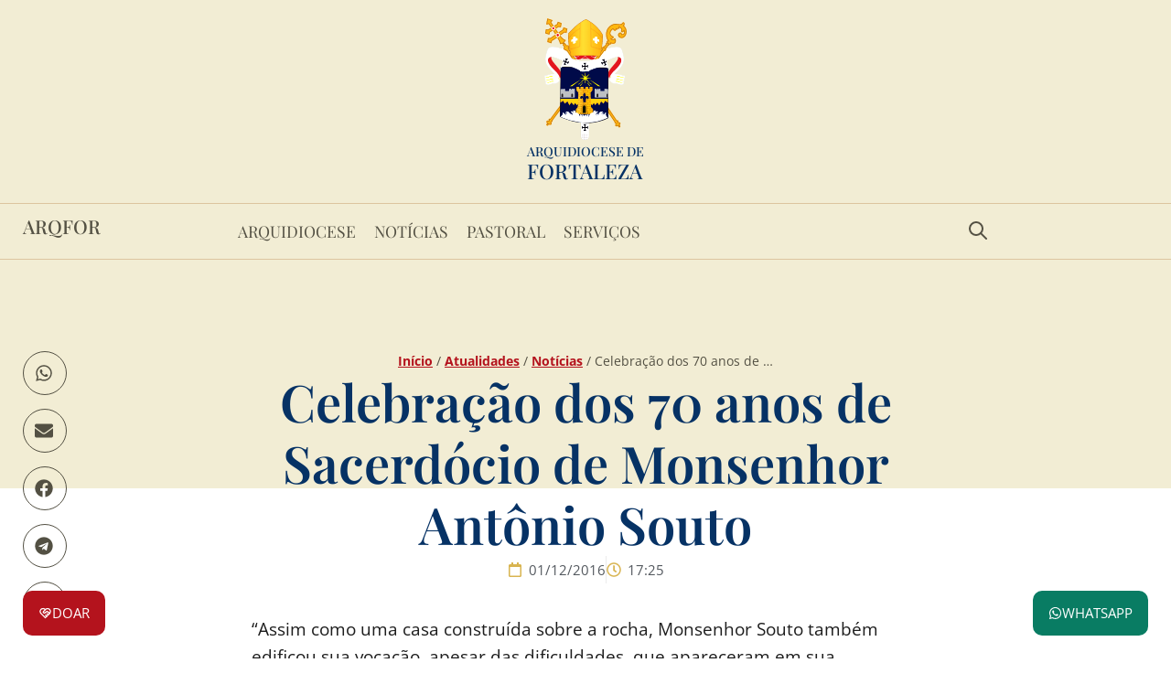

--- FILE ---
content_type: text/html; charset=UTF-8
request_url: https://www.arquidiocesedefortaleza.org.br/celebracao-dos-70-anos-de-sacerdocio-de-monsenhor-antonio-souto/
body_size: 50646
content:
<!doctype html>
<html lang="pt-BR">
<head><meta charset="UTF-8"><script>if(navigator.userAgent.match(/MSIE|Internet Explorer/i)||navigator.userAgent.match(/Trident\/7\..*?rv:11/i)){var href=document.location.href;if(!href.match(/[?&]nowprocket/)){if(href.indexOf("?")==-1){if(href.indexOf("#")==-1){document.location.href=href+"?nowprocket=1"}else{document.location.href=href.replace("#","?nowprocket=1#")}}else{if(href.indexOf("#")==-1){document.location.href=href+"&nowprocket=1"}else{document.location.href=href.replace("#","&nowprocket=1#")}}}}</script><script>(()=>{class RocketLazyLoadScripts{constructor(){this.v="2.0.4",this.userEvents=["keydown","keyup","mousedown","mouseup","mousemove","mouseover","mouseout","touchmove","touchstart","touchend","touchcancel","wheel","click","dblclick","input"],this.attributeEvents=["onblur","onclick","oncontextmenu","ondblclick","onfocus","onmousedown","onmouseenter","onmouseleave","onmousemove","onmouseout","onmouseover","onmouseup","onmousewheel","onscroll","onsubmit"]}async t(){this.i(),this.o(),/iP(ad|hone)/.test(navigator.userAgent)&&this.h(),this.u(),this.l(this),this.m(),this.k(this),this.p(this),this._(),await Promise.all([this.R(),this.L()]),this.lastBreath=Date.now(),this.S(this),this.P(),this.D(),this.O(),this.M(),await this.C(this.delayedScripts.normal),await this.C(this.delayedScripts.defer),await this.C(this.delayedScripts.async),await this.T(),await this.F(),await this.j(),await this.A(),window.dispatchEvent(new Event("rocket-allScriptsLoaded")),this.everythingLoaded=!0,this.lastTouchEnd&&await new Promise(t=>setTimeout(t,500-Date.now()+this.lastTouchEnd)),this.I(),this.H(),this.U(),this.W()}i(){this.CSPIssue=sessionStorage.getItem("rocketCSPIssue"),document.addEventListener("securitypolicyviolation",t=>{this.CSPIssue||"script-src-elem"!==t.violatedDirective||"data"!==t.blockedURI||(this.CSPIssue=!0,sessionStorage.setItem("rocketCSPIssue",!0))},{isRocket:!0})}o(){window.addEventListener("pageshow",t=>{this.persisted=t.persisted,this.realWindowLoadedFired=!0},{isRocket:!0}),window.addEventListener("pagehide",()=>{this.onFirstUserAction=null},{isRocket:!0})}h(){let t;function e(e){t=e}window.addEventListener("touchstart",e,{isRocket:!0}),window.addEventListener("touchend",function i(o){o.changedTouches[0]&&t.changedTouches[0]&&Math.abs(o.changedTouches[0].pageX-t.changedTouches[0].pageX)<10&&Math.abs(o.changedTouches[0].pageY-t.changedTouches[0].pageY)<10&&o.timeStamp-t.timeStamp<200&&(window.removeEventListener("touchstart",e,{isRocket:!0}),window.removeEventListener("touchend",i,{isRocket:!0}),"INPUT"===o.target.tagName&&"text"===o.target.type||(o.target.dispatchEvent(new TouchEvent("touchend",{target:o.target,bubbles:!0})),o.target.dispatchEvent(new MouseEvent("mouseover",{target:o.target,bubbles:!0})),o.target.dispatchEvent(new PointerEvent("click",{target:o.target,bubbles:!0,cancelable:!0,detail:1,clientX:o.changedTouches[0].clientX,clientY:o.changedTouches[0].clientY})),event.preventDefault()))},{isRocket:!0})}q(t){this.userActionTriggered||("mousemove"!==t.type||this.firstMousemoveIgnored?"keyup"===t.type||"mouseover"===t.type||"mouseout"===t.type||(this.userActionTriggered=!0,this.onFirstUserAction&&this.onFirstUserAction()):this.firstMousemoveIgnored=!0),"click"===t.type&&t.preventDefault(),t.stopPropagation(),t.stopImmediatePropagation(),"touchstart"===this.lastEvent&&"touchend"===t.type&&(this.lastTouchEnd=Date.now()),"click"===t.type&&(this.lastTouchEnd=0),this.lastEvent=t.type,t.composedPath&&t.composedPath()[0].getRootNode()instanceof ShadowRoot&&(t.rocketTarget=t.composedPath()[0]),this.savedUserEvents.push(t)}u(){this.savedUserEvents=[],this.userEventHandler=this.q.bind(this),this.userEvents.forEach(t=>window.addEventListener(t,this.userEventHandler,{passive:!1,isRocket:!0})),document.addEventListener("visibilitychange",this.userEventHandler,{isRocket:!0})}U(){this.userEvents.forEach(t=>window.removeEventListener(t,this.userEventHandler,{passive:!1,isRocket:!0})),document.removeEventListener("visibilitychange",this.userEventHandler,{isRocket:!0}),this.savedUserEvents.forEach(t=>{(t.rocketTarget||t.target).dispatchEvent(new window[t.constructor.name](t.type,t))})}m(){const t="return false",e=Array.from(this.attributeEvents,t=>"data-rocket-"+t),i="["+this.attributeEvents.join("],[")+"]",o="[data-rocket-"+this.attributeEvents.join("],[data-rocket-")+"]",s=(e,i,o)=>{o&&o!==t&&(e.setAttribute("data-rocket-"+i,o),e["rocket"+i]=new Function("event",o),e.setAttribute(i,t))};new MutationObserver(t=>{for(const n of t)"attributes"===n.type&&(n.attributeName.startsWith("data-rocket-")||this.everythingLoaded?n.attributeName.startsWith("data-rocket-")&&this.everythingLoaded&&this.N(n.target,n.attributeName.substring(12)):s(n.target,n.attributeName,n.target.getAttribute(n.attributeName))),"childList"===n.type&&n.addedNodes.forEach(t=>{if(t.nodeType===Node.ELEMENT_NODE)if(this.everythingLoaded)for(const i of[t,...t.querySelectorAll(o)])for(const t of i.getAttributeNames())e.includes(t)&&this.N(i,t.substring(12));else for(const e of[t,...t.querySelectorAll(i)])for(const t of e.getAttributeNames())this.attributeEvents.includes(t)&&s(e,t,e.getAttribute(t))})}).observe(document,{subtree:!0,childList:!0,attributeFilter:[...this.attributeEvents,...e]})}I(){this.attributeEvents.forEach(t=>{document.querySelectorAll("[data-rocket-"+t+"]").forEach(e=>{this.N(e,t)})})}N(t,e){const i=t.getAttribute("data-rocket-"+e);i&&(t.setAttribute(e,i),t.removeAttribute("data-rocket-"+e))}k(t){Object.defineProperty(HTMLElement.prototype,"onclick",{get(){return this.rocketonclick||null},set(e){this.rocketonclick=e,this.setAttribute(t.everythingLoaded?"onclick":"data-rocket-onclick","this.rocketonclick(event)")}})}S(t){function e(e,i){let o=e[i];e[i]=null,Object.defineProperty(e,i,{get:()=>o,set(s){t.everythingLoaded?o=s:e["rocket"+i]=o=s}})}e(document,"onreadystatechange"),e(window,"onload"),e(window,"onpageshow");try{Object.defineProperty(document,"readyState",{get:()=>t.rocketReadyState,set(e){t.rocketReadyState=e},configurable:!0}),document.readyState="loading"}catch(t){console.log("WPRocket DJE readyState conflict, bypassing")}}l(t){this.originalAddEventListener=EventTarget.prototype.addEventListener,this.originalRemoveEventListener=EventTarget.prototype.removeEventListener,this.savedEventListeners=[],EventTarget.prototype.addEventListener=function(e,i,o){o&&o.isRocket||!t.B(e,this)&&!t.userEvents.includes(e)||t.B(e,this)&&!t.userActionTriggered||e.startsWith("rocket-")||t.everythingLoaded?t.originalAddEventListener.call(this,e,i,o):(t.savedEventListeners.push({target:this,remove:!1,type:e,func:i,options:o}),"mouseenter"!==e&&"mouseleave"!==e||t.originalAddEventListener.call(this,e,t.savedUserEvents.push,o))},EventTarget.prototype.removeEventListener=function(e,i,o){o&&o.isRocket||!t.B(e,this)&&!t.userEvents.includes(e)||t.B(e,this)&&!t.userActionTriggered||e.startsWith("rocket-")||t.everythingLoaded?t.originalRemoveEventListener.call(this,e,i,o):t.savedEventListeners.push({target:this,remove:!0,type:e,func:i,options:o})}}J(t,e){this.savedEventListeners=this.savedEventListeners.filter(i=>{let o=i.type,s=i.target||window;return e!==o||t!==s||(this.B(o,s)&&(i.type="rocket-"+o),this.$(i),!1)})}H(){EventTarget.prototype.addEventListener=this.originalAddEventListener,EventTarget.prototype.removeEventListener=this.originalRemoveEventListener,this.savedEventListeners.forEach(t=>this.$(t))}$(t){t.remove?this.originalRemoveEventListener.call(t.target,t.type,t.func,t.options):this.originalAddEventListener.call(t.target,t.type,t.func,t.options)}p(t){let e;function i(e){return t.everythingLoaded?e:e.split(" ").map(t=>"load"===t||t.startsWith("load.")?"rocket-jquery-load":t).join(" ")}function o(o){function s(e){const s=o.fn[e];o.fn[e]=o.fn.init.prototype[e]=function(){return this[0]===window&&t.userActionTriggered&&("string"==typeof arguments[0]||arguments[0]instanceof String?arguments[0]=i(arguments[0]):"object"==typeof arguments[0]&&Object.keys(arguments[0]).forEach(t=>{const e=arguments[0][t];delete arguments[0][t],arguments[0][i(t)]=e})),s.apply(this,arguments),this}}if(o&&o.fn&&!t.allJQueries.includes(o)){const e={DOMContentLoaded:[],"rocket-DOMContentLoaded":[]};for(const t in e)document.addEventListener(t,()=>{e[t].forEach(t=>t())},{isRocket:!0});o.fn.ready=o.fn.init.prototype.ready=function(i){function s(){parseInt(o.fn.jquery)>2?setTimeout(()=>i.bind(document)(o)):i.bind(document)(o)}return"function"==typeof i&&(t.realDomReadyFired?!t.userActionTriggered||t.fauxDomReadyFired?s():e["rocket-DOMContentLoaded"].push(s):e.DOMContentLoaded.push(s)),o([])},s("on"),s("one"),s("off"),t.allJQueries.push(o)}e=o}t.allJQueries=[],o(window.jQuery),Object.defineProperty(window,"jQuery",{get:()=>e,set(t){o(t)}})}P(){const t=new Map;document.write=document.writeln=function(e){const i=document.currentScript,o=document.createRange(),s=i.parentElement;let n=t.get(i);void 0===n&&(n=i.nextSibling,t.set(i,n));const c=document.createDocumentFragment();o.setStart(c,0),c.appendChild(o.createContextualFragment(e)),s.insertBefore(c,n)}}async R(){return new Promise(t=>{this.userActionTriggered?t():this.onFirstUserAction=t})}async L(){return new Promise(t=>{document.addEventListener("DOMContentLoaded",()=>{this.realDomReadyFired=!0,t()},{isRocket:!0})})}async j(){return this.realWindowLoadedFired?Promise.resolve():new Promise(t=>{window.addEventListener("load",t,{isRocket:!0})})}M(){this.pendingScripts=[];this.scriptsMutationObserver=new MutationObserver(t=>{for(const e of t)e.addedNodes.forEach(t=>{"SCRIPT"!==t.tagName||t.noModule||t.isWPRocket||this.pendingScripts.push({script:t,promise:new Promise(e=>{const i=()=>{const i=this.pendingScripts.findIndex(e=>e.script===t);i>=0&&this.pendingScripts.splice(i,1),e()};t.addEventListener("load",i,{isRocket:!0}),t.addEventListener("error",i,{isRocket:!0}),setTimeout(i,1e3)})})})}),this.scriptsMutationObserver.observe(document,{childList:!0,subtree:!0})}async F(){await this.X(),this.pendingScripts.length?(await this.pendingScripts[0].promise,await this.F()):this.scriptsMutationObserver.disconnect()}D(){this.delayedScripts={normal:[],async:[],defer:[]},document.querySelectorAll("script[type$=rocketlazyloadscript]").forEach(t=>{t.hasAttribute("data-rocket-src")?t.hasAttribute("async")&&!1!==t.async?this.delayedScripts.async.push(t):t.hasAttribute("defer")&&!1!==t.defer||"module"===t.getAttribute("data-rocket-type")?this.delayedScripts.defer.push(t):this.delayedScripts.normal.push(t):this.delayedScripts.normal.push(t)})}async _(){await this.L();let t=[];document.querySelectorAll("script[type$=rocketlazyloadscript][data-rocket-src]").forEach(e=>{let i=e.getAttribute("data-rocket-src");if(i&&!i.startsWith("data:")){i.startsWith("//")&&(i=location.protocol+i);try{const o=new URL(i).origin;o!==location.origin&&t.push({src:o,crossOrigin:e.crossOrigin||"module"===e.getAttribute("data-rocket-type")})}catch(t){}}}),t=[...new Map(t.map(t=>[JSON.stringify(t),t])).values()],this.Y(t,"preconnect")}async G(t){if(await this.K(),!0!==t.noModule||!("noModule"in HTMLScriptElement.prototype))return new Promise(e=>{let i;function o(){(i||t).setAttribute("data-rocket-status","executed"),e()}try{if(navigator.userAgent.includes("Firefox/")||""===navigator.vendor||this.CSPIssue)i=document.createElement("script"),[...t.attributes].forEach(t=>{let e=t.nodeName;"type"!==e&&("data-rocket-type"===e&&(e="type"),"data-rocket-src"===e&&(e="src"),i.setAttribute(e,t.nodeValue))}),t.text&&(i.text=t.text),t.nonce&&(i.nonce=t.nonce),i.hasAttribute("src")?(i.addEventListener("load",o,{isRocket:!0}),i.addEventListener("error",()=>{i.setAttribute("data-rocket-status","failed-network"),e()},{isRocket:!0}),setTimeout(()=>{i.isConnected||e()},1)):(i.text=t.text,o()),i.isWPRocket=!0,t.parentNode.replaceChild(i,t);else{const i=t.getAttribute("data-rocket-type"),s=t.getAttribute("data-rocket-src");i?(t.type=i,t.removeAttribute("data-rocket-type")):t.removeAttribute("type"),t.addEventListener("load",o,{isRocket:!0}),t.addEventListener("error",i=>{this.CSPIssue&&i.target.src.startsWith("data:")?(console.log("WPRocket: CSP fallback activated"),t.removeAttribute("src"),this.G(t).then(e)):(t.setAttribute("data-rocket-status","failed-network"),e())},{isRocket:!0}),s?(t.fetchPriority="high",t.removeAttribute("data-rocket-src"),t.src=s):t.src="data:text/javascript;base64,"+window.btoa(unescape(encodeURIComponent(t.text)))}}catch(i){t.setAttribute("data-rocket-status","failed-transform"),e()}});t.setAttribute("data-rocket-status","skipped")}async C(t){const e=t.shift();return e?(e.isConnected&&await this.G(e),this.C(t)):Promise.resolve()}O(){this.Y([...this.delayedScripts.normal,...this.delayedScripts.defer,...this.delayedScripts.async],"preload")}Y(t,e){this.trash=this.trash||[];let i=!0;var o=document.createDocumentFragment();t.forEach(t=>{const s=t.getAttribute&&t.getAttribute("data-rocket-src")||t.src;if(s&&!s.startsWith("data:")){const n=document.createElement("link");n.href=s,n.rel=e,"preconnect"!==e&&(n.as="script",n.fetchPriority=i?"high":"low"),t.getAttribute&&"module"===t.getAttribute("data-rocket-type")&&(n.crossOrigin=!0),t.crossOrigin&&(n.crossOrigin=t.crossOrigin),t.integrity&&(n.integrity=t.integrity),t.nonce&&(n.nonce=t.nonce),o.appendChild(n),this.trash.push(n),i=!1}}),document.head.appendChild(o)}W(){this.trash.forEach(t=>t.remove())}async T(){try{document.readyState="interactive"}catch(t){}this.fauxDomReadyFired=!0;try{await this.K(),this.J(document,"readystatechange"),document.dispatchEvent(new Event("rocket-readystatechange")),await this.K(),document.rocketonreadystatechange&&document.rocketonreadystatechange(),await this.K(),this.J(document,"DOMContentLoaded"),document.dispatchEvent(new Event("rocket-DOMContentLoaded")),await this.K(),this.J(window,"DOMContentLoaded"),window.dispatchEvent(new Event("rocket-DOMContentLoaded"))}catch(t){console.error(t)}}async A(){try{document.readyState="complete"}catch(t){}try{await this.K(),this.J(document,"readystatechange"),document.dispatchEvent(new Event("rocket-readystatechange")),await this.K(),document.rocketonreadystatechange&&document.rocketonreadystatechange(),await this.K(),this.J(window,"load"),window.dispatchEvent(new Event("rocket-load")),await this.K(),window.rocketonload&&window.rocketonload(),await this.K(),this.allJQueries.forEach(t=>t(window).trigger("rocket-jquery-load")),await this.K(),this.J(window,"pageshow");const t=new Event("rocket-pageshow");t.persisted=this.persisted,window.dispatchEvent(t),await this.K(),window.rocketonpageshow&&window.rocketonpageshow({persisted:this.persisted})}catch(t){console.error(t)}}async K(){Date.now()-this.lastBreath>45&&(await this.X(),this.lastBreath=Date.now())}async X(){return document.hidden?new Promise(t=>setTimeout(t)):new Promise(t=>requestAnimationFrame(t))}B(t,e){return e===document&&"readystatechange"===t||(e===document&&"DOMContentLoaded"===t||(e===window&&"DOMContentLoaded"===t||(e===window&&"load"===t||e===window&&"pageshow"===t)))}static run(){(new RocketLazyLoadScripts).t()}}RocketLazyLoadScripts.run()})();</script>
	
	<meta name="viewport" content="width=device-width, initial-scale=1">
	<link rel="profile" href="https://gmpg.org/xfn/11">
	<meta name='robots' content='index, follow, max-image-preview:large, max-snippet:-1, max-video-preview:-1' />

	<!-- This site is optimized with the Yoast SEO plugin v26.7 - https://yoast.com/wordpress/plugins/seo/ -->
	<title>Celebração dos 70 anos de Sacerdócio de Monsenhor Antônio Souto | ARQFOR</title>
<style id="rocket-critical-css">.wp-block-image img{box-sizing:border-box;height:auto;max-width:100%;vertical-align:bottom}.wp-block-image.aligncenter{text-align:center}.wp-block-image.aligncenter{display:table}ul{box-sizing:border-box}:root{--wp-block-synced-color:#7a00df;--wp-block-synced-color--rgb:122,0,223;--wp-bound-block-color:var(--wp-block-synced-color);--wp-editor-canvas-background:#ddd;--wp-admin-theme-color:#007cba;--wp-admin-theme-color--rgb:0,124,186;--wp-admin-theme-color-darker-10:#006ba1;--wp-admin-theme-color-darker-10--rgb:0,107,160.5;--wp-admin-theme-color-darker-20:#005a87;--wp-admin-theme-color-darker-20--rgb:0,90,135;--wp-admin-border-width-focus:2px}:root{--wp--preset--font-size--normal:16px;--wp--preset--font-size--huge:42px}.aligncenter{clear:both}.screen-reader-text{border:0;clip-path:inset(50%);height:1px;margin:-1px;overflow:hidden;padding:0;position:absolute;width:1px;word-wrap:normal!important}html{line-height:1.15;-webkit-text-size-adjust:100%}*,:after,:before{box-sizing:border-box}body{background-color:#fff;color:#333;font-family:-apple-system,BlinkMacSystemFont,Segoe UI,Roboto,Helvetica Neue,Arial,Noto Sans,sans-serif,Apple Color Emoji,Segoe UI Emoji,Segoe UI Symbol,Noto Color Emoji;font-size:1rem;font-weight:400;line-height:1.5;margin:0;-webkit-font-smoothing:antialiased;-moz-osx-font-smoothing:grayscale}h1,h3{color:inherit;font-family:inherit;font-weight:500;line-height:1.2;margin-block-end:1rem;margin-block-start:.5rem}h1{font-size:2.5rem}h3{font-size:1.75rem}p{margin-block-end:.9rem;margin-block-start:0}a{background-color:transparent;color:#c36;text-decoration:none}small{font-size:80%}img{border-style:none;height:auto;max-width:100%}label{display:inline-block;line-height:1;vertical-align:middle}button,input{font-family:inherit;font-size:1rem;line-height:1.5;margin:0}input[type=search]{border:1px solid #666;border-radius:3px;padding:.5rem 1rem;width:100%}button,input{overflow:visible}button{text-transform:none}button{-webkit-appearance:button;width:auto}button{background-color:transparent;border:1px solid #c36;border-radius:3px;color:#c36;display:inline-block;font-size:1rem;font-weight:400;padding:.5rem 1rem;text-align:center;white-space:nowrap}[type=search]{-webkit-appearance:textfield;outline-offset:-2px}[type=search]::-webkit-search-decoration{-webkit-appearance:none}::-webkit-file-upload-button{-webkit-appearance:button;font:inherit}li,ul{background:transparent;border:0;font-size:100%;margin-block-end:0;margin-block-start:0;outline:0;vertical-align:baseline}.comments-area a{text-decoration:underline}.aligncenter{clear:both;display:block;margin-inline:auto}.screen-reader-text{clip:rect(1px,1px,1px,1px);height:1px;overflow:hidden;position:absolute!important;width:1px;word-wrap:normal!important}.field-type-switcher input.jet-form-builder__field::before{content:"";position:absolute;grid-area:track;inline-size:var(--c-thumb-size, var(--thumb-size));block-size:var(--c-thumb-size, var(--thumb-size));border-radius:50%;background:var(--thumb-bg-color, #fff);box-shadow:0 0 0 var(--highlight-size) var(--thumb-color-highlight);transform:translateX(var(--thumb-position))}:root{--direction-multiplier:1}.elementor-screen-only,.screen-reader-text{height:1px;margin:-1px;overflow:hidden;padding:0;position:absolute;top:-10000em;width:1px;clip:rect(0,0,0,0);border:0}.elementor *,.elementor :after,.elementor :before{box-sizing:border-box}.elementor a{box-shadow:none;text-decoration:none}.elementor img{border:none;border-radius:0;box-shadow:none;height:auto;max-width:100%}.e-con>.elementor-element.elementor-fixed{position:fixed}.elementor-element.elementor-fixed{z-index:1}.elementor-element{--flex-direction:initial;--flex-wrap:initial;--justify-content:initial;--align-items:initial;--align-content:initial;--gap:initial;--flex-basis:initial;--flex-grow:initial;--flex-shrink:initial;--order:initial;--align-self:initial;align-self:var(--align-self);flex-basis:var(--flex-basis);flex-grow:var(--flex-grow);flex-shrink:var(--flex-shrink);order:var(--order)}.elementor-align-center{text-align:center}@media (max-width:1024px){.elementor-tablet-align-left{text-align:left}.elementor-tablet-align-left .elementor-button{width:auto}}@media (max-width:767px){.elementor-mobile-align-left{text-align:left}.elementor-mobile-align-left .elementor-button{width:auto}}:root{--page-title-display:block}.elementor-page-title{display:var(--page-title-display)}.elementor-widget{position:relative}.elementor-widget:not(:last-child){margin-block-end:var(--kit-widget-spacing,20px)}.elementor-widget:not(:last-child).elementor-widget__width-auto{margin-block-end:0}.elementor-grid{display:grid;grid-column-gap:var(--grid-column-gap);grid-row-gap:var(--grid-row-gap)}.elementor-grid .elementor-grid-item{min-width:0}.elementor-grid-1 .elementor-grid{grid-template-columns:repeat(1,1fr)}@media (max-width:767px){.elementor-grid-mobile-5 .elementor-grid{grid-template-columns:repeat(5,1fr)}}@media (prefers-reduced-motion:no-preference){html{scroll-behavior:smooth}}.e-con{--border-radius:0;--border-top-width:0px;--border-right-width:0px;--border-bottom-width:0px;--border-left-width:0px;--border-style:initial;--border-color:initial;--container-widget-width:100%;--container-widget-height:initial;--container-widget-flex-grow:0;--container-widget-align-self:initial;--content-width:min(100%,var(--container-max-width,1140px));--width:100%;--min-height:initial;--height:auto;--text-align:initial;--margin-top:0px;--margin-right:0px;--margin-bottom:0px;--margin-left:0px;--padding-top:var(--container-default-padding-top,10px);--padding-right:var(--container-default-padding-right,10px);--padding-bottom:var(--container-default-padding-bottom,10px);--padding-left:var(--container-default-padding-left,10px);--position:relative;--z-index:revert;--overflow:visible;--gap:var(--widgets-spacing,20px);--row-gap:var(--widgets-spacing-row,20px);--column-gap:var(--widgets-spacing-column,20px);--overlay-mix-blend-mode:initial;--overlay-opacity:1;--e-con-grid-template-columns:repeat(3,1fr);--e-con-grid-template-rows:repeat(2,1fr);border-radius:var(--border-radius);height:var(--height);min-height:var(--min-height);min-width:0;overflow:var(--overflow);position:var(--position);width:var(--width);z-index:var(--z-index);--flex-wrap-mobile:wrap}.e-con{--margin-block-start:var(--margin-top);--margin-block-end:var(--margin-bottom);--margin-inline-start:var(--margin-left);--margin-inline-end:var(--margin-right);--padding-inline-start:var(--padding-left);--padding-inline-end:var(--padding-right);--padding-block-start:var(--padding-top);--padding-block-end:var(--padding-bottom);--border-block-start-width:var(--border-top-width);--border-block-end-width:var(--border-bottom-width);--border-inline-start-width:var(--border-left-width);--border-inline-end-width:var(--border-right-width)}.e-con{margin-block-end:var(--margin-block-end);margin-block-start:var(--margin-block-start);margin-inline-end:var(--margin-inline-end);margin-inline-start:var(--margin-inline-start);padding-inline-end:var(--padding-inline-end);padding-inline-start:var(--padding-inline-start)}.e-con.e-flex{--flex-direction:column;--flex-basis:auto;--flex-grow:0;--flex-shrink:1;flex:var(--flex-grow) var(--flex-shrink) var(--flex-basis)}.e-con-full,.e-con>.e-con-inner{padding-block-end:var(--padding-block-end);padding-block-start:var(--padding-block-start);text-align:var(--text-align)}.e-con-full.e-flex,.e-con.e-flex>.e-con-inner{flex-direction:var(--flex-direction)}.e-con,.e-con>.e-con-inner{display:var(--display)}.e-con-boxed.e-flex{align-content:normal;align-items:normal;flex-direction:column;flex-wrap:nowrap;justify-content:normal}.e-con-boxed{gap:initial;text-align:initial}.e-con.e-flex>.e-con-inner{align-content:var(--align-content);align-items:var(--align-items);align-self:auto;flex-basis:auto;flex-grow:1;flex-shrink:1;flex-wrap:var(--flex-wrap);justify-content:var(--justify-content)}.e-con>.e-con-inner{gap:var(--row-gap) var(--column-gap);height:100%;margin:0 auto;max-width:var(--content-width);padding-inline-end:0;padding-inline-start:0;width:100%}.e-con .elementor-widget.elementor-widget{margin-block-end:0}.e-con:before{border-block-end-width:var(--border-block-end-width);border-block-start-width:var(--border-block-start-width);border-color:var(--border-color);border-inline-end-width:var(--border-inline-end-width);border-inline-start-width:var(--border-inline-start-width);border-radius:var(--border-radius);border-style:var(--border-style);content:var(--background-overlay);display:block;height:max(100% + var(--border-top-width) + var(--border-bottom-width),100%);left:calc(0px - var(--border-left-width));mix-blend-mode:var(--overlay-mix-blend-mode);opacity:var(--overlay-opacity);position:absolute;top:calc(0px - var(--border-top-width));width:max(100% + var(--border-left-width) + var(--border-right-width),100%)}.e-con .elementor-widget{min-width:0}.e-con>.elementor-widget>.elementor-widget-container{height:100%}.e-con.e-con>.e-con-inner>.elementor-widget,.elementor.elementor .e-con>.elementor-widget{max-width:100%}.e-con .elementor-widget:not(:last-child){--kit-widget-spacing:0px}@media (max-width:767px){.e-con.e-flex{--width:100%;--flex-wrap:var(--flex-wrap-mobile)}}.elementor-heading-title{line-height:1;margin:0;padding:0}.elementor-button{background-color:#69727d;border-radius:3px;color:#fff;display:inline-block;fill:#fff;font-size:15px;line-height:1;padding:12px 24px;text-align:center}.elementor-button:visited{color:#fff}.elementor-button-content-wrapper{display:flex;flex-direction:row;gap:5px;justify-content:center}.elementor-button-icon{align-items:center;display:flex}.elementor-button-icon svg{height:auto;width:1em}.elementor-button-icon .e-font-icon-svg{height:1em}.elementor-button-text{display:inline-block}.elementor-button span{text-decoration:inherit}.elementor-view-framed .elementor-icon{background-color:transparent;border:3px solid #69727d;color:#69727d;padding:.5em}.elementor-icon{color:#69727d;display:inline-block;font-size:50px;line-height:1;text-align:center}.elementor-icon svg{display:block;height:1em;position:relative;width:1em}.elementor-icon svg:before{left:50%;position:absolute;transform:translateX(-50%)}.elementor-shape-square .elementor-icon{border-radius:0}.animated{animation-duration:1.25s}@media (prefers-reduced-motion:reduce){.animated{animation:none!important}}@media (max-width:767px){.elementor .elementor-hidden-mobile{display:none}}@media (min-width:768px) and (max-width:880px){.elementor .elementor-hidden-mobile_extra{display:none}}@media (min-width:881px) and (max-width:1024px){.elementor .elementor-hidden-tablet{display:none}}@media (min-width:1025px) and (max-width:1200px){.elementor .elementor-hidden-tablet_extra{display:none}}@media (min-width:1201px) and (max-width:99999px){.elementor .elementor-hidden-desktop{display:none}}.elementor-widget-image{text-align:center}.elementor-widget-image a{display:inline-block}.elementor-widget-image a img[src$=".svg"]{width:48px}.elementor-widget-image img{display:inline-block;vertical-align:middle}.elementor-widget-heading .elementor-heading-title[class*=elementor-size-]>a{color:inherit;font-size:inherit;line-height:inherit}.elementor-widget-heading .elementor-heading-title.elementor-size-medium{font-size:19px}@keyframes fadeIn{from{opacity:0}to{opacity:1}}.fadeIn{animation-name:fadeIn}.elementor-item:after,.elementor-item:before{display:block;position:absolute}.elementor-item:not(:hover):not(:focus):not(.elementor-item-active):not(.highlighted):after,.elementor-item:not(:hover):not(:focus):not(.elementor-item-active):not(.highlighted):before{opacity:0}.e--pointer-background .elementor-item:after,.e--pointer-background .elementor-item:before{content:""}.e--pointer-background .elementor-item:before{background:#3f444b;inset:0;z-index:-1}.e--pointer-background.e--animation-shutter-out-horizontal .elementor-item:not(:hover):not(:focus):not(.elementor-item-active):not(.highlighted):before{left:50%;right:50%}.elementor-nav-menu--main .elementor-nav-menu a{padding:13px 20px}.elementor-nav-menu--main .elementor-nav-menu ul{border-style:solid;border-width:0;padding:0;position:absolute;width:12em}.elementor-nav-menu--layout-horizontal{display:flex}.elementor-nav-menu--layout-horizontal .elementor-nav-menu{display:flex;flex-wrap:wrap}.elementor-nav-menu--layout-horizontal .elementor-nav-menu a{flex-grow:1;white-space:nowrap}.elementor-nav-menu--layout-horizontal .elementor-nav-menu>li{display:flex}.elementor-nav-menu--layout-horizontal .elementor-nav-menu>li ul{top:100%!important}.elementor-nav-menu--layout-horizontal .elementor-nav-menu>li:not(:first-child)>a{margin-inline-start:var(--e-nav-menu-horizontal-menu-item-margin)}.elementor-nav-menu--layout-horizontal .elementor-nav-menu>li:not(:first-child)>ul{inset-inline-start:var(--e-nav-menu-horizontal-menu-item-margin)!important}.elementor-nav-menu--layout-horizontal .elementor-nav-menu>li:not(:last-child)>a{margin-inline-end:var(--e-nav-menu-horizontal-menu-item-margin)}.elementor-nav-menu--layout-horizontal .elementor-nav-menu>li:not(:last-child):after{align-self:center;border-color:var(--e-nav-menu-divider-color,#000);border-left-style:var(--e-nav-menu-divider-style,solid);border-left-width:var(--e-nav-menu-divider-width,2px);content:var(--e-nav-menu-divider-content,none);height:var(--e-nav-menu-divider-height,35%)}.elementor-nav-menu__align-center .elementor-nav-menu{justify-content:center;margin-inline-end:auto;margin-inline-start:auto}.elementor-nav-menu{position:relative;z-index:2}.elementor-nav-menu:after{clear:both;content:" ";display:block;font:0/0 serif;height:0;overflow:hidden;visibility:hidden}.elementor-nav-menu,.elementor-nav-menu li,.elementor-nav-menu ul{display:block;line-height:normal;list-style:none;margin:0;padding:0}.elementor-nav-menu ul{display:none}.elementor-nav-menu ul ul a{border-left:16px solid transparent}.elementor-nav-menu a,.elementor-nav-menu li{position:relative}.elementor-nav-menu li{border-width:0}.elementor-nav-menu a{align-items:center;display:flex}.elementor-nav-menu a{line-height:20px;padding:10px 20px}.elementor-menu-toggle{align-items:center;background-color:rgba(0,0,0,.05);border:0 solid;border-radius:3px;color:#33373d;display:flex;font-size:var(--nav-menu-icon-size,22px);justify-content:center;padding:.25em}.elementor-menu-toggle:not(.elementor-active) .elementor-menu-toggle__icon--close{display:none}.elementor-menu-toggle svg{height:auto;width:1em;fill:var(--nav-menu-icon-color,currentColor)}span.elementor-menu-toggle__icon--close,span.elementor-menu-toggle__icon--open{line-height:1}.elementor-nav-menu--dropdown{background-color:#fff;font-size:13px}.elementor-nav-menu--dropdown.elementor-nav-menu__container{margin-top:10px;overflow-x:hidden;overflow-y:auto;transform-origin:top}.elementor-nav-menu--dropdown.elementor-nav-menu__container .elementor-sub-item{font-size:.85em}.elementor-nav-menu--dropdown a{color:#33373d}ul.elementor-nav-menu--dropdown a{border-inline-start:8px solid transparent;text-shadow:none}.elementor-nav-menu--toggle{--menu-height:100vh}.elementor-nav-menu--toggle .elementor-menu-toggle:not(.elementor-active)+.elementor-nav-menu__container{max-height:0;overflow:hidden;transform:scaleY(0)}.elementor-nav-menu--stretch .elementor-nav-menu__container.elementor-nav-menu--dropdown{position:absolute;z-index:9997}@media (max-width:1024px){.elementor-nav-menu--dropdown-tablet .elementor-nav-menu--main{display:none}}@media (min-width:1025px){.elementor-nav-menu--dropdown-tablet .elementor-menu-toggle,.elementor-nav-menu--dropdown-tablet .elementor-nav-menu--dropdown{display:none}.elementor-nav-menu--dropdown-tablet nav.elementor-nav-menu--dropdown.elementor-nav-menu__container{overflow-y:hidden}}.elementor-widget .elementor-icon-list-items.elementor-inline-items{display:flex;flex-wrap:wrap;margin-inline:-8px}.elementor-widget .elementor-icon-list-items.elementor-inline-items .elementor-inline-item{word-break:break-word}.elementor-widget .elementor-icon-list-items.elementor-inline-items .elementor-icon-list-item{margin-inline:8px}.elementor-widget .elementor-icon-list-items.elementor-inline-items .elementor-icon-list-item:after{border-width:0;border-inline-start-width:1px;border-style:solid;height:100%;inset-inline-end:-8px;inset-inline-start:auto;position:relative;width:auto}.elementor-widget .elementor-icon-list-items{list-style-type:none;margin:0;padding:0}.elementor-widget .elementor-icon-list-item{margin:0;padding:0;position:relative}.elementor-widget .elementor-icon-list-item:after{inset-block-end:0;position:absolute;width:100%}.elementor-widget .elementor-icon-list-item{align-items:var(--icon-vertical-align,center);display:flex;font-size:inherit}.elementor-widget .elementor-icon-list-icon+.elementor-icon-list-text{align-self:center;padding-inline-start:5px}.elementor-widget .elementor-icon-list-icon{display:flex;inset-block-start:var(--icon-vertical-offset,initial);position:relative}.elementor-widget .elementor-icon-list-icon svg{height:var(--e-icon-list-icon-size,1em);width:var(--e-icon-list-icon-size,1em)}.elementor-widget.elementor-align-center .elementor-icon-list-item{justify-content:center}.elementor-widget.elementor-align-center .elementor-icon-list-item:after{margin:auto}.elementor-widget.elementor-align-center .elementor-inline-items{justify-content:center}.elementor-widget:not(.elementor-align-end) .elementor-icon-list-item:after{inset-inline-start:0}.elementor-widget:not(.elementor-align-start) .elementor-icon-list-item:after{inset-inline-end:0}@media (min-width:-1){.elementor-widget:not(.elementor-widescreen-align-end) .elementor-icon-list-item:after{inset-inline-start:0}.elementor-widget:not(.elementor-widescreen-align-start) .elementor-icon-list-item:after{inset-inline-end:0}}@media (max-width:-1){.elementor-widget:not(.elementor-laptop-align-end) .elementor-icon-list-item:after{inset-inline-start:0}.elementor-widget:not(.elementor-laptop-align-start) .elementor-icon-list-item:after{inset-inline-end:0}}@media (max-width:1200px){.elementor-widget:not(.elementor-tablet_extra-align-end) .elementor-icon-list-item:after{inset-inline-start:0}.elementor-widget:not(.elementor-tablet_extra-align-start) .elementor-icon-list-item:after{inset-inline-end:0}}@media (max-width:1024px){.elementor-widget:not(.elementor-tablet-align-end) .elementor-icon-list-item:after{inset-inline-start:0}.elementor-widget:not(.elementor-tablet-align-start) .elementor-icon-list-item:after{inset-inline-end:0}}@media (max-width:880px){.elementor-widget:not(.elementor-mobile_extra-align-end) .elementor-icon-list-item:after{inset-inline-start:0}.elementor-widget:not(.elementor-mobile_extra-align-start) .elementor-icon-list-item:after{inset-inline-end:0}}@media (max-width:767px){.elementor-widget:not(.elementor-mobile-align-end) .elementor-icon-list-item:after{inset-inline-start:0}.elementor-widget:not(.elementor-mobile-align-start) .elementor-icon-list-item:after{inset-inline-end:0}}.elementor .elementor-element ul.elementor-icon-list-items{padding:0}.elementor-share-buttons--color-custom.elementor-share-buttons--skin-framed .elementor-share-btn{border-color:var(--e-share-buttons-primary-color,#ea4335);color:var(--e-share-buttons-primary-color,#ea4335)}.elementor-share-buttons--color-custom.elementor-share-buttons--skin-framed .elementor-share-btn__icon{color:var(--e-share-buttons-primary-color,#ea4335)}.elementor-share-buttons--color-custom.elementor-share-buttons--skin-framed .elementor-share-btn__icon svg{fill:var(--e-share-buttons-primary-color,#ea4335)}.elementor-share-buttons--skin-framed .elementor-share-btn__icon{margin-inline-start:-.2em}.elementor-share-buttons--skin-framed .elementor-share-btn{border-style:solid}.elementor-share-buttons--view-icon .elementor-share-btn{justify-content:center}.elementor-share-buttons--view-icon .elementor-share-btn__icon{flex-grow:1;justify-content:center}.elementor-share-buttons--shape-circle .elementor-share-btn{border-radius:99.9em}.elementor-share-btn{align-items:center;display:flex;font-size:10px;height:4.5em;justify-content:flex-start;overflow:hidden}.elementor-share-btn__icon{align-items:center;align-self:stretch;display:flex;justify-content:center;position:relative;width:4.5em}.elementor-share-btn__icon svg{height:var(--e-share-buttons-icon-size,1.7em);width:var(--e-share-buttons-icon-size,1.7em)}.elementor-widget-share-buttons{text-align:var(--alignment,inherit);-moz-text-align-last:var(--alignment,inherit);text-align-last:var(--alignment,inherit)}.elementor-widget-breadcrumbs{font-size:.85em}.elementor-widget-post-info.elementor-align-center .elementor-icon-list-item:after{margin:initial}.elementor-icon-list-items .elementor-icon-list-item .elementor-icon-list-text{display:inline-block}[data-elementor-type=popup]:not(.elementor-edit-area){display:none}.elementor-kit-91256{--e-global-color-primary:#063265;--e-global-color-secondary:#54595F;--e-global-color-text:#1D1D1D;--e-global-color-accent:#D8B450;--e-global-color-e6d8347:#535043;--e-global-color-6ebea7c:#FFFFFF;--e-global-color-a8fabca:#F2E9C8;--e-global-color-68a8310:#F2EDD4;--e-global-color-08bfc57:#EBEBEB;--e-global-color-9a466cf:#063265;--e-global-color-30b4923:#B4131D;--e-global-color-c3587b1:#7C4115;--e-global-color-c733359:#F0F0F0;--e-global-typography-primary-font-family:"Playfair Display";--e-global-typography-primary-font-weight:700;--e-global-typography-secondary-font-family:"Playfair Display";--e-global-typography-secondary-font-weight:400;--e-global-typography-text-font-family:"Open Sans";--e-global-typography-text-font-weight:400;--e-global-typography-accent-font-family:"Open Sans";--e-global-typography-accent-font-weight:500;--e-global-typography-1254415-font-family:"Playfair Display";--e-global-typography-1254415-font-size:3.5rem;--e-global-typography-1254415-font-weight:600;--e-global-typography-1254415-line-height:1.2em;--e-global-typography-d1db613-font-family:"Playfair Display";--e-global-typography-d1db613-font-size:2.7rem;--e-global-typography-d1db613-font-weight:600;--e-global-typography-d1db613-line-height:1.3em;--e-global-typography-1fb171b-font-family:"Playfair Display";--e-global-typography-1fb171b-font-size:2.4rem;--e-global-typography-1fb171b-font-weight:600;--e-global-typography-1fb171b-line-height:1.3em;--e-global-typography-a058d2d-font-family:"Playfair Display";--e-global-typography-a058d2d-font-size:2.1rem;--e-global-typography-a058d2d-font-weight:600;--e-global-typography-a058d2d-line-height:1.3em;--e-global-typography-72975d9-font-family:"Playfair Display";--e-global-typography-72975d9-font-size:1.8rem;--e-global-typography-72975d9-font-weight:600;--e-global-typography-72975d9-line-height:1.3em;--e-global-typography-8c8546b-font-family:"Playfair Display";--e-global-typography-8c8546b-font-size:1.5rem;--e-global-typography-8c8546b-font-weight:600;--e-global-typography-8c8546b-line-height:1.3em;--e-global-typography-6f0e41e-font-family:"Open Sans";--e-global-typography-6f0e41e-font-size:0.95rem;--e-global-typography-6f0e41e-font-weight:400;--e-global-typography-6f0e41e-line-height:1.3em;--e-global-typography-317d527-font-family:"Open Sans";--e-global-typography-317d527-font-size:1.2rem;--e-global-typography-317d527-font-weight:700;--e-global-typography-317d527-line-height:1.25em;background-color:var(--e-global-color-6ebea7c);color:var(--e-global-color-text);font-family:var(--e-global-typography-text-font-family),Sans-serif;font-weight:var(--e-global-typography-text-font-weight)}.elementor-kit-91256 button,.elementor-kit-91256 .elementor-button{background-color:var(--e-global-color-e6d8347);text-transform:uppercase;color:var(--e-global-color-6ebea7c);border-radius:10px 10px 10px 10px}.elementor-kit-91256 a{color:var(--e-global-color-30b4923)}.elementor-kit-91256 h1{color:var(--e-global-color-primary);font-family:var(--e-global-typography-1254415-font-family),Sans-serif;font-size:var(--e-global-typography-1254415-font-size);font-weight:var(--e-global-typography-1254415-font-weight);line-height:var(--e-global-typography-1254415-line-height)}.elementor-kit-91256 h3{color:var(--e-global-color-e6d8347);font-family:var(--e-global-typography-1fb171b-font-family),Sans-serif;font-size:var(--e-global-typography-1fb171b-font-size);font-weight:var(--e-global-typography-1fb171b-font-weight);line-height:var(--e-global-typography-1fb171b-line-height)}.elementor-kit-91256 input:not([type="button"]):not([type="submit"]){border-radius:10px 10px 10px 10px}.e-con{--container-max-width:1260px}.elementor-widget:not(:last-child){--kit-widget-spacing:20px}.elementor-element{--widgets-spacing:20px 20px;--widgets-spacing-row:20px;--widgets-spacing-column:20px}@media (max-width:1024px){.elementor-kit-91256{--e-global-typography-1254415-font-size:3.2rem;--e-global-typography-d1db613-font-size:2.4rem;--e-global-typography-1fb171b-font-size:2.1px;--e-global-typography-72975d9-font-size:1.6rem;--e-global-typography-8c8546b-font-size:1.4rem;--e-global-typography-317d527-font-size:1.2rem}.elementor-kit-91256 h1{font-size:var(--e-global-typography-1254415-font-size);line-height:var(--e-global-typography-1254415-line-height)}.elementor-kit-91256 h3{font-size:var(--e-global-typography-1fb171b-font-size);line-height:var(--e-global-typography-1fb171b-line-height)}.e-con{--container-max-width:1024px}}@media (max-width:767px){.elementor-kit-91256{--e-global-typography-1254415-font-size:2.2rem;--e-global-typography-d1db613-font-size:2rem;--e-global-typography-1fb171b-font-size:1.8rem;--e-global-typography-a058d2d-font-size:1.6rem;--e-global-typography-72975d9-font-size:1.5rem;--e-global-typography-8c8546b-font-size:1.3rem}.elementor-kit-91256 h1{font-size:var(--e-global-typography-1254415-font-size);line-height:var(--e-global-typography-1254415-line-height)}.elementor-kit-91256 h3{font-size:var(--e-global-typography-1fb171b-font-size);line-height:var(--e-global-typography-1fb171b-line-height)}.e-con{--container-max-width:767px}}#conteudo article{overflow:hidden}#conteudo article a{text-decoration:underline;font-weight:700}#conteudo article ul{margin-top:30px;font-size:1.2rem;line-height:1.92rem}#conteudo article ul li{margin-top:10px}#conteudo article .aligncenter{margin:0 auto;text-align:center}.elementor-96039 .elementor-element.elementor-element-20616a2{--display:flex;--align-items:stretch;--container-widget-width:calc( ( 1 - var( --container-widget-flex-grow ) ) * 100% );--gap:0px 0px;--row-gap:0px;--column-gap:0px;--overlay-opacity:0.59;border-style:solid;--border-style:solid;border-width:0px 0px 0px 0px;--border-top-width:0px;--border-right-width:0px;--border-bottom-width:0px;--border-left-width:0px;--padding-top:20px;--padding-bottom:20px;--padding-left:25px;--padding-right:25px}.elementor-96039 .elementor-element.elementor-element-20616a2:not(.elementor-motion-effects-element-type-background){background-color:var(--e-global-color-68a8310);background-image:var(--wpr-bg-e7703756-52fa-4c7a-8444-cc24b7438389);background-position:center center;background-repeat:no-repeat;background-size:cover}.elementor-96039 .elementor-element.elementor-element-20616a2::before{--background-overlay:''}.elementor-96039 .elementor-element.elementor-element-889596b{width:auto;max-width:auto;margin:0px 0px calc(var(--kit-widget-spacing, 0px) + 0px) 0px}.elementor-96039 .elementor-element.elementor-element-889596b.elementor-element{--align-self:center}.elementor-96039 .elementor-element.elementor-element-889596b img{width:90px;filter:brightness(110%) contrast(110%) saturate(110%) blur(0px) hue-rotate(0deg)}.elementor-96039 .elementor-element.elementor-element-bf11d38{width:auto;max-width:auto;margin:0px 0px calc(var(--kit-widget-spacing, 0px) + 0px) 0px;text-align:start}.elementor-96039 .elementor-element.elementor-element-bf11d38.elementor-element{--align-self:center}.elementor-96039 .elementor-element.elementor-element-bf11d38 .elementor-heading-title{font-family:"Playfair Display",Sans-serif;font-size:1.1rem;font-weight:500;text-transform:uppercase;line-height:1.2em;color:var(--e-global-color-9a466cf)}.elementor-96039 .elementor-element.elementor-element-3bb2f92{--display:flex;--flex-direction:row;--container-widget-width:calc( ( 1 - var( --container-widget-flex-grow ) ) * 100% );--container-widget-height:100%;--container-widget-flex-grow:1;--container-widget-align-self:stretch;--flex-wrap-mobile:wrap;--align-items:stretch;--gap:0px 0px;--row-gap:0px;--column-gap:0px;--flex-wrap:wrap;border-style:solid;--border-style:solid;border-width:1px 0px 1px 0px;--border-top-width:1px;--border-right-width:0px;--border-bottom-width:1px;--border-left-width:0px;border-color:#DCC59F;--border-color:#DCC59F;--padding-top:0px;--padding-bottom:0px;--padding-left:15px;--padding-right:15px;--z-index:5000}.elementor-96039 .elementor-element.elementor-element-3bb2f92:not(.elementor-motion-effects-element-type-background){background-color:var(--e-global-color-68a8310)}.elementor-96039 .elementor-element.elementor-element-ce1de5c{--display:flex;--flex-direction:row;--container-widget-width:calc( ( 1 - var( --container-widget-flex-grow ) ) * 100% );--container-widget-height:100%;--container-widget-flex-grow:1;--container-widget-align-self:stretch;--flex-wrap-mobile:wrap;--justify-content:flex-start;--align-items:center;--gap:0px 0px;--row-gap:0px;--column-gap:0px;--padding-top:0px;--padding-bottom:0px;--padding-left:10px;--padding-right:10px}.elementor-96039 .elementor-element.elementor-element-ce1de5c.e-con{--flex-grow:0;--flex-shrink:0}.elementor-96039 .elementor-element.elementor-element-7ff3ad5{width:auto;max-width:auto;margin:0px 0px calc(var(--kit-widget-spacing, 0px) + 3px) 0px;padding:14px 0px 14px 0px}.elementor-96039 .elementor-element.elementor-element-7ff3ad5 .elementor-heading-title{font-family:"Playfair Display",Sans-serif;font-size:1.3rem;font-weight:500;text-transform:uppercase;line-height:1em;color:var(--e-global-color-e6d8347)}.elementor-96039 .elementor-element.elementor-element-56f1f45{--display:flex;--flex-direction:row;--container-widget-width:calc( ( 1 - var( --container-widget-flex-grow ) ) * 100% );--container-widget-height:100%;--container-widget-flex-grow:1;--container-widget-align-self:stretch;--flex-wrap-mobile:wrap;--justify-content:center;--align-items:center;--padding-top:0px;--padding-bottom:0px;--padding-left:10px;--padding-right:10px;--z-index:2}.elementor-96039 .elementor-element.elementor-element-56f1f45.e-con{--flex-grow:0;--flex-shrink:0}.elementor-96039 .elementor-element.elementor-element-becad61{width:auto;max-width:auto;z-index:1000;--e-nav-menu-horizontal-menu-item-margin:calc( 0px / 2 );--nav-menu-icon-size:30px}.elementor-96039 .elementor-element.elementor-element-becad61.elementor-element{--align-self:center}.elementor-96039 .elementor-element.elementor-element-becad61 .elementor-menu-toggle{margin:0 auto;background-color:var(--e-global-color-68a8310);border-width:0px;border-radius:7px}.elementor-96039 .elementor-element.elementor-element-becad61 .elementor-nav-menu .elementor-item{font-family:"Playfair Display",Sans-serif;font-size:1.1rem;font-weight:400;text-transform:uppercase}.elementor-96039 .elementor-element.elementor-element-becad61 .elementor-nav-menu--main .elementor-item{color:var(--e-global-color-e6d8347);fill:var(--e-global-color-e6d8347);padding-left:10px;padding-right:10px;padding-top:20px;padding-bottom:20px}.elementor-96039 .elementor-element.elementor-element-becad61 .elementor-nav-menu--main:not(.e--pointer-framed) .elementor-item:before,.elementor-96039 .elementor-element.elementor-element-becad61 .elementor-nav-menu--main:not(.e--pointer-framed) .elementor-item:after{background-color:var(--e-global-color-e6d8347)}.elementor-96039 .elementor-element.elementor-element-becad61 .elementor-nav-menu--dropdown a,.elementor-96039 .elementor-element.elementor-element-becad61 .elementor-menu-toggle{color:var(--e-global-color-primary);fill:var(--e-global-color-primary)}.elementor-96039 .elementor-element.elementor-element-becad61 .elementor-nav-menu--dropdown{background-color:var(--e-global-color-6ebea7c);border-style:solid;border-width:2px 0px 2px 0px;border-color:var(--e-global-color-accent)}.elementor-96039 .elementor-element.elementor-element-becad61 .elementor-nav-menu--dropdown .elementor-item,.elementor-96039 .elementor-element.elementor-element-becad61 .elementor-nav-menu--dropdown .elementor-sub-item{font-family:"Playfair Display",Sans-serif;font-size:1.1rem;font-weight:400}.elementor-96039 .elementor-element.elementor-element-becad61 .elementor-nav-menu--main .elementor-nav-menu--dropdown,.elementor-96039 .elementor-element.elementor-element-becad61 .elementor-nav-menu__container.elementor-nav-menu--dropdown{box-shadow:0px 1px 3px 1px rgba(62.67187500000001,62.67187500000001,62.67187500000001,0.25)}.elementor-96039 .elementor-element.elementor-element-becad61 .elementor-nav-menu--dropdown a{padding-left:12px;padding-right:12px;padding-top:14px;padding-bottom:14px}.elementor-96039 .elementor-element.elementor-element-becad61 .elementor-nav-menu--dropdown li:not(:last-child){border-style:solid;border-color:#BB840038;border-bottom-width:1px}.elementor-96039 .elementor-element.elementor-element-becad61 .elementor-nav-menu--main>.elementor-nav-menu>li>.elementor-nav-menu--dropdown,.elementor-96039 .elementor-element.elementor-element-becad61 .elementor-nav-menu__container.elementor-nav-menu--dropdown{margin-top:0px!important}.elementor-96039 .elementor-element.elementor-element-becad61 div.elementor-menu-toggle{color:var(--e-global-color-e6d8347)}.elementor-96039 .elementor-element.elementor-element-becad61 div.elementor-menu-toggle svg{fill:var(--e-global-color-e6d8347)}.elementor-96039 .elementor-element.elementor-element-a080d1c{--display:flex;--flex-direction:row;--container-widget-width:calc( ( 1 - var( --container-widget-flex-grow ) ) * 100% );--container-widget-height:100%;--container-widget-flex-grow:1;--container-widget-align-self:stretch;--flex-wrap-mobile:wrap;--justify-content:flex-end;--align-items:center;--gap:0px 0px;--row-gap:0px;--column-gap:0px;--padding-top:0px;--padding-bottom:0px;--padding-left:10px;--padding-right:10px;--z-index:1}.elementor-96039 .elementor-element.elementor-element-a080d1c.e-con{--flex-grow:0;--flex-shrink:0}.elementor-96039 .elementor-element.elementor-element-fee76f3{margin:0px 0px calc(var(--kit-widget-spacing, 0px) + -5px) 0px;padding:0px 0px 0px 0px}.elementor-96039 .elementor-element.elementor-element-fee76f3.elementor-element{--align-self:center}.elementor-96039 .elementor-element.elementor-element-fee76f3 .elementor-icon-wrapper{text-align:center}.elementor-96039 .elementor-element.elementor-element-fee76f3.elementor-view-framed .elementor-icon{color:var(--e-global-color-e6d8347);border-color:var(--e-global-color-e6d8347)}.elementor-96039 .elementor-element.elementor-element-fee76f3.elementor-view-framed .elementor-icon{fill:var(--e-global-color-e6d8347)}.elementor-96039 .elementor-element.elementor-element-fee76f3.elementor-view-framed .elementor-icon{background-color:var(--e-global-color-68a8310)}.elementor-96039 .elementor-element.elementor-element-fee76f3 .elementor-icon{font-size:24px;padding:7px;border-width:0px 0px 0px 0px}.elementor-96039 .elementor-element.elementor-element-fee76f3 .elementor-icon svg{height:24px}.elementor-96039 .elementor-element.elementor-element-6f875d1{margin:0px 0px calc(var(--kit-widget-spacing, 0px) + -5px) 0px;padding:0px 0px 0px 0px}.elementor-96039 .elementor-element.elementor-element-6f875d1.elementor-element{--align-self:center}.elementor-96039 .elementor-element.elementor-element-6f875d1 .elementor-icon-wrapper{text-align:center}.elementor-96039 .elementor-element.elementor-element-6f875d1.elementor-view-framed .elementor-icon{color:var(--e-global-color-e6d8347);border-color:var(--e-global-color-e6d8347)}.elementor-96039 .elementor-element.elementor-element-6f875d1.elementor-view-framed .elementor-icon{fill:var(--e-global-color-e6d8347)}.elementor-96039 .elementor-element.elementor-element-6f875d1.elementor-view-framed .elementor-icon{background-color:var(--e-global-color-68a8310)}.elementor-96039 .elementor-element.elementor-element-6f875d1 .elementor-icon{font-size:24px;padding:7px;border-width:0px 0px 0px 0px}.elementor-96039 .elementor-element.elementor-element-6f875d1 .elementor-icon svg{height:24px}.elementor-location-header:before{content:"";display:table;clear:both}@media (max-width:1200px) and (min-width:768px){.elementor-96039 .elementor-element.elementor-element-56f1f45{--width:75%}.elementor-96039 .elementor-element.elementor-element-a080d1c{--width:7%}}@media (max-width:1024px){.elementor-96039 .elementor-element.elementor-element-ce1de5c{--justify-content:center;--align-items:center;--container-widget-width:calc( ( 1 - var( --container-widget-flex-grow ) ) * 100% )}.elementor-96039 .elementor-element.elementor-element-ce1de5c.e-con{--order:2}.elementor-96039 .elementor-element.elementor-element-56f1f45{--justify-content:flex-start;--align-items:center;--container-widget-width:calc( ( 1 - var( --container-widget-flex-grow ) ) * 100% )}.elementor-96039 .elementor-element.elementor-element-56f1f45.e-con{--order:1}.elementor-96039 .elementor-element.elementor-element-becad61{padding:5px 0px 3px 0px;--nav-menu-icon-size:24px}.elementor-96039 .elementor-element.elementor-element-becad61 .elementor-nav-menu--dropdown a{padding-left:28px;padding-right:28px;padding-top:14px;padding-bottom:14px}.elementor-96039 .elementor-element.elementor-element-becad61 .elementor-nav-menu--main>.elementor-nav-menu>li>.elementor-nav-menu--dropdown,.elementor-96039 .elementor-element.elementor-element-becad61 .elementor-nav-menu__container.elementor-nav-menu--dropdown{margin-top:8px!important}.elementor-96039 .elementor-element.elementor-element-a080d1c{--align-items:center;--container-widget-width:calc( ( 1 - var( --container-widget-flex-grow ) ) * 100% )}.elementor-96039 .elementor-element.elementor-element-a080d1c.e-con{--order:3}}@media (max-width:767px){.elementor-96039 .elementor-element.elementor-element-bf11d38{text-align:center}.elementor-96039 .elementor-element.elementor-element-bf11d38 .elementor-heading-title{letter-spacing:-0.5px}.elementor-96039 .elementor-element.elementor-element-3bb2f92{--padding-top:0px;--padding-bottom:0px;--padding-left:15px;--padding-right:15px}.elementor-96039 .elementor-element.elementor-element-ce1de5c{--width:50%;--flex-direction:column;--container-widget-width:calc( ( 1 - var( --container-widget-flex-grow ) ) * 100% );--container-widget-height:initial;--container-widget-flex-grow:0;--container-widget-align-self:initial;--flex-wrap-mobile:wrap;--justify-content:center;--align-items:center;--gap:0px 0px;--row-gap:0px;--column-gap:0px;--padding-top:5px;--padding-bottom:4px;--padding-left:0px;--padding-right:0px}.elementor-96039 .elementor-element.elementor-element-7ff3ad5{margin:0px 0px calc(var(--kit-widget-spacing, 0px) + 0px) 0px;text-align:center}.elementor-96039 .elementor-element.elementor-element-7ff3ad5 .elementor-heading-title{font-size:1.2rem;letter-spacing:-0.5px}.elementor-96039 .elementor-element.elementor-element-56f1f45{--width:25%;--flex-direction:row;--container-widget-width:initial;--container-widget-height:100%;--container-widget-flex-grow:1;--container-widget-align-self:stretch;--flex-wrap-mobile:wrap;--gap:7px 7px;--row-gap:7px;--column-gap:7px;--padding-top:0px;--padding-bottom:0px;--padding-left:0px;--padding-right:0px}.elementor-96039 .elementor-element.elementor-element-a080d1c{--width:25%;--justify-content:flex-end;--gap:0px 0px;--row-gap:0px;--column-gap:0px;--padding-top:0px;--padding-bottom:0px;--padding-left:0px;--padding-right:0px}}@media (min-width:768px){.elementor-96039 .elementor-element.elementor-element-ce1de5c{--width:18%}.elementor-96039 .elementor-element.elementor-element-56f1f45{--width:64%}.elementor-96039 .elementor-element.elementor-element-a080d1c{--width:18%}}@media (max-width:1024px) and (min-width:768px){.elementor-96039 .elementor-element.elementor-element-ce1de5c{--width:40%}.elementor-96039 .elementor-element.elementor-element-56f1f45{--width:30%}.elementor-96039 .elementor-element.elementor-element-a080d1c{--width:30%}}.elementor-96051 .elementor-element.elementor-element-b875c1a .elementor-button{background-color:#097C63;text-transform:uppercase;fill:#FFFFFF;color:#FFFFFF;border-radius:10px 10px 10px 10px;padding:17px 17px 17px 17px}.elementor-96051 .elementor-element.elementor-element-b875c1a{width:auto;max-width:auto;bottom:25px}.elementor-96051 .elementor-element.elementor-element-b875c1a.elementor-element{--align-self:flex-end}body:not(.rtl) .elementor-96051 .elementor-element.elementor-element-b875c1a{right:25px}.elementor-96051 .elementor-element.elementor-element-b875c1a .elementor-button-content-wrapper{flex-direction:row}.elementor-96051 .elementor-element.elementor-element-b875c1a .elementor-button .elementor-button-content-wrapper{gap:7px}.elementor-96051 .elementor-element.elementor-element-d17a3b2 .elementor-button{background-color:var(--e-global-color-30b4923);text-transform:uppercase;fill:var(--e-global-color-6ebea7c);color:var(--e-global-color-6ebea7c);border-radius:10px 10px 10px 10px;padding:17px 17px 17px 17px}.elementor-96051 .elementor-element.elementor-element-d17a3b2{width:auto;max-width:auto;bottom:25px}body:not(.rtl) .elementor-96051 .elementor-element.elementor-element-d17a3b2{left:25px}.elementor-96051 .elementor-element.elementor-element-d17a3b2 .elementor-button-content-wrapper{flex-direction:row}.elementor-96051 .elementor-element.elementor-element-d17a3b2 .elementor-button .elementor-button-content-wrapper{gap:7px}.elementor-location-header:before{content:"";display:table;clear:both}@media (max-width:767px){body:not(.rtl) .elementor-96051 .elementor-element.elementor-element-b875c1a{right:25px}.elementor-96051 .elementor-element.elementor-element-b875c1a{bottom:25px}.elementor-96051 .elementor-element.elementor-element-b875c1a .elementor-button{font-size:0.8rem}body:not(.rtl) .elementor-96051 .elementor-element.elementor-element-d17a3b2{left:25px}.elementor-96051 .elementor-element.elementor-element-d17a3b2{bottom:25px}.elementor-96051 .elementor-element.elementor-element-d17a3b2 .elementor-button{font-size:0.8rem}}.elementor-96054 .elementor-element.elementor-element-99a8894{--display:flex;--min-height:250px;--align-items:stretch;--container-widget-width:calc( ( 1 - var( --container-widget-flex-grow ) ) * 100% );--overlay-opacity:1;--margin-top:0px;--margin-bottom:-160px;--margin-left:0px;--margin-right:0px;--padding-top:75px;--padding-bottom:0px;--padding-left:15px;--padding-right:15px;--z-index:0}.elementor-96054 .elementor-element.elementor-element-99a8894:not(.elementor-motion-effects-element-type-background){background-color:var(--e-global-color-68a8310)}.elementor-96054 .elementor-element.elementor-element-99a8894::before{background-color:transparent;--background-overlay:'';background-image:linear-gradient(180deg,#ECE3BDE0 0%,var(--e-global-color-6ebea7c) 100%)}.elementor-96054 .elementor-element.elementor-element-32664e8{--display:flex;--flex-direction:row;--container-widget-width:calc( ( 1 - var( --container-widget-flex-grow ) ) * 100% );--container-widget-height:100%;--container-widget-flex-grow:1;--container-widget-align-self:stretch;--flex-wrap-mobile:wrap;--justify-content:flex-start;--align-items:stretch;--gap:0px 0px;--row-gap:0px;--column-gap:0px;--padding-top:0px;--padding-bottom:100px;--padding-left:15px;--padding-right:15px;--z-index:1}.elementor-96054 .elementor-element.elementor-element-c2ae7fc{--display:flex}.elementor-96054 .elementor-element.elementor-element-ecdeed0 .elementor-heading-title{font-family:var(--e-global-typography-8c8546b-font-family),Sans-serif;font-size:var(--e-global-typography-8c8546b-font-size);font-weight:var(--e-global-typography-8c8546b-font-weight);line-height:var(--e-global-typography-8c8546b-line-height)}.elementor-96054 .elementor-element.elementor-element-87b76ae{width:var(--container-widget-width, 48px );max-width:48px;--container-widget-width:48px;--container-widget-flex-grow:0;--grid-side-margin:10px;--grid-column-gap:10px;--grid-row-gap:15px;--grid-bottom-margin:15px;--e-share-buttons-primary-color:var( --e-global-color-e6d8347 )}.elementor-96054 .elementor-element.elementor-element-87b76ae .elementor-share-btn__icon{--e-share-buttons-icon-size:20px}.elementor-96054 .elementor-element.elementor-element-87b76ae .elementor-share-btn{height:48px;border-width:1px}.elementor-96054 .elementor-element.elementor-element-deb6113{--display:flex;--gap:40px 40px;--row-gap:40px;--column-gap:40px}.elementor-96054 .elementor-element.elementor-element-88978ba{margin:0px 0px calc(var(--kit-widget-spacing, 0px) + 0px) 0px;font-family:"Open Sans",Sans-serif;font-size:0.9rem;color:var(--e-global-color-e6d8347)}.elementor-96054 .elementor-element.elementor-element-88978ba a{color:var(--e-global-color-30b4923)}.elementor-96054 .elementor-element.elementor-element-d7b8130{text-align:center}.elementor-96054 .elementor-element.elementor-element-d7b8130 .elementor-heading-title{font-family:var(--e-global-typography-1254415-font-family),Sans-serif;font-size:var(--e-global-typography-1254415-font-size);font-weight:var(--e-global-typography-1254415-font-weight);line-height:var(--e-global-typography-1254415-line-height)}.elementor-96054 .elementor-element.elementor-element-9f7d0b8{margin:-38px 0px calc(var(--kit-widget-spacing, 0px) + 5px) 0px}.elementor-96054 .elementor-element.elementor-element-9f7d0b8 .elementor-icon-list-item:not(:last-child):after{content:"";border-color:var(--e-global-color-08bfc57)}.elementor-96054 .elementor-element.elementor-element-9f7d0b8 .elementor-icon-list-items.elementor-inline-items .elementor-icon-list-item:not(:last-child):after{border-left-style:solid}.elementor-96054 .elementor-element.elementor-element-9f7d0b8 .elementor-inline-items .elementor-icon-list-item:not(:last-child):after{border-left-width:1px}.elementor-96054 .elementor-element.elementor-element-9f7d0b8 .elementor-icon-list-icon svg{fill:var(--e-global-color-accent);--e-icon-list-icon-size:16px}.elementor-96054 .elementor-element.elementor-element-9f7d0b8 .elementor-icon-list-icon{width:16px}body:not(.rtl) .elementor-96054 .elementor-element.elementor-element-9f7d0b8 .elementor-icon-list-text{padding-left:7px}.elementor-96054 .elementor-element.elementor-element-9f7d0b8 .elementor-icon-list-text{color:var(--e-global-color-secondary)}.elementor-96054 .elementor-element.elementor-element-9f7d0b8 .elementor-icon-list-item{font-size:0.95rem;font-weight:400}@media (max-width:1024px){.elementor-96054 .elementor-element.elementor-element-ecdeed0 .elementor-heading-title{font-size:var(--e-global-typography-8c8546b-font-size);line-height:var(--e-global-typography-8c8546b-line-height)}.elementor-96054 .elementor-element.elementor-element-87b76ae{--grid-side-margin:10px;--grid-column-gap:10px;--grid-row-gap:15px;--grid-bottom-margin:15px}.elementor-96054 .elementor-element.elementor-element-d7b8130 .elementor-heading-title{font-size:var(--e-global-typography-1254415-font-size);line-height:var(--e-global-typography-1254415-line-height)}}@media (min-width:768px){.elementor-96054 .elementor-element.elementor-element-c2ae7fc{--width:20%}.elementor-96054 .elementor-element.elementor-element-deb6113{--width:60%}}@media (max-width:1024px) and (min-width:768px){.elementor-96054 .elementor-element.elementor-element-c2ae7fc{--width:15%}.elementor-96054 .elementor-element.elementor-element-deb6113{--width:70%}}@media (max-width:767px){.elementor-96054 .elementor-element.elementor-element-c2ae7fc{--justify-content:flex-start;--align-items:center;--container-widget-width:calc( ( 1 - var( --container-widget-flex-grow ) ) * 100% );--margin-top:50px;--margin-bottom:10px;--margin-left:0px;--margin-right:0px}.elementor-96054 .elementor-element.elementor-element-c2ae7fc.e-con{--order:2}.elementor-96054 .elementor-element.elementor-element-ecdeed0 .elementor-heading-title{font-size:var(--e-global-typography-8c8546b-font-size);line-height:var(--e-global-typography-8c8546b-line-height)}.elementor-96054 .elementor-element.elementor-element-87b76ae{width:100%;max-width:100%;--grid-side-margin:10px;--grid-column-gap:10px;--grid-row-gap:10px}.elementor-96054 .elementor-element.elementor-element-87b76ae.elementor-element{--align-self:center}.elementor-96054 .elementor-element.elementor-element-87b76ae{--grid-side-margin:10px;--grid-column-gap:10px;--grid-row-gap:15px;--grid-bottom-margin:15px}.elementor-96054 .elementor-element.elementor-element-87b76ae .elementor-share-btn__icon{--e-share-buttons-icon-size:20px}.elementor-96054 .elementor-element.elementor-element-87b76ae .elementor-share-btn{height:50px}.elementor-96054 .elementor-element.elementor-element-deb6113.e-con{--order:1}.elementor-96054 .elementor-element.elementor-element-d7b8130 .elementor-heading-title{font-size:var(--e-global-typography-1254415-font-size);line-height:var(--e-global-typography-1254415-line-height)}}.elementor-101407 .elementor-element.elementor-element-5e9e48fe{--display:flex;--flex-direction:column;--container-widget-width:calc( ( 1 - var( --container-widget-flex-grow ) ) * 100% );--container-widget-height:initial;--container-widget-flex-grow:0;--container-widget-align-self:initial;--flex-wrap-mobile:wrap;--align-items:stretch;--gap:15px 15px;--row-gap:15px;--column-gap:15px;--padding-top:10px;--padding-bottom:10px;--padding-left:10px;--padding-right:40px}.elementor-101407 .elementor-element.elementor-element-13d3a186{text-align:start}.elementor-101407 .elementor-element.elementor-element-13d3a186 .elementor-heading-title{font-family:"Open Sans",Sans-serif;font-size:1rem;font-weight:400;line-height:1.3em;color:var(--e-global-color-6ebea7c)}.elementor-101407 .elementor-element.elementor-element-6b896dae .elementor-button{background-color:var(--e-global-color-primary);fill:var(--e-global-color-6ebea7c);color:var(--e-global-color-6ebea7c)}@media (max-width:767px){.elementor-101407 .elementor-element.elementor-element-5e9e48fe{--padding-top:10px;--padding-bottom:10px;--padding-left:10px;--padding-right:35px}}.jet-ajax-search{position:relative}.jet-ajax-search__form{display:-webkit-box;display:-ms-flexbox;display:flex;-webkit-box-align:center;-ms-flex-align:center;align-items:center;margin:0}.jet-ajax-search__fields-holder{display:-webkit-box;display:-ms-flexbox;display:flex;-webkit-box-align:center;-ms-flex-align:center;align-items:center;-webkit-box-flex:1;-ms-flex:1 1 auto;flex:1 1 auto}.jet-ajax-search__field-wrapper{position:relative;display:-webkit-box;display:-ms-flexbox;display:flex;-webkit-box-flex:1;-ms-flex:1 1 auto;flex:1 1 auto}.jet-ajax-search__field-icon{position:absolute;top:50%;-webkit-transform:translateY(-50%);-ms-transform:translateY(-50%);transform:translateY(-50%);width:1em;text-align:center}body:not(.rtl) .jet-ajax-search__field-icon{left:15px}.jet-ajax-search__field[type="search"]{width:100%;padding:9px 15px;font-size:14px;line-height:1.3;-webkit-box-sizing:border-box;box-sizing:border-box;background-color:#fff;border:1px solid #E1E5EB}.jet-ajax-search__field[type="search"]::-webkit-input-placeholder{color:inherit}.jet-ajax-search__field[type="search"]::-moz-placeholder{color:inherit}.jet-ajax-search__field[type="search"]:-ms-input-placeholder{color:inherit}.jet-ajax-search__field[type="search"]:-moz-placeholder{color:inherit}.jet-ajax-search__field[type="search"]::-moz-placeholder{opacity:1}.jet-ajax-search__field[type="search"]:-moz-placeholder{opacity:1}.jet-ajax-search__field[type="search"]::-ms-input-placeholder{overflow:initial}.jet-ajax-search__field[type="search"]{-webkit-box-shadow:none;box-shadow:none;-webkit-appearance:none;-moz-appearance:none;appearance:none}body:not(.rtl) .jet-ajax-search__field-icon+.jet-ajax-search__field{padding-left:35px}.jet-ajax-search__results-area{display:none;position:absolute;z-index:9999;width:100%;margin-top:10px;background-color:#fff;-webkit-border-radius:3px;border-radius:3px}body:not(.rtl) .jet-ajax-search__results-area{left:0}.jet-ajax-search__results-holder{display:none}.jet-ajax-search__results-list{overflow:hidden}.jet-ajax-search__results-list-inner{position:relative;display:-webkit-box;display:-ms-flexbox;display:flex;-webkit-box-orient:horizontal;-webkit-box-direction:normal;-ms-flex-direction:row;flex-direction:row;-ms-flex-wrap:nowrap;flex-wrap:nowrap;-webkit-box-align:start;-ms-flex-align:start;align-items:flex-start;width:100%}.jet-ajax-search__navigation-holder{display:-webkit-box;display:-ms-flexbox;display:flex;-webkit-box-align:center;-ms-flex-align:center;align-items:center;-webkit-box-flex:1;-ms-flex-positive:1;flex-grow:1;-webkit-box-pack:end;-ms-flex-pack:end;justify-content:flex-end}.jet-ajax-search__results-header,.jet-ajax-search__results-footer{display:-webkit-box;display:-ms-flexbox;display:flex;-webkit-box-pack:justify;-ms-flex-pack:justify;justify-content:space-between;-webkit-box-align:center;-ms-flex-align:center;align-items:center;padding:10px}.jet-ajax-search .jet-ajax-search__results-count,.jet-ajax-search .jet-ajax-search__full-results{display:inline-block;padding:0;text-align:center;text-transform:none;border:none;background:none;-webkit-box-shadow:none;box-shadow:none}.jet-ajax-search .jet-ajax-search__results-count{font-size:14px;font-weight:400;color:inherit}.jet-ajax-search .jet-ajax-search__full-results{font-size:16px;font-weight:700;color:#4268C1}.jet-ajax-search__spinner-holder{display:none}.jet-ajax-search__spinner{display:-webkit-box;display:-ms-flexbox;display:flex;-webkit-box-pack:center;-ms-flex-pack:center;justify-content:center;width:50px;height:30px;margin:5px auto;color:#4268C1}.jet-ajax-search__spinner .rect{display:inline-block;height:100%;width:6px;margin:0 1px;background-color:currentColor;-webkit-animation:jet-spinner-animation 1.1s infinite cubic-bezier(0.645,0.045,0.355,1);animation:jet-spinner-animation 1.1s infinite cubic-bezier(0.645,0.045,0.355,1)}.jet-ajax-search__spinner .rect-2{-webkit-animation-delay:-1.0s;animation-delay:-1.0s}.jet-ajax-search__spinner .rect-3{-webkit-animation-delay:-0.9s;animation-delay:-0.9s}.jet-ajax-search__spinner .rect-4{-webkit-animation-delay:-0.8s;animation-delay:-0.8s}.jet-ajax-search__spinner .rect-5{-webkit-animation-delay:-0.7s;animation-delay:-0.7s}.jet-ajax-search__message{display:none;padding:10px}.jet-ajax-search-icon{display:inline-block;line-height:1;text-align:center}.jet-ajax-search-icon svg{display:block;width:1em;height:1em;fill:currentColor}.jet-ajax-search .screen-reader-text{clip:rect(1px,1px,1px,1px);word-wrap:normal!important;border:0;-webkit-clip-path:inset(50%);clip-path:inset(50%);height:1px;margin:-1px;overflow:hidden;padding:0;position:absolute;width:1px}@-webkit-keyframes jet-spinner-animation{0%{-webkit-transform:scaleY(0.4);transform:scaleY(0.4)}25%{-webkit-transform:scaleY(0.9);transform:scaleY(0.9)}50%{-webkit-transform:scaleY(0.2);transform:scaleY(0.2)}80%{-webkit-transform:scaleY(0.4);transform:scaleY(0.4)}100%{-webkit-transform:scaleY(0.4);transform:scaleY(0.4)}}@keyframes jet-spinner-animation{0%{-webkit-transform:scaleY(0.4);transform:scaleY(0.4)}25%{-webkit-transform:scaleY(0.9);transform:scaleY(0.9)}50%{-webkit-transform:scaleY(0.2);transform:scaleY(0.2)}80%{-webkit-transform:scaleY(0.4);transform:scaleY(0.4)}100%{-webkit-transform:scaleY(0.4);transform:scaleY(0.4)}}@keyframes jet-spinner-animation{0%{-webkit-transform:scaleY(0.4);transform:scaleY(0.4)}25%{-webkit-transform:scaleY(0.9);transform:scaleY(0.9)}50%{-webkit-transform:scaleY(0.2);transform:scaleY(0.2)}80%{-webkit-transform:scaleY(0.4);transform:scaleY(0.4)}100%{-webkit-transform:scaleY(0.4);transform:scaleY(0.4)}}@font-face{font-family:'Playfair Display';font-style:italic;font-weight:400;font-display:swap;src:url(https://www.arquidiocesedefortaleza.org.br/wp-content/uploads/elementor/google-fonts/fonts/playfairdisplay-nufkd-vyszvivyub_rj3ij__anpxdtnohkk72xu.woff2) format('woff2');unicode-range:U+0301,U+0400-045F,U+0490-0491,U+04B0-04B1,U+2116}@font-face{font-family:'Playfair Display';font-style:italic;font-weight:400;font-display:swap;src:url(https://www.arquidiocesedefortaleza.org.br/wp-content/uploads/elementor/google-fonts/fonts/playfairdisplay-nufkd-vyszvivyub_rj3ij__anpxdtnojuk72xu.woff2) format('woff2');unicode-range:U+0102-0103,U+0110-0111,U+0128-0129,U+0168-0169,U+01A0-01A1,U+01AF-01B0,U+0300-0301,U+0303-0304,U+0308-0309,U+0323,U+0329,U+1EA0-1EF9,U+20AB}@font-face{font-family:'Playfair Display';font-style:italic;font-weight:400;font-display:swap;src:url(https://www.arquidiocesedefortaleza.org.br/wp-content/uploads/elementor/google-fonts/fonts/playfairdisplay-nufkd-vyszvivyub_rj3ij__anpxdtnojek72xu.woff2) format('woff2');unicode-range:U+0100-02BA,U+02BD-02C5,U+02C7-02CC,U+02CE-02D7,U+02DD-02FF,U+0304,U+0308,U+0329,U+1D00-1DBF,U+1E00-1E9F,U+1EF2-1EFF,U+2020,U+20A0-20AB,U+20AD-20C0,U+2113,U+2C60-2C7F,U+A720-A7FF}@font-face{font-family:'Playfair Display';font-style:italic;font-weight:400;font-display:swap;src:url(https://www.arquidiocesedefortaleza.org.br/wp-content/uploads/elementor/google-fonts/fonts/playfairdisplay-nufkd-vyszvivyub_rj3ij__anpxdtnogkk7.woff2) format('woff2');unicode-range:U+0000-00FF,U+0131,U+0152-0153,U+02BB-02BC,U+02C6,U+02DA,U+02DC,U+0304,U+0308,U+0329,U+2000-206F,U+20AC,U+2122,U+2191,U+2193,U+2212,U+2215,U+FEFF,U+FFFD}@font-face{font-family:'Playfair Display';font-style:italic;font-weight:500;font-display:swap;src:url(https://www.arquidiocesedefortaleza.org.br/wp-content/uploads/elementor/google-fonts/fonts/playfairdisplay-nufkd-vyszvivyub_rj3ij__anpxdtnohkk72xu.woff2) format('woff2');unicode-range:U+0301,U+0400-045F,U+0490-0491,U+04B0-04B1,U+2116}@font-face{font-family:'Playfair Display';font-style:italic;font-weight:500;font-display:swap;src:url(https://www.arquidiocesedefortaleza.org.br/wp-content/uploads/elementor/google-fonts/fonts/playfairdisplay-nufkd-vyszvivyub_rj3ij__anpxdtnojuk72xu.woff2) format('woff2');unicode-range:U+0102-0103,U+0110-0111,U+0128-0129,U+0168-0169,U+01A0-01A1,U+01AF-01B0,U+0300-0301,U+0303-0304,U+0308-0309,U+0323,U+0329,U+1EA0-1EF9,U+20AB}@font-face{font-family:'Playfair Display';font-style:italic;font-weight:500;font-display:swap;src:url(https://www.arquidiocesedefortaleza.org.br/wp-content/uploads/elementor/google-fonts/fonts/playfairdisplay-nufkd-vyszvivyub_rj3ij__anpxdtnojek72xu.woff2) format('woff2');unicode-range:U+0100-02BA,U+02BD-02C5,U+02C7-02CC,U+02CE-02D7,U+02DD-02FF,U+0304,U+0308,U+0329,U+1D00-1DBF,U+1E00-1E9F,U+1EF2-1EFF,U+2020,U+20A0-20AB,U+20AD-20C0,U+2113,U+2C60-2C7F,U+A720-A7FF}@font-face{font-family:'Playfair Display';font-style:italic;font-weight:500;font-display:swap;src:url(https://www.arquidiocesedefortaleza.org.br/wp-content/uploads/elementor/google-fonts/fonts/playfairdisplay-nufkd-vyszvivyub_rj3ij__anpxdtnogkk7.woff2) format('woff2');unicode-range:U+0000-00FF,U+0131,U+0152-0153,U+02BB-02BC,U+02C6,U+02DA,U+02DC,U+0304,U+0308,U+0329,U+2000-206F,U+20AC,U+2122,U+2191,U+2193,U+2212,U+2215,U+FEFF,U+FFFD}@font-face{font-family:'Playfair Display';font-style:italic;font-weight:600;font-display:swap;src:url(https://www.arquidiocesedefortaleza.org.br/wp-content/uploads/elementor/google-fonts/fonts/playfairdisplay-nufkd-vyszvivyub_rj3ij__anpxdtnohkk72xu.woff2) format('woff2');unicode-range:U+0301,U+0400-045F,U+0490-0491,U+04B0-04B1,U+2116}@font-face{font-family:'Playfair Display';font-style:italic;font-weight:600;font-display:swap;src:url(https://www.arquidiocesedefortaleza.org.br/wp-content/uploads/elementor/google-fonts/fonts/playfairdisplay-nufkd-vyszvivyub_rj3ij__anpxdtnojuk72xu.woff2) format('woff2');unicode-range:U+0102-0103,U+0110-0111,U+0128-0129,U+0168-0169,U+01A0-01A1,U+01AF-01B0,U+0300-0301,U+0303-0304,U+0308-0309,U+0323,U+0329,U+1EA0-1EF9,U+20AB}@font-face{font-family:'Playfair Display';font-style:italic;font-weight:600;font-display:swap;src:url(https://www.arquidiocesedefortaleza.org.br/wp-content/uploads/elementor/google-fonts/fonts/playfairdisplay-nufkd-vyszvivyub_rj3ij__anpxdtnojek72xu.woff2) format('woff2');unicode-range:U+0100-02BA,U+02BD-02C5,U+02C7-02CC,U+02CE-02D7,U+02DD-02FF,U+0304,U+0308,U+0329,U+1D00-1DBF,U+1E00-1E9F,U+1EF2-1EFF,U+2020,U+20A0-20AB,U+20AD-20C0,U+2113,U+2C60-2C7F,U+A720-A7FF}@font-face{font-family:'Playfair Display';font-style:italic;font-weight:600;font-display:swap;src:url(https://www.arquidiocesedefortaleza.org.br/wp-content/uploads/elementor/google-fonts/fonts/playfairdisplay-nufkd-vyszvivyub_rj3ij__anpxdtnogkk7.woff2) format('woff2');unicode-range:U+0000-00FF,U+0131,U+0152-0153,U+02BB-02BC,U+02C6,U+02DA,U+02DC,U+0304,U+0308,U+0329,U+2000-206F,U+20AC,U+2122,U+2191,U+2193,U+2212,U+2215,U+FEFF,U+FFFD}@font-face{font-family:'Playfair Display';font-style:italic;font-weight:700;font-display:swap;src:url(https://www.arquidiocesedefortaleza.org.br/wp-content/uploads/elementor/google-fonts/fonts/playfairdisplay-nufkd-vyszvivyub_rj3ij__anpxdtnohkk72xu.woff2) format('woff2');unicode-range:U+0301,U+0400-045F,U+0490-0491,U+04B0-04B1,U+2116}@font-face{font-family:'Playfair Display';font-style:italic;font-weight:700;font-display:swap;src:url(https://www.arquidiocesedefortaleza.org.br/wp-content/uploads/elementor/google-fonts/fonts/playfairdisplay-nufkd-vyszvivyub_rj3ij__anpxdtnojuk72xu.woff2) format('woff2');unicode-range:U+0102-0103,U+0110-0111,U+0128-0129,U+0168-0169,U+01A0-01A1,U+01AF-01B0,U+0300-0301,U+0303-0304,U+0308-0309,U+0323,U+0329,U+1EA0-1EF9,U+20AB}@font-face{font-family:'Playfair Display';font-style:italic;font-weight:700;font-display:swap;src:url(https://www.arquidiocesedefortaleza.org.br/wp-content/uploads/elementor/google-fonts/fonts/playfairdisplay-nufkd-vyszvivyub_rj3ij__anpxdtnojek72xu.woff2) format('woff2');unicode-range:U+0100-02BA,U+02BD-02C5,U+02C7-02CC,U+02CE-02D7,U+02DD-02FF,U+0304,U+0308,U+0329,U+1D00-1DBF,U+1E00-1E9F,U+1EF2-1EFF,U+2020,U+20A0-20AB,U+20AD-20C0,U+2113,U+2C60-2C7F,U+A720-A7FF}@font-face{font-family:'Playfair Display';font-style:italic;font-weight:700;font-display:swap;src:url(https://www.arquidiocesedefortaleza.org.br/wp-content/uploads/elementor/google-fonts/fonts/playfairdisplay-nufkd-vyszvivyub_rj3ij__anpxdtnogkk7.woff2) format('woff2');unicode-range:U+0000-00FF,U+0131,U+0152-0153,U+02BB-02BC,U+02C6,U+02DA,U+02DC,U+0304,U+0308,U+0329,U+2000-206F,U+20AC,U+2122,U+2191,U+2193,U+2212,U+2215,U+FEFF,U+FFFD}@font-face{font-family:'Playfair Display';font-style:italic;font-weight:800;font-display:swap;src:url(https://www.arquidiocesedefortaleza.org.br/wp-content/uploads/elementor/google-fonts/fonts/playfairdisplay-nufkd-vyszvivyub_rj3ij__anpxdtnohkk72xu.woff2) format('woff2');unicode-range:U+0301,U+0400-045F,U+0490-0491,U+04B0-04B1,U+2116}@font-face{font-family:'Playfair Display';font-style:italic;font-weight:800;font-display:swap;src:url(https://www.arquidiocesedefortaleza.org.br/wp-content/uploads/elementor/google-fonts/fonts/playfairdisplay-nufkd-vyszvivyub_rj3ij__anpxdtnojuk72xu.woff2) format('woff2');unicode-range:U+0102-0103,U+0110-0111,U+0128-0129,U+0168-0169,U+01A0-01A1,U+01AF-01B0,U+0300-0301,U+0303-0304,U+0308-0309,U+0323,U+0329,U+1EA0-1EF9,U+20AB}@font-face{font-family:'Playfair Display';font-style:italic;font-weight:800;font-display:swap;src:url(https://www.arquidiocesedefortaleza.org.br/wp-content/uploads/elementor/google-fonts/fonts/playfairdisplay-nufkd-vyszvivyub_rj3ij__anpxdtnojek72xu.woff2) format('woff2');unicode-range:U+0100-02BA,U+02BD-02C5,U+02C7-02CC,U+02CE-02D7,U+02DD-02FF,U+0304,U+0308,U+0329,U+1D00-1DBF,U+1E00-1E9F,U+1EF2-1EFF,U+2020,U+20A0-20AB,U+20AD-20C0,U+2113,U+2C60-2C7F,U+A720-A7FF}@font-face{font-family:'Playfair Display';font-style:italic;font-weight:800;font-display:swap;src:url(https://www.arquidiocesedefortaleza.org.br/wp-content/uploads/elementor/google-fonts/fonts/playfairdisplay-nufkd-vyszvivyub_rj3ij__anpxdtnogkk7.woff2) format('woff2');unicode-range:U+0000-00FF,U+0131,U+0152-0153,U+02BB-02BC,U+02C6,U+02DA,U+02DC,U+0304,U+0308,U+0329,U+2000-206F,U+20AC,U+2122,U+2191,U+2193,U+2212,U+2215,U+FEFF,U+FFFD}@font-face{font-family:'Playfair Display';font-style:italic;font-weight:900;font-display:swap;src:url(https://www.arquidiocesedefortaleza.org.br/wp-content/uploads/elementor/google-fonts/fonts/playfairdisplay-nufkd-vyszvivyub_rj3ij__anpxdtnohkk72xu.woff2) format('woff2');unicode-range:U+0301,U+0400-045F,U+0490-0491,U+04B0-04B1,U+2116}@font-face{font-family:'Playfair Display';font-style:italic;font-weight:900;font-display:swap;src:url(https://www.arquidiocesedefortaleza.org.br/wp-content/uploads/elementor/google-fonts/fonts/playfairdisplay-nufkd-vyszvivyub_rj3ij__anpxdtnojuk72xu.woff2) format('woff2');unicode-range:U+0102-0103,U+0110-0111,U+0128-0129,U+0168-0169,U+01A0-01A1,U+01AF-01B0,U+0300-0301,U+0303-0304,U+0308-0309,U+0323,U+0329,U+1EA0-1EF9,U+20AB}@font-face{font-family:'Playfair Display';font-style:italic;font-weight:900;font-display:swap;src:url(https://www.arquidiocesedefortaleza.org.br/wp-content/uploads/elementor/google-fonts/fonts/playfairdisplay-nufkd-vyszvivyub_rj3ij__anpxdtnojek72xu.woff2) format('woff2');unicode-range:U+0100-02BA,U+02BD-02C5,U+02C7-02CC,U+02CE-02D7,U+02DD-02FF,U+0304,U+0308,U+0329,U+1D00-1DBF,U+1E00-1E9F,U+1EF2-1EFF,U+2020,U+20A0-20AB,U+20AD-20C0,U+2113,U+2C60-2C7F,U+A720-A7FF}@font-face{font-family:'Playfair Display';font-style:italic;font-weight:900;font-display:swap;src:url(https://www.arquidiocesedefortaleza.org.br/wp-content/uploads/elementor/google-fonts/fonts/playfairdisplay-nufkd-vyszvivyub_rj3ij__anpxdtnogkk7.woff2) format('woff2');unicode-range:U+0000-00FF,U+0131,U+0152-0153,U+02BB-02BC,U+02C6,U+02DA,U+02DC,U+0304,U+0308,U+0329,U+2000-206F,U+20AC,U+2122,U+2191,U+2193,U+2212,U+2215,U+FEFF,U+FFFD}@font-face{font-family:'Playfair Display';font-style:normal;font-weight:400;font-display:swap;src:url(https://www.arquidiocesedefortaleza.org.br/wp-content/uploads/elementor/google-fonts/fonts/playfairdisplay-nufid-vyszvivyub_rj3ij__anpxdtjygfe_.woff2) format('woff2');unicode-range:U+0301,U+0400-045F,U+0490-0491,U+04B0-04B1,U+2116}@font-face{font-family:'Playfair Display';font-style:normal;font-weight:400;font-display:swap;src:url(https://www.arquidiocesedefortaleza.org.br/wp-content/uploads/elementor/google-fonts/fonts/playfairdisplay-nufid-vyszvivyub_rj3ij__anpxdtpygfe_.woff2) format('woff2');unicode-range:U+0102-0103,U+0110-0111,U+0128-0129,U+0168-0169,U+01A0-01A1,U+01AF-01B0,U+0300-0301,U+0303-0304,U+0308-0309,U+0323,U+0329,U+1EA0-1EF9,U+20AB}@font-face{font-family:'Playfair Display';font-style:normal;font-weight:400;font-display:swap;src:url(https://www.arquidiocesedefortaleza.org.br/wp-content/uploads/elementor/google-fonts/fonts/playfairdisplay-nufid-vyszvivyub_rj3ij__anpxdtlygfe_.woff2) format('woff2');unicode-range:U+0100-02BA,U+02BD-02C5,U+02C7-02CC,U+02CE-02D7,U+02DD-02FF,U+0304,U+0308,U+0329,U+1D00-1DBF,U+1E00-1E9F,U+1EF2-1EFF,U+2020,U+20A0-20AB,U+20AD-20C0,U+2113,U+2C60-2C7F,U+A720-A7FF}@font-face{font-family:'Playfair Display';font-style:normal;font-weight:400;font-display:swap;src:url(https://www.arquidiocesedefortaleza.org.br/wp-content/uploads/elementor/google-fonts/fonts/playfairdisplay-nufid-vyszvivyub_rj3ij__anpxdtzyga.woff2) format('woff2');unicode-range:U+0000-00FF,U+0131,U+0152-0153,U+02BB-02BC,U+02C6,U+02DA,U+02DC,U+0304,U+0308,U+0329,U+2000-206F,U+20AC,U+2122,U+2191,U+2193,U+2212,U+2215,U+FEFF,U+FFFD}@font-face{font-family:'Playfair Display';font-style:normal;font-weight:500;font-display:swap;src:url(https://www.arquidiocesedefortaleza.org.br/wp-content/uploads/elementor/google-fonts/fonts/playfairdisplay-nufid-vyszvivyub_rj3ij__anpxdtjygfe_.woff2) format('woff2');unicode-range:U+0301,U+0400-045F,U+0490-0491,U+04B0-04B1,U+2116}@font-face{font-family:'Playfair Display';font-style:normal;font-weight:500;font-display:swap;src:url(https://www.arquidiocesedefortaleza.org.br/wp-content/uploads/elementor/google-fonts/fonts/playfairdisplay-nufid-vyszvivyub_rj3ij__anpxdtpygfe_.woff2) format('woff2');unicode-range:U+0102-0103,U+0110-0111,U+0128-0129,U+0168-0169,U+01A0-01A1,U+01AF-01B0,U+0300-0301,U+0303-0304,U+0308-0309,U+0323,U+0329,U+1EA0-1EF9,U+20AB}@font-face{font-family:'Playfair Display';font-style:normal;font-weight:500;font-display:swap;src:url(https://www.arquidiocesedefortaleza.org.br/wp-content/uploads/elementor/google-fonts/fonts/playfairdisplay-nufid-vyszvivyub_rj3ij__anpxdtlygfe_.woff2) format('woff2');unicode-range:U+0100-02BA,U+02BD-02C5,U+02C7-02CC,U+02CE-02D7,U+02DD-02FF,U+0304,U+0308,U+0329,U+1D00-1DBF,U+1E00-1E9F,U+1EF2-1EFF,U+2020,U+20A0-20AB,U+20AD-20C0,U+2113,U+2C60-2C7F,U+A720-A7FF}@font-face{font-family:'Playfair Display';font-style:normal;font-weight:500;font-display:swap;src:url(https://www.arquidiocesedefortaleza.org.br/wp-content/uploads/elementor/google-fonts/fonts/playfairdisplay-nufid-vyszvivyub_rj3ij__anpxdtzyga.woff2) format('woff2');unicode-range:U+0000-00FF,U+0131,U+0152-0153,U+02BB-02BC,U+02C6,U+02DA,U+02DC,U+0304,U+0308,U+0329,U+2000-206F,U+20AC,U+2122,U+2191,U+2193,U+2212,U+2215,U+FEFF,U+FFFD}@font-face{font-family:'Playfair Display';font-style:normal;font-weight:600;font-display:swap;src:url(https://www.arquidiocesedefortaleza.org.br/wp-content/uploads/elementor/google-fonts/fonts/playfairdisplay-nufid-vyszvivyub_rj3ij__anpxdtjygfe_.woff2) format('woff2');unicode-range:U+0301,U+0400-045F,U+0490-0491,U+04B0-04B1,U+2116}@font-face{font-family:'Playfair Display';font-style:normal;font-weight:600;font-display:swap;src:url(https://www.arquidiocesedefortaleza.org.br/wp-content/uploads/elementor/google-fonts/fonts/playfairdisplay-nufid-vyszvivyub_rj3ij__anpxdtpygfe_.woff2) format('woff2');unicode-range:U+0102-0103,U+0110-0111,U+0128-0129,U+0168-0169,U+01A0-01A1,U+01AF-01B0,U+0300-0301,U+0303-0304,U+0308-0309,U+0323,U+0329,U+1EA0-1EF9,U+20AB}@font-face{font-family:'Playfair Display';font-style:normal;font-weight:600;font-display:swap;src:url(https://www.arquidiocesedefortaleza.org.br/wp-content/uploads/elementor/google-fonts/fonts/playfairdisplay-nufid-vyszvivyub_rj3ij__anpxdtlygfe_.woff2) format('woff2');unicode-range:U+0100-02BA,U+02BD-02C5,U+02C7-02CC,U+02CE-02D7,U+02DD-02FF,U+0304,U+0308,U+0329,U+1D00-1DBF,U+1E00-1E9F,U+1EF2-1EFF,U+2020,U+20A0-20AB,U+20AD-20C0,U+2113,U+2C60-2C7F,U+A720-A7FF}@font-face{font-family:'Playfair Display';font-style:normal;font-weight:600;font-display:swap;src:url(https://www.arquidiocesedefortaleza.org.br/wp-content/uploads/elementor/google-fonts/fonts/playfairdisplay-nufid-vyszvivyub_rj3ij__anpxdtzyga.woff2) format('woff2');unicode-range:U+0000-00FF,U+0131,U+0152-0153,U+02BB-02BC,U+02C6,U+02DA,U+02DC,U+0304,U+0308,U+0329,U+2000-206F,U+20AC,U+2122,U+2191,U+2193,U+2212,U+2215,U+FEFF,U+FFFD}@font-face{font-family:'Playfair Display';font-style:normal;font-weight:700;font-display:swap;src:url(https://www.arquidiocesedefortaleza.org.br/wp-content/uploads/elementor/google-fonts/fonts/playfairdisplay-nufid-vyszvivyub_rj3ij__anpxdtjygfe_.woff2) format('woff2');unicode-range:U+0301,U+0400-045F,U+0490-0491,U+04B0-04B1,U+2116}@font-face{font-family:'Playfair Display';font-style:normal;font-weight:700;font-display:swap;src:url(https://www.arquidiocesedefortaleza.org.br/wp-content/uploads/elementor/google-fonts/fonts/playfairdisplay-nufid-vyszvivyub_rj3ij__anpxdtpygfe_.woff2) format('woff2');unicode-range:U+0102-0103,U+0110-0111,U+0128-0129,U+0168-0169,U+01A0-01A1,U+01AF-01B0,U+0300-0301,U+0303-0304,U+0308-0309,U+0323,U+0329,U+1EA0-1EF9,U+20AB}@font-face{font-family:'Playfair Display';font-style:normal;font-weight:700;font-display:swap;src:url(https://www.arquidiocesedefortaleza.org.br/wp-content/uploads/elementor/google-fonts/fonts/playfairdisplay-nufid-vyszvivyub_rj3ij__anpxdtlygfe_.woff2) format('woff2');unicode-range:U+0100-02BA,U+02BD-02C5,U+02C7-02CC,U+02CE-02D7,U+02DD-02FF,U+0304,U+0308,U+0329,U+1D00-1DBF,U+1E00-1E9F,U+1EF2-1EFF,U+2020,U+20A0-20AB,U+20AD-20C0,U+2113,U+2C60-2C7F,U+A720-A7FF}@font-face{font-family:'Playfair Display';font-style:normal;font-weight:700;font-display:swap;src:url(https://www.arquidiocesedefortaleza.org.br/wp-content/uploads/elementor/google-fonts/fonts/playfairdisplay-nufid-vyszvivyub_rj3ij__anpxdtzyga.woff2) format('woff2');unicode-range:U+0000-00FF,U+0131,U+0152-0153,U+02BB-02BC,U+02C6,U+02DA,U+02DC,U+0304,U+0308,U+0329,U+2000-206F,U+20AC,U+2122,U+2191,U+2193,U+2212,U+2215,U+FEFF,U+FFFD}@font-face{font-family:'Playfair Display';font-style:normal;font-weight:800;font-display:swap;src:url(https://www.arquidiocesedefortaleza.org.br/wp-content/uploads/elementor/google-fonts/fonts/playfairdisplay-nufid-vyszvivyub_rj3ij__anpxdtjygfe_.woff2) format('woff2');unicode-range:U+0301,U+0400-045F,U+0490-0491,U+04B0-04B1,U+2116}@font-face{font-family:'Playfair Display';font-style:normal;font-weight:800;font-display:swap;src:url(https://www.arquidiocesedefortaleza.org.br/wp-content/uploads/elementor/google-fonts/fonts/playfairdisplay-nufid-vyszvivyub_rj3ij__anpxdtpygfe_.woff2) format('woff2');unicode-range:U+0102-0103,U+0110-0111,U+0128-0129,U+0168-0169,U+01A0-01A1,U+01AF-01B0,U+0300-0301,U+0303-0304,U+0308-0309,U+0323,U+0329,U+1EA0-1EF9,U+20AB}@font-face{font-family:'Playfair Display';font-style:normal;font-weight:800;font-display:swap;src:url(https://www.arquidiocesedefortaleza.org.br/wp-content/uploads/elementor/google-fonts/fonts/playfairdisplay-nufid-vyszvivyub_rj3ij__anpxdtlygfe_.woff2) format('woff2');unicode-range:U+0100-02BA,U+02BD-02C5,U+02C7-02CC,U+02CE-02D7,U+02DD-02FF,U+0304,U+0308,U+0329,U+1D00-1DBF,U+1E00-1E9F,U+1EF2-1EFF,U+2020,U+20A0-20AB,U+20AD-20C0,U+2113,U+2C60-2C7F,U+A720-A7FF}@font-face{font-family:'Playfair Display';font-style:normal;font-weight:800;font-display:swap;src:url(https://www.arquidiocesedefortaleza.org.br/wp-content/uploads/elementor/google-fonts/fonts/playfairdisplay-nufid-vyszvivyub_rj3ij__anpxdtzyga.woff2) format('woff2');unicode-range:U+0000-00FF,U+0131,U+0152-0153,U+02BB-02BC,U+02C6,U+02DA,U+02DC,U+0304,U+0308,U+0329,U+2000-206F,U+20AC,U+2122,U+2191,U+2193,U+2212,U+2215,U+FEFF,U+FFFD}@font-face{font-family:'Playfair Display';font-style:normal;font-weight:900;font-display:swap;src:url(https://www.arquidiocesedefortaleza.org.br/wp-content/uploads/elementor/google-fonts/fonts/playfairdisplay-nufid-vyszvivyub_rj3ij__anpxdtjygfe_.woff2) format('woff2');unicode-range:U+0301,U+0400-045F,U+0490-0491,U+04B0-04B1,U+2116}@font-face{font-family:'Playfair Display';font-style:normal;font-weight:900;font-display:swap;src:url(https://www.arquidiocesedefortaleza.org.br/wp-content/uploads/elementor/google-fonts/fonts/playfairdisplay-nufid-vyszvivyub_rj3ij__anpxdtpygfe_.woff2) format('woff2');unicode-range:U+0102-0103,U+0110-0111,U+0128-0129,U+0168-0169,U+01A0-01A1,U+01AF-01B0,U+0300-0301,U+0303-0304,U+0308-0309,U+0323,U+0329,U+1EA0-1EF9,U+20AB}@font-face{font-family:'Playfair Display';font-style:normal;font-weight:900;font-display:swap;src:url(https://www.arquidiocesedefortaleza.org.br/wp-content/uploads/elementor/google-fonts/fonts/playfairdisplay-nufid-vyszvivyub_rj3ij__anpxdtlygfe_.woff2) format('woff2');unicode-range:U+0100-02BA,U+02BD-02C5,U+02C7-02CC,U+02CE-02D7,U+02DD-02FF,U+0304,U+0308,U+0329,U+1D00-1DBF,U+1E00-1E9F,U+1EF2-1EFF,U+2020,U+20A0-20AB,U+20AD-20C0,U+2113,U+2C60-2C7F,U+A720-A7FF}@font-face{font-family:'Playfair Display';font-style:normal;font-weight:900;font-display:swap;src:url(https://www.arquidiocesedefortaleza.org.br/wp-content/uploads/elementor/google-fonts/fonts/playfairdisplay-nufid-vyszvivyub_rj3ij__anpxdtzyga.woff2) format('woff2');unicode-range:U+0000-00FF,U+0131,U+0152-0153,U+02BB-02BC,U+02C6,U+02DA,U+02DC,U+0304,U+0308,U+0329,U+2000-206F,U+20AC,U+2122,U+2191,U+2193,U+2212,U+2215,U+FEFF,U+FFFD}@font-face{font-family:'Open Sans';font-style:italic;font-weight:300;font-stretch:100%;font-display:swap;src:url(https://www.arquidiocesedefortaleza.org.br/wp-content/uploads/elementor/google-fonts/fonts/opensans-memtyags126mizpba-ufuicvxscekx2cmqvxlwqwte6f15m.woff2) format('woff2');unicode-range:U+0460-052F,U+1C80-1C8A,U+20B4,U+2DE0-2DFF,U+A640-A69F,U+FE2E-FE2F}@font-face{font-family:'Open Sans';font-style:italic;font-weight:300;font-stretch:100%;font-display:swap;src:url(https://www.arquidiocesedefortaleza.org.br/wp-content/uploads/elementor/google-fonts/fonts/opensans-memtyags126mizpba-ufuicvxscekx2cmqvxlwqwvu6f15m.woff2) format('woff2');unicode-range:U+0301,U+0400-045F,U+0490-0491,U+04B0-04B1,U+2116}@font-face{font-family:'Open Sans';font-style:italic;font-weight:300;font-stretch:100%;font-display:swap;src:url(https://www.arquidiocesedefortaleza.org.br/wp-content/uploads/elementor/google-fonts/fonts/opensans-memtyags126mizpba-ufuicvxscekx2cmqvxlwqwtu6f15m.woff2) format('woff2');unicode-range:U+1F00-1FFF}@font-face{font-family:'Open Sans';font-style:italic;font-weight:300;font-stretch:100%;font-display:swap;src:url(https://www.arquidiocesedefortaleza.org.br/wp-content/uploads/elementor/google-fonts/fonts/opensans-memtyags126mizpba-ufuicvxscekx2cmqvxlwqwuk6f15m.woff2) format('woff2');unicode-range:U+0370-0377,U+037A-037F,U+0384-038A,U+038C,U+038E-03A1,U+03A3-03FF}@font-face{font-family:'Open Sans';font-style:italic;font-weight:300;font-stretch:100%;font-display:swap;src:url(https://www.arquidiocesedefortaleza.org.br/wp-content/uploads/elementor/google-fonts/fonts/opensans-memtyags126mizpba-ufuicvxscekx2cmqvxlwqwu06f15m.woff2) format('woff2');unicode-range:U+0307-0308,U+0590-05FF,U+200C-2010,U+20AA,U+25CC,U+FB1D-FB4F}@font-face{font-family:'Open Sans';font-style:italic;font-weight:300;font-stretch:100%;font-display:swap;src:url(https://www.arquidiocesedefortaleza.org.br/wp-content/uploads/elementor/google-fonts/fonts/opensans-memtyags126mizpba-ufuicvxscekx2cmqvxlwqwxu6f15m.woff2) format('woff2');unicode-range:U+0302-0303,U+0305,U+0307-0308,U+0310,U+0312,U+0315,U+031A,U+0326-0327,U+032C,U+032F-0330,U+0332-0333,U+0338,U+033A,U+0346,U+034D,U+0391-03A1,U+03A3-03A9,U+03B1-03C9,U+03D1,U+03D5-03D6,U+03F0-03F1,U+03F4-03F5,U+2016-2017,U+2034-2038,U+203C,U+2040,U+2043,U+2047,U+2050,U+2057,U+205F,U+2070-2071,U+2074-208E,U+2090-209C,U+20D0-20DC,U+20E1,U+20E5-20EF,U+2100-2112,U+2114-2115,U+2117-2121,U+2123-214F,U+2190,U+2192,U+2194-21AE,U+21B0-21E5,U+21F1-21F2,U+21F4-2211,U+2213-2214,U+2216-22FF,U+2308-230B,U+2310,U+2319,U+231C-2321,U+2336-237A,U+237C,U+2395,U+239B-23B7,U+23D0,U+23DC-23E1,U+2474-2475,U+25AF,U+25B3,U+25B7,U+25BD,U+25C1,U+25CA,U+25CC,U+25FB,U+266D-266F,U+27C0-27FF,U+2900-2AFF,U+2B0E-2B11,U+2B30-2B4C,U+2BFE,U+3030,U+FF5B,U+FF5D,U+1D400-1D7FF,U+1EE00-1EEFF}@font-face{font-family:'Open Sans';font-style:italic;font-weight:300;font-stretch:100%;font-display:swap;src:url(https://www.arquidiocesedefortaleza.org.br/wp-content/uploads/elementor/google-fonts/fonts/opensans-memtyags126mizpba-ufuicvxscekx2cmqvxlwqw106f15m.woff2) format('woff2');unicode-range:U+0001-000C,U+000E-001F,U+007F-009F,U+20DD-20E0,U+20E2-20E4,U+2150-218F,U+2190,U+2192,U+2194-2199,U+21AF,U+21E6-21F0,U+21F3,U+2218-2219,U+2299,U+22C4-22C6,U+2300-243F,U+2440-244A,U+2460-24FF,U+25A0-27BF,U+2800-28FF,U+2921-2922,U+2981,U+29BF,U+29EB,U+2B00-2BFF,U+4DC0-4DFF,U+FFF9-FFFB,U+10140-1018E,U+10190-1019C,U+101A0,U+101D0-101FD,U+102E0-102FB,U+10E60-10E7E,U+1D2C0-1D2D3,U+1D2E0-1D37F,U+1F000-1F0FF,U+1F100-1F1AD,U+1F1E6-1F1FF,U+1F30D-1F30F,U+1F315,U+1F31C,U+1F31E,U+1F320-1F32C,U+1F336,U+1F378,U+1F37D,U+1F382,U+1F393-1F39F,U+1F3A7-1F3A8,U+1F3AC-1F3AF,U+1F3C2,U+1F3C4-1F3C6,U+1F3CA-1F3CE,U+1F3D4-1F3E0,U+1F3ED,U+1F3F1-1F3F3,U+1F3F5-1F3F7,U+1F408,U+1F415,U+1F41F,U+1F426,U+1F43F,U+1F441-1F442,U+1F444,U+1F446-1F449,U+1F44C-1F44E,U+1F453,U+1F46A,U+1F47D,U+1F4A3,U+1F4B0,U+1F4B3,U+1F4B9,U+1F4BB,U+1F4BF,U+1F4C8-1F4CB,U+1F4D6,U+1F4DA,U+1F4DF,U+1F4E3-1F4E6,U+1F4EA-1F4ED,U+1F4F7,U+1F4F9-1F4FB,U+1F4FD-1F4FE,U+1F503,U+1F507-1F50B,U+1F50D,U+1F512-1F513,U+1F53E-1F54A,U+1F54F-1F5FA,U+1F610,U+1F650-1F67F,U+1F687,U+1F68D,U+1F691,U+1F694,U+1F698,U+1F6AD,U+1F6B2,U+1F6B9-1F6BA,U+1F6BC,U+1F6C6-1F6CF,U+1F6D3-1F6D7,U+1F6E0-1F6EA,U+1F6F0-1F6F3,U+1F6F7-1F6FC,U+1F700-1F7FF,U+1F800-1F80B,U+1F810-1F847,U+1F850-1F859,U+1F860-1F887,U+1F890-1F8AD,U+1F8B0-1F8BB,U+1F8C0-1F8C1,U+1F900-1F90B,U+1F93B,U+1F946,U+1F984,U+1F996,U+1F9E9,U+1FA00-1FA6F,U+1FA70-1FA7C,U+1FA80-1FA89,U+1FA8F-1FAC6,U+1FACE-1FADC,U+1FADF-1FAE9,U+1FAF0-1FAF8,U+1FB00-1FBFF}@font-face{font-family:'Open Sans';font-style:italic;font-weight:300;font-stretch:100%;font-display:swap;src:url(https://www.arquidiocesedefortaleza.org.br/wp-content/uploads/elementor/google-fonts/fonts/opensans-memtyags126mizpba-ufuicvxscekx2cmqvxlwqwtk6f15m.woff2) format('woff2');unicode-range:U+0102-0103,U+0110-0111,U+0128-0129,U+0168-0169,U+01A0-01A1,U+01AF-01B0,U+0300-0301,U+0303-0304,U+0308-0309,U+0323,U+0329,U+1EA0-1EF9,U+20AB}@font-face{font-family:'Open Sans';font-style:italic;font-weight:300;font-stretch:100%;font-display:swap;src:url(https://www.arquidiocesedefortaleza.org.br/wp-content/uploads/elementor/google-fonts/fonts/opensans-memtyags126mizpba-ufuicvxscekx2cmqvxlwqwt06f15m.woff2) format('woff2');unicode-range:U+0100-02BA,U+02BD-02C5,U+02C7-02CC,U+02CE-02D7,U+02DD-02FF,U+0304,U+0308,U+0329,U+1D00-1DBF,U+1E00-1E9F,U+1EF2-1EFF,U+2020,U+20A0-20AB,U+20AD-20C0,U+2113,U+2C60-2C7F,U+A720-A7FF}@font-face{font-family:'Open Sans';font-style:italic;font-weight:300;font-stretch:100%;font-display:swap;src:url(https://www.arquidiocesedefortaleza.org.br/wp-content/uploads/elementor/google-fonts/fonts/opensans-memtyags126mizpba-ufuicvxscekx2cmqvxlwqwuu6f.woff2) format('woff2');unicode-range:U+0000-00FF,U+0131,U+0152-0153,U+02BB-02BC,U+02C6,U+02DA,U+02DC,U+0304,U+0308,U+0329,U+2000-206F,U+20AC,U+2122,U+2191,U+2193,U+2212,U+2215,U+FEFF,U+FFFD}@font-face{font-family:'Open Sans';font-style:italic;font-weight:400;font-stretch:100%;font-display:swap;src:url(https://www.arquidiocesedefortaleza.org.br/wp-content/uploads/elementor/google-fonts/fonts/opensans-memtyags126mizpba-ufuicvxscekx2cmqvxlwqwte6f15m.woff2) format('woff2');unicode-range:U+0460-052F,U+1C80-1C8A,U+20B4,U+2DE0-2DFF,U+A640-A69F,U+FE2E-FE2F}@font-face{font-family:'Open Sans';font-style:italic;font-weight:400;font-stretch:100%;font-display:swap;src:url(https://www.arquidiocesedefortaleza.org.br/wp-content/uploads/elementor/google-fonts/fonts/opensans-memtyags126mizpba-ufuicvxscekx2cmqvxlwqwvu6f15m.woff2) format('woff2');unicode-range:U+0301,U+0400-045F,U+0490-0491,U+04B0-04B1,U+2116}@font-face{font-family:'Open Sans';font-style:italic;font-weight:400;font-stretch:100%;font-display:swap;src:url(https://www.arquidiocesedefortaleza.org.br/wp-content/uploads/elementor/google-fonts/fonts/opensans-memtyags126mizpba-ufuicvxscekx2cmqvxlwqwtu6f15m.woff2) format('woff2');unicode-range:U+1F00-1FFF}@font-face{font-family:'Open Sans';font-style:italic;font-weight:400;font-stretch:100%;font-display:swap;src:url(https://www.arquidiocesedefortaleza.org.br/wp-content/uploads/elementor/google-fonts/fonts/opensans-memtyags126mizpba-ufuicvxscekx2cmqvxlwqwuk6f15m.woff2) format('woff2');unicode-range:U+0370-0377,U+037A-037F,U+0384-038A,U+038C,U+038E-03A1,U+03A3-03FF}@font-face{font-family:'Open Sans';font-style:italic;font-weight:400;font-stretch:100%;font-display:swap;src:url(https://www.arquidiocesedefortaleza.org.br/wp-content/uploads/elementor/google-fonts/fonts/opensans-memtyags126mizpba-ufuicvxscekx2cmqvxlwqwu06f15m.woff2) format('woff2');unicode-range:U+0307-0308,U+0590-05FF,U+200C-2010,U+20AA,U+25CC,U+FB1D-FB4F}@font-face{font-family:'Open Sans';font-style:italic;font-weight:400;font-stretch:100%;font-display:swap;src:url(https://www.arquidiocesedefortaleza.org.br/wp-content/uploads/elementor/google-fonts/fonts/opensans-memtyags126mizpba-ufuicvxscekx2cmqvxlwqwxu6f15m.woff2) format('woff2');unicode-range:U+0302-0303,U+0305,U+0307-0308,U+0310,U+0312,U+0315,U+031A,U+0326-0327,U+032C,U+032F-0330,U+0332-0333,U+0338,U+033A,U+0346,U+034D,U+0391-03A1,U+03A3-03A9,U+03B1-03C9,U+03D1,U+03D5-03D6,U+03F0-03F1,U+03F4-03F5,U+2016-2017,U+2034-2038,U+203C,U+2040,U+2043,U+2047,U+2050,U+2057,U+205F,U+2070-2071,U+2074-208E,U+2090-209C,U+20D0-20DC,U+20E1,U+20E5-20EF,U+2100-2112,U+2114-2115,U+2117-2121,U+2123-214F,U+2190,U+2192,U+2194-21AE,U+21B0-21E5,U+21F1-21F2,U+21F4-2211,U+2213-2214,U+2216-22FF,U+2308-230B,U+2310,U+2319,U+231C-2321,U+2336-237A,U+237C,U+2395,U+239B-23B7,U+23D0,U+23DC-23E1,U+2474-2475,U+25AF,U+25B3,U+25B7,U+25BD,U+25C1,U+25CA,U+25CC,U+25FB,U+266D-266F,U+27C0-27FF,U+2900-2AFF,U+2B0E-2B11,U+2B30-2B4C,U+2BFE,U+3030,U+FF5B,U+FF5D,U+1D400-1D7FF,U+1EE00-1EEFF}@font-face{font-family:'Open Sans';font-style:italic;font-weight:400;font-stretch:100%;font-display:swap;src:url(https://www.arquidiocesedefortaleza.org.br/wp-content/uploads/elementor/google-fonts/fonts/opensans-memtyags126mizpba-ufuicvxscekx2cmqvxlwqw106f15m.woff2) format('woff2');unicode-range:U+0001-000C,U+000E-001F,U+007F-009F,U+20DD-20E0,U+20E2-20E4,U+2150-218F,U+2190,U+2192,U+2194-2199,U+21AF,U+21E6-21F0,U+21F3,U+2218-2219,U+2299,U+22C4-22C6,U+2300-243F,U+2440-244A,U+2460-24FF,U+25A0-27BF,U+2800-28FF,U+2921-2922,U+2981,U+29BF,U+29EB,U+2B00-2BFF,U+4DC0-4DFF,U+FFF9-FFFB,U+10140-1018E,U+10190-1019C,U+101A0,U+101D0-101FD,U+102E0-102FB,U+10E60-10E7E,U+1D2C0-1D2D3,U+1D2E0-1D37F,U+1F000-1F0FF,U+1F100-1F1AD,U+1F1E6-1F1FF,U+1F30D-1F30F,U+1F315,U+1F31C,U+1F31E,U+1F320-1F32C,U+1F336,U+1F378,U+1F37D,U+1F382,U+1F393-1F39F,U+1F3A7-1F3A8,U+1F3AC-1F3AF,U+1F3C2,U+1F3C4-1F3C6,U+1F3CA-1F3CE,U+1F3D4-1F3E0,U+1F3ED,U+1F3F1-1F3F3,U+1F3F5-1F3F7,U+1F408,U+1F415,U+1F41F,U+1F426,U+1F43F,U+1F441-1F442,U+1F444,U+1F446-1F449,U+1F44C-1F44E,U+1F453,U+1F46A,U+1F47D,U+1F4A3,U+1F4B0,U+1F4B3,U+1F4B9,U+1F4BB,U+1F4BF,U+1F4C8-1F4CB,U+1F4D6,U+1F4DA,U+1F4DF,U+1F4E3-1F4E6,U+1F4EA-1F4ED,U+1F4F7,U+1F4F9-1F4FB,U+1F4FD-1F4FE,U+1F503,U+1F507-1F50B,U+1F50D,U+1F512-1F513,U+1F53E-1F54A,U+1F54F-1F5FA,U+1F610,U+1F650-1F67F,U+1F687,U+1F68D,U+1F691,U+1F694,U+1F698,U+1F6AD,U+1F6B2,U+1F6B9-1F6BA,U+1F6BC,U+1F6C6-1F6CF,U+1F6D3-1F6D7,U+1F6E0-1F6EA,U+1F6F0-1F6F3,U+1F6F7-1F6FC,U+1F700-1F7FF,U+1F800-1F80B,U+1F810-1F847,U+1F850-1F859,U+1F860-1F887,U+1F890-1F8AD,U+1F8B0-1F8BB,U+1F8C0-1F8C1,U+1F900-1F90B,U+1F93B,U+1F946,U+1F984,U+1F996,U+1F9E9,U+1FA00-1FA6F,U+1FA70-1FA7C,U+1FA80-1FA89,U+1FA8F-1FAC6,U+1FACE-1FADC,U+1FADF-1FAE9,U+1FAF0-1FAF8,U+1FB00-1FBFF}@font-face{font-family:'Open Sans';font-style:italic;font-weight:400;font-stretch:100%;font-display:swap;src:url(https://www.arquidiocesedefortaleza.org.br/wp-content/uploads/elementor/google-fonts/fonts/opensans-memtyags126mizpba-ufuicvxscekx2cmqvxlwqwtk6f15m.woff2) format('woff2');unicode-range:U+0102-0103,U+0110-0111,U+0128-0129,U+0168-0169,U+01A0-01A1,U+01AF-01B0,U+0300-0301,U+0303-0304,U+0308-0309,U+0323,U+0329,U+1EA0-1EF9,U+20AB}@font-face{font-family:'Open Sans';font-style:italic;font-weight:400;font-stretch:100%;font-display:swap;src:url(https://www.arquidiocesedefortaleza.org.br/wp-content/uploads/elementor/google-fonts/fonts/opensans-memtyags126mizpba-ufuicvxscekx2cmqvxlwqwt06f15m.woff2) format('woff2');unicode-range:U+0100-02BA,U+02BD-02C5,U+02C7-02CC,U+02CE-02D7,U+02DD-02FF,U+0304,U+0308,U+0329,U+1D00-1DBF,U+1E00-1E9F,U+1EF2-1EFF,U+2020,U+20A0-20AB,U+20AD-20C0,U+2113,U+2C60-2C7F,U+A720-A7FF}@font-face{font-family:'Open Sans';font-style:italic;font-weight:400;font-stretch:100%;font-display:swap;src:url(https://www.arquidiocesedefortaleza.org.br/wp-content/uploads/elementor/google-fonts/fonts/opensans-memtyags126mizpba-ufuicvxscekx2cmqvxlwqwuu6f.woff2) format('woff2');unicode-range:U+0000-00FF,U+0131,U+0152-0153,U+02BB-02BC,U+02C6,U+02DA,U+02DC,U+0304,U+0308,U+0329,U+2000-206F,U+20AC,U+2122,U+2191,U+2193,U+2212,U+2215,U+FEFF,U+FFFD}@font-face{font-family:'Open Sans';font-style:italic;font-weight:500;font-stretch:100%;font-display:swap;src:url(https://www.arquidiocesedefortaleza.org.br/wp-content/uploads/elementor/google-fonts/fonts/opensans-memtyags126mizpba-ufuicvxscekx2cmqvxlwqwte6f15m.woff2) format('woff2');unicode-range:U+0460-052F,U+1C80-1C8A,U+20B4,U+2DE0-2DFF,U+A640-A69F,U+FE2E-FE2F}@font-face{font-family:'Open Sans';font-style:italic;font-weight:500;font-stretch:100%;font-display:swap;src:url(https://www.arquidiocesedefortaleza.org.br/wp-content/uploads/elementor/google-fonts/fonts/opensans-memtyags126mizpba-ufuicvxscekx2cmqvxlwqwvu6f15m.woff2) format('woff2');unicode-range:U+0301,U+0400-045F,U+0490-0491,U+04B0-04B1,U+2116}@font-face{font-family:'Open Sans';font-style:italic;font-weight:500;font-stretch:100%;font-display:swap;src:url(https://www.arquidiocesedefortaleza.org.br/wp-content/uploads/elementor/google-fonts/fonts/opensans-memtyags126mizpba-ufuicvxscekx2cmqvxlwqwtu6f15m.woff2) format('woff2');unicode-range:U+1F00-1FFF}@font-face{font-family:'Open Sans';font-style:italic;font-weight:500;font-stretch:100%;font-display:swap;src:url(https://www.arquidiocesedefortaleza.org.br/wp-content/uploads/elementor/google-fonts/fonts/opensans-memtyags126mizpba-ufuicvxscekx2cmqvxlwqwuk6f15m.woff2) format('woff2');unicode-range:U+0370-0377,U+037A-037F,U+0384-038A,U+038C,U+038E-03A1,U+03A3-03FF}@font-face{font-family:'Open Sans';font-style:italic;font-weight:500;font-stretch:100%;font-display:swap;src:url(https://www.arquidiocesedefortaleza.org.br/wp-content/uploads/elementor/google-fonts/fonts/opensans-memtyags126mizpba-ufuicvxscekx2cmqvxlwqwu06f15m.woff2) format('woff2');unicode-range:U+0307-0308,U+0590-05FF,U+200C-2010,U+20AA,U+25CC,U+FB1D-FB4F}@font-face{font-family:'Open Sans';font-style:italic;font-weight:500;font-stretch:100%;font-display:swap;src:url(https://www.arquidiocesedefortaleza.org.br/wp-content/uploads/elementor/google-fonts/fonts/opensans-memtyags126mizpba-ufuicvxscekx2cmqvxlwqwxu6f15m.woff2) format('woff2');unicode-range:U+0302-0303,U+0305,U+0307-0308,U+0310,U+0312,U+0315,U+031A,U+0326-0327,U+032C,U+032F-0330,U+0332-0333,U+0338,U+033A,U+0346,U+034D,U+0391-03A1,U+03A3-03A9,U+03B1-03C9,U+03D1,U+03D5-03D6,U+03F0-03F1,U+03F4-03F5,U+2016-2017,U+2034-2038,U+203C,U+2040,U+2043,U+2047,U+2050,U+2057,U+205F,U+2070-2071,U+2074-208E,U+2090-209C,U+20D0-20DC,U+20E1,U+20E5-20EF,U+2100-2112,U+2114-2115,U+2117-2121,U+2123-214F,U+2190,U+2192,U+2194-21AE,U+21B0-21E5,U+21F1-21F2,U+21F4-2211,U+2213-2214,U+2216-22FF,U+2308-230B,U+2310,U+2319,U+231C-2321,U+2336-237A,U+237C,U+2395,U+239B-23B7,U+23D0,U+23DC-23E1,U+2474-2475,U+25AF,U+25B3,U+25B7,U+25BD,U+25C1,U+25CA,U+25CC,U+25FB,U+266D-266F,U+27C0-27FF,U+2900-2AFF,U+2B0E-2B11,U+2B30-2B4C,U+2BFE,U+3030,U+FF5B,U+FF5D,U+1D400-1D7FF,U+1EE00-1EEFF}@font-face{font-family:'Open Sans';font-style:italic;font-weight:500;font-stretch:100%;font-display:swap;src:url(https://www.arquidiocesedefortaleza.org.br/wp-content/uploads/elementor/google-fonts/fonts/opensans-memtyags126mizpba-ufuicvxscekx2cmqvxlwqw106f15m.woff2) format('woff2');unicode-range:U+0001-000C,U+000E-001F,U+007F-009F,U+20DD-20E0,U+20E2-20E4,U+2150-218F,U+2190,U+2192,U+2194-2199,U+21AF,U+21E6-21F0,U+21F3,U+2218-2219,U+2299,U+22C4-22C6,U+2300-243F,U+2440-244A,U+2460-24FF,U+25A0-27BF,U+2800-28FF,U+2921-2922,U+2981,U+29BF,U+29EB,U+2B00-2BFF,U+4DC0-4DFF,U+FFF9-FFFB,U+10140-1018E,U+10190-1019C,U+101A0,U+101D0-101FD,U+102E0-102FB,U+10E60-10E7E,U+1D2C0-1D2D3,U+1D2E0-1D37F,U+1F000-1F0FF,U+1F100-1F1AD,U+1F1E6-1F1FF,U+1F30D-1F30F,U+1F315,U+1F31C,U+1F31E,U+1F320-1F32C,U+1F336,U+1F378,U+1F37D,U+1F382,U+1F393-1F39F,U+1F3A7-1F3A8,U+1F3AC-1F3AF,U+1F3C2,U+1F3C4-1F3C6,U+1F3CA-1F3CE,U+1F3D4-1F3E0,U+1F3ED,U+1F3F1-1F3F3,U+1F3F5-1F3F7,U+1F408,U+1F415,U+1F41F,U+1F426,U+1F43F,U+1F441-1F442,U+1F444,U+1F446-1F449,U+1F44C-1F44E,U+1F453,U+1F46A,U+1F47D,U+1F4A3,U+1F4B0,U+1F4B3,U+1F4B9,U+1F4BB,U+1F4BF,U+1F4C8-1F4CB,U+1F4D6,U+1F4DA,U+1F4DF,U+1F4E3-1F4E6,U+1F4EA-1F4ED,U+1F4F7,U+1F4F9-1F4FB,U+1F4FD-1F4FE,U+1F503,U+1F507-1F50B,U+1F50D,U+1F512-1F513,U+1F53E-1F54A,U+1F54F-1F5FA,U+1F610,U+1F650-1F67F,U+1F687,U+1F68D,U+1F691,U+1F694,U+1F698,U+1F6AD,U+1F6B2,U+1F6B9-1F6BA,U+1F6BC,U+1F6C6-1F6CF,U+1F6D3-1F6D7,U+1F6E0-1F6EA,U+1F6F0-1F6F3,U+1F6F7-1F6FC,U+1F700-1F7FF,U+1F800-1F80B,U+1F810-1F847,U+1F850-1F859,U+1F860-1F887,U+1F890-1F8AD,U+1F8B0-1F8BB,U+1F8C0-1F8C1,U+1F900-1F90B,U+1F93B,U+1F946,U+1F984,U+1F996,U+1F9E9,U+1FA00-1FA6F,U+1FA70-1FA7C,U+1FA80-1FA89,U+1FA8F-1FAC6,U+1FACE-1FADC,U+1FADF-1FAE9,U+1FAF0-1FAF8,U+1FB00-1FBFF}@font-face{font-family:'Open Sans';font-style:italic;font-weight:500;font-stretch:100%;font-display:swap;src:url(https://www.arquidiocesedefortaleza.org.br/wp-content/uploads/elementor/google-fonts/fonts/opensans-memtyags126mizpba-ufuicvxscekx2cmqvxlwqwtk6f15m.woff2) format('woff2');unicode-range:U+0102-0103,U+0110-0111,U+0128-0129,U+0168-0169,U+01A0-01A1,U+01AF-01B0,U+0300-0301,U+0303-0304,U+0308-0309,U+0323,U+0329,U+1EA0-1EF9,U+20AB}@font-face{font-family:'Open Sans';font-style:italic;font-weight:500;font-stretch:100%;font-display:swap;src:url(https://www.arquidiocesedefortaleza.org.br/wp-content/uploads/elementor/google-fonts/fonts/opensans-memtyags126mizpba-ufuicvxscekx2cmqvxlwqwt06f15m.woff2) format('woff2');unicode-range:U+0100-02BA,U+02BD-02C5,U+02C7-02CC,U+02CE-02D7,U+02DD-02FF,U+0304,U+0308,U+0329,U+1D00-1DBF,U+1E00-1E9F,U+1EF2-1EFF,U+2020,U+20A0-20AB,U+20AD-20C0,U+2113,U+2C60-2C7F,U+A720-A7FF}@font-face{font-family:'Open Sans';font-style:italic;font-weight:500;font-stretch:100%;font-display:swap;src:url(https://www.arquidiocesedefortaleza.org.br/wp-content/uploads/elementor/google-fonts/fonts/opensans-memtyags126mizpba-ufuicvxscekx2cmqvxlwqwuu6f.woff2) format('woff2');unicode-range:U+0000-00FF,U+0131,U+0152-0153,U+02BB-02BC,U+02C6,U+02DA,U+02DC,U+0304,U+0308,U+0329,U+2000-206F,U+20AC,U+2122,U+2191,U+2193,U+2212,U+2215,U+FEFF,U+FFFD}@font-face{font-family:'Open Sans';font-style:italic;font-weight:600;font-stretch:100%;font-display:swap;src:url(https://www.arquidiocesedefortaleza.org.br/wp-content/uploads/elementor/google-fonts/fonts/opensans-memtyags126mizpba-ufuicvxscekx2cmqvxlwqwte6f15m.woff2) format('woff2');unicode-range:U+0460-052F,U+1C80-1C8A,U+20B4,U+2DE0-2DFF,U+A640-A69F,U+FE2E-FE2F}@font-face{font-family:'Open Sans';font-style:italic;font-weight:600;font-stretch:100%;font-display:swap;src:url(https://www.arquidiocesedefortaleza.org.br/wp-content/uploads/elementor/google-fonts/fonts/opensans-memtyags126mizpba-ufuicvxscekx2cmqvxlwqwvu6f15m.woff2) format('woff2');unicode-range:U+0301,U+0400-045F,U+0490-0491,U+04B0-04B1,U+2116}@font-face{font-family:'Open Sans';font-style:italic;font-weight:600;font-stretch:100%;font-display:swap;src:url(https://www.arquidiocesedefortaleza.org.br/wp-content/uploads/elementor/google-fonts/fonts/opensans-memtyags126mizpba-ufuicvxscekx2cmqvxlwqwtu6f15m.woff2) format('woff2');unicode-range:U+1F00-1FFF}@font-face{font-family:'Open Sans';font-style:italic;font-weight:600;font-stretch:100%;font-display:swap;src:url(https://www.arquidiocesedefortaleza.org.br/wp-content/uploads/elementor/google-fonts/fonts/opensans-memtyags126mizpba-ufuicvxscekx2cmqvxlwqwuk6f15m.woff2) format('woff2');unicode-range:U+0370-0377,U+037A-037F,U+0384-038A,U+038C,U+038E-03A1,U+03A3-03FF}@font-face{font-family:'Open Sans';font-style:italic;font-weight:600;font-stretch:100%;font-display:swap;src:url(https://www.arquidiocesedefortaleza.org.br/wp-content/uploads/elementor/google-fonts/fonts/opensans-memtyags126mizpba-ufuicvxscekx2cmqvxlwqwu06f15m.woff2) format('woff2');unicode-range:U+0307-0308,U+0590-05FF,U+200C-2010,U+20AA,U+25CC,U+FB1D-FB4F}@font-face{font-family:'Open Sans';font-style:italic;font-weight:600;font-stretch:100%;font-display:swap;src:url(https://www.arquidiocesedefortaleza.org.br/wp-content/uploads/elementor/google-fonts/fonts/opensans-memtyags126mizpba-ufuicvxscekx2cmqvxlwqwxu6f15m.woff2) format('woff2');unicode-range:U+0302-0303,U+0305,U+0307-0308,U+0310,U+0312,U+0315,U+031A,U+0326-0327,U+032C,U+032F-0330,U+0332-0333,U+0338,U+033A,U+0346,U+034D,U+0391-03A1,U+03A3-03A9,U+03B1-03C9,U+03D1,U+03D5-03D6,U+03F0-03F1,U+03F4-03F5,U+2016-2017,U+2034-2038,U+203C,U+2040,U+2043,U+2047,U+2050,U+2057,U+205F,U+2070-2071,U+2074-208E,U+2090-209C,U+20D0-20DC,U+20E1,U+20E5-20EF,U+2100-2112,U+2114-2115,U+2117-2121,U+2123-214F,U+2190,U+2192,U+2194-21AE,U+21B0-21E5,U+21F1-21F2,U+21F4-2211,U+2213-2214,U+2216-22FF,U+2308-230B,U+2310,U+2319,U+231C-2321,U+2336-237A,U+237C,U+2395,U+239B-23B7,U+23D0,U+23DC-23E1,U+2474-2475,U+25AF,U+25B3,U+25B7,U+25BD,U+25C1,U+25CA,U+25CC,U+25FB,U+266D-266F,U+27C0-27FF,U+2900-2AFF,U+2B0E-2B11,U+2B30-2B4C,U+2BFE,U+3030,U+FF5B,U+FF5D,U+1D400-1D7FF,U+1EE00-1EEFF}@font-face{font-family:'Open Sans';font-style:italic;font-weight:600;font-stretch:100%;font-display:swap;src:url(https://www.arquidiocesedefortaleza.org.br/wp-content/uploads/elementor/google-fonts/fonts/opensans-memtyags126mizpba-ufuicvxscekx2cmqvxlwqw106f15m.woff2) format('woff2');unicode-range:U+0001-000C,U+000E-001F,U+007F-009F,U+20DD-20E0,U+20E2-20E4,U+2150-218F,U+2190,U+2192,U+2194-2199,U+21AF,U+21E6-21F0,U+21F3,U+2218-2219,U+2299,U+22C4-22C6,U+2300-243F,U+2440-244A,U+2460-24FF,U+25A0-27BF,U+2800-28FF,U+2921-2922,U+2981,U+29BF,U+29EB,U+2B00-2BFF,U+4DC0-4DFF,U+FFF9-FFFB,U+10140-1018E,U+10190-1019C,U+101A0,U+101D0-101FD,U+102E0-102FB,U+10E60-10E7E,U+1D2C0-1D2D3,U+1D2E0-1D37F,U+1F000-1F0FF,U+1F100-1F1AD,U+1F1E6-1F1FF,U+1F30D-1F30F,U+1F315,U+1F31C,U+1F31E,U+1F320-1F32C,U+1F336,U+1F378,U+1F37D,U+1F382,U+1F393-1F39F,U+1F3A7-1F3A8,U+1F3AC-1F3AF,U+1F3C2,U+1F3C4-1F3C6,U+1F3CA-1F3CE,U+1F3D4-1F3E0,U+1F3ED,U+1F3F1-1F3F3,U+1F3F5-1F3F7,U+1F408,U+1F415,U+1F41F,U+1F426,U+1F43F,U+1F441-1F442,U+1F444,U+1F446-1F449,U+1F44C-1F44E,U+1F453,U+1F46A,U+1F47D,U+1F4A3,U+1F4B0,U+1F4B3,U+1F4B9,U+1F4BB,U+1F4BF,U+1F4C8-1F4CB,U+1F4D6,U+1F4DA,U+1F4DF,U+1F4E3-1F4E6,U+1F4EA-1F4ED,U+1F4F7,U+1F4F9-1F4FB,U+1F4FD-1F4FE,U+1F503,U+1F507-1F50B,U+1F50D,U+1F512-1F513,U+1F53E-1F54A,U+1F54F-1F5FA,U+1F610,U+1F650-1F67F,U+1F687,U+1F68D,U+1F691,U+1F694,U+1F698,U+1F6AD,U+1F6B2,U+1F6B9-1F6BA,U+1F6BC,U+1F6C6-1F6CF,U+1F6D3-1F6D7,U+1F6E0-1F6EA,U+1F6F0-1F6F3,U+1F6F7-1F6FC,U+1F700-1F7FF,U+1F800-1F80B,U+1F810-1F847,U+1F850-1F859,U+1F860-1F887,U+1F890-1F8AD,U+1F8B0-1F8BB,U+1F8C0-1F8C1,U+1F900-1F90B,U+1F93B,U+1F946,U+1F984,U+1F996,U+1F9E9,U+1FA00-1FA6F,U+1FA70-1FA7C,U+1FA80-1FA89,U+1FA8F-1FAC6,U+1FACE-1FADC,U+1FADF-1FAE9,U+1FAF0-1FAF8,U+1FB00-1FBFF}@font-face{font-family:'Open Sans';font-style:italic;font-weight:600;font-stretch:100%;font-display:swap;src:url(https://www.arquidiocesedefortaleza.org.br/wp-content/uploads/elementor/google-fonts/fonts/opensans-memtyags126mizpba-ufuicvxscekx2cmqvxlwqwtk6f15m.woff2) format('woff2');unicode-range:U+0102-0103,U+0110-0111,U+0128-0129,U+0168-0169,U+01A0-01A1,U+01AF-01B0,U+0300-0301,U+0303-0304,U+0308-0309,U+0323,U+0329,U+1EA0-1EF9,U+20AB}@font-face{font-family:'Open Sans';font-style:italic;font-weight:600;font-stretch:100%;font-display:swap;src:url(https://www.arquidiocesedefortaleza.org.br/wp-content/uploads/elementor/google-fonts/fonts/opensans-memtyags126mizpba-ufuicvxscekx2cmqvxlwqwt06f15m.woff2) format('woff2');unicode-range:U+0100-02BA,U+02BD-02C5,U+02C7-02CC,U+02CE-02D7,U+02DD-02FF,U+0304,U+0308,U+0329,U+1D00-1DBF,U+1E00-1E9F,U+1EF2-1EFF,U+2020,U+20A0-20AB,U+20AD-20C0,U+2113,U+2C60-2C7F,U+A720-A7FF}@font-face{font-family:'Open Sans';font-style:italic;font-weight:600;font-stretch:100%;font-display:swap;src:url(https://www.arquidiocesedefortaleza.org.br/wp-content/uploads/elementor/google-fonts/fonts/opensans-memtyags126mizpba-ufuicvxscekx2cmqvxlwqwuu6f.woff2) format('woff2');unicode-range:U+0000-00FF,U+0131,U+0152-0153,U+02BB-02BC,U+02C6,U+02DA,U+02DC,U+0304,U+0308,U+0329,U+2000-206F,U+20AC,U+2122,U+2191,U+2193,U+2212,U+2215,U+FEFF,U+FFFD}@font-face{font-family:'Open Sans';font-style:italic;font-weight:700;font-stretch:100%;font-display:swap;src:url(https://www.arquidiocesedefortaleza.org.br/wp-content/uploads/elementor/google-fonts/fonts/opensans-memtyags126mizpba-ufuicvxscekx2cmqvxlwqwte6f15m.woff2) format('woff2');unicode-range:U+0460-052F,U+1C80-1C8A,U+20B4,U+2DE0-2DFF,U+A640-A69F,U+FE2E-FE2F}@font-face{font-family:'Open Sans';font-style:italic;font-weight:700;font-stretch:100%;font-display:swap;src:url(https://www.arquidiocesedefortaleza.org.br/wp-content/uploads/elementor/google-fonts/fonts/opensans-memtyags126mizpba-ufuicvxscekx2cmqvxlwqwvu6f15m.woff2) format('woff2');unicode-range:U+0301,U+0400-045F,U+0490-0491,U+04B0-04B1,U+2116}@font-face{font-family:'Open Sans';font-style:italic;font-weight:700;font-stretch:100%;font-display:swap;src:url(https://www.arquidiocesedefortaleza.org.br/wp-content/uploads/elementor/google-fonts/fonts/opensans-memtyags126mizpba-ufuicvxscekx2cmqvxlwqwtu6f15m.woff2) format('woff2');unicode-range:U+1F00-1FFF}@font-face{font-family:'Open Sans';font-style:italic;font-weight:700;font-stretch:100%;font-display:swap;src:url(https://www.arquidiocesedefortaleza.org.br/wp-content/uploads/elementor/google-fonts/fonts/opensans-memtyags126mizpba-ufuicvxscekx2cmqvxlwqwuk6f15m.woff2) format('woff2');unicode-range:U+0370-0377,U+037A-037F,U+0384-038A,U+038C,U+038E-03A1,U+03A3-03FF}@font-face{font-family:'Open Sans';font-style:italic;font-weight:700;font-stretch:100%;font-display:swap;src:url(https://www.arquidiocesedefortaleza.org.br/wp-content/uploads/elementor/google-fonts/fonts/opensans-memtyags126mizpba-ufuicvxscekx2cmqvxlwqwu06f15m.woff2) format('woff2');unicode-range:U+0307-0308,U+0590-05FF,U+200C-2010,U+20AA,U+25CC,U+FB1D-FB4F}@font-face{font-family:'Open Sans';font-style:italic;font-weight:700;font-stretch:100%;font-display:swap;src:url(https://www.arquidiocesedefortaleza.org.br/wp-content/uploads/elementor/google-fonts/fonts/opensans-memtyags126mizpba-ufuicvxscekx2cmqvxlwqwxu6f15m.woff2) format('woff2');unicode-range:U+0302-0303,U+0305,U+0307-0308,U+0310,U+0312,U+0315,U+031A,U+0326-0327,U+032C,U+032F-0330,U+0332-0333,U+0338,U+033A,U+0346,U+034D,U+0391-03A1,U+03A3-03A9,U+03B1-03C9,U+03D1,U+03D5-03D6,U+03F0-03F1,U+03F4-03F5,U+2016-2017,U+2034-2038,U+203C,U+2040,U+2043,U+2047,U+2050,U+2057,U+205F,U+2070-2071,U+2074-208E,U+2090-209C,U+20D0-20DC,U+20E1,U+20E5-20EF,U+2100-2112,U+2114-2115,U+2117-2121,U+2123-214F,U+2190,U+2192,U+2194-21AE,U+21B0-21E5,U+21F1-21F2,U+21F4-2211,U+2213-2214,U+2216-22FF,U+2308-230B,U+2310,U+2319,U+231C-2321,U+2336-237A,U+237C,U+2395,U+239B-23B7,U+23D0,U+23DC-23E1,U+2474-2475,U+25AF,U+25B3,U+25B7,U+25BD,U+25C1,U+25CA,U+25CC,U+25FB,U+266D-266F,U+27C0-27FF,U+2900-2AFF,U+2B0E-2B11,U+2B30-2B4C,U+2BFE,U+3030,U+FF5B,U+FF5D,U+1D400-1D7FF,U+1EE00-1EEFF}@font-face{font-family:'Open Sans';font-style:italic;font-weight:700;font-stretch:100%;font-display:swap;src:url(https://www.arquidiocesedefortaleza.org.br/wp-content/uploads/elementor/google-fonts/fonts/opensans-memtyags126mizpba-ufuicvxscekx2cmqvxlwqw106f15m.woff2) format('woff2');unicode-range:U+0001-000C,U+000E-001F,U+007F-009F,U+20DD-20E0,U+20E2-20E4,U+2150-218F,U+2190,U+2192,U+2194-2199,U+21AF,U+21E6-21F0,U+21F3,U+2218-2219,U+2299,U+22C4-22C6,U+2300-243F,U+2440-244A,U+2460-24FF,U+25A0-27BF,U+2800-28FF,U+2921-2922,U+2981,U+29BF,U+29EB,U+2B00-2BFF,U+4DC0-4DFF,U+FFF9-FFFB,U+10140-1018E,U+10190-1019C,U+101A0,U+101D0-101FD,U+102E0-102FB,U+10E60-10E7E,U+1D2C0-1D2D3,U+1D2E0-1D37F,U+1F000-1F0FF,U+1F100-1F1AD,U+1F1E6-1F1FF,U+1F30D-1F30F,U+1F315,U+1F31C,U+1F31E,U+1F320-1F32C,U+1F336,U+1F378,U+1F37D,U+1F382,U+1F393-1F39F,U+1F3A7-1F3A8,U+1F3AC-1F3AF,U+1F3C2,U+1F3C4-1F3C6,U+1F3CA-1F3CE,U+1F3D4-1F3E0,U+1F3ED,U+1F3F1-1F3F3,U+1F3F5-1F3F7,U+1F408,U+1F415,U+1F41F,U+1F426,U+1F43F,U+1F441-1F442,U+1F444,U+1F446-1F449,U+1F44C-1F44E,U+1F453,U+1F46A,U+1F47D,U+1F4A3,U+1F4B0,U+1F4B3,U+1F4B9,U+1F4BB,U+1F4BF,U+1F4C8-1F4CB,U+1F4D6,U+1F4DA,U+1F4DF,U+1F4E3-1F4E6,U+1F4EA-1F4ED,U+1F4F7,U+1F4F9-1F4FB,U+1F4FD-1F4FE,U+1F503,U+1F507-1F50B,U+1F50D,U+1F512-1F513,U+1F53E-1F54A,U+1F54F-1F5FA,U+1F610,U+1F650-1F67F,U+1F687,U+1F68D,U+1F691,U+1F694,U+1F698,U+1F6AD,U+1F6B2,U+1F6B9-1F6BA,U+1F6BC,U+1F6C6-1F6CF,U+1F6D3-1F6D7,U+1F6E0-1F6EA,U+1F6F0-1F6F3,U+1F6F7-1F6FC,U+1F700-1F7FF,U+1F800-1F80B,U+1F810-1F847,U+1F850-1F859,U+1F860-1F887,U+1F890-1F8AD,U+1F8B0-1F8BB,U+1F8C0-1F8C1,U+1F900-1F90B,U+1F93B,U+1F946,U+1F984,U+1F996,U+1F9E9,U+1FA00-1FA6F,U+1FA70-1FA7C,U+1FA80-1FA89,U+1FA8F-1FAC6,U+1FACE-1FADC,U+1FADF-1FAE9,U+1FAF0-1FAF8,U+1FB00-1FBFF}@font-face{font-family:'Open Sans';font-style:italic;font-weight:700;font-stretch:100%;font-display:swap;src:url(https://www.arquidiocesedefortaleza.org.br/wp-content/uploads/elementor/google-fonts/fonts/opensans-memtyags126mizpba-ufuicvxscekx2cmqvxlwqwtk6f15m.woff2) format('woff2');unicode-range:U+0102-0103,U+0110-0111,U+0128-0129,U+0168-0169,U+01A0-01A1,U+01AF-01B0,U+0300-0301,U+0303-0304,U+0308-0309,U+0323,U+0329,U+1EA0-1EF9,U+20AB}@font-face{font-family:'Open Sans';font-style:italic;font-weight:700;font-stretch:100%;font-display:swap;src:url(https://www.arquidiocesedefortaleza.org.br/wp-content/uploads/elementor/google-fonts/fonts/opensans-memtyags126mizpba-ufuicvxscekx2cmqvxlwqwt06f15m.woff2) format('woff2');unicode-range:U+0100-02BA,U+02BD-02C5,U+02C7-02CC,U+02CE-02D7,U+02DD-02FF,U+0304,U+0308,U+0329,U+1D00-1DBF,U+1E00-1E9F,U+1EF2-1EFF,U+2020,U+20A0-20AB,U+20AD-20C0,U+2113,U+2C60-2C7F,U+A720-A7FF}@font-face{font-family:'Open Sans';font-style:italic;font-weight:700;font-stretch:100%;font-display:swap;src:url(https://www.arquidiocesedefortaleza.org.br/wp-content/uploads/elementor/google-fonts/fonts/opensans-memtyags126mizpba-ufuicvxscekx2cmqvxlwqwuu6f.woff2) format('woff2');unicode-range:U+0000-00FF,U+0131,U+0152-0153,U+02BB-02BC,U+02C6,U+02DA,U+02DC,U+0304,U+0308,U+0329,U+2000-206F,U+20AC,U+2122,U+2191,U+2193,U+2212,U+2215,U+FEFF,U+FFFD}@font-face{font-family:'Open Sans';font-style:italic;font-weight:800;font-stretch:100%;font-display:swap;src:url(https://www.arquidiocesedefortaleza.org.br/wp-content/uploads/elementor/google-fonts/fonts/opensans-memtyags126mizpba-ufuicvxscekx2cmqvxlwqwte6f15m.woff2) format('woff2');unicode-range:U+0460-052F,U+1C80-1C8A,U+20B4,U+2DE0-2DFF,U+A640-A69F,U+FE2E-FE2F}@font-face{font-family:'Open Sans';font-style:italic;font-weight:800;font-stretch:100%;font-display:swap;src:url(https://www.arquidiocesedefortaleza.org.br/wp-content/uploads/elementor/google-fonts/fonts/opensans-memtyags126mizpba-ufuicvxscekx2cmqvxlwqwvu6f15m.woff2) format('woff2');unicode-range:U+0301,U+0400-045F,U+0490-0491,U+04B0-04B1,U+2116}@font-face{font-family:'Open Sans';font-style:italic;font-weight:800;font-stretch:100%;font-display:swap;src:url(https://www.arquidiocesedefortaleza.org.br/wp-content/uploads/elementor/google-fonts/fonts/opensans-memtyags126mizpba-ufuicvxscekx2cmqvxlwqwtu6f15m.woff2) format('woff2');unicode-range:U+1F00-1FFF}@font-face{font-family:'Open Sans';font-style:italic;font-weight:800;font-stretch:100%;font-display:swap;src:url(https://www.arquidiocesedefortaleza.org.br/wp-content/uploads/elementor/google-fonts/fonts/opensans-memtyags126mizpba-ufuicvxscekx2cmqvxlwqwuk6f15m.woff2) format('woff2');unicode-range:U+0370-0377,U+037A-037F,U+0384-038A,U+038C,U+038E-03A1,U+03A3-03FF}@font-face{font-family:'Open Sans';font-style:italic;font-weight:800;font-stretch:100%;font-display:swap;src:url(https://www.arquidiocesedefortaleza.org.br/wp-content/uploads/elementor/google-fonts/fonts/opensans-memtyags126mizpba-ufuicvxscekx2cmqvxlwqwu06f15m.woff2) format('woff2');unicode-range:U+0307-0308,U+0590-05FF,U+200C-2010,U+20AA,U+25CC,U+FB1D-FB4F}@font-face{font-family:'Open Sans';font-style:italic;font-weight:800;font-stretch:100%;font-display:swap;src:url(https://www.arquidiocesedefortaleza.org.br/wp-content/uploads/elementor/google-fonts/fonts/opensans-memtyags126mizpba-ufuicvxscekx2cmqvxlwqwxu6f15m.woff2) format('woff2');unicode-range:U+0302-0303,U+0305,U+0307-0308,U+0310,U+0312,U+0315,U+031A,U+0326-0327,U+032C,U+032F-0330,U+0332-0333,U+0338,U+033A,U+0346,U+034D,U+0391-03A1,U+03A3-03A9,U+03B1-03C9,U+03D1,U+03D5-03D6,U+03F0-03F1,U+03F4-03F5,U+2016-2017,U+2034-2038,U+203C,U+2040,U+2043,U+2047,U+2050,U+2057,U+205F,U+2070-2071,U+2074-208E,U+2090-209C,U+20D0-20DC,U+20E1,U+20E5-20EF,U+2100-2112,U+2114-2115,U+2117-2121,U+2123-214F,U+2190,U+2192,U+2194-21AE,U+21B0-21E5,U+21F1-21F2,U+21F4-2211,U+2213-2214,U+2216-22FF,U+2308-230B,U+2310,U+2319,U+231C-2321,U+2336-237A,U+237C,U+2395,U+239B-23B7,U+23D0,U+23DC-23E1,U+2474-2475,U+25AF,U+25B3,U+25B7,U+25BD,U+25C1,U+25CA,U+25CC,U+25FB,U+266D-266F,U+27C0-27FF,U+2900-2AFF,U+2B0E-2B11,U+2B30-2B4C,U+2BFE,U+3030,U+FF5B,U+FF5D,U+1D400-1D7FF,U+1EE00-1EEFF}@font-face{font-family:'Open Sans';font-style:italic;font-weight:800;font-stretch:100%;font-display:swap;src:url(https://www.arquidiocesedefortaleza.org.br/wp-content/uploads/elementor/google-fonts/fonts/opensans-memtyags126mizpba-ufuicvxscekx2cmqvxlwqw106f15m.woff2) format('woff2');unicode-range:U+0001-000C,U+000E-001F,U+007F-009F,U+20DD-20E0,U+20E2-20E4,U+2150-218F,U+2190,U+2192,U+2194-2199,U+21AF,U+21E6-21F0,U+21F3,U+2218-2219,U+2299,U+22C4-22C6,U+2300-243F,U+2440-244A,U+2460-24FF,U+25A0-27BF,U+2800-28FF,U+2921-2922,U+2981,U+29BF,U+29EB,U+2B00-2BFF,U+4DC0-4DFF,U+FFF9-FFFB,U+10140-1018E,U+10190-1019C,U+101A0,U+101D0-101FD,U+102E0-102FB,U+10E60-10E7E,U+1D2C0-1D2D3,U+1D2E0-1D37F,U+1F000-1F0FF,U+1F100-1F1AD,U+1F1E6-1F1FF,U+1F30D-1F30F,U+1F315,U+1F31C,U+1F31E,U+1F320-1F32C,U+1F336,U+1F378,U+1F37D,U+1F382,U+1F393-1F39F,U+1F3A7-1F3A8,U+1F3AC-1F3AF,U+1F3C2,U+1F3C4-1F3C6,U+1F3CA-1F3CE,U+1F3D4-1F3E0,U+1F3ED,U+1F3F1-1F3F3,U+1F3F5-1F3F7,U+1F408,U+1F415,U+1F41F,U+1F426,U+1F43F,U+1F441-1F442,U+1F444,U+1F446-1F449,U+1F44C-1F44E,U+1F453,U+1F46A,U+1F47D,U+1F4A3,U+1F4B0,U+1F4B3,U+1F4B9,U+1F4BB,U+1F4BF,U+1F4C8-1F4CB,U+1F4D6,U+1F4DA,U+1F4DF,U+1F4E3-1F4E6,U+1F4EA-1F4ED,U+1F4F7,U+1F4F9-1F4FB,U+1F4FD-1F4FE,U+1F503,U+1F507-1F50B,U+1F50D,U+1F512-1F513,U+1F53E-1F54A,U+1F54F-1F5FA,U+1F610,U+1F650-1F67F,U+1F687,U+1F68D,U+1F691,U+1F694,U+1F698,U+1F6AD,U+1F6B2,U+1F6B9-1F6BA,U+1F6BC,U+1F6C6-1F6CF,U+1F6D3-1F6D7,U+1F6E0-1F6EA,U+1F6F0-1F6F3,U+1F6F7-1F6FC,U+1F700-1F7FF,U+1F800-1F80B,U+1F810-1F847,U+1F850-1F859,U+1F860-1F887,U+1F890-1F8AD,U+1F8B0-1F8BB,U+1F8C0-1F8C1,U+1F900-1F90B,U+1F93B,U+1F946,U+1F984,U+1F996,U+1F9E9,U+1FA00-1FA6F,U+1FA70-1FA7C,U+1FA80-1FA89,U+1FA8F-1FAC6,U+1FACE-1FADC,U+1FADF-1FAE9,U+1FAF0-1FAF8,U+1FB00-1FBFF}@font-face{font-family:'Open Sans';font-style:italic;font-weight:800;font-stretch:100%;font-display:swap;src:url(https://www.arquidiocesedefortaleza.org.br/wp-content/uploads/elementor/google-fonts/fonts/opensans-memtyags126mizpba-ufuicvxscekx2cmqvxlwqwtk6f15m.woff2) format('woff2');unicode-range:U+0102-0103,U+0110-0111,U+0128-0129,U+0168-0169,U+01A0-01A1,U+01AF-01B0,U+0300-0301,U+0303-0304,U+0308-0309,U+0323,U+0329,U+1EA0-1EF9,U+20AB}@font-face{font-family:'Open Sans';font-style:italic;font-weight:800;font-stretch:100%;font-display:swap;src:url(https://www.arquidiocesedefortaleza.org.br/wp-content/uploads/elementor/google-fonts/fonts/opensans-memtyags126mizpba-ufuicvxscekx2cmqvxlwqwt06f15m.woff2) format('woff2');unicode-range:U+0100-02BA,U+02BD-02C5,U+02C7-02CC,U+02CE-02D7,U+02DD-02FF,U+0304,U+0308,U+0329,U+1D00-1DBF,U+1E00-1E9F,U+1EF2-1EFF,U+2020,U+20A0-20AB,U+20AD-20C0,U+2113,U+2C60-2C7F,U+A720-A7FF}@font-face{font-family:'Open Sans';font-style:italic;font-weight:800;font-stretch:100%;font-display:swap;src:url(https://www.arquidiocesedefortaleza.org.br/wp-content/uploads/elementor/google-fonts/fonts/opensans-memtyags126mizpba-ufuicvxscekx2cmqvxlwqwuu6f.woff2) format('woff2');unicode-range:U+0000-00FF,U+0131,U+0152-0153,U+02BB-02BC,U+02C6,U+02DA,U+02DC,U+0304,U+0308,U+0329,U+2000-206F,U+20AC,U+2122,U+2191,U+2193,U+2212,U+2215,U+FEFF,U+FFFD}@font-face{font-family:'Open Sans';font-style:normal;font-weight:300;font-stretch:100%;font-display:swap;src:url(https://www.arquidiocesedefortaleza.org.br/wp-content/uploads/elementor/google-fonts/fonts/opensans-memvyags126mizpba-uvwbx2vvnxbbobj2ovtskmu1ab.woff2) format('woff2');unicode-range:U+0460-052F,U+1C80-1C8A,U+20B4,U+2DE0-2DFF,U+A640-A69F,U+FE2E-FE2F}@font-face{font-family:'Open Sans';font-style:normal;font-weight:300;font-stretch:100%;font-display:swap;src:url(https://www.arquidiocesedefortaleza.org.br/wp-content/uploads/elementor/google-fonts/fonts/opensans-memvyags126mizpba-uvwbx2vvnxbbobj2ovtsumu1ab.woff2) format('woff2');unicode-range:U+0301,U+0400-045F,U+0490-0491,U+04B0-04B1,U+2116}@font-face{font-family:'Open Sans';font-style:normal;font-weight:300;font-stretch:100%;font-display:swap;src:url(https://www.arquidiocesedefortaleza.org.br/wp-content/uploads/elementor/google-fonts/fonts/opensans-memvyags126mizpba-uvwbx2vvnxbbobj2ovtsomu1ab.woff2) format('woff2');unicode-range:U+1F00-1FFF}@font-face{font-family:'Open Sans';font-style:normal;font-weight:300;font-stretch:100%;font-display:swap;src:url(https://www.arquidiocesedefortaleza.org.br/wp-content/uploads/elementor/google-fonts/fonts/opensans-memvyags126mizpba-uvwbx2vvnxbbobj2ovtsymu1ab.woff2) format('woff2');unicode-range:U+0370-0377,U+037A-037F,U+0384-038A,U+038C,U+038E-03A1,U+03A3-03FF}@font-face{font-family:'Open Sans';font-style:normal;font-weight:300;font-stretch:100%;font-display:swap;src:url(https://www.arquidiocesedefortaleza.org.br/wp-content/uploads/elementor/google-fonts/fonts/opensans-memvyags126mizpba-uvwbx2vvnxbbobj2ovts2mu1ab.woff2) format('woff2');unicode-range:U+0307-0308,U+0590-05FF,U+200C-2010,U+20AA,U+25CC,U+FB1D-FB4F}@font-face{font-family:'Open Sans';font-style:normal;font-weight:300;font-stretch:100%;font-display:swap;src:url(https://www.arquidiocesedefortaleza.org.br/wp-content/uploads/elementor/google-fonts/fonts/opensans-memvyags126mizpba-uvwbx2vvnxbbobj2ovtvomu1ab.woff2) format('woff2');unicode-range:U+0302-0303,U+0305,U+0307-0308,U+0310,U+0312,U+0315,U+031A,U+0326-0327,U+032C,U+032F-0330,U+0332-0333,U+0338,U+033A,U+0346,U+034D,U+0391-03A1,U+03A3-03A9,U+03B1-03C9,U+03D1,U+03D5-03D6,U+03F0-03F1,U+03F4-03F5,U+2016-2017,U+2034-2038,U+203C,U+2040,U+2043,U+2047,U+2050,U+2057,U+205F,U+2070-2071,U+2074-208E,U+2090-209C,U+20D0-20DC,U+20E1,U+20E5-20EF,U+2100-2112,U+2114-2115,U+2117-2121,U+2123-214F,U+2190,U+2192,U+2194-21AE,U+21B0-21E5,U+21F1-21F2,U+21F4-2211,U+2213-2214,U+2216-22FF,U+2308-230B,U+2310,U+2319,U+231C-2321,U+2336-237A,U+237C,U+2395,U+239B-23B7,U+23D0,U+23DC-23E1,U+2474-2475,U+25AF,U+25B3,U+25B7,U+25BD,U+25C1,U+25CA,U+25CC,U+25FB,U+266D-266F,U+27C0-27FF,U+2900-2AFF,U+2B0E-2B11,U+2B30-2B4C,U+2BFE,U+3030,U+FF5B,U+FF5D,U+1D400-1D7FF,U+1EE00-1EEFF}@font-face{font-family:'Open Sans';font-style:normal;font-weight:300;font-stretch:100%;font-display:swap;src:url(https://www.arquidiocesedefortaleza.org.br/wp-content/uploads/elementor/google-fonts/fonts/opensans-memvyags126mizpba-uvwbx2vvnxbbobj2ovtugmu1ab.woff2) format('woff2');unicode-range:U+0001-000C,U+000E-001F,U+007F-009F,U+20DD-20E0,U+20E2-20E4,U+2150-218F,U+2190,U+2192,U+2194-2199,U+21AF,U+21E6-21F0,U+21F3,U+2218-2219,U+2299,U+22C4-22C6,U+2300-243F,U+2440-244A,U+2460-24FF,U+25A0-27BF,U+2800-28FF,U+2921-2922,U+2981,U+29BF,U+29EB,U+2B00-2BFF,U+4DC0-4DFF,U+FFF9-FFFB,U+10140-1018E,U+10190-1019C,U+101A0,U+101D0-101FD,U+102E0-102FB,U+10E60-10E7E,U+1D2C0-1D2D3,U+1D2E0-1D37F,U+1F000-1F0FF,U+1F100-1F1AD,U+1F1E6-1F1FF,U+1F30D-1F30F,U+1F315,U+1F31C,U+1F31E,U+1F320-1F32C,U+1F336,U+1F378,U+1F37D,U+1F382,U+1F393-1F39F,U+1F3A7-1F3A8,U+1F3AC-1F3AF,U+1F3C2,U+1F3C4-1F3C6,U+1F3CA-1F3CE,U+1F3D4-1F3E0,U+1F3ED,U+1F3F1-1F3F3,U+1F3F5-1F3F7,U+1F408,U+1F415,U+1F41F,U+1F426,U+1F43F,U+1F441-1F442,U+1F444,U+1F446-1F449,U+1F44C-1F44E,U+1F453,U+1F46A,U+1F47D,U+1F4A3,U+1F4B0,U+1F4B3,U+1F4B9,U+1F4BB,U+1F4BF,U+1F4C8-1F4CB,U+1F4D6,U+1F4DA,U+1F4DF,U+1F4E3-1F4E6,U+1F4EA-1F4ED,U+1F4F7,U+1F4F9-1F4FB,U+1F4FD-1F4FE,U+1F503,U+1F507-1F50B,U+1F50D,U+1F512-1F513,U+1F53E-1F54A,U+1F54F-1F5FA,U+1F610,U+1F650-1F67F,U+1F687,U+1F68D,U+1F691,U+1F694,U+1F698,U+1F6AD,U+1F6B2,U+1F6B9-1F6BA,U+1F6BC,U+1F6C6-1F6CF,U+1F6D3-1F6D7,U+1F6E0-1F6EA,U+1F6F0-1F6F3,U+1F6F7-1F6FC,U+1F700-1F7FF,U+1F800-1F80B,U+1F810-1F847,U+1F850-1F859,U+1F860-1F887,U+1F890-1F8AD,U+1F8B0-1F8BB,U+1F8C0-1F8C1,U+1F900-1F90B,U+1F93B,U+1F946,U+1F984,U+1F996,U+1F9E9,U+1FA00-1FA6F,U+1FA70-1FA7C,U+1FA80-1FA89,U+1FA8F-1FAC6,U+1FACE-1FADC,U+1FADF-1FAE9,U+1FAF0-1FAF8,U+1FB00-1FBFF}@font-face{font-family:'Open Sans';font-style:normal;font-weight:300;font-stretch:100%;font-display:swap;src:url(https://www.arquidiocesedefortaleza.org.br/wp-content/uploads/elementor/google-fonts/fonts/opensans-memvyags126mizpba-uvwbx2vvnxbbobj2ovtscmu1ab.woff2) format('woff2');unicode-range:U+0102-0103,U+0110-0111,U+0128-0129,U+0168-0169,U+01A0-01A1,U+01AF-01B0,U+0300-0301,U+0303-0304,U+0308-0309,U+0323,U+0329,U+1EA0-1EF9,U+20AB}@font-face{font-family:'Open Sans';font-style:normal;font-weight:300;font-stretch:100%;font-display:swap;src:url(https://www.arquidiocesedefortaleza.org.br/wp-content/uploads/elementor/google-fonts/fonts/opensans-memvyags126mizpba-uvwbx2vvnxbbobj2ovtsgmu1ab.woff2) format('woff2');unicode-range:U+0100-02BA,U+02BD-02C5,U+02C7-02CC,U+02CE-02D7,U+02DD-02FF,U+0304,U+0308,U+0329,U+1D00-1DBF,U+1E00-1E9F,U+1EF2-1EFF,U+2020,U+20A0-20AB,U+20AD-20C0,U+2113,U+2C60-2C7F,U+A720-A7FF}@font-face{font-family:'Open Sans';font-style:normal;font-weight:300;font-stretch:100%;font-display:swap;src:url(https://www.arquidiocesedefortaleza.org.br/wp-content/uploads/elementor/google-fonts/fonts/opensans-memvyags126mizpba-uvwbx2vvnxbbobj2ovts-muw.woff2) format('woff2');unicode-range:U+0000-00FF,U+0131,U+0152-0153,U+02BB-02BC,U+02C6,U+02DA,U+02DC,U+0304,U+0308,U+0329,U+2000-206F,U+20AC,U+2122,U+2191,U+2193,U+2212,U+2215,U+FEFF,U+FFFD}@font-face{font-family:'Open Sans';font-style:normal;font-weight:400;font-stretch:100%;font-display:swap;src:url(https://www.arquidiocesedefortaleza.org.br/wp-content/uploads/elementor/google-fonts/fonts/opensans-memvyags126mizpba-uvwbx2vvnxbbobj2ovtskmu1ab.woff2) format('woff2');unicode-range:U+0460-052F,U+1C80-1C8A,U+20B4,U+2DE0-2DFF,U+A640-A69F,U+FE2E-FE2F}@font-face{font-family:'Open Sans';font-style:normal;font-weight:400;font-stretch:100%;font-display:swap;src:url(https://www.arquidiocesedefortaleza.org.br/wp-content/uploads/elementor/google-fonts/fonts/opensans-memvyags126mizpba-uvwbx2vvnxbbobj2ovtsumu1ab.woff2) format('woff2');unicode-range:U+0301,U+0400-045F,U+0490-0491,U+04B0-04B1,U+2116}@font-face{font-family:'Open Sans';font-style:normal;font-weight:400;font-stretch:100%;font-display:swap;src:url(https://www.arquidiocesedefortaleza.org.br/wp-content/uploads/elementor/google-fonts/fonts/opensans-memvyags126mizpba-uvwbx2vvnxbbobj2ovtsomu1ab.woff2) format('woff2');unicode-range:U+1F00-1FFF}@font-face{font-family:'Open Sans';font-style:normal;font-weight:400;font-stretch:100%;font-display:swap;src:url(https://www.arquidiocesedefortaleza.org.br/wp-content/uploads/elementor/google-fonts/fonts/opensans-memvyags126mizpba-uvwbx2vvnxbbobj2ovtsymu1ab.woff2) format('woff2');unicode-range:U+0370-0377,U+037A-037F,U+0384-038A,U+038C,U+038E-03A1,U+03A3-03FF}@font-face{font-family:'Open Sans';font-style:normal;font-weight:400;font-stretch:100%;font-display:swap;src:url(https://www.arquidiocesedefortaleza.org.br/wp-content/uploads/elementor/google-fonts/fonts/opensans-memvyags126mizpba-uvwbx2vvnxbbobj2ovts2mu1ab.woff2) format('woff2');unicode-range:U+0307-0308,U+0590-05FF,U+200C-2010,U+20AA,U+25CC,U+FB1D-FB4F}@font-face{font-family:'Open Sans';font-style:normal;font-weight:400;font-stretch:100%;font-display:swap;src:url(https://www.arquidiocesedefortaleza.org.br/wp-content/uploads/elementor/google-fonts/fonts/opensans-memvyags126mizpba-uvwbx2vvnxbbobj2ovtvomu1ab.woff2) format('woff2');unicode-range:U+0302-0303,U+0305,U+0307-0308,U+0310,U+0312,U+0315,U+031A,U+0326-0327,U+032C,U+032F-0330,U+0332-0333,U+0338,U+033A,U+0346,U+034D,U+0391-03A1,U+03A3-03A9,U+03B1-03C9,U+03D1,U+03D5-03D6,U+03F0-03F1,U+03F4-03F5,U+2016-2017,U+2034-2038,U+203C,U+2040,U+2043,U+2047,U+2050,U+2057,U+205F,U+2070-2071,U+2074-208E,U+2090-209C,U+20D0-20DC,U+20E1,U+20E5-20EF,U+2100-2112,U+2114-2115,U+2117-2121,U+2123-214F,U+2190,U+2192,U+2194-21AE,U+21B0-21E5,U+21F1-21F2,U+21F4-2211,U+2213-2214,U+2216-22FF,U+2308-230B,U+2310,U+2319,U+231C-2321,U+2336-237A,U+237C,U+2395,U+239B-23B7,U+23D0,U+23DC-23E1,U+2474-2475,U+25AF,U+25B3,U+25B7,U+25BD,U+25C1,U+25CA,U+25CC,U+25FB,U+266D-266F,U+27C0-27FF,U+2900-2AFF,U+2B0E-2B11,U+2B30-2B4C,U+2BFE,U+3030,U+FF5B,U+FF5D,U+1D400-1D7FF,U+1EE00-1EEFF}@font-face{font-family:'Open Sans';font-style:normal;font-weight:400;font-stretch:100%;font-display:swap;src:url(https://www.arquidiocesedefortaleza.org.br/wp-content/uploads/elementor/google-fonts/fonts/opensans-memvyags126mizpba-uvwbx2vvnxbbobj2ovtugmu1ab.woff2) format('woff2');unicode-range:U+0001-000C,U+000E-001F,U+007F-009F,U+20DD-20E0,U+20E2-20E4,U+2150-218F,U+2190,U+2192,U+2194-2199,U+21AF,U+21E6-21F0,U+21F3,U+2218-2219,U+2299,U+22C4-22C6,U+2300-243F,U+2440-244A,U+2460-24FF,U+25A0-27BF,U+2800-28FF,U+2921-2922,U+2981,U+29BF,U+29EB,U+2B00-2BFF,U+4DC0-4DFF,U+FFF9-FFFB,U+10140-1018E,U+10190-1019C,U+101A0,U+101D0-101FD,U+102E0-102FB,U+10E60-10E7E,U+1D2C0-1D2D3,U+1D2E0-1D37F,U+1F000-1F0FF,U+1F100-1F1AD,U+1F1E6-1F1FF,U+1F30D-1F30F,U+1F315,U+1F31C,U+1F31E,U+1F320-1F32C,U+1F336,U+1F378,U+1F37D,U+1F382,U+1F393-1F39F,U+1F3A7-1F3A8,U+1F3AC-1F3AF,U+1F3C2,U+1F3C4-1F3C6,U+1F3CA-1F3CE,U+1F3D4-1F3E0,U+1F3ED,U+1F3F1-1F3F3,U+1F3F5-1F3F7,U+1F408,U+1F415,U+1F41F,U+1F426,U+1F43F,U+1F441-1F442,U+1F444,U+1F446-1F449,U+1F44C-1F44E,U+1F453,U+1F46A,U+1F47D,U+1F4A3,U+1F4B0,U+1F4B3,U+1F4B9,U+1F4BB,U+1F4BF,U+1F4C8-1F4CB,U+1F4D6,U+1F4DA,U+1F4DF,U+1F4E3-1F4E6,U+1F4EA-1F4ED,U+1F4F7,U+1F4F9-1F4FB,U+1F4FD-1F4FE,U+1F503,U+1F507-1F50B,U+1F50D,U+1F512-1F513,U+1F53E-1F54A,U+1F54F-1F5FA,U+1F610,U+1F650-1F67F,U+1F687,U+1F68D,U+1F691,U+1F694,U+1F698,U+1F6AD,U+1F6B2,U+1F6B9-1F6BA,U+1F6BC,U+1F6C6-1F6CF,U+1F6D3-1F6D7,U+1F6E0-1F6EA,U+1F6F0-1F6F3,U+1F6F7-1F6FC,U+1F700-1F7FF,U+1F800-1F80B,U+1F810-1F847,U+1F850-1F859,U+1F860-1F887,U+1F890-1F8AD,U+1F8B0-1F8BB,U+1F8C0-1F8C1,U+1F900-1F90B,U+1F93B,U+1F946,U+1F984,U+1F996,U+1F9E9,U+1FA00-1FA6F,U+1FA70-1FA7C,U+1FA80-1FA89,U+1FA8F-1FAC6,U+1FACE-1FADC,U+1FADF-1FAE9,U+1FAF0-1FAF8,U+1FB00-1FBFF}@font-face{font-family:'Open Sans';font-style:normal;font-weight:400;font-stretch:100%;font-display:swap;src:url(https://www.arquidiocesedefortaleza.org.br/wp-content/uploads/elementor/google-fonts/fonts/opensans-memvyags126mizpba-uvwbx2vvnxbbobj2ovtscmu1ab.woff2) format('woff2');unicode-range:U+0102-0103,U+0110-0111,U+0128-0129,U+0168-0169,U+01A0-01A1,U+01AF-01B0,U+0300-0301,U+0303-0304,U+0308-0309,U+0323,U+0329,U+1EA0-1EF9,U+20AB}@font-face{font-family:'Open Sans';font-style:normal;font-weight:400;font-stretch:100%;font-display:swap;src:url(https://www.arquidiocesedefortaleza.org.br/wp-content/uploads/elementor/google-fonts/fonts/opensans-memvyags126mizpba-uvwbx2vvnxbbobj2ovtsgmu1ab.woff2) format('woff2');unicode-range:U+0100-02BA,U+02BD-02C5,U+02C7-02CC,U+02CE-02D7,U+02DD-02FF,U+0304,U+0308,U+0329,U+1D00-1DBF,U+1E00-1E9F,U+1EF2-1EFF,U+2020,U+20A0-20AB,U+20AD-20C0,U+2113,U+2C60-2C7F,U+A720-A7FF}@font-face{font-family:'Open Sans';font-style:normal;font-weight:400;font-stretch:100%;font-display:swap;src:url(https://www.arquidiocesedefortaleza.org.br/wp-content/uploads/elementor/google-fonts/fonts/opensans-memvyags126mizpba-uvwbx2vvnxbbobj2ovts-muw.woff2) format('woff2');unicode-range:U+0000-00FF,U+0131,U+0152-0153,U+02BB-02BC,U+02C6,U+02DA,U+02DC,U+0304,U+0308,U+0329,U+2000-206F,U+20AC,U+2122,U+2191,U+2193,U+2212,U+2215,U+FEFF,U+FFFD}@font-face{font-family:'Open Sans';font-style:normal;font-weight:500;font-stretch:100%;font-display:swap;src:url(https://www.arquidiocesedefortaleza.org.br/wp-content/uploads/elementor/google-fonts/fonts/opensans-memvyags126mizpba-uvwbx2vvnxbbobj2ovtskmu1ab.woff2) format('woff2');unicode-range:U+0460-052F,U+1C80-1C8A,U+20B4,U+2DE0-2DFF,U+A640-A69F,U+FE2E-FE2F}@font-face{font-family:'Open Sans';font-style:normal;font-weight:500;font-stretch:100%;font-display:swap;src:url(https://www.arquidiocesedefortaleza.org.br/wp-content/uploads/elementor/google-fonts/fonts/opensans-memvyags126mizpba-uvwbx2vvnxbbobj2ovtsumu1ab.woff2) format('woff2');unicode-range:U+0301,U+0400-045F,U+0490-0491,U+04B0-04B1,U+2116}@font-face{font-family:'Open Sans';font-style:normal;font-weight:500;font-stretch:100%;font-display:swap;src:url(https://www.arquidiocesedefortaleza.org.br/wp-content/uploads/elementor/google-fonts/fonts/opensans-memvyags126mizpba-uvwbx2vvnxbbobj2ovtsomu1ab.woff2) format('woff2');unicode-range:U+1F00-1FFF}@font-face{font-family:'Open Sans';font-style:normal;font-weight:500;font-stretch:100%;font-display:swap;src:url(https://www.arquidiocesedefortaleza.org.br/wp-content/uploads/elementor/google-fonts/fonts/opensans-memvyags126mizpba-uvwbx2vvnxbbobj2ovtsymu1ab.woff2) format('woff2');unicode-range:U+0370-0377,U+037A-037F,U+0384-038A,U+038C,U+038E-03A1,U+03A3-03FF}@font-face{font-family:'Open Sans';font-style:normal;font-weight:500;font-stretch:100%;font-display:swap;src:url(https://www.arquidiocesedefortaleza.org.br/wp-content/uploads/elementor/google-fonts/fonts/opensans-memvyags126mizpba-uvwbx2vvnxbbobj2ovts2mu1ab.woff2) format('woff2');unicode-range:U+0307-0308,U+0590-05FF,U+200C-2010,U+20AA,U+25CC,U+FB1D-FB4F}@font-face{font-family:'Open Sans';font-style:normal;font-weight:500;font-stretch:100%;font-display:swap;src:url(https://www.arquidiocesedefortaleza.org.br/wp-content/uploads/elementor/google-fonts/fonts/opensans-memvyags126mizpba-uvwbx2vvnxbbobj2ovtvomu1ab.woff2) format('woff2');unicode-range:U+0302-0303,U+0305,U+0307-0308,U+0310,U+0312,U+0315,U+031A,U+0326-0327,U+032C,U+032F-0330,U+0332-0333,U+0338,U+033A,U+0346,U+034D,U+0391-03A1,U+03A3-03A9,U+03B1-03C9,U+03D1,U+03D5-03D6,U+03F0-03F1,U+03F4-03F5,U+2016-2017,U+2034-2038,U+203C,U+2040,U+2043,U+2047,U+2050,U+2057,U+205F,U+2070-2071,U+2074-208E,U+2090-209C,U+20D0-20DC,U+20E1,U+20E5-20EF,U+2100-2112,U+2114-2115,U+2117-2121,U+2123-214F,U+2190,U+2192,U+2194-21AE,U+21B0-21E5,U+21F1-21F2,U+21F4-2211,U+2213-2214,U+2216-22FF,U+2308-230B,U+2310,U+2319,U+231C-2321,U+2336-237A,U+237C,U+2395,U+239B-23B7,U+23D0,U+23DC-23E1,U+2474-2475,U+25AF,U+25B3,U+25B7,U+25BD,U+25C1,U+25CA,U+25CC,U+25FB,U+266D-266F,U+27C0-27FF,U+2900-2AFF,U+2B0E-2B11,U+2B30-2B4C,U+2BFE,U+3030,U+FF5B,U+FF5D,U+1D400-1D7FF,U+1EE00-1EEFF}@font-face{font-family:'Open Sans';font-style:normal;font-weight:500;font-stretch:100%;font-display:swap;src:url(https://www.arquidiocesedefortaleza.org.br/wp-content/uploads/elementor/google-fonts/fonts/opensans-memvyags126mizpba-uvwbx2vvnxbbobj2ovtugmu1ab.woff2) format('woff2');unicode-range:U+0001-000C,U+000E-001F,U+007F-009F,U+20DD-20E0,U+20E2-20E4,U+2150-218F,U+2190,U+2192,U+2194-2199,U+21AF,U+21E6-21F0,U+21F3,U+2218-2219,U+2299,U+22C4-22C6,U+2300-243F,U+2440-244A,U+2460-24FF,U+25A0-27BF,U+2800-28FF,U+2921-2922,U+2981,U+29BF,U+29EB,U+2B00-2BFF,U+4DC0-4DFF,U+FFF9-FFFB,U+10140-1018E,U+10190-1019C,U+101A0,U+101D0-101FD,U+102E0-102FB,U+10E60-10E7E,U+1D2C0-1D2D3,U+1D2E0-1D37F,U+1F000-1F0FF,U+1F100-1F1AD,U+1F1E6-1F1FF,U+1F30D-1F30F,U+1F315,U+1F31C,U+1F31E,U+1F320-1F32C,U+1F336,U+1F378,U+1F37D,U+1F382,U+1F393-1F39F,U+1F3A7-1F3A8,U+1F3AC-1F3AF,U+1F3C2,U+1F3C4-1F3C6,U+1F3CA-1F3CE,U+1F3D4-1F3E0,U+1F3ED,U+1F3F1-1F3F3,U+1F3F5-1F3F7,U+1F408,U+1F415,U+1F41F,U+1F426,U+1F43F,U+1F441-1F442,U+1F444,U+1F446-1F449,U+1F44C-1F44E,U+1F453,U+1F46A,U+1F47D,U+1F4A3,U+1F4B0,U+1F4B3,U+1F4B9,U+1F4BB,U+1F4BF,U+1F4C8-1F4CB,U+1F4D6,U+1F4DA,U+1F4DF,U+1F4E3-1F4E6,U+1F4EA-1F4ED,U+1F4F7,U+1F4F9-1F4FB,U+1F4FD-1F4FE,U+1F503,U+1F507-1F50B,U+1F50D,U+1F512-1F513,U+1F53E-1F54A,U+1F54F-1F5FA,U+1F610,U+1F650-1F67F,U+1F687,U+1F68D,U+1F691,U+1F694,U+1F698,U+1F6AD,U+1F6B2,U+1F6B9-1F6BA,U+1F6BC,U+1F6C6-1F6CF,U+1F6D3-1F6D7,U+1F6E0-1F6EA,U+1F6F0-1F6F3,U+1F6F7-1F6FC,U+1F700-1F7FF,U+1F800-1F80B,U+1F810-1F847,U+1F850-1F859,U+1F860-1F887,U+1F890-1F8AD,U+1F8B0-1F8BB,U+1F8C0-1F8C1,U+1F900-1F90B,U+1F93B,U+1F946,U+1F984,U+1F996,U+1F9E9,U+1FA00-1FA6F,U+1FA70-1FA7C,U+1FA80-1FA89,U+1FA8F-1FAC6,U+1FACE-1FADC,U+1FADF-1FAE9,U+1FAF0-1FAF8,U+1FB00-1FBFF}@font-face{font-family:'Open Sans';font-style:normal;font-weight:500;font-stretch:100%;font-display:swap;src:url(https://www.arquidiocesedefortaleza.org.br/wp-content/uploads/elementor/google-fonts/fonts/opensans-memvyags126mizpba-uvwbx2vvnxbbobj2ovtscmu1ab.woff2) format('woff2');unicode-range:U+0102-0103,U+0110-0111,U+0128-0129,U+0168-0169,U+01A0-01A1,U+01AF-01B0,U+0300-0301,U+0303-0304,U+0308-0309,U+0323,U+0329,U+1EA0-1EF9,U+20AB}@font-face{font-family:'Open Sans';font-style:normal;font-weight:500;font-stretch:100%;font-display:swap;src:url(https://www.arquidiocesedefortaleza.org.br/wp-content/uploads/elementor/google-fonts/fonts/opensans-memvyags126mizpba-uvwbx2vvnxbbobj2ovtsgmu1ab.woff2) format('woff2');unicode-range:U+0100-02BA,U+02BD-02C5,U+02C7-02CC,U+02CE-02D7,U+02DD-02FF,U+0304,U+0308,U+0329,U+1D00-1DBF,U+1E00-1E9F,U+1EF2-1EFF,U+2020,U+20A0-20AB,U+20AD-20C0,U+2113,U+2C60-2C7F,U+A720-A7FF}@font-face{font-family:'Open Sans';font-style:normal;font-weight:500;font-stretch:100%;font-display:swap;src:url(https://www.arquidiocesedefortaleza.org.br/wp-content/uploads/elementor/google-fonts/fonts/opensans-memvyags126mizpba-uvwbx2vvnxbbobj2ovts-muw.woff2) format('woff2');unicode-range:U+0000-00FF,U+0131,U+0152-0153,U+02BB-02BC,U+02C6,U+02DA,U+02DC,U+0304,U+0308,U+0329,U+2000-206F,U+20AC,U+2122,U+2191,U+2193,U+2212,U+2215,U+FEFF,U+FFFD}@font-face{font-family:'Open Sans';font-style:normal;font-weight:600;font-stretch:100%;font-display:swap;src:url(https://www.arquidiocesedefortaleza.org.br/wp-content/uploads/elementor/google-fonts/fonts/opensans-memvyags126mizpba-uvwbx2vvnxbbobj2ovtskmu1ab.woff2) format('woff2');unicode-range:U+0460-052F,U+1C80-1C8A,U+20B4,U+2DE0-2DFF,U+A640-A69F,U+FE2E-FE2F}@font-face{font-family:'Open Sans';font-style:normal;font-weight:600;font-stretch:100%;font-display:swap;src:url(https://www.arquidiocesedefortaleza.org.br/wp-content/uploads/elementor/google-fonts/fonts/opensans-memvyags126mizpba-uvwbx2vvnxbbobj2ovtsumu1ab.woff2) format('woff2');unicode-range:U+0301,U+0400-045F,U+0490-0491,U+04B0-04B1,U+2116}@font-face{font-family:'Open Sans';font-style:normal;font-weight:600;font-stretch:100%;font-display:swap;src:url(https://www.arquidiocesedefortaleza.org.br/wp-content/uploads/elementor/google-fonts/fonts/opensans-memvyags126mizpba-uvwbx2vvnxbbobj2ovtsomu1ab.woff2) format('woff2');unicode-range:U+1F00-1FFF}@font-face{font-family:'Open Sans';font-style:normal;font-weight:600;font-stretch:100%;font-display:swap;src:url(https://www.arquidiocesedefortaleza.org.br/wp-content/uploads/elementor/google-fonts/fonts/opensans-memvyags126mizpba-uvwbx2vvnxbbobj2ovtsymu1ab.woff2) format('woff2');unicode-range:U+0370-0377,U+037A-037F,U+0384-038A,U+038C,U+038E-03A1,U+03A3-03FF}@font-face{font-family:'Open Sans';font-style:normal;font-weight:600;font-stretch:100%;font-display:swap;src:url(https://www.arquidiocesedefortaleza.org.br/wp-content/uploads/elementor/google-fonts/fonts/opensans-memvyags126mizpba-uvwbx2vvnxbbobj2ovts2mu1ab.woff2) format('woff2');unicode-range:U+0307-0308,U+0590-05FF,U+200C-2010,U+20AA,U+25CC,U+FB1D-FB4F}@font-face{font-family:'Open Sans';font-style:normal;font-weight:600;font-stretch:100%;font-display:swap;src:url(https://www.arquidiocesedefortaleza.org.br/wp-content/uploads/elementor/google-fonts/fonts/opensans-memvyags126mizpba-uvwbx2vvnxbbobj2ovtvomu1ab.woff2) format('woff2');unicode-range:U+0302-0303,U+0305,U+0307-0308,U+0310,U+0312,U+0315,U+031A,U+0326-0327,U+032C,U+032F-0330,U+0332-0333,U+0338,U+033A,U+0346,U+034D,U+0391-03A1,U+03A3-03A9,U+03B1-03C9,U+03D1,U+03D5-03D6,U+03F0-03F1,U+03F4-03F5,U+2016-2017,U+2034-2038,U+203C,U+2040,U+2043,U+2047,U+2050,U+2057,U+205F,U+2070-2071,U+2074-208E,U+2090-209C,U+20D0-20DC,U+20E1,U+20E5-20EF,U+2100-2112,U+2114-2115,U+2117-2121,U+2123-214F,U+2190,U+2192,U+2194-21AE,U+21B0-21E5,U+21F1-21F2,U+21F4-2211,U+2213-2214,U+2216-22FF,U+2308-230B,U+2310,U+2319,U+231C-2321,U+2336-237A,U+237C,U+2395,U+239B-23B7,U+23D0,U+23DC-23E1,U+2474-2475,U+25AF,U+25B3,U+25B7,U+25BD,U+25C1,U+25CA,U+25CC,U+25FB,U+266D-266F,U+27C0-27FF,U+2900-2AFF,U+2B0E-2B11,U+2B30-2B4C,U+2BFE,U+3030,U+FF5B,U+FF5D,U+1D400-1D7FF,U+1EE00-1EEFF}@font-face{font-family:'Open Sans';font-style:normal;font-weight:600;font-stretch:100%;font-display:swap;src:url(https://www.arquidiocesedefortaleza.org.br/wp-content/uploads/elementor/google-fonts/fonts/opensans-memvyags126mizpba-uvwbx2vvnxbbobj2ovtugmu1ab.woff2) format('woff2');unicode-range:U+0001-000C,U+000E-001F,U+007F-009F,U+20DD-20E0,U+20E2-20E4,U+2150-218F,U+2190,U+2192,U+2194-2199,U+21AF,U+21E6-21F0,U+21F3,U+2218-2219,U+2299,U+22C4-22C6,U+2300-243F,U+2440-244A,U+2460-24FF,U+25A0-27BF,U+2800-28FF,U+2921-2922,U+2981,U+29BF,U+29EB,U+2B00-2BFF,U+4DC0-4DFF,U+FFF9-FFFB,U+10140-1018E,U+10190-1019C,U+101A0,U+101D0-101FD,U+102E0-102FB,U+10E60-10E7E,U+1D2C0-1D2D3,U+1D2E0-1D37F,U+1F000-1F0FF,U+1F100-1F1AD,U+1F1E6-1F1FF,U+1F30D-1F30F,U+1F315,U+1F31C,U+1F31E,U+1F320-1F32C,U+1F336,U+1F378,U+1F37D,U+1F382,U+1F393-1F39F,U+1F3A7-1F3A8,U+1F3AC-1F3AF,U+1F3C2,U+1F3C4-1F3C6,U+1F3CA-1F3CE,U+1F3D4-1F3E0,U+1F3ED,U+1F3F1-1F3F3,U+1F3F5-1F3F7,U+1F408,U+1F415,U+1F41F,U+1F426,U+1F43F,U+1F441-1F442,U+1F444,U+1F446-1F449,U+1F44C-1F44E,U+1F453,U+1F46A,U+1F47D,U+1F4A3,U+1F4B0,U+1F4B3,U+1F4B9,U+1F4BB,U+1F4BF,U+1F4C8-1F4CB,U+1F4D6,U+1F4DA,U+1F4DF,U+1F4E3-1F4E6,U+1F4EA-1F4ED,U+1F4F7,U+1F4F9-1F4FB,U+1F4FD-1F4FE,U+1F503,U+1F507-1F50B,U+1F50D,U+1F512-1F513,U+1F53E-1F54A,U+1F54F-1F5FA,U+1F610,U+1F650-1F67F,U+1F687,U+1F68D,U+1F691,U+1F694,U+1F698,U+1F6AD,U+1F6B2,U+1F6B9-1F6BA,U+1F6BC,U+1F6C6-1F6CF,U+1F6D3-1F6D7,U+1F6E0-1F6EA,U+1F6F0-1F6F3,U+1F6F7-1F6FC,U+1F700-1F7FF,U+1F800-1F80B,U+1F810-1F847,U+1F850-1F859,U+1F860-1F887,U+1F890-1F8AD,U+1F8B0-1F8BB,U+1F8C0-1F8C1,U+1F900-1F90B,U+1F93B,U+1F946,U+1F984,U+1F996,U+1F9E9,U+1FA00-1FA6F,U+1FA70-1FA7C,U+1FA80-1FA89,U+1FA8F-1FAC6,U+1FACE-1FADC,U+1FADF-1FAE9,U+1FAF0-1FAF8,U+1FB00-1FBFF}@font-face{font-family:'Open Sans';font-style:normal;font-weight:600;font-stretch:100%;font-display:swap;src:url(https://www.arquidiocesedefortaleza.org.br/wp-content/uploads/elementor/google-fonts/fonts/opensans-memvyags126mizpba-uvwbx2vvnxbbobj2ovtscmu1ab.woff2) format('woff2');unicode-range:U+0102-0103,U+0110-0111,U+0128-0129,U+0168-0169,U+01A0-01A1,U+01AF-01B0,U+0300-0301,U+0303-0304,U+0308-0309,U+0323,U+0329,U+1EA0-1EF9,U+20AB}@font-face{font-family:'Open Sans';font-style:normal;font-weight:600;font-stretch:100%;font-display:swap;src:url(https://www.arquidiocesedefortaleza.org.br/wp-content/uploads/elementor/google-fonts/fonts/opensans-memvyags126mizpba-uvwbx2vvnxbbobj2ovtsgmu1ab.woff2) format('woff2');unicode-range:U+0100-02BA,U+02BD-02C5,U+02C7-02CC,U+02CE-02D7,U+02DD-02FF,U+0304,U+0308,U+0329,U+1D00-1DBF,U+1E00-1E9F,U+1EF2-1EFF,U+2020,U+20A0-20AB,U+20AD-20C0,U+2113,U+2C60-2C7F,U+A720-A7FF}@font-face{font-family:'Open Sans';font-style:normal;font-weight:600;font-stretch:100%;font-display:swap;src:url(https://www.arquidiocesedefortaleza.org.br/wp-content/uploads/elementor/google-fonts/fonts/opensans-memvyags126mizpba-uvwbx2vvnxbbobj2ovts-muw.woff2) format('woff2');unicode-range:U+0000-00FF,U+0131,U+0152-0153,U+02BB-02BC,U+02C6,U+02DA,U+02DC,U+0304,U+0308,U+0329,U+2000-206F,U+20AC,U+2122,U+2191,U+2193,U+2212,U+2215,U+FEFF,U+FFFD}@font-face{font-family:'Open Sans';font-style:normal;font-weight:700;font-stretch:100%;font-display:swap;src:url(https://www.arquidiocesedefortaleza.org.br/wp-content/uploads/elementor/google-fonts/fonts/opensans-memvyags126mizpba-uvwbx2vvnxbbobj2ovtskmu1ab.woff2) format('woff2');unicode-range:U+0460-052F,U+1C80-1C8A,U+20B4,U+2DE0-2DFF,U+A640-A69F,U+FE2E-FE2F}@font-face{font-family:'Open Sans';font-style:normal;font-weight:700;font-stretch:100%;font-display:swap;src:url(https://www.arquidiocesedefortaleza.org.br/wp-content/uploads/elementor/google-fonts/fonts/opensans-memvyags126mizpba-uvwbx2vvnxbbobj2ovtsumu1ab.woff2) format('woff2');unicode-range:U+0301,U+0400-045F,U+0490-0491,U+04B0-04B1,U+2116}@font-face{font-family:'Open Sans';font-style:normal;font-weight:700;font-stretch:100%;font-display:swap;src:url(https://www.arquidiocesedefortaleza.org.br/wp-content/uploads/elementor/google-fonts/fonts/opensans-memvyags126mizpba-uvwbx2vvnxbbobj2ovtsomu1ab.woff2) format('woff2');unicode-range:U+1F00-1FFF}@font-face{font-family:'Open Sans';font-style:normal;font-weight:700;font-stretch:100%;font-display:swap;src:url(https://www.arquidiocesedefortaleza.org.br/wp-content/uploads/elementor/google-fonts/fonts/opensans-memvyags126mizpba-uvwbx2vvnxbbobj2ovtsymu1ab.woff2) format('woff2');unicode-range:U+0370-0377,U+037A-037F,U+0384-038A,U+038C,U+038E-03A1,U+03A3-03FF}@font-face{font-family:'Open Sans';font-style:normal;font-weight:700;font-stretch:100%;font-display:swap;src:url(https://www.arquidiocesedefortaleza.org.br/wp-content/uploads/elementor/google-fonts/fonts/opensans-memvyags126mizpba-uvwbx2vvnxbbobj2ovts2mu1ab.woff2) format('woff2');unicode-range:U+0307-0308,U+0590-05FF,U+200C-2010,U+20AA,U+25CC,U+FB1D-FB4F}@font-face{font-family:'Open Sans';font-style:normal;font-weight:700;font-stretch:100%;font-display:swap;src:url(https://www.arquidiocesedefortaleza.org.br/wp-content/uploads/elementor/google-fonts/fonts/opensans-memvyags126mizpba-uvwbx2vvnxbbobj2ovtvomu1ab.woff2) format('woff2');unicode-range:U+0302-0303,U+0305,U+0307-0308,U+0310,U+0312,U+0315,U+031A,U+0326-0327,U+032C,U+032F-0330,U+0332-0333,U+0338,U+033A,U+0346,U+034D,U+0391-03A1,U+03A3-03A9,U+03B1-03C9,U+03D1,U+03D5-03D6,U+03F0-03F1,U+03F4-03F5,U+2016-2017,U+2034-2038,U+203C,U+2040,U+2043,U+2047,U+2050,U+2057,U+205F,U+2070-2071,U+2074-208E,U+2090-209C,U+20D0-20DC,U+20E1,U+20E5-20EF,U+2100-2112,U+2114-2115,U+2117-2121,U+2123-214F,U+2190,U+2192,U+2194-21AE,U+21B0-21E5,U+21F1-21F2,U+21F4-2211,U+2213-2214,U+2216-22FF,U+2308-230B,U+2310,U+2319,U+231C-2321,U+2336-237A,U+237C,U+2395,U+239B-23B7,U+23D0,U+23DC-23E1,U+2474-2475,U+25AF,U+25B3,U+25B7,U+25BD,U+25C1,U+25CA,U+25CC,U+25FB,U+266D-266F,U+27C0-27FF,U+2900-2AFF,U+2B0E-2B11,U+2B30-2B4C,U+2BFE,U+3030,U+FF5B,U+FF5D,U+1D400-1D7FF,U+1EE00-1EEFF}@font-face{font-family:'Open Sans';font-style:normal;font-weight:700;font-stretch:100%;font-display:swap;src:url(https://www.arquidiocesedefortaleza.org.br/wp-content/uploads/elementor/google-fonts/fonts/opensans-memvyags126mizpba-uvwbx2vvnxbbobj2ovtugmu1ab.woff2) format('woff2');unicode-range:U+0001-000C,U+000E-001F,U+007F-009F,U+20DD-20E0,U+20E2-20E4,U+2150-218F,U+2190,U+2192,U+2194-2199,U+21AF,U+21E6-21F0,U+21F3,U+2218-2219,U+2299,U+22C4-22C6,U+2300-243F,U+2440-244A,U+2460-24FF,U+25A0-27BF,U+2800-28FF,U+2921-2922,U+2981,U+29BF,U+29EB,U+2B00-2BFF,U+4DC0-4DFF,U+FFF9-FFFB,U+10140-1018E,U+10190-1019C,U+101A0,U+101D0-101FD,U+102E0-102FB,U+10E60-10E7E,U+1D2C0-1D2D3,U+1D2E0-1D37F,U+1F000-1F0FF,U+1F100-1F1AD,U+1F1E6-1F1FF,U+1F30D-1F30F,U+1F315,U+1F31C,U+1F31E,U+1F320-1F32C,U+1F336,U+1F378,U+1F37D,U+1F382,U+1F393-1F39F,U+1F3A7-1F3A8,U+1F3AC-1F3AF,U+1F3C2,U+1F3C4-1F3C6,U+1F3CA-1F3CE,U+1F3D4-1F3E0,U+1F3ED,U+1F3F1-1F3F3,U+1F3F5-1F3F7,U+1F408,U+1F415,U+1F41F,U+1F426,U+1F43F,U+1F441-1F442,U+1F444,U+1F446-1F449,U+1F44C-1F44E,U+1F453,U+1F46A,U+1F47D,U+1F4A3,U+1F4B0,U+1F4B3,U+1F4B9,U+1F4BB,U+1F4BF,U+1F4C8-1F4CB,U+1F4D6,U+1F4DA,U+1F4DF,U+1F4E3-1F4E6,U+1F4EA-1F4ED,U+1F4F7,U+1F4F9-1F4FB,U+1F4FD-1F4FE,U+1F503,U+1F507-1F50B,U+1F50D,U+1F512-1F513,U+1F53E-1F54A,U+1F54F-1F5FA,U+1F610,U+1F650-1F67F,U+1F687,U+1F68D,U+1F691,U+1F694,U+1F698,U+1F6AD,U+1F6B2,U+1F6B9-1F6BA,U+1F6BC,U+1F6C6-1F6CF,U+1F6D3-1F6D7,U+1F6E0-1F6EA,U+1F6F0-1F6F3,U+1F6F7-1F6FC,U+1F700-1F7FF,U+1F800-1F80B,U+1F810-1F847,U+1F850-1F859,U+1F860-1F887,U+1F890-1F8AD,U+1F8B0-1F8BB,U+1F8C0-1F8C1,U+1F900-1F90B,U+1F93B,U+1F946,U+1F984,U+1F996,U+1F9E9,U+1FA00-1FA6F,U+1FA70-1FA7C,U+1FA80-1FA89,U+1FA8F-1FAC6,U+1FACE-1FADC,U+1FADF-1FAE9,U+1FAF0-1FAF8,U+1FB00-1FBFF}@font-face{font-family:'Open Sans';font-style:normal;font-weight:700;font-stretch:100%;font-display:swap;src:url(https://www.arquidiocesedefortaleza.org.br/wp-content/uploads/elementor/google-fonts/fonts/opensans-memvyags126mizpba-uvwbx2vvnxbbobj2ovtscmu1ab.woff2) format('woff2');unicode-range:U+0102-0103,U+0110-0111,U+0128-0129,U+0168-0169,U+01A0-01A1,U+01AF-01B0,U+0300-0301,U+0303-0304,U+0308-0309,U+0323,U+0329,U+1EA0-1EF9,U+20AB}@font-face{font-family:'Open Sans';font-style:normal;font-weight:700;font-stretch:100%;font-display:swap;src:url(https://www.arquidiocesedefortaleza.org.br/wp-content/uploads/elementor/google-fonts/fonts/opensans-memvyags126mizpba-uvwbx2vvnxbbobj2ovtsgmu1ab.woff2) format('woff2');unicode-range:U+0100-02BA,U+02BD-02C5,U+02C7-02CC,U+02CE-02D7,U+02DD-02FF,U+0304,U+0308,U+0329,U+1D00-1DBF,U+1E00-1E9F,U+1EF2-1EFF,U+2020,U+20A0-20AB,U+20AD-20C0,U+2113,U+2C60-2C7F,U+A720-A7FF}@font-face{font-family:'Open Sans';font-style:normal;font-weight:700;font-stretch:100%;font-display:swap;src:url(https://www.arquidiocesedefortaleza.org.br/wp-content/uploads/elementor/google-fonts/fonts/opensans-memvyags126mizpba-uvwbx2vvnxbbobj2ovts-muw.woff2) format('woff2');unicode-range:U+0000-00FF,U+0131,U+0152-0153,U+02BB-02BC,U+02C6,U+02DA,U+02DC,U+0304,U+0308,U+0329,U+2000-206F,U+20AC,U+2122,U+2191,U+2193,U+2212,U+2215,U+FEFF,U+FFFD}@font-face{font-family:'Open Sans';font-style:normal;font-weight:800;font-stretch:100%;font-display:swap;src:url(https://www.arquidiocesedefortaleza.org.br/wp-content/uploads/elementor/google-fonts/fonts/opensans-memvyags126mizpba-uvwbx2vvnxbbobj2ovtskmu1ab.woff2) format('woff2');unicode-range:U+0460-052F,U+1C80-1C8A,U+20B4,U+2DE0-2DFF,U+A640-A69F,U+FE2E-FE2F}@font-face{font-family:'Open Sans';font-style:normal;font-weight:800;font-stretch:100%;font-display:swap;src:url(https://www.arquidiocesedefortaleza.org.br/wp-content/uploads/elementor/google-fonts/fonts/opensans-memvyags126mizpba-uvwbx2vvnxbbobj2ovtsumu1ab.woff2) format('woff2');unicode-range:U+0301,U+0400-045F,U+0490-0491,U+04B0-04B1,U+2116}@font-face{font-family:'Open Sans';font-style:normal;font-weight:800;font-stretch:100%;font-display:swap;src:url(https://www.arquidiocesedefortaleza.org.br/wp-content/uploads/elementor/google-fonts/fonts/opensans-memvyags126mizpba-uvwbx2vvnxbbobj2ovtsomu1ab.woff2) format('woff2');unicode-range:U+1F00-1FFF}@font-face{font-family:'Open Sans';font-style:normal;font-weight:800;font-stretch:100%;font-display:swap;src:url(https://www.arquidiocesedefortaleza.org.br/wp-content/uploads/elementor/google-fonts/fonts/opensans-memvyags126mizpba-uvwbx2vvnxbbobj2ovtsymu1ab.woff2) format('woff2');unicode-range:U+0370-0377,U+037A-037F,U+0384-038A,U+038C,U+038E-03A1,U+03A3-03FF}@font-face{font-family:'Open Sans';font-style:normal;font-weight:800;font-stretch:100%;font-display:swap;src:url(https://www.arquidiocesedefortaleza.org.br/wp-content/uploads/elementor/google-fonts/fonts/opensans-memvyags126mizpba-uvwbx2vvnxbbobj2ovts2mu1ab.woff2) format('woff2');unicode-range:U+0307-0308,U+0590-05FF,U+200C-2010,U+20AA,U+25CC,U+FB1D-FB4F}@font-face{font-family:'Open Sans';font-style:normal;font-weight:800;font-stretch:100%;font-display:swap;src:url(https://www.arquidiocesedefortaleza.org.br/wp-content/uploads/elementor/google-fonts/fonts/opensans-memvyags126mizpba-uvwbx2vvnxbbobj2ovtvomu1ab.woff2) format('woff2');unicode-range:U+0302-0303,U+0305,U+0307-0308,U+0310,U+0312,U+0315,U+031A,U+0326-0327,U+032C,U+032F-0330,U+0332-0333,U+0338,U+033A,U+0346,U+034D,U+0391-03A1,U+03A3-03A9,U+03B1-03C9,U+03D1,U+03D5-03D6,U+03F0-03F1,U+03F4-03F5,U+2016-2017,U+2034-2038,U+203C,U+2040,U+2043,U+2047,U+2050,U+2057,U+205F,U+2070-2071,U+2074-208E,U+2090-209C,U+20D0-20DC,U+20E1,U+20E5-20EF,U+2100-2112,U+2114-2115,U+2117-2121,U+2123-214F,U+2190,U+2192,U+2194-21AE,U+21B0-21E5,U+21F1-21F2,U+21F4-2211,U+2213-2214,U+2216-22FF,U+2308-230B,U+2310,U+2319,U+231C-2321,U+2336-237A,U+237C,U+2395,U+239B-23B7,U+23D0,U+23DC-23E1,U+2474-2475,U+25AF,U+25B3,U+25B7,U+25BD,U+25C1,U+25CA,U+25CC,U+25FB,U+266D-266F,U+27C0-27FF,U+2900-2AFF,U+2B0E-2B11,U+2B30-2B4C,U+2BFE,U+3030,U+FF5B,U+FF5D,U+1D400-1D7FF,U+1EE00-1EEFF}@font-face{font-family:'Open Sans';font-style:normal;font-weight:800;font-stretch:100%;font-display:swap;src:url(https://www.arquidiocesedefortaleza.org.br/wp-content/uploads/elementor/google-fonts/fonts/opensans-memvyags126mizpba-uvwbx2vvnxbbobj2ovtugmu1ab.woff2) format('woff2');unicode-range:U+0001-000C,U+000E-001F,U+007F-009F,U+20DD-20E0,U+20E2-20E4,U+2150-218F,U+2190,U+2192,U+2194-2199,U+21AF,U+21E6-21F0,U+21F3,U+2218-2219,U+2299,U+22C4-22C6,U+2300-243F,U+2440-244A,U+2460-24FF,U+25A0-27BF,U+2800-28FF,U+2921-2922,U+2981,U+29BF,U+29EB,U+2B00-2BFF,U+4DC0-4DFF,U+FFF9-FFFB,U+10140-1018E,U+10190-1019C,U+101A0,U+101D0-101FD,U+102E0-102FB,U+10E60-10E7E,U+1D2C0-1D2D3,U+1D2E0-1D37F,U+1F000-1F0FF,U+1F100-1F1AD,U+1F1E6-1F1FF,U+1F30D-1F30F,U+1F315,U+1F31C,U+1F31E,U+1F320-1F32C,U+1F336,U+1F378,U+1F37D,U+1F382,U+1F393-1F39F,U+1F3A7-1F3A8,U+1F3AC-1F3AF,U+1F3C2,U+1F3C4-1F3C6,U+1F3CA-1F3CE,U+1F3D4-1F3E0,U+1F3ED,U+1F3F1-1F3F3,U+1F3F5-1F3F7,U+1F408,U+1F415,U+1F41F,U+1F426,U+1F43F,U+1F441-1F442,U+1F444,U+1F446-1F449,U+1F44C-1F44E,U+1F453,U+1F46A,U+1F47D,U+1F4A3,U+1F4B0,U+1F4B3,U+1F4B9,U+1F4BB,U+1F4BF,U+1F4C8-1F4CB,U+1F4D6,U+1F4DA,U+1F4DF,U+1F4E3-1F4E6,U+1F4EA-1F4ED,U+1F4F7,U+1F4F9-1F4FB,U+1F4FD-1F4FE,U+1F503,U+1F507-1F50B,U+1F50D,U+1F512-1F513,U+1F53E-1F54A,U+1F54F-1F5FA,U+1F610,U+1F650-1F67F,U+1F687,U+1F68D,U+1F691,U+1F694,U+1F698,U+1F6AD,U+1F6B2,U+1F6B9-1F6BA,U+1F6BC,U+1F6C6-1F6CF,U+1F6D3-1F6D7,U+1F6E0-1F6EA,U+1F6F0-1F6F3,U+1F6F7-1F6FC,U+1F700-1F7FF,U+1F800-1F80B,U+1F810-1F847,U+1F850-1F859,U+1F860-1F887,U+1F890-1F8AD,U+1F8B0-1F8BB,U+1F8C0-1F8C1,U+1F900-1F90B,U+1F93B,U+1F946,U+1F984,U+1F996,U+1F9E9,U+1FA00-1FA6F,U+1FA70-1FA7C,U+1FA80-1FA89,U+1FA8F-1FAC6,U+1FACE-1FADC,U+1FADF-1FAE9,U+1FAF0-1FAF8,U+1FB00-1FBFF}@font-face{font-family:'Open Sans';font-style:normal;font-weight:800;font-stretch:100%;font-display:swap;src:url(https://www.arquidiocesedefortaleza.org.br/wp-content/uploads/elementor/google-fonts/fonts/opensans-memvyags126mizpba-uvwbx2vvnxbbobj2ovtscmu1ab.woff2) format('woff2');unicode-range:U+0102-0103,U+0110-0111,U+0128-0129,U+0168-0169,U+01A0-01A1,U+01AF-01B0,U+0300-0301,U+0303-0304,U+0308-0309,U+0323,U+0329,U+1EA0-1EF9,U+20AB}@font-face{font-family:'Open Sans';font-style:normal;font-weight:800;font-stretch:100%;font-display:swap;src:url(https://www.arquidiocesedefortaleza.org.br/wp-content/uploads/elementor/google-fonts/fonts/opensans-memvyags126mizpba-uvwbx2vvnxbbobj2ovtsgmu1ab.woff2) format('woff2');unicode-range:U+0100-02BA,U+02BD-02C5,U+02C7-02CC,U+02CE-02D7,U+02DD-02FF,U+0304,U+0308,U+0329,U+1D00-1DBF,U+1E00-1E9F,U+1EF2-1EFF,U+2020,U+20A0-20AB,U+20AD-20C0,U+2113,U+2C60-2C7F,U+A720-A7FF}@font-face{font-family:'Open Sans';font-style:normal;font-weight:800;font-stretch:100%;font-display:swap;src:url(https://www.arquidiocesedefortaleza.org.br/wp-content/uploads/elementor/google-fonts/fonts/opensans-memvyags126mizpba-uvwbx2vvnxbbobj2ovts-muw.woff2) format('woff2');unicode-range:U+0000-00FF,U+0131,U+0152-0153,U+02BB-02BC,U+02C6,U+02DA,U+02DC,U+0304,U+0308,U+0329,U+2000-206F,U+20AC,U+2122,U+2191,U+2193,U+2212,U+2215,U+FEFF,U+FFFD}.elementor-96574 .elementor-element.elementor-element-450875a{--display:flex;--flex-direction:row;--container-widget-width:calc( ( 1 - var( --container-widget-flex-grow ) ) * 100% );--container-widget-height:100%;--container-widget-flex-grow:1;--container-widget-align-self:stretch;--flex-wrap-mobile:wrap;--align-items:stretch;--gap:0px 0px;--row-gap:0px;--column-gap:0px;border-style:solid;--border-style:solid;border-width:0px 0px 1px 0px;--border-top-width:0px;--border-right-width:0px;--border-bottom-width:1px;--border-left-width:0px;border-color:#0F437F;--border-color:#0F437F;--padding-top:10px;--padding-bottom:10px;--padding-left:15px;--padding-right:15px}.elementor-96574 .elementor-element.elementor-element-450875a:not(.elementor-motion-effects-element-type-background){background-color:var(--e-global-color-primary)}.elementor-96574 .elementor-element.elementor-element-a988b8e{--display:flex;--flex-direction:column;--container-widget-width:calc( ( 1 - var( --container-widget-flex-grow ) ) * 100% );--container-widget-height:initial;--container-widget-flex-grow:0;--container-widget-align-self:initial;--flex-wrap-mobile:wrap;--justify-content:center;--align-items:flex-start}.elementor-96574 .elementor-element.elementor-element-2353079{margin:-4px 0px calc(var(--kit-widget-spacing, 0px) + 0px) 0px}.elementor-96574 .elementor-element.elementor-element-2353079 .elementor-heading-title{font-family:var(--e-global-typography-8c8546b-font-family),Sans-serif;font-size:var(--e-global-typography-8c8546b-font-size);font-weight:var(--e-global-typography-8c8546b-font-weight);line-height:var(--e-global-typography-8c8546b-line-height);color:var(--e-global-color-6ebea7c)}.elementor-96574 .elementor-element.elementor-element-9003e23{--display:flex;--flex-direction:column;--container-widget-width:calc( ( 1 - var( --container-widget-flex-grow ) ) * 100% );--container-widget-height:initial;--container-widget-flex-grow:0;--container-widget-align-self:initial;--flex-wrap-mobile:wrap;--justify-content:center;--align-items:stretch;--margin-top:0px;--margin-bottom:0px;--margin-left:0px;--margin-right:0px;--padding-top:7px;--padding-bottom:7px;--padding-left:10px;--padding-right:10px}.elementor-96574 .elementor-element.elementor-element-454c090 .jet-ajax-search__form{border-radius:10px 10px 10px 10px}.elementor-96574 .elementor-element.elementor-element-454c090 .jet-ajax-search__field{font-size:1rem;font-weight:400;line-height:1em;color:var(--e-global-color-text);background-color:var(--e-global-color-68a8310);border-color:var(--e-global-color-accent);border-radius:10px 10px 10px 10px}.elementor-96574 .elementor-element.elementor-element-454c090 .jet-ajax-search__field-icon{color:var(--e-global-color-accent)}.elementor-96574 .elementor-element.elementor-element-454c090 .jet-ajax-search__results-area{margin-top:5px;box-shadow:0px 0px 10px 0px rgba(0,0,0,0.3);border-radius:10px 10px 10px 10px}.elementor-96574 .elementor-element.elementor-element-454c090 .jet-ajax-search__spinner{color:var(--e-global-color-accent)}@media (max-width:1024px){.elementor-96574 .elementor-element.elementor-element-2353079 .elementor-heading-title{font-size:var(--e-global-typography-8c8546b-font-size);line-height:var(--e-global-typography-8c8546b-line-height)}}@media (min-width:768px){.elementor-96574 .elementor-element.elementor-element-a988b8e{--width:25%}.elementor-96574 .elementor-element.elementor-element-9003e23{--width:50%}}@media (max-width:1024px) and (min-width:768px){.elementor-96574 .elementor-element.elementor-element-a988b8e{--width:25%}.elementor-96574 .elementor-element.elementor-element-9003e23{--width:50%}}@media (max-width:767px){.elementor-96574 .elementor-element.elementor-element-450875a{--flex-direction:column;--container-widget-width:100%;--container-widget-height:initial;--container-widget-flex-grow:0;--container-widget-align-self:initial;--flex-wrap-mobile:wrap;--gap:0px 0px;--row-gap:0px;--column-gap:0px;--padding-top:10px;--padding-bottom:10px;--padding-left:15px;--padding-right:15px}.elementor-96574 .elementor-element.elementor-element-a988b8e{--width:100%;--margin-top:0px;--margin-bottom:0px;--margin-left:0px;--margin-right:0px;--padding-top:10px;--padding-bottom:5px;--padding-left:10px;--padding-right:10px}.elementor-96574 .elementor-element.elementor-element-2353079 .elementor-heading-title{font-size:var(--e-global-typography-8c8546b-font-size);line-height:var(--e-global-typography-8c8546b-line-height)}.elementor-96574 .elementor-element.elementor-element-9003e23{--width:100%;--margin-top:0px;--margin-bottom:0px;--margin-left:0px;--margin-right:0px;--padding-top:10px;--padding-bottom:10px;--padding-left:10px;--padding-right:10px}}</style>
	<meta name="description" content="Artigo Celebração dos 70 anos de Sacerdócio de Monsenhor Antônio Souto. Em . Confira!" />
	<link rel="canonical" href="https://www.arquidiocesedefortaleza.org.br/celebracao-dos-70-anos-de-sacerdocio-de-monsenhor-antonio-souto/" />
	<meta property="og:locale" content="pt_BR" />
	<meta property="og:type" content="article" />
	<meta property="og:title" content="Celebração dos 70 anos de Sacerdócio de Monsenhor Antônio Souto | ARQFOR" />
	<meta property="og:description" content="Artigo Celebração dos 70 anos de Sacerdócio de Monsenhor Antônio Souto. Em . Confira!" />
	<meta property="og:url" content="https://www.arquidiocesedefortaleza.org.br/celebracao-dos-70-anos-de-sacerdocio-de-monsenhor-antonio-souto/" />
	<meta property="og:site_name" content="Arquidiocese de Fortaleza" />
	<meta property="article:publisher" content="https://www.facebook.com/arqfortaleza" />
	<meta property="article:published_time" content="2016-12-01T20:25:51+00:00" />
	<meta property="article:modified_time" content="2023-11-14T19:31:13+00:00" />
	<meta property="og:image" content="https://www.arquidiocesedefortaleza.org.br/wp-content/uploads/2016/12/IMG-20161201-WA0036.jpg" />
	<meta property="og:image:width" content="1152" />
	<meta property="og:image:height" content="648" />
	<meta property="og:image:type" content="image/jpeg" />
	<meta name="author" content="Thiago Alves Ribeiro" />
	<meta name="twitter:card" content="summary_large_image" />
	<meta name="twitter:creator" content="@arqfortaleza" />
	<meta name="twitter:site" content="@arqfortaleza" />
	<meta name="twitter:label1" content="Escrito por" />
	<meta name="twitter:data1" content="Thiago Alves Ribeiro" />
	<script type="application/ld+json" class="yoast-schema-graph">{"@context":"https://schema.org","@graph":[{"@type":"Article","@id":"https://www.arquidiocesedefortaleza.org.br/celebracao-dos-70-anos-de-sacerdocio-de-monsenhor-antonio-souto/#article","isPartOf":{"@id":"https://www.arquidiocesedefortaleza.org.br/celebracao-dos-70-anos-de-sacerdocio-de-monsenhor-antonio-souto/"},"author":{"name":"Thiago Alves Ribeiro","@id":"https://www.arquidiocesedefortaleza.org.br/#/schema/person/fd75258c35388fbd6dd03dfbc1a242df"},"headline":"Celebração dos 70 anos de Sacerdócio de Monsenhor Antônio Souto","datePublished":"2016-12-01T20:25:51+00:00","dateModified":"2023-11-14T19:31:13+00:00","mainEntityOfPage":{"@id":"https://www.arquidiocesedefortaleza.org.br/celebracao-dos-70-anos-de-sacerdocio-de-monsenhor-antonio-souto/"},"wordCount":71,"publisher":{"@id":"https://www.arquidiocesedefortaleza.org.br/#organization"},"image":{"@id":"https://www.arquidiocesedefortaleza.org.br/celebracao-dos-70-anos-de-sacerdocio-de-monsenhor-antonio-souto/#primaryimage"},"thumbnailUrl":"https://www.arquidiocesedefortaleza.org.br/wp-content/uploads/2016/12/IMG-20161201-WA0036.jpg","keywords":["Arquidiocese de Fortaleza","Fotos","Monsenhor Antônio Souto","Pascom Fortaleza","presbíteros da Arquidiocese de Fortaleza"],"articleSection":["Notícias"],"inLanguage":"pt-BR"},{"@type":"WebPage","@id":"https://www.arquidiocesedefortaleza.org.br/celebracao-dos-70-anos-de-sacerdocio-de-monsenhor-antonio-souto/","url":"https://www.arquidiocesedefortaleza.org.br/celebracao-dos-70-anos-de-sacerdocio-de-monsenhor-antonio-souto/","name":"Celebração dos 70 anos de Sacerdócio de Monsenhor Antônio Souto | ARQFOR","isPartOf":{"@id":"https://www.arquidiocesedefortaleza.org.br/#website"},"primaryImageOfPage":{"@id":"https://www.arquidiocesedefortaleza.org.br/celebracao-dos-70-anos-de-sacerdocio-de-monsenhor-antonio-souto/#primaryimage"},"image":{"@id":"https://www.arquidiocesedefortaleza.org.br/celebracao-dos-70-anos-de-sacerdocio-de-monsenhor-antonio-souto/#primaryimage"},"thumbnailUrl":"https://www.arquidiocesedefortaleza.org.br/wp-content/uploads/2016/12/IMG-20161201-WA0036.jpg","datePublished":"2016-12-01T20:25:51+00:00","dateModified":"2023-11-14T19:31:13+00:00","description":"Artigo Celebração dos 70 anos de Sacerdócio de Monsenhor Antônio Souto. Em . Confira!","breadcrumb":{"@id":"https://www.arquidiocesedefortaleza.org.br/celebracao-dos-70-anos-de-sacerdocio-de-monsenhor-antonio-souto/#breadcrumb"},"inLanguage":"pt-BR","potentialAction":[{"@type":"ReadAction","target":["https://www.arquidiocesedefortaleza.org.br/celebracao-dos-70-anos-de-sacerdocio-de-monsenhor-antonio-souto/"]}]},{"@type":"ImageObject","inLanguage":"pt-BR","@id":"https://www.arquidiocesedefortaleza.org.br/celebracao-dos-70-anos-de-sacerdocio-de-monsenhor-antonio-souto/#primaryimage","url":"https://www.arquidiocesedefortaleza.org.br/wp-content/uploads/2016/12/IMG-20161201-WA0036.jpg","contentUrl":"https://www.arquidiocesedefortaleza.org.br/wp-content/uploads/2016/12/IMG-20161201-WA0036.jpg","width":1152,"height":648},{"@type":"BreadcrumbList","@id":"https://www.arquidiocesedefortaleza.org.br/celebracao-dos-70-anos-de-sacerdocio-de-monsenhor-antonio-souto/#breadcrumb","itemListElement":[{"@type":"ListItem","position":1,"name":"Início","item":"https://www.arquidiocesedefortaleza.org.br/"},{"@type":"ListItem","position":2,"name":"Atualidades","item":"https://www.arquidiocesedefortaleza.org.br/atualidades/"},{"@type":"ListItem","position":3,"name":"Notícias","item":"https://www.arquidiocesedefortaleza.org.br/noticias/"},{"@type":"ListItem","position":4,"name":"Celebração dos 70 anos de …"}]},{"@type":"WebSite","@id":"https://www.arquidiocesedefortaleza.org.br/#website","url":"https://www.arquidiocesedefortaleza.org.br/","name":"Arquidiocese de Fortaleza","description":"Paróquias, missas, eventos, fotos, vídeos","publisher":{"@id":"https://www.arquidiocesedefortaleza.org.br/#organization"},"alternateName":"ARQFOR","potentialAction":[{"@type":"SearchAction","target":{"@type":"EntryPoint","urlTemplate":"https://www.arquidiocesedefortaleza.org.br/?s={search_term_string}"},"query-input":{"@type":"PropertyValueSpecification","valueRequired":true,"valueName":"search_term_string"}}],"inLanguage":"pt-BR"},{"@type":"Organization","@id":"https://www.arquidiocesedefortaleza.org.br/#organization","name":"Arquidiocese de Fortaleza","alternateName":"ARQFOR","url":"https://www.arquidiocesedefortaleza.org.br/","logo":{"@type":"ImageObject","inLanguage":"pt-BR","@id":"https://www.arquidiocesedefortaleza.org.br/#/schema/logo/image/","url":"https://www.arquidiocesedefortaleza.org.br/wp-content/uploads/2022/11/arqfor-favicon.png","contentUrl":"https://www.arquidiocesedefortaleza.org.br/wp-content/uploads/2022/11/arqfor-favicon.png","width":512,"height":512,"caption":"Arquidiocese de Fortaleza"},"image":{"@id":"https://www.arquidiocesedefortaleza.org.br/#/schema/logo/image/"},"sameAs":["https://www.facebook.com/arqfortaleza","https://x.com/arqfortaleza"]},{"@type":"Person","@id":"https://www.arquidiocesedefortaleza.org.br/#/schema/person/fd75258c35388fbd6dd03dfbc1a242df","name":"Thiago Alves Ribeiro","image":{"@type":"ImageObject","inLanguage":"pt-BR","@id":"https://www.arquidiocesedefortaleza.org.br/#/schema/person/image/","url":"https://secure.gravatar.com/avatar/4fe5c246d9a49900ae5d71248f3d9f6ab48adbe83e927dd3f2829473ccac0a46?s=96&d=mm&r=g","contentUrl":"https://secure.gravatar.com/avatar/4fe5c246d9a49900ae5d71248f3d9f6ab48adbe83e927dd3f2829473ccac0a46?s=96&d=mm&r=g","caption":"Thiago Alves Ribeiro"}}]}</script>
	<!-- / Yoast SEO plugin. -->


<link rel="alternate" type="application/rss+xml" title="Feed para Arquidiocese de Fortaleza &raquo;" href="https://www.arquidiocesedefortaleza.org.br/feed/" />
<style id='wp-img-auto-sizes-contain-inline-css'>
img:is([sizes=auto i],[sizes^="auto," i]){contain-intrinsic-size:3000px 1500px}
/*# sourceURL=wp-img-auto-sizes-contain-inline-css */
</style>
<link rel='preload'  href='https://www.arquidiocesedefortaleza.org.br/wp-includes/css/dist/block-library/style.min.css?ver=88dde4b84c11d653dfdf5a5a1fe7c214' data-rocket-async="style" as="style" onload="this.onload=null;this.rel='stylesheet'" onerror="this.removeAttribute('data-rocket-async')"  media='all' />
<style id='global-styles-inline-css'>
:root{--wp--preset--aspect-ratio--square: 1;--wp--preset--aspect-ratio--4-3: 4/3;--wp--preset--aspect-ratio--3-4: 3/4;--wp--preset--aspect-ratio--3-2: 3/2;--wp--preset--aspect-ratio--2-3: 2/3;--wp--preset--aspect-ratio--16-9: 16/9;--wp--preset--aspect-ratio--9-16: 9/16;--wp--preset--color--black: #000000;--wp--preset--color--cyan-bluish-gray: #abb8c3;--wp--preset--color--white: #ffffff;--wp--preset--color--pale-pink: #f78da7;--wp--preset--color--vivid-red: #cf2e2e;--wp--preset--color--luminous-vivid-orange: #ff6900;--wp--preset--color--luminous-vivid-amber: #fcb900;--wp--preset--color--light-green-cyan: #7bdcb5;--wp--preset--color--vivid-green-cyan: #00d084;--wp--preset--color--pale-cyan-blue: #8ed1fc;--wp--preset--color--vivid-cyan-blue: #0693e3;--wp--preset--color--vivid-purple: #9b51e0;--wp--preset--gradient--vivid-cyan-blue-to-vivid-purple: linear-gradient(135deg,rgb(6,147,227) 0%,rgb(155,81,224) 100%);--wp--preset--gradient--light-green-cyan-to-vivid-green-cyan: linear-gradient(135deg,rgb(122,220,180) 0%,rgb(0,208,130) 100%);--wp--preset--gradient--luminous-vivid-amber-to-luminous-vivid-orange: linear-gradient(135deg,rgb(252,185,0) 0%,rgb(255,105,0) 100%);--wp--preset--gradient--luminous-vivid-orange-to-vivid-red: linear-gradient(135deg,rgb(255,105,0) 0%,rgb(207,46,46) 100%);--wp--preset--gradient--very-light-gray-to-cyan-bluish-gray: linear-gradient(135deg,rgb(238,238,238) 0%,rgb(169,184,195) 100%);--wp--preset--gradient--cool-to-warm-spectrum: linear-gradient(135deg,rgb(74,234,220) 0%,rgb(151,120,209) 20%,rgb(207,42,186) 40%,rgb(238,44,130) 60%,rgb(251,105,98) 80%,rgb(254,248,76) 100%);--wp--preset--gradient--blush-light-purple: linear-gradient(135deg,rgb(255,206,236) 0%,rgb(152,150,240) 100%);--wp--preset--gradient--blush-bordeaux: linear-gradient(135deg,rgb(254,205,165) 0%,rgb(254,45,45) 50%,rgb(107,0,62) 100%);--wp--preset--gradient--luminous-dusk: linear-gradient(135deg,rgb(255,203,112) 0%,rgb(199,81,192) 50%,rgb(65,88,208) 100%);--wp--preset--gradient--pale-ocean: linear-gradient(135deg,rgb(255,245,203) 0%,rgb(182,227,212) 50%,rgb(51,167,181) 100%);--wp--preset--gradient--electric-grass: linear-gradient(135deg,rgb(202,248,128) 0%,rgb(113,206,126) 100%);--wp--preset--gradient--midnight: linear-gradient(135deg,rgb(2,3,129) 0%,rgb(40,116,252) 100%);--wp--preset--font-size--small: 13px;--wp--preset--font-size--medium: 20px;--wp--preset--font-size--large: 36px;--wp--preset--font-size--x-large: 42px;--wp--preset--spacing--20: 0.44rem;--wp--preset--spacing--30: 0.67rem;--wp--preset--spacing--40: 1rem;--wp--preset--spacing--50: 1.5rem;--wp--preset--spacing--60: 2.25rem;--wp--preset--spacing--70: 3.38rem;--wp--preset--spacing--80: 5.06rem;--wp--preset--shadow--natural: 6px 6px 9px rgba(0, 0, 0, 0.2);--wp--preset--shadow--deep: 12px 12px 50px rgba(0, 0, 0, 0.4);--wp--preset--shadow--sharp: 6px 6px 0px rgba(0, 0, 0, 0.2);--wp--preset--shadow--outlined: 6px 6px 0px -3px rgb(255, 255, 255), 6px 6px rgb(0, 0, 0);--wp--preset--shadow--crisp: 6px 6px 0px rgb(0, 0, 0);}:root { --wp--style--global--content-size: 800px;--wp--style--global--wide-size: 1200px; }:where(body) { margin: 0; }.wp-site-blocks > .alignleft { float: left; margin-right: 2em; }.wp-site-blocks > .alignright { float: right; margin-left: 2em; }.wp-site-blocks > .aligncenter { justify-content: center; margin-left: auto; margin-right: auto; }:where(.wp-site-blocks) > * { margin-block-start: 24px; margin-block-end: 0; }:where(.wp-site-blocks) > :first-child { margin-block-start: 0; }:where(.wp-site-blocks) > :last-child { margin-block-end: 0; }:root { --wp--style--block-gap: 24px; }:root :where(.is-layout-flow) > :first-child{margin-block-start: 0;}:root :where(.is-layout-flow) > :last-child{margin-block-end: 0;}:root :where(.is-layout-flow) > *{margin-block-start: 24px;margin-block-end: 0;}:root :where(.is-layout-constrained) > :first-child{margin-block-start: 0;}:root :where(.is-layout-constrained) > :last-child{margin-block-end: 0;}:root :where(.is-layout-constrained) > *{margin-block-start: 24px;margin-block-end: 0;}:root :where(.is-layout-flex){gap: 24px;}:root :where(.is-layout-grid){gap: 24px;}.is-layout-flow > .alignleft{float: left;margin-inline-start: 0;margin-inline-end: 2em;}.is-layout-flow > .alignright{float: right;margin-inline-start: 2em;margin-inline-end: 0;}.is-layout-flow > .aligncenter{margin-left: auto !important;margin-right: auto !important;}.is-layout-constrained > .alignleft{float: left;margin-inline-start: 0;margin-inline-end: 2em;}.is-layout-constrained > .alignright{float: right;margin-inline-start: 2em;margin-inline-end: 0;}.is-layout-constrained > .aligncenter{margin-left: auto !important;margin-right: auto !important;}.is-layout-constrained > :where(:not(.alignleft):not(.alignright):not(.alignfull)){max-width: var(--wp--style--global--content-size);margin-left: auto !important;margin-right: auto !important;}.is-layout-constrained > .alignwide{max-width: var(--wp--style--global--wide-size);}body .is-layout-flex{display: flex;}.is-layout-flex{flex-wrap: wrap;align-items: center;}.is-layout-flex > :is(*, div){margin: 0;}body .is-layout-grid{display: grid;}.is-layout-grid > :is(*, div){margin: 0;}body{padding-top: 0px;padding-right: 0px;padding-bottom: 0px;padding-left: 0px;}a:where(:not(.wp-element-button)){text-decoration: underline;}:root :where(.wp-element-button, .wp-block-button__link){background-color: #32373c;border-width: 0;color: #fff;font-family: inherit;font-size: inherit;font-style: inherit;font-weight: inherit;letter-spacing: inherit;line-height: inherit;padding-top: calc(0.667em + 2px);padding-right: calc(1.333em + 2px);padding-bottom: calc(0.667em + 2px);padding-left: calc(1.333em + 2px);text-decoration: none;text-transform: inherit;}.has-black-color{color: var(--wp--preset--color--black) !important;}.has-cyan-bluish-gray-color{color: var(--wp--preset--color--cyan-bluish-gray) !important;}.has-white-color{color: var(--wp--preset--color--white) !important;}.has-pale-pink-color{color: var(--wp--preset--color--pale-pink) !important;}.has-vivid-red-color{color: var(--wp--preset--color--vivid-red) !important;}.has-luminous-vivid-orange-color{color: var(--wp--preset--color--luminous-vivid-orange) !important;}.has-luminous-vivid-amber-color{color: var(--wp--preset--color--luminous-vivid-amber) !important;}.has-light-green-cyan-color{color: var(--wp--preset--color--light-green-cyan) !important;}.has-vivid-green-cyan-color{color: var(--wp--preset--color--vivid-green-cyan) !important;}.has-pale-cyan-blue-color{color: var(--wp--preset--color--pale-cyan-blue) !important;}.has-vivid-cyan-blue-color{color: var(--wp--preset--color--vivid-cyan-blue) !important;}.has-vivid-purple-color{color: var(--wp--preset--color--vivid-purple) !important;}.has-black-background-color{background-color: var(--wp--preset--color--black) !important;}.has-cyan-bluish-gray-background-color{background-color: var(--wp--preset--color--cyan-bluish-gray) !important;}.has-white-background-color{background-color: var(--wp--preset--color--white) !important;}.has-pale-pink-background-color{background-color: var(--wp--preset--color--pale-pink) !important;}.has-vivid-red-background-color{background-color: var(--wp--preset--color--vivid-red) !important;}.has-luminous-vivid-orange-background-color{background-color: var(--wp--preset--color--luminous-vivid-orange) !important;}.has-luminous-vivid-amber-background-color{background-color: var(--wp--preset--color--luminous-vivid-amber) !important;}.has-light-green-cyan-background-color{background-color: var(--wp--preset--color--light-green-cyan) !important;}.has-vivid-green-cyan-background-color{background-color: var(--wp--preset--color--vivid-green-cyan) !important;}.has-pale-cyan-blue-background-color{background-color: var(--wp--preset--color--pale-cyan-blue) !important;}.has-vivid-cyan-blue-background-color{background-color: var(--wp--preset--color--vivid-cyan-blue) !important;}.has-vivid-purple-background-color{background-color: var(--wp--preset--color--vivid-purple) !important;}.has-black-border-color{border-color: var(--wp--preset--color--black) !important;}.has-cyan-bluish-gray-border-color{border-color: var(--wp--preset--color--cyan-bluish-gray) !important;}.has-white-border-color{border-color: var(--wp--preset--color--white) !important;}.has-pale-pink-border-color{border-color: var(--wp--preset--color--pale-pink) !important;}.has-vivid-red-border-color{border-color: var(--wp--preset--color--vivid-red) !important;}.has-luminous-vivid-orange-border-color{border-color: var(--wp--preset--color--luminous-vivid-orange) !important;}.has-luminous-vivid-amber-border-color{border-color: var(--wp--preset--color--luminous-vivid-amber) !important;}.has-light-green-cyan-border-color{border-color: var(--wp--preset--color--light-green-cyan) !important;}.has-vivid-green-cyan-border-color{border-color: var(--wp--preset--color--vivid-green-cyan) !important;}.has-pale-cyan-blue-border-color{border-color: var(--wp--preset--color--pale-cyan-blue) !important;}.has-vivid-cyan-blue-border-color{border-color: var(--wp--preset--color--vivid-cyan-blue) !important;}.has-vivid-purple-border-color{border-color: var(--wp--preset--color--vivid-purple) !important;}.has-vivid-cyan-blue-to-vivid-purple-gradient-background{background: var(--wp--preset--gradient--vivid-cyan-blue-to-vivid-purple) !important;}.has-light-green-cyan-to-vivid-green-cyan-gradient-background{background: var(--wp--preset--gradient--light-green-cyan-to-vivid-green-cyan) !important;}.has-luminous-vivid-amber-to-luminous-vivid-orange-gradient-background{background: var(--wp--preset--gradient--luminous-vivid-amber-to-luminous-vivid-orange) !important;}.has-luminous-vivid-orange-to-vivid-red-gradient-background{background: var(--wp--preset--gradient--luminous-vivid-orange-to-vivid-red) !important;}.has-very-light-gray-to-cyan-bluish-gray-gradient-background{background: var(--wp--preset--gradient--very-light-gray-to-cyan-bluish-gray) !important;}.has-cool-to-warm-spectrum-gradient-background{background: var(--wp--preset--gradient--cool-to-warm-spectrum) !important;}.has-blush-light-purple-gradient-background{background: var(--wp--preset--gradient--blush-light-purple) !important;}.has-blush-bordeaux-gradient-background{background: var(--wp--preset--gradient--blush-bordeaux) !important;}.has-luminous-dusk-gradient-background{background: var(--wp--preset--gradient--luminous-dusk) !important;}.has-pale-ocean-gradient-background{background: var(--wp--preset--gradient--pale-ocean) !important;}.has-electric-grass-gradient-background{background: var(--wp--preset--gradient--electric-grass) !important;}.has-midnight-gradient-background{background: var(--wp--preset--gradient--midnight) !important;}.has-small-font-size{font-size: var(--wp--preset--font-size--small) !important;}.has-medium-font-size{font-size: var(--wp--preset--font-size--medium) !important;}.has-large-font-size{font-size: var(--wp--preset--font-size--large) !important;}.has-x-large-font-size{font-size: var(--wp--preset--font-size--x-large) !important;}
:root :where(.wp-block-pullquote){font-size: 1.5em;line-height: 1.6;}
/*# sourceURL=global-styles-inline-css */
</style>
<link data-minify="1" rel='preload'  href='https://www.arquidiocesedefortaleza.org.br/wp-content/cache/min/1/wp-content/plugins/page-list/css/page-list.css?ver=1767943093' data-rocket-async="style" as="style" onload="this.onload=null;this.rel='stylesheet'" onerror="this.removeAttribute('data-rocket-async')"  media='all' />
<link rel='preload'  href='https://www.arquidiocesedefortaleza.org.br/wp-content/themes/hello-elementor/style.css?ver=88dde4b84c11d653dfdf5a5a1fe7c214' data-rocket-async="style" as="style" onload="this.onload=null;this.rel='stylesheet'" onerror="this.removeAttribute('data-rocket-async')"  media='all' />
<link data-minify="1" rel='preload'  href='https://www.arquidiocesedefortaleza.org.br/wp-content/cache/min/1/wp-content/themes/hello-elementor/assets/css/reset.css?ver=1767943093' data-rocket-async="style" as="style" onload="this.onload=null;this.rel='stylesheet'" onerror="this.removeAttribute('data-rocket-async')"  media='all' />
<link data-minify="1" rel='preload'  href='https://www.arquidiocesedefortaleza.org.br/wp-content/cache/min/1/wp-content/themes/hello-elementor/assets/css/theme.css?ver=1767943093' data-rocket-async="style" as="style" onload="this.onload=null;this.rel='stylesheet'" onerror="this.removeAttribute('data-rocket-async')"  media='all' />
<link rel='preload'  href='https://www.arquidiocesedefortaleza.org.br/wp-content/themes/arquifor-hello-child/ctc-style.css?ver=88dde4b84c11d653dfdf5a5a1fe7c214' data-rocket-async="style" as="style" onload="this.onload=null;this.rel='stylesheet'" onerror="this.removeAttribute('data-rocket-async')"  media='all' />
<link data-minify="1" rel='preload'  href='https://www.arquidiocesedefortaleza.org.br/wp-content/cache/min/1/wp-content/themes/hello-elementor/assets/css/header-footer.css?ver=1767943093' data-rocket-async="style" as="style" onload="this.onload=null;this.rel='stylesheet'" onerror="this.removeAttribute('data-rocket-async')"  media='all' />
<link data-minify="1" rel='preload'  href='https://www.arquidiocesedefortaleza.org.br/wp-content/cache/min/1/wp-content/plugins/jetformbuilder/modules/option-field/assets/build/select.css?ver=1767943093' data-rocket-async="style" as="style" onload="this.onload=null;this.rel='stylesheet'" onerror="this.removeAttribute('data-rocket-async')"  media='all' />
<link data-minify="1" rel='preload'  href='https://www.arquidiocesedefortaleza.org.br/wp-content/cache/min/1/wp-content/plugins/jetformbuilder/modules/option-field/assets/build/checkbox.css?ver=1767943093' data-rocket-async="style" as="style" onload="this.onload=null;this.rel='stylesheet'" onerror="this.removeAttribute('data-rocket-async')"  media='all' />
<link data-minify="1" rel='preload'  href='https://www.arquidiocesedefortaleza.org.br/wp-content/cache/min/1/wp-content/plugins/jetformbuilder/modules/option-field/assets/build/radio.css?ver=1767943093' data-rocket-async="style" as="style" onload="this.onload=null;this.rel='stylesheet'" onerror="this.removeAttribute('data-rocket-async')"  media='all' />
<link data-minify="1" rel='preload'  href='https://www.arquidiocesedefortaleza.org.br/wp-content/cache/min/1/wp-content/plugins/jetformbuilder/modules/advanced-choices/assets/build/main.css?ver=1767943093' data-rocket-async="style" as="style" onload="this.onload=null;this.rel='stylesheet'" onerror="this.removeAttribute('data-rocket-async')"  media='all' />
<link data-minify="1" rel='preload'  href='https://www.arquidiocesedefortaleza.org.br/wp-content/cache/min/1/wp-content/plugins/jetformbuilder/modules/wysiwyg/assets/build/wysiwyg.css?ver=1767943093' data-rocket-async="style" as="style" onload="this.onload=null;this.rel='stylesheet'" onerror="this.removeAttribute('data-rocket-async')"  media='all' />
<link data-minify="1" rel='preload'  href='https://www.arquidiocesedefortaleza.org.br/wp-content/cache/min/1/wp-content/plugins/jetformbuilder/modules/switcher/assets/build/switcher.css?ver=1767943093' data-rocket-async="style" as="style" onload="this.onload=null;this.rel='stylesheet'" onerror="this.removeAttribute('data-rocket-async')"  media='all' />
<link rel='preload'  href='https://www.arquidiocesedefortaleza.org.br/wp-content/uploads/elementor/css/custom-frontend.min.css?ver=1767943095' data-rocket-async="style" as="style" onload="this.onload=null;this.rel='stylesheet'" onerror="this.removeAttribute('data-rocket-async')"  media='all' />
<style id='elementor-frontend-inline-css'>
.elementor-96039 .elementor-element.elementor-element-1c1d04e:not(.elementor-motion-effects-element-type-background), .elementor-96039 .elementor-element.elementor-element-1c1d04e > .elementor-motion-effects-container > .elementor-motion-effects-layer{background-color:#27963a;}.elementor-96039 .elementor-element.elementor-element-522082a .elementor-heading-title{color:#ffffff;}.elementor-96039 .elementor-element.elementor-element-b107846 .elementor-heading-title{color:#ffffff;}.elementor-96039 .elementor-element.elementor-element-538e0f2 .elementor-button{background-color:#ffffff;fill:#27963a;color:#27963a;}
.elementor-96054 .elementor-element.elementor-element-99a8894:not(.elementor-motion-effects-element-type-background), .elementor-96054 .elementor-element.elementor-element-99a8894 > .elementor-motion-effects-container > .elementor-motion-effects-layer{background-image:var(--wpr-bg-0f93021b-6b15-4f32-99e5-0008c1fe2597);}
/*# sourceURL=elementor-frontend-inline-css */
</style>
<link rel='preload'  href='https://www.arquidiocesedefortaleza.org.br/wp-content/plugins/elementor/assets/css/widget-image.min.css?ver=3.34.1' data-rocket-async="style" as="style" onload="this.onload=null;this.rel='stylesheet'" onerror="this.removeAttribute('data-rocket-async')"  media='all' />
<link rel='preload'  href='https://www.arquidiocesedefortaleza.org.br/wp-content/plugins/elementor/assets/css/widget-heading.min.css?ver=3.34.1' data-rocket-async="style" as="style" onload="this.onload=null;this.rel='stylesheet'" onerror="this.removeAttribute('data-rocket-async')"  media='all' />
<link rel='preload'  href='https://www.arquidiocesedefortaleza.org.br/wp-content/plugins/elementor/assets/lib/animations/styles/fadeIn.min.css?ver=3.34.1' data-rocket-async="style" as="style" onload="this.onload=null;this.rel='stylesheet'" onerror="this.removeAttribute('data-rocket-async')"  media='all' />
<link rel='preload'  href='https://www.arquidiocesedefortaleza.org.br/wp-content/uploads/elementor/css/custom-pro-widget-nav-menu.min.css?ver=1767943095' data-rocket-async="style" as="style" onload="this.onload=null;this.rel='stylesheet'" onerror="this.removeAttribute('data-rocket-async')"  media='all' />
<link rel='preload'  href='https://www.arquidiocesedefortaleza.org.br/wp-content/plugins/elementor-pro/assets/css/modules/sticky.min.css?ver=3.34.0' data-rocket-async="style" as="style" onload="this.onload=null;this.rel='stylesheet'" onerror="this.removeAttribute('data-rocket-async')"  media='all' />
<link rel='preload'  href='https://www.arquidiocesedefortaleza.org.br/wp-content/uploads/elementor/css/custom-widget-icon-list.min.css?ver=1767943095' data-rocket-async="style" as="style" onload="this.onload=null;this.rel='stylesheet'" onerror="this.removeAttribute('data-rocket-async')"  media='all' />
<link rel='preload'  href='https://www.arquidiocesedefortaleza.org.br/wp-content/plugins/elementor/assets/css/widget-social-icons.min.css?ver=3.34.1' data-rocket-async="style" as="style" onload="this.onload=null;this.rel='stylesheet'" onerror="this.removeAttribute('data-rocket-async')"  media='all' />
<link rel='preload'  href='https://www.arquidiocesedefortaleza.org.br/wp-content/uploads/elementor/css/custom-apple-webkit.min.css?ver=1767943095' data-rocket-async="style" as="style" onload="this.onload=null;this.rel='stylesheet'" onerror="this.removeAttribute('data-rocket-async')"  media='all' />
<link rel='preload'  href='https://www.arquidiocesedefortaleza.org.br/wp-content/plugins/elementor-pro/assets/css/widget-share-buttons.min.css?ver=3.34.0' data-rocket-async="style" as="style" onload="this.onload=null;this.rel='stylesheet'" onerror="this.removeAttribute('data-rocket-async')"  media='all' />
<link rel='preload'  href='https://www.arquidiocesedefortaleza.org.br/wp-content/plugins/elementor-pro/assets/css/widget-breadcrumbs.min.css?ver=3.34.0' data-rocket-async="style" as="style" onload="this.onload=null;this.rel='stylesheet'" onerror="this.removeAttribute('data-rocket-async')"  media='all' />
<link rel='preload'  href='https://www.arquidiocesedefortaleza.org.br/wp-content/plugins/elementor-pro/assets/css/widget-post-info.min.css?ver=3.34.0' data-rocket-async="style" as="style" onload="this.onload=null;this.rel='stylesheet'" onerror="this.removeAttribute('data-rocket-async')"  media='all' />
<link rel='preload'  href='https://www.arquidiocesedefortaleza.org.br/wp-content/plugins/elementor/assets/css/widget-divider.min.css?ver=3.34.1' data-rocket-async="style" as="style" onload="this.onload=null;this.rel='stylesheet'" onerror="this.removeAttribute('data-rocket-async')"  media='all' />
<link rel='preload'  href='https://www.arquidiocesedefortaleza.org.br/wp-content/plugins/elementor-pro/assets/css/widget-posts.min.css?ver=3.34.0' data-rocket-async="style" as="style" onload="this.onload=null;this.rel='stylesheet'" onerror="this.removeAttribute('data-rocket-async')"  media='all' />
<link rel='preload'  href='https://www.arquidiocesedefortaleza.org.br/wp-content/plugins/elementor/assets/lib/animations/styles/slideInUp.min.css?ver=3.34.1' data-rocket-async="style" as="style" onload="this.onload=null;this.rel='stylesheet'" onerror="this.removeAttribute('data-rocket-async')"  media='all' />
<link rel='preload'  href='https://www.arquidiocesedefortaleza.org.br/wp-content/plugins/elementor-pro/assets/css/conditionals/popup.min.css?ver=3.34.0' data-rocket-async="style" as="style" onload="this.onload=null;this.rel='stylesheet'" onerror="this.removeAttribute('data-rocket-async')"  media='all' />
<link rel='preload'  href='https://www.arquidiocesedefortaleza.org.br/wp-content/uploads/elementor/css/post-91256.css?ver=1767943095' data-rocket-async="style" as="style" onload="this.onload=null;this.rel='stylesheet'" onerror="this.removeAttribute('data-rocket-async')"  media='all' />
<link data-minify="1" rel='preload'  href='https://www.arquidiocesedefortaleza.org.br/wp-content/cache/min/1/wp-content/plugins/jet-engine/assets/css/frontend.css?ver=1767943093' data-rocket-async="style" as="style" onload="this.onload=null;this.rel='stylesheet'" onerror="this.removeAttribute('data-rocket-async')"  media='all' />
<link rel='preload'  href='https://www.arquidiocesedefortaleza.org.br/wp-content/cache/background-css/1/www.arquidiocesedefortaleza.org.br/wp-content/uploads/elementor/css/post-96039.css?ver=1767943097&wpr_t=1768305013' data-rocket-async="style" as="style" onload="this.onload=null;this.rel='stylesheet'" onerror="this.removeAttribute('data-rocket-async')"  media='all' />
<link rel='preload'  href='https://www.arquidiocesedefortaleza.org.br/wp-content/uploads/elementor/css/post-96051.css?ver=1767943098' data-rocket-async="style" as="style" onload="this.onload=null;this.rel='stylesheet'" onerror="this.removeAttribute('data-rocket-async')"  media='all' />
<link rel='preload'  href='https://www.arquidiocesedefortaleza.org.br/wp-content/uploads/elementor/css/post-96054.css?ver=1767943111' data-rocket-async="style" as="style" onload="this.onload=null;this.rel='stylesheet'" onerror="this.removeAttribute('data-rocket-async')"  media='all' />
<link rel='preload'  href='https://www.arquidiocesedefortaleza.org.br/wp-content/uploads/elementor/css/post-101407.css?ver=1767943099' data-rocket-async="style" as="style" onload="this.onload=null;this.rel='stylesheet'" onerror="this.removeAttribute('data-rocket-async')"  media='all' />
<link rel='preload'  href='https://www.arquidiocesedefortaleza.org.br/wp-content/cache/background-css/1/www.arquidiocesedefortaleza.org.br/wp-content/plugins/jet-search/assets/lib/chosen/chosen.min.css?ver=1.8.7&wpr_t=1768305013' data-rocket-async="style" as="style" onload="this.onload=null;this.rel='stylesheet'" onerror="this.removeAttribute('data-rocket-async')"  media='all' />
<link data-minify="1" rel='preload'  href='https://www.arquidiocesedefortaleza.org.br/wp-content/cache/min/1/wp-content/plugins/jet-search/assets/css/jet-search.css?ver=1767943093' data-rocket-async="style" as="style" onload="this.onload=null;this.rel='stylesheet'" onerror="this.removeAttribute('data-rocket-async')"  media='all' />
<style id='rocket-lazyload-inline-css'>
.rll-youtube-player{position:relative;padding-bottom:56.23%;height:0;overflow:hidden;max-width:100%;}.rll-youtube-player:focus-within{outline: 2px solid currentColor;outline-offset: 5px;}.rll-youtube-player iframe{position:absolute;top:0;left:0;width:100%;height:100%;z-index:100;background:0 0}.rll-youtube-player img{bottom:0;display:block;left:0;margin:auto;max-width:100%;width:100%;position:absolute;right:0;top:0;border:none;height:auto;-webkit-transition:.4s all;-moz-transition:.4s all;transition:.4s all}.rll-youtube-player img:hover{-webkit-filter:brightness(75%)}.rll-youtube-player .play{height:100%;width:100%;left:0;top:0;position:absolute;background:var(--wpr-bg-ed6532e7-66d0-4d81-b414-98aa3b08ff44) no-repeat center;background-color: transparent !important;cursor:pointer;border:none;}.wp-embed-responsive .wp-has-aspect-ratio .rll-youtube-player{position:absolute;padding-bottom:0;width:100%;height:100%;top:0;bottom:0;left:0;right:0}
/*# sourceURL=rocket-lazyload-inline-css */
</style>
<link data-minify="1" rel='preload'  href='https://www.arquidiocesedefortaleza.org.br/wp-content/cache/min/1/wp-content/uploads/elementor/google-fonts/css/playfairdisplay.css?ver=1767943093' data-rocket-async="style" as="style" onload="this.onload=null;this.rel='stylesheet'" onerror="this.removeAttribute('data-rocket-async')"  media='all' />
<link data-minify="1" rel='preload'  href='https://www.arquidiocesedefortaleza.org.br/wp-content/cache/min/1/wp-content/uploads/elementor/google-fonts/css/opensans.css?ver=1767943093' data-rocket-async="style" as="style" onload="this.onload=null;this.rel='stylesheet'" onerror="this.removeAttribute('data-rocket-async')"  media='all' />
<script src="https://www.arquidiocesedefortaleza.org.br/wp-includes/js/jquery/jquery.min.js?ver=3.7.1" id="jquery-core-js" data-rocket-defer defer></script>
<script type="rocketlazyloadscript" data-rocket-src="https://www.arquidiocesedefortaleza.org.br/wp-includes/js/jquery/jquery-migrate.min.js?ver=3.4.1" id="jquery-migrate-js" data-rocket-defer defer></script>
<script type="rocketlazyloadscript" data-rocket-src="https://www.arquidiocesedefortaleza.org.br/wp-includes/js/imagesloaded.min.js?ver=88dde4b84c11d653dfdf5a5a1fe7c214" id="imagesLoaded-js" data-rocket-defer defer></script>
<link rel="https://api.w.org/" href="https://www.arquidiocesedefortaleza.org.br/wp-json/" /><link rel="alternate" title="JSON" type="application/json" href="https://www.arquidiocesedefortaleza.org.br/wp-json/wp/v2/posts/52099" /><!-- Google Tag Manager -->
<script type="rocketlazyloadscript">(function(w,d,s,l,i){w[l]=w[l]||[];w[l].push({'gtm.start':
new Date().getTime(),event:'gtm.js'});var f=d.getElementsByTagName(s)[0],
j=d.createElement(s),dl=l!='dataLayer'?'&l='+l:'';j.async=true;j.src=
'https://www.googletagmanager.com/gtm.js?id='+i+dl;f.parentNode.insertBefore(j,f);
})(window,document,'script','dataLayer','GTM-T6H98L79');</script>
<!-- End Google Tag Manager -->
			<style>
				.e-con.e-parent:nth-of-type(n+4):not(.e-lazyloaded):not(.e-no-lazyload),
				.e-con.e-parent:nth-of-type(n+4):not(.e-lazyloaded):not(.e-no-lazyload) * {
					background-image: none !important;
				}
				@media screen and (max-height: 1024px) {
					.e-con.e-parent:nth-of-type(n+3):not(.e-lazyloaded):not(.e-no-lazyload),
					.e-con.e-parent:nth-of-type(n+3):not(.e-lazyloaded):not(.e-no-lazyload) * {
						background-image: none !important;
					}
				}
				@media screen and (max-height: 640px) {
					.e-con.e-parent:nth-of-type(n+2):not(.e-lazyloaded):not(.e-no-lazyload),
					.e-con.e-parent:nth-of-type(n+2):not(.e-lazyloaded):not(.e-no-lazyload) * {
						background-image: none !important;
					}
				}
			</style>
			<link rel="icon" href="https://www.arquidiocesedefortaleza.org.br/wp-content/uploads/2023/01/cropped-brasao-favicon-1-80x80.png" sizes="32x32" />
<link rel="icon" href="https://www.arquidiocesedefortaleza.org.br/wp-content/uploads/2023/01/cropped-brasao-favicon-1-200x200.png" sizes="192x192" />
<link rel="apple-touch-icon" href="https://www.arquidiocesedefortaleza.org.br/wp-content/uploads/2023/01/cropped-brasao-favicon-1-200x200.png" />
<meta name="msapplication-TileImage" content="https://www.arquidiocesedefortaleza.org.br/wp-content/uploads/2023/01/cropped-brasao-favicon-1-405x405.png" />
<noscript><style id="rocket-lazyload-nojs-css">.rll-youtube-player, [data-lazy-src]{display:none !important;}</style></noscript><script type="rocketlazyloadscript">
/*! loadCSS rel=preload polyfill. [c]2017 Filament Group, Inc. MIT License */
(function(w){"use strict";if(!w.loadCSS){w.loadCSS=function(){}}
var rp=loadCSS.relpreload={};rp.support=(function(){var ret;try{ret=w.document.createElement("link").relList.supports("preload")}catch(e){ret=!1}
return function(){return ret}})();rp.bindMediaToggle=function(link){var finalMedia=link.media||"all";function enableStylesheet(){link.media=finalMedia}
if(link.addEventListener){link.addEventListener("load",enableStylesheet)}else if(link.attachEvent){link.attachEvent("onload",enableStylesheet)}
setTimeout(function(){link.rel="stylesheet";link.media="only x"});setTimeout(enableStylesheet,3000)};rp.poly=function(){if(rp.support()){return}
var links=w.document.getElementsByTagName("link");for(var i=0;i<links.length;i++){var link=links[i];if(link.rel==="preload"&&link.getAttribute("as")==="style"&&!link.getAttribute("data-loadcss")){link.setAttribute("data-loadcss",!0);rp.bindMediaToggle(link)}}};if(!rp.support()){rp.poly();var run=w.setInterval(rp.poly,500);if(w.addEventListener){w.addEventListener("load",function(){rp.poly();w.clearInterval(run)})}else if(w.attachEvent){w.attachEvent("onload",function(){rp.poly();w.clearInterval(run)})}}
if(typeof exports!=="undefined"){exports.loadCSS=loadCSS}
else{w.loadCSS=loadCSS}}(typeof global!=="undefined"?global:this))
</script><style id="wpr-lazyload-bg-container"></style><style id="wpr-lazyload-bg-exclusion"></style>
<noscript>
<style id="wpr-lazyload-bg-nostyle">.elementor-96039 .elementor-element.elementor-element-20616a2:not(.elementor-motion-effects-element-type-background), .elementor-96039 .elementor-element.elementor-element-20616a2 > .elementor-motion-effects-container > .elementor-motion-effects-layer{--wpr-bg-fb74280c-c76c-45a7-8a13-7540bb70cb9b: url('https://www.arquidiocesedefortaleza.org.br/wp-content/uploads/2022/11/bg-header-arqfor.jpg');}.chosen-container-single .chosen-single abbr{--wpr-bg-b441839f-411c-4cdb-b083-ba6778ca1ff9: url('https://www.arquidiocesedefortaleza.org.br/wp-content/plugins/jet-search/assets/lib/chosen/chosen-sprite.png');}.chosen-container-single .chosen-single div b{--wpr-bg-13117ffd-25e9-480b-954d-3859307eeb63: url('https://www.arquidiocesedefortaleza.org.br/wp-content/plugins/jet-search/assets/lib/chosen/chosen-sprite.png');}.chosen-container-single .chosen-search input[type=text]{--wpr-bg-4ad2b260-5434-41b8-9abe-6d8b4677f758: url('https://www.arquidiocesedefortaleza.org.br/wp-content/plugins/jet-search/assets/lib/chosen/chosen-sprite.png');}.chosen-container-multi .chosen-choices li.search-choice .search-choice-close{--wpr-bg-2d3fbf18-d4bc-4373-b99a-e131f4ec5a35: url('https://www.arquidiocesedefortaleza.org.br/wp-content/plugins/jet-search/assets/lib/chosen/chosen-sprite.png');}.chosen-rtl .chosen-search input[type=text]{--wpr-bg-f4d2af22-a169-4895-aae8-3e5f096f6204: url('https://www.arquidiocesedefortaleza.org.br/wp-content/plugins/jet-search/assets/lib/chosen/chosen-sprite.png');}.chosen-container .chosen-results-scroll-down span,.chosen-container .chosen-results-scroll-up span,.chosen-container-multi .chosen-choices .search-choice .search-choice-close,.chosen-container-single .chosen-search input[type=text],.chosen-container-single .chosen-single abbr,.chosen-container-single .chosen-single div b,.chosen-rtl .chosen-search input[type=text]{--wpr-bg-8a35b875-983d-4b04-830e-434c654fa0e3: url('https://www.arquidiocesedefortaleza.org.br/wp-content/plugins/jet-search/assets/lib/chosen/chosen-sprite@2x.png');}.elementor-96039 .elementor-element.elementor-element-20616a2:not(.elementor-motion-effects-element-type-background){--wpr-bg-e7703756-52fa-4c7a-8444-cc24b7438389: url('https://www.arquidiocesedefortaleza.org.br/wp-content/uploads/2022/11/bg-header-arqfor.jpg');}.elementor-96054 .elementor-element.elementor-element-99a8894:not(.elementor-motion-effects-element-type-background), .elementor-96054 .elementor-element.elementor-element-99a8894 > .elementor-motion-effects-container > .elementor-motion-effects-layer{--wpr-bg-0f93021b-6b15-4f32-99e5-0008c1fe2597: url('https://www.arquidiocesedefortaleza.org.br/wp-content/uploads/2016/12/IMG-20161201-WA0036.jpg');}.rll-youtube-player .play{--wpr-bg-ed6532e7-66d0-4d81-b414-98aa3b08ff44: url('https://www.arquidiocesedefortaleza.org.br/wp-content/plugins/wp-rocket/assets/img/youtube.png');}</style>
</noscript>
<script type="application/javascript">const rocket_pairs = [{"selector":".elementor-96039 .elementor-element.elementor-element-20616a2:not(.elementor-motion-effects-element-type-background), .elementor-96039 .elementor-element.elementor-element-20616a2 > .elementor-motion-effects-container > .elementor-motion-effects-layer","style":".elementor-96039 .elementor-element.elementor-element-20616a2:not(.elementor-motion-effects-element-type-background), .elementor-96039 .elementor-element.elementor-element-20616a2 > .elementor-motion-effects-container > .elementor-motion-effects-layer{--wpr-bg-fb74280c-c76c-45a7-8a13-7540bb70cb9b: url('https:\/\/www.arquidiocesedefortaleza.org.br\/wp-content\/uploads\/2022\/11\/bg-header-arqfor.jpg');}","hash":"fb74280c-c76c-45a7-8a13-7540bb70cb9b","url":"https:\/\/www.arquidiocesedefortaleza.org.br\/wp-content\/uploads\/2022\/11\/bg-header-arqfor.jpg"},{"selector":".chosen-container-single .chosen-single abbr","style":".chosen-container-single .chosen-single abbr{--wpr-bg-b441839f-411c-4cdb-b083-ba6778ca1ff9: url('https:\/\/www.arquidiocesedefortaleza.org.br\/wp-content\/plugins\/jet-search\/assets\/lib\/chosen\/chosen-sprite.png');}","hash":"b441839f-411c-4cdb-b083-ba6778ca1ff9","url":"https:\/\/www.arquidiocesedefortaleza.org.br\/wp-content\/plugins\/jet-search\/assets\/lib\/chosen\/chosen-sprite.png"},{"selector":".chosen-container-single .chosen-single div b","style":".chosen-container-single .chosen-single div b{--wpr-bg-13117ffd-25e9-480b-954d-3859307eeb63: url('https:\/\/www.arquidiocesedefortaleza.org.br\/wp-content\/plugins\/jet-search\/assets\/lib\/chosen\/chosen-sprite.png');}","hash":"13117ffd-25e9-480b-954d-3859307eeb63","url":"https:\/\/www.arquidiocesedefortaleza.org.br\/wp-content\/plugins\/jet-search\/assets\/lib\/chosen\/chosen-sprite.png"},{"selector":".chosen-container-single .chosen-search input[type=text]","style":".chosen-container-single .chosen-search input[type=text]{--wpr-bg-4ad2b260-5434-41b8-9abe-6d8b4677f758: url('https:\/\/www.arquidiocesedefortaleza.org.br\/wp-content\/plugins\/jet-search\/assets\/lib\/chosen\/chosen-sprite.png');}","hash":"4ad2b260-5434-41b8-9abe-6d8b4677f758","url":"https:\/\/www.arquidiocesedefortaleza.org.br\/wp-content\/plugins\/jet-search\/assets\/lib\/chosen\/chosen-sprite.png"},{"selector":".chosen-container-multi .chosen-choices li.search-choice .search-choice-close","style":".chosen-container-multi .chosen-choices li.search-choice .search-choice-close{--wpr-bg-2d3fbf18-d4bc-4373-b99a-e131f4ec5a35: url('https:\/\/www.arquidiocesedefortaleza.org.br\/wp-content\/plugins\/jet-search\/assets\/lib\/chosen\/chosen-sprite.png');}","hash":"2d3fbf18-d4bc-4373-b99a-e131f4ec5a35","url":"https:\/\/www.arquidiocesedefortaleza.org.br\/wp-content\/plugins\/jet-search\/assets\/lib\/chosen\/chosen-sprite.png"},{"selector":".chosen-rtl .chosen-search input[type=text]","style":".chosen-rtl .chosen-search input[type=text]{--wpr-bg-f4d2af22-a169-4895-aae8-3e5f096f6204: url('https:\/\/www.arquidiocesedefortaleza.org.br\/wp-content\/plugins\/jet-search\/assets\/lib\/chosen\/chosen-sprite.png');}","hash":"f4d2af22-a169-4895-aae8-3e5f096f6204","url":"https:\/\/www.arquidiocesedefortaleza.org.br\/wp-content\/plugins\/jet-search\/assets\/lib\/chosen\/chosen-sprite.png"},{"selector":".chosen-container .chosen-results-scroll-down span,.chosen-container .chosen-results-scroll-up span,.chosen-container-multi .chosen-choices .search-choice .search-choice-close,.chosen-container-single .chosen-search input[type=text],.chosen-container-single .chosen-single abbr,.chosen-container-single .chosen-single div b,.chosen-rtl .chosen-search input[type=text]","style":".chosen-container .chosen-results-scroll-down span,.chosen-container .chosen-results-scroll-up span,.chosen-container-multi .chosen-choices .search-choice .search-choice-close,.chosen-container-single .chosen-search input[type=text],.chosen-container-single .chosen-single abbr,.chosen-container-single .chosen-single div b,.chosen-rtl .chosen-search input[type=text]{--wpr-bg-8a35b875-983d-4b04-830e-434c654fa0e3: url('https:\/\/www.arquidiocesedefortaleza.org.br\/wp-content\/plugins\/jet-search\/assets\/lib\/chosen\/chosen-sprite@2x.png');}","hash":"8a35b875-983d-4b04-830e-434c654fa0e3","url":"https:\/\/www.arquidiocesedefortaleza.org.br\/wp-content\/plugins\/jet-search\/assets\/lib\/chosen\/chosen-sprite@2x.png"},{"selector":".elementor-96039 .elementor-element.elementor-element-20616a2:not(.elementor-motion-effects-element-type-background)","style":".elementor-96039 .elementor-element.elementor-element-20616a2:not(.elementor-motion-effects-element-type-background){--wpr-bg-e7703756-52fa-4c7a-8444-cc24b7438389: url('https:\/\/www.arquidiocesedefortaleza.org.br\/wp-content\/uploads\/2022\/11\/bg-header-arqfor.jpg');}","hash":"e7703756-52fa-4c7a-8444-cc24b7438389","url":"https:\/\/www.arquidiocesedefortaleza.org.br\/wp-content\/uploads\/2022\/11\/bg-header-arqfor.jpg"},{"selector":".elementor-96054 .elementor-element.elementor-element-99a8894:not(.elementor-motion-effects-element-type-background), .elementor-96054 .elementor-element.elementor-element-99a8894 > .elementor-motion-effects-container > .elementor-motion-effects-layer","style":".elementor-96054 .elementor-element.elementor-element-99a8894:not(.elementor-motion-effects-element-type-background), .elementor-96054 .elementor-element.elementor-element-99a8894 > .elementor-motion-effects-container > .elementor-motion-effects-layer{--wpr-bg-0f93021b-6b15-4f32-99e5-0008c1fe2597: url('https:\/\/www.arquidiocesedefortaleza.org.br\/wp-content\/uploads\/2016\/12\/IMG-20161201-WA0036.jpg');}","hash":"0f93021b-6b15-4f32-99e5-0008c1fe2597","url":"https:\/\/www.arquidiocesedefortaleza.org.br\/wp-content\/uploads\/2016\/12\/IMG-20161201-WA0036.jpg"},{"selector":".rll-youtube-player .play","style":".rll-youtube-player .play{--wpr-bg-ed6532e7-66d0-4d81-b414-98aa3b08ff44: url('https:\/\/www.arquidiocesedefortaleza.org.br\/wp-content\/plugins\/wp-rocket\/assets\/img\/youtube.png');}","hash":"ed6532e7-66d0-4d81-b414-98aa3b08ff44","url":"https:\/\/www.arquidiocesedefortaleza.org.br\/wp-content\/plugins\/wp-rocket\/assets\/img\/youtube.png"}]; const rocket_excluded_pairs = [];</script><meta name="generator" content="WP Rocket 3.20.2" data-wpr-features="wpr_lazyload_css_bg_img wpr_delay_js wpr_defer_js wpr_minify_js wpr_async_css wpr_lazyload_images wpr_lazyload_iframes wpr_image_dimensions wpr_minify_css wpr_preload_links wpr_host_fonts_locally wpr_desktop" /></head>
<body class="wp-singular post-template-default single single-post postid-52099 single-format-standard wp-custom-logo wp-embed-responsive wp-theme-hello-elementor wp-child-theme-arquifor-hello-child hello-elementor-default jet-engine-optimized-dom elementor-default elementor-kit-91256 elementor-page-96054">

<!-- Google Tag Manager (noscript) -->
<noscript><iframe src="https://www.googletagmanager.com/ns.html?id=GTM-T6H98L79"
height="0" width="0" style="display:none;visibility:hidden"></iframe></noscript>
<!-- End Google Tag Manager (noscript) -->

<a class="skip-link screen-reader-text" href="#content">Ir para o conteúdo</a>

		<header data-rocket-location-hash="4081956d193b7cce77b6d414583db856" data-elementor-type="header" data-elementor-id="96039" class="elementor elementor-96039 elementor-location-header" data-elementor-post-type="elementor_library">
			<section class="elementor-element elementor-element-20616a2 e-flex e-con-boxed elementor-invisible e-con e-parent" data-id="20616a2" data-element_type="container" id="topo" data-settings="{&quot;background_background&quot;:&quot;classic&quot;,&quot;animation&quot;:&quot;fadeIn&quot;}">
					<div data-rocket-location-hash="da3b654b339ed49f0234db69a353a170" class="e-con-inner">
				<div class="elementor-element elementor-element-889596b elementor-widget__width-auto elementor-widget elementor-widget-image" data-id="889596b" data-element_type="widget" data-widget_type="image.default">
																<a href="/">
							<img width="281" height="414" src="https://www.arquidiocesedefortaleza.org.br/wp-content/uploads/2022/11/brasao-arqfor.svg" title="Arquidiocese de Fortaleza" alt="Brasão da Arquidiocese de Fortaleza"  />								</a>
															</div>
				<div class="elementor-element elementor-element-bf11d38 elementor-widget__width-auto elementor-widget elementor-widget-heading" data-id="bf11d38" data-element_type="widget" data-widget_type="heading.default">
					<span class="elementor-heading-title elementor-size-medium"><a href="/"><small>Arquidiocese de</small><br><span style="font-size:1.4rem">Fortaleza</a></span>				</div>
					</div>
				</section>
		<header class="elementor-element elementor-element-3bb2f92 e-flex e-con-boxed elementor-invisible e-con e-parent" data-id="3bb2f92" data-element_type="container" data-settings="{&quot;background_background&quot;:&quot;classic&quot;,&quot;sticky&quot;:&quot;top&quot;,&quot;animation&quot;:&quot;fadeIn&quot;,&quot;sticky_on&quot;:[&quot;desktop&quot;,&quot;tablet_extra&quot;,&quot;tablet&quot;,&quot;mobile_extra&quot;,&quot;mobile&quot;],&quot;sticky_offset&quot;:0,&quot;sticky_effects_offset&quot;:0,&quot;sticky_anchor_link_offset&quot;:0}">
					<div data-rocket-location-hash="db09287dc3941bcac9abe956715ef14a" class="e-con-inner">
		<div class="elementor-element elementor-element-ce1de5c e-con-full e-flex e-con e-child" data-id="ce1de5c" data-element_type="container">
				<div class="elementor-element elementor-element-7ff3ad5 elementor-widget__width-auto elementor-widget elementor-widget-heading" data-id="7ff3ad5" data-element_type="widget" data-widget_type="heading.default">
					<div class="elementor-heading-title elementor-size-default"><a href="/" title="Página Inicial">ARQFOR</a></div>				</div>
				</div>
		<div class="elementor-element elementor-element-56f1f45 e-con-full e-flex e-con e-child" data-id="56f1f45" data-element_type="container">
				<div class="elementor-element elementor-element-becad61 elementor-nav-menu--stretch elementor-widget__width-auto elementor-nav-menu__align-center elementor-nav-menu--dropdown-tablet elementor-nav-menu__text-align-aside elementor-nav-menu--toggle elementor-nav-menu--burger elementor-widget elementor-widget-nav-menu" data-id="becad61" data-element_type="widget" data-settings="{&quot;full_width&quot;:&quot;stretch&quot;,&quot;submenu_icon&quot;:{&quot;value&quot;:&quot;&lt;svg aria-hidden=\&quot;true\&quot; class=\&quot;fa-svg-chevron-down e-font-icon-svg e-fas-chevron-down\&quot; viewBox=\&quot;0 0 448 512\&quot; xmlns=\&quot;http:\/\/www.w3.org\/2000\/svg\&quot;&gt;&lt;path d=\&quot;M207.029 381.476L12.686 187.132c-9.373-9.373-9.373-24.569 0-33.941l22.667-22.667c9.357-9.357 24.522-9.375 33.901-.04L224 284.505l154.745-154.021c9.379-9.335 24.544-9.317 33.901.04l22.667 22.667c9.373 9.373 9.373 24.569 0 33.941L240.971 381.476c-9.373 9.372-24.569 9.372-33.942 0z\&quot;&gt;&lt;\/path&gt;&lt;\/svg&gt;&quot;,&quot;library&quot;:&quot;fa-solid&quot;},&quot;layout&quot;:&quot;horizontal&quot;,&quot;toggle&quot;:&quot;burger&quot;}" data-widget_type="nav-menu.default">
								<nav aria-label="Menu" class="elementor-nav-menu--main elementor-nav-menu__container elementor-nav-menu--layout-horizontal e--pointer-background e--animation-shutter-out-horizontal">
				<ul id="menu-1-becad61" class="elementor-nav-menu"><li class="menu-item menu-item-type-post_type menu-item-object-page menu-item-has-children menu-item-103861"><a href="https://www.arquidiocesedefortaleza.org.br/arquidiocese/" class="elementor-item">Arquidiocese</a>
<ul class="sub-menu elementor-nav-menu--dropdown">
	<li class="menu-item menu-item-type-post_type menu-item-object-page menu-item-has-children menu-item-103857"><a href="https://www.arquidiocesedefortaleza.org.br/arquidiocese/historia/" class="elementor-sub-item">História</a>
	<ul class="sub-menu elementor-nav-menu--dropdown">
		<li class="menu-item menu-item-type-post_type menu-item-object-page menu-item-105131"><a href="https://www.arquidiocesedefortaleza.org.br/arquidiocese/historia/dados-historicos/" class="elementor-sub-item">Dados Históricos</a></li>
		<li class="menu-item menu-item-type-post_type menu-item-object-page menu-item-103856"><a href="https://www.arquidiocesedefortaleza.org.br/arquidiocese/historia/dados-gerais/" class="elementor-sub-item">Dados Gerais</a></li>
		<li class="menu-item menu-item-type-post_type menu-item-object-page menu-item-105128"><a href="https://www.arquidiocesedefortaleza.org.br/arquidiocese/historia/arcebispos-bispos-anteriores/" class="elementor-sub-item">Arcebispos e Bispos Anteriores</a></li>
		<li class="menu-item menu-item-type-post_type menu-item-object-page menu-item-105147"><a href="https://www.arquidiocesedefortaleza.org.br/arquidiocese/clero/bispos-auxiliares-emeritos/bispos-auxiliares-anteriores/" class="elementor-sub-item">Bispos Auxiliares Anteriores</a></li>
	</ul>
</li>
	<li class="menu-item menu-item-type-post_type menu-item-object-page menu-item-has-children menu-item-103868"><a href="https://www.arquidiocesedefortaleza.org.br/arquidiocese/curia/" class="elementor-sub-item">Cúria Metropolitana de Fortaleza</a>
	<ul class="sub-menu elementor-nav-menu--dropdown">
		<li class="menu-item menu-item-type-post_type menu-item-object-page menu-item-103869"><a href="https://www.arquidiocesedefortaleza.org.br/arquidiocese/curia/documentos-arquidiocesanos/" class="elementor-sub-item">Documentos Arquidiocesanos</a></li>
		<li class="menu-item menu-item-type-post_type menu-item-object-page menu-item-103870"><a href="https://www.arquidiocesedefortaleza.org.br/arquidiocese/curia/economato/" class="elementor-sub-item">Economato</a></li>
		<li class="menu-item menu-item-type-post_type menu-item-object-page menu-item-123561"><a href="https://www.arquidiocesedefortaleza.org.br/arquidiocese/curia/chancelaria-da-curia/" class="elementor-sub-item">Chancelaria da Cúria</a></li>
		<li class="menu-item menu-item-type-post_type menu-item-object-page menu-item-103871"><a href="https://www.arquidiocesedefortaleza.org.br/arquidiocese/curia/tribunal-eclesiastico/" class="elementor-sub-item">Tribunal Eclesiástico</a></li>
		<li class="menu-item menu-item-type-post_type menu-item-object-page menu-item-103875"><a href="https://www.arquidiocesedefortaleza.org.br/arquidiocese/curia/centro-de-pastoral-maria-mae-da-igreja/" class="elementor-sub-item">Centro de Pastoral “Maria, Mãe da Igreja”</a></li>
		<li class="menu-item menu-item-type-post_type menu-item-object-page menu-item-105137"><a href="https://www.arquidiocesedefortaleza.org.br/arquidiocese/curia/servico-de-comunicacao/" class="elementor-sub-item">Serviço de Comunicação</a></li>
		<li class="menu-item menu-item-type-taxonomy menu-item-object-downloads-categoria menu-item-105923"><a href="https://www.arquidiocesedefortaleza.org.br/downloads-categoria/formularios-da-curia/" class="elementor-sub-item">Formulários da Cúria</a></li>
	</ul>
</li>
	<li class="menu-item menu-item-type-post_type menu-item-object-page menu-item-has-children menu-item-103859"><a href="https://www.arquidiocesedefortaleza.org.br/arquidiocese/seminarios/" class="elementor-sub-item">Seminários Arquidiocesanos</a>
	<ul class="sub-menu elementor-nav-menu--dropdown">
		<li class="menu-item menu-item-type-post_type menu-item-object-page menu-item-103867"><a href="https://www.arquidiocesedefortaleza.org.br/arquidiocese/seminarios/seminarios-dom-aloisio-lorscheider-propedeutico/" class="elementor-sub-item">Seminários Dom Aloísio Lorscheider – Propedêutico</a></li>
		<li class="menu-item menu-item-type-post_type menu-item-object-page menu-item-103865"><a href="https://www.arquidiocesedefortaleza.org.br/arquidiocese/seminarios/seminario-arquidiocesano-sao-jose-teologia/" class="elementor-sub-item">Seminário Arquidiocesano São José – Teologia e Filosofia</a></li>
	</ul>
</li>
	<li class="menu-item menu-item-type-post_type menu-item-object-page menu-item-has-children menu-item-103881"><a href="https://www.arquidiocesedefortaleza.org.br/arquidiocese/regioes/" class="elementor-sub-item">Regiões e Paróquias</a>
	<ul class="sub-menu elementor-nav-menu--dropdown">
		<li class="menu-item menu-item-type-post_type menu-item-object-page menu-item-103882"><a href="https://www.arquidiocesedefortaleza.org.br/arquidiocese/regioes/regiao-metropolitana-sao-jose/" class="elementor-sub-item">Região Metropolitana São José</a></li>
		<li class="menu-item menu-item-type-post_type menu-item-object-page menu-item-103883"><a href="https://www.arquidiocesedefortaleza.org.br/arquidiocese/regioes/regiao-metropolitana-nossa-senhora-da-conceicao/" class="elementor-sub-item">Região Metropolitana Nossa Senhora da Conceição</a></li>
		<li class="menu-item menu-item-type-post_type menu-item-object-page menu-item-103884"><a href="https://www.arquidiocesedefortaleza.org.br/arquidiocese/regioes/regiao-episcopal-metropolitana-bom-jesus-dos-aflitos/" class="elementor-sub-item">Região Metropolitana Bom Jesus dos Aflitos</a></li>
		<li class="menu-item menu-item-type-post_type menu-item-object-page menu-item-103885"><a href="https://www.arquidiocesedefortaleza.org.br/arquidiocese/regioes/regiao-episcopal-metropolitana-nossa-senhora-da-assuncao/" class="elementor-sub-item">Região Metropolitana Nossa Senhora da Assunção</a></li>
		<li class="menu-item menu-item-type-post_type menu-item-object-page menu-item-103887"><a href="https://www.arquidiocesedefortaleza.org.br/arquidiocese/regioes/regiao-episcopal-metropolitana-sagrada-familia/" class="elementor-sub-item">Região Metropolitana Sagrada Família</a></li>
		<li class="menu-item menu-item-type-post_type menu-item-object-page menu-item-103888"><a href="https://www.arquidiocesedefortaleza.org.br/arquidiocese/regioes/regiao-episcopal-metropolitana-nossa-senhora-dos-prazeres/" class="elementor-sub-item">Região Metropolitana Nossa Senhora dos Prazeres</a></li>
		<li class="menu-item menu-item-type-post_type menu-item-object-page menu-item-103889"><a href="https://www.arquidiocesedefortaleza.org.br/arquidiocese/regioes/regiao-praia-sao-pedro-e-sao-paulo/" class="elementor-sub-item">Região Praia São Pedro e São Paulo</a></li>
		<li class="menu-item menu-item-type-post_type menu-item-object-page menu-item-103890"><a href="https://www.arquidiocesedefortaleza.org.br/arquidiocese/regioes/regiao-serra-nossa-senhora-da-palma/" class="elementor-sub-item">Região Serra Nossa Senhora da Palma</a></li>
		<li class="menu-item menu-item-type-post_type menu-item-object-page menu-item-103891"><a href="https://www.arquidiocesedefortaleza.org.br/arquidiocese/regioes/regiao-sertao-sao-francisco-das-chagas/" class="elementor-sub-item">Região Sertão São Francisco das Chagas</a></li>
	</ul>
</li>
	<li class="menu-item menu-item-type-post_type menu-item-object-page menu-item-has-children menu-item-103864"><a href="https://www.arquidiocesedefortaleza.org.br/arquidiocese/clero/" class="elementor-sub-item">Clero</a>
	<ul class="sub-menu elementor-nav-menu--dropdown">
		<li class="menu-item menu-item-type-post_type menu-item-object-page menu-item-103904"><a href="https://www.arquidiocesedefortaleza.org.br/arquidiocese/clero/arcebispo/" class="elementor-sub-item">Arcebispo</a></li>
		<li class="menu-item menu-item-type-post_type menu-item-object-page menu-item-106481"><a href="https://www.arquidiocesedefortaleza.org.br/arquidiocese/clero/arcebispo-emerito/" class="elementor-sub-item">Arcebispo Emérito</a></li>
		<li class="menu-item menu-item-type-post_type menu-item-object-page menu-item-105155"><a href="https://www.arquidiocesedefortaleza.org.br/arquidiocese/clero/bispos-auxiliares/" class="elementor-sub-item">Bispos Auxiliares</a></li>
		<li class="menu-item menu-item-type-post_type menu-item-object-page menu-item-105149"><a href="https://www.arquidiocesedefortaleza.org.br/arquidiocese/clero/padres-diocesanos/" class="elementor-sub-item">Padres Diocesanos</a></li>
		<li class="menu-item menu-item-type-post_type menu-item-object-page menu-item-105158"><a href="https://www.arquidiocesedefortaleza.org.br/arquidiocese/clero/padres-religiosos/" class="elementor-sub-item">Padres Religiosos</a></li>
		<li class="menu-item menu-item-type-post_type menu-item-object-page menu-item-105162"><a href="https://www.arquidiocesedefortaleza.org.br/arquidiocese/clero/diaconos/" class="elementor-sub-item">Diáconos Transitórios</a></li>
		<li class="menu-item menu-item-type-post_type menu-item-object-page menu-item-105164"><a href="https://www.arquidiocesedefortaleza.org.br/arquidiocese/clero/diaconos-permanentes/" class="elementor-sub-item">Diáconos Permanentes</a></li>
		<li class="menu-item menu-item-type-post_type menu-item-object-page menu-item-105166"><a href="https://www.arquidiocesedefortaleza.org.br/arquidiocese/clero/comissao-do-fundo-de-sustentacao-do-clero/" class="elementor-sub-item">Comissão de Sustentação de Presbíteros</a></li>
		<li class="menu-item menu-item-type-post_type menu-item-object-page menu-item-105170"><a href="https://www.arquidiocesedefortaleza.org.br/arquidiocese/clero/comissao-de-pastoral-presbiteral/" class="elementor-sub-item">Comissão de Pastoral Presbiteral</a></li>
	</ul>
</li>
	<li class="menu-item menu-item-type-post_type menu-item-object-page menu-item-has-children menu-item-103897"><a href="https://www.arquidiocesedefortaleza.org.br/arquidiocese/congregacoes-ordens/" class="elementor-sub-item">Congregações e Ordens</a>
	<ul class="sub-menu elementor-nav-menu--dropdown">
		<li class="menu-item menu-item-type-post_type menu-item-object-page menu-item-103898"><a href="https://www.arquidiocesedefortaleza.org.br/arquidiocese/congregacoes-ordens/masculinas/" class="elementor-sub-item">Masculinas</a></li>
		<li class="menu-item menu-item-type-post_type menu-item-object-page menu-item-103899"><a href="https://www.arquidiocesedefortaleza.org.br/arquidiocese/congregacoes-ordens/femininas/" class="elementor-sub-item">Femininas</a></li>
		<li class="menu-item menu-item-type-post_type menu-item-object-page menu-item-105173"><a href="https://www.arquidiocesedefortaleza.org.br/arquidiocese/congregacoes-ordens/conferencia-dos-religiosos-do-brasil-regional-ceara/" class="elementor-sub-item">Conferência dos Religiosos do Brasil – Regional Ceará</a></li>
	</ul>
</li>
	<li class="menu-item menu-item-type-post_type menu-item-object-page menu-item-has-children menu-item-105174"><a href="https://www.arquidiocesedefortaleza.org.br/arquidiocese/causas-de-beatificacao-e-canonizacao/" class="elementor-sub-item">Causas de Beatificação e Canonização</a>
	<ul class="sub-menu elementor-nav-menu--dropdown">
		<li class="menu-item menu-item-type-post_type menu-item-object-page menu-item-105175"><a href="https://www.arquidiocesedefortaleza.org.br/arquidiocese/causas-de-beatificacao-e-canonizacao/dom-antonio-de-almeida-lustosa-sdb/" class="elementor-sub-item">Venerável Dom Antônio de Almeida Lustosa, SDB</a></li>
		<li class="menu-item menu-item-type-post_type menu-item-object-page menu-item-105176"><a href="https://www.arquidiocesedefortaleza.org.br/arquidiocese/causas-de-beatificacao-e-canonizacao/veneravel-frei-joao-pedro-de-sesto-ofmcap-2/" class="elementor-sub-item">Venerável Frei João Pedro de Sesto, OFMCap</a></li>
		<li class="menu-item menu-item-type-post_type menu-item-object-page menu-item-105178"><a href="https://www.arquidiocesedefortaleza.org.br/arquidiocese/causas-de-beatificacao-e-canonizacao/veneravel-frei-joao-pedro-de-sesto-ofmcap/" class="elementor-sub-item">Serva de Deus Irmã Rosita Paiva, IJ</a></li>
		<li class="menu-item menu-item-type-post_type menu-item-object-page menu-item-105180"><a href="https://www.arquidiocesedefortaleza.org.br/arquidiocese/causas-de-beatificacao-e-canonizacao/serva-de-deus-irma-clemencia-de-oliveira-fc/" class="elementor-sub-item">Serva de Deus Irmã Clemência de Oliveira, FC</a></li>
	</ul>
</li>
</ul>
</li>
<li class="menu-item menu-item-type-taxonomy menu-item-object-category current-post-ancestor current-menu-parent current-post-parent menu-item-has-children menu-item-105245"><a href="https://www.arquidiocesedefortaleza.org.br/noticias/" class="elementor-item">Notícias</a>
<ul class="sub-menu elementor-nav-menu--dropdown">
	<li class="menu-item menu-item-type-taxonomy menu-item-object-category current-post-ancestor current-menu-parent current-post-parent menu-item-has-children menu-item-102415"><a href="https://www.arquidiocesedefortaleza.org.br/noticias/" class="elementor-sub-item">Notícias</a>
	<ul class="sub-menu elementor-nav-menu--dropdown">
		<li class="menu-item menu-item-type-taxonomy menu-item-object-category menu-item-96823"><a href="https://www.arquidiocesedefortaleza.org.br/noticias/arcebispo/" class="elementor-sub-item">Arcebispo</a></li>
		<li class="menu-item menu-item-type-taxonomy menu-item-object-category menu-item-96825"><a href="https://www.arquidiocesedefortaleza.org.br/noticias/fortaleza/" class="elementor-sub-item">Fortaleza</a></li>
		<li class="menu-item menu-item-type-taxonomy menu-item-object-category menu-item-117061"><a href="https://www.arquidiocesedefortaleza.org.br/noticias/regioes/" class="elementor-sub-item">Regiões</a></li>
		<li class="menu-item menu-item-type-taxonomy menu-item-object-category menu-item-96824"><a href="https://www.arquidiocesedefortaleza.org.br/noticias/brasil/" class="elementor-sub-item">Brasil</a></li>
		<li class="menu-item menu-item-type-taxonomy menu-item-object-category menu-item-96827"><a href="https://www.arquidiocesedefortaleza.org.br/noticias/papa/" class="elementor-sub-item">Papa</a></li>
		<li class="menu-item menu-item-type-taxonomy menu-item-object-category menu-item-96826"><a href="https://www.arquidiocesedefortaleza.org.br/noticias/mundo/" class="elementor-sub-item">Mundo</a></li>
	</ul>
</li>
	<li class="menu-item menu-item-type-taxonomy menu-item-object-category menu-item-has-children menu-item-96420"><a href="https://www.arquidiocesedefortaleza.org.br/artigos/" class="elementor-sub-item">Artigos</a>
	<ul class="sub-menu elementor-nav-menu--dropdown">
		<li class="menu-item menu-item-type-taxonomy menu-item-object-category menu-item-96835"><a href="https://www.arquidiocesedefortaleza.org.br/artigos/palavra-do-pastor/" class="elementor-sub-item">Palavra do Pastor</a></li>
		<li class="menu-item menu-item-type-taxonomy menu-item-object-category menu-item-97994"><a href="https://www.arquidiocesedefortaleza.org.br/artigos/familia-juventude/" class="elementor-sub-item">Família e Juventude</a></li>
		<li class="menu-item menu-item-type-taxonomy menu-item-object-category menu-item-97990"><a href="https://www.arquidiocesedefortaleza.org.br/artigos/fe-catequese/" class="elementor-sub-item">Fé e Catequese</a></li>
		<li class="menu-item menu-item-type-taxonomy menu-item-object-category menu-item-97996"><a href="https://www.arquidiocesedefortaleza.org.br/artigos/missa-caridade/" class="elementor-sub-item">Missão e Caridade</a></li>
		<li class="menu-item menu-item-type-taxonomy menu-item-object-category menu-item-97995"><a href="https://www.arquidiocesedefortaleza.org.br/artigos/liturgia-artigos/" class="elementor-sub-item">Liturgia e Bíblia</a></li>
		<li class="menu-item menu-item-type-taxonomy menu-item-object-category menu-item-97991"><a href="https://www.arquidiocesedefortaleza.org.br/artigos/cidadania-ecologia/" class="elementor-sub-item">Cidadania e Ecologia</a></li>
		<li class="menu-item menu-item-type-taxonomy menu-item-object-category menu-item-102416"><a href="https://www.arquidiocesedefortaleza.org.br/artigos/outros/" class="elementor-sub-item">Outros</a></li>
	</ul>
</li>
	<li class="menu-item menu-item-type-custom menu-item-object-custom menu-item-96421"><a target="_blank" href="https://liturgiadiaria.edicoescnbb.com.br/" class="elementor-sub-item">Liturgia do Dia</a></li>
	<li class="menu-item menu-item-type-taxonomy menu-item-object-category menu-item-127305"><a href="https://www.arquidiocesedefortaleza.org.br/santos-do-dia/" class="elementor-sub-item">Santos do Dia</a></li>
</ul>
</li>
<li class="menu-item menu-item-type-post_type menu-item-object-page menu-item-has-children menu-item-102455"><a href="https://www.arquidiocesedefortaleza.org.br/pastoral/" class="elementor-item">Pastoral</a>
<ul class="sub-menu elementor-nav-menu--dropdown">
	<li class="menu-item menu-item-type-post_type menu-item-object-page menu-item-105192"><a href="https://www.arquidiocesedefortaleza.org.br/pastoral/coordenacao-arquidiocesana-de-pastoral/" class="elementor-sub-item">Coordenação Arquidiocesana de Pastoral</a></li>
	<li class="menu-item menu-item-type-post_type menu-item-object-page menu-item-103901"><a href="https://www.arquidiocesedefortaleza.org.br/pastoral/conselho-de-pastoral/" class="elementor-sub-item">Conselho Arquidiocesano de Pastoral</a></li>
	<li class="menu-item menu-item-type-post_type menu-item-object-page menu-item-103912"><a href="https://www.arquidiocesedefortaleza.org.br/pastoral/plano-de-pastoral/" class="elementor-sub-item">Plano de Pastoral de 2019-2025</a></li>
	<li class="menu-item menu-item-type-post_type menu-item-object-page menu-item-has-children menu-item-103915"><a href="https://www.arquidiocesedefortaleza.org.br/pastoral/pilares/" class="elementor-sub-item">Pilares</a>
	<ul class="sub-menu elementor-nav-menu--dropdown">
		<li class="menu-item menu-item-type-post_type menu-item-object-page menu-item-105221"><a href="https://www.arquidiocesedefortaleza.org.br/pastoral/pilares/pao/" class="elementor-sub-item">Pão</a></li>
		<li class="menu-item menu-item-type-post_type menu-item-object-page menu-item-105220"><a href="https://www.arquidiocesedefortaleza.org.br/pastoral/pilares/palavra/" class="elementor-sub-item">Palavra</a></li>
		<li class="menu-item menu-item-type-post_type menu-item-object-page menu-item-105219"><a href="https://www.arquidiocesedefortaleza.org.br/pastoral/pilares/caridade/" class="elementor-sub-item">Caridade</a></li>
		<li class="menu-item menu-item-type-post_type menu-item-object-page menu-item-105218"><a href="https://www.arquidiocesedefortaleza.org.br/pastoral/pilares/missao/" class="elementor-sub-item">Ação Missionária</a></li>
	</ul>
</li>
	<li class="menu-item menu-item-type-post_type menu-item-object-page menu-item-103918"><a href="https://www.arquidiocesedefortaleza.org.br/pastoral/catequese/" class="elementor-sub-item">Catequese</a></li>
	<li class="menu-item menu-item-type-post_type menu-item-object-page menu-item-has-children menu-item-103860"><a href="https://www.arquidiocesedefortaleza.org.br/pastoral/pastorais-e-organismos/" class="elementor-sub-item">Pastorais</a>
	<ul class="sub-menu elementor-nav-menu--dropdown">
		<li class="menu-item menu-item-type-post_type menu-item-object-page menu-item-105223"><a href="https://www.arquidiocesedefortaleza.org.br/pastoral/pastorais-e-organismos/pastoral-familiar/" class="elementor-sub-item">Família</a></li>
		<li class="menu-item menu-item-type-post_type menu-item-object-page menu-item-105226"><a href="https://www.arquidiocesedefortaleza.org.br/pastoral/pastorais-e-organismos/pastoral-da-juventude/" class="elementor-sub-item">Juventude</a></li>
	</ul>
</li>
	<li class="menu-item menu-item-type-post_type menu-item-object-page menu-item-103927"><a href="https://www.arquidiocesedefortaleza.org.br/pastoral/organismos/" class="elementor-sub-item">Organismos</a></li>
	<li class="menu-item menu-item-type-post_type menu-item-object-page menu-item-105193"><a href="https://www.arquidiocesedefortaleza.org.br/pastoral/famec/" class="elementor-sub-item">FAMEC</a></li>
	<li class="menu-item menu-item-type-post_type menu-item-object-page menu-item-105305"><a href="https://www.arquidiocesedefortaleza.org.br/pastoral/movimentos-eclesiais/" class="elementor-sub-item">Movimentos Eclesiais</a></li>
	<li class="menu-item menu-item-type-post_type menu-item-object-page menu-item-105200"><a href="https://www.arquidiocesedefortaleza.org.br/pastoral/equipe-de-campanhas/" class="elementor-sub-item">Equipe das Campanhas</a></li>
	<li class="menu-item menu-item-type-post_type menu-item-object-page menu-item-105199"><a href="https://www.arquidiocesedefortaleza.org.br/pastoral/fundo-arquidiocesano-solidariedade/" class="elementor-sub-item">Fundo Arquidiocesano de Solidariedade</a></li>
	<li class="menu-item menu-item-type-post_type menu-item-object-page menu-item-105371"><a href="https://www.arquidiocesedefortaleza.org.br/pastoral/servicos/" class="elementor-sub-item">Serviços</a></li>
</ul>
</li>
<li class="menu-item menu-item-type-post_type menu-item-object-page menu-item-has-children menu-item-103931"><a href="https://www.arquidiocesedefortaleza.org.br/servicos/" class="elementor-item">Serviços</a>
<ul class="sub-menu elementor-nav-menu--dropdown">
	<li class="menu-item menu-item-type-taxonomy menu-item-object-category menu-item-106420"><a href="https://www.arquidiocesedefortaleza.org.br/imprensa/" class="elementor-sub-item">Imprensa</a></li>
	<li class="menu-item menu-item-type-post_type menu-item-object-page menu-item-has-children menu-item-103939"><a href="https://www.arquidiocesedefortaleza.org.br/servicos/eventos/" class="elementor-sub-item">Eventos</a>
	<ul class="sub-menu elementor-nav-menu--dropdown">
		<li class="menu-item menu-item-type-post_type menu-item-object-page menu-item-105203"><a href="https://www.arquidiocesedefortaleza.org.br/servicos/eventos/caminhada-com-maria/" class="elementor-sub-item">Caminhada Com Maria</a></li>
		<li class="menu-item menu-item-type-post_type menu-item-object-page menu-item-105235"><a href="https://www.arquidiocesedefortaleza.org.br/servicos/eventos/caminhada-penitencial/" class="elementor-sub-item">Caminhada Penitencial</a></li>
		<li class="menu-item menu-item-type-post_type menu-item-object-page menu-item-105206"><a href="https://www.arquidiocesedefortaleza.org.br/servicos/eventos/festa-da-vida-arquidiocese-de-fortaleza-videos/" class="elementor-sub-item">Festa da Vida</a></li>
		<li class="menu-item menu-item-type-post_type menu-item-object-page menu-item-105234"><a href="https://www.arquidiocesedefortaleza.org.br/servicos/eventos/halleluya/" class="elementor-sub-item">Halleluya</a></li>
		<li class="menu-item menu-item-type-post_type menu-item-object-page menu-item-105239"><a href="https://www.arquidiocesedefortaleza.org.br/servicos/eventos/evangelizar/" class="elementor-sub-item">Evangelizar é Preciso</a></li>
	</ul>
</li>
	<li class="menu-item menu-item-type-post_type menu-item-object-page menu-item-103943"><a href="https://www.arquidiocesedefortaleza.org.br/servicos/casas-de-retiro/" class="elementor-sub-item">Casas de Retiro na Arquidiocese</a></li>
	<li class="menu-item menu-item-type-post_type menu-item-object-page menu-item-103946"><a href="https://www.arquidiocesedefortaleza.org.br/servicos/contato/" class="elementor-sub-item">Contatos</a></li>
	<li class="menu-item menu-item-type-post_type menu-item-object-page menu-item-103950"><a href="https://www.arquidiocesedefortaleza.org.br/servicos/agendas/" class="elementor-sub-item">Agendas</a></li>
	<li class="menu-item menu-item-type-post_type_archive menu-item-object-downloads menu-item-105922"><a href="https://www.arquidiocesedefortaleza.org.br/downloads/" class="elementor-sub-item">Downloads</a></li>
</ul>
</li>
</ul>			</nav>
					<div class="elementor-menu-toggle" role="button" tabindex="0" aria-label="Alternar menu" aria-expanded="false">
			<span class="elementor-menu-toggle__icon--open"><svg xmlns="http://www.w3.org/2000/svg" class="icon icon-tabler icon-tabler-menu-2" width="24" height="24" viewBox="0 0 24 24" stroke-width="2" stroke="currentColor" fill="none" stroke-linecap="round" stroke-linejoin="round"><path stroke="none" d="M0 0h24v24H0z" fill="none"></path><line x1="4" y1="6" x2="20" y2="6"></line><line x1="4" y1="12" x2="20" y2="12"></line><line x1="4" y1="18" x2="20" y2="18"></line></svg></span><span class="elementor-menu-toggle__icon--close"><svg xmlns="http://www.w3.org/2000/svg" class="icon icon-tabler icon-tabler-x" width="24" height="24" viewBox="0 0 24 24" stroke-width="2" stroke="currentColor" fill="none" stroke-linecap="round" stroke-linejoin="round"><path stroke="none" d="M0 0h24v24H0z" fill="none"></path><line x1="18" y1="6" x2="6" y2="18"></line><line x1="6" y1="6" x2="18" y2="18"></line></svg></span>		</div>
					<nav class="elementor-nav-menu--dropdown elementor-nav-menu__container" aria-hidden="true">
				<ul id="menu-2-becad61" class="elementor-nav-menu"><li class="menu-item menu-item-type-post_type menu-item-object-page menu-item-has-children menu-item-103861"><a href="https://www.arquidiocesedefortaleza.org.br/arquidiocese/" class="elementor-item" tabindex="-1">Arquidiocese</a>
<ul class="sub-menu elementor-nav-menu--dropdown">
	<li class="menu-item menu-item-type-post_type menu-item-object-page menu-item-has-children menu-item-103857"><a href="https://www.arquidiocesedefortaleza.org.br/arquidiocese/historia/" class="elementor-sub-item" tabindex="-1">História</a>
	<ul class="sub-menu elementor-nav-menu--dropdown">
		<li class="menu-item menu-item-type-post_type menu-item-object-page menu-item-105131"><a href="https://www.arquidiocesedefortaleza.org.br/arquidiocese/historia/dados-historicos/" class="elementor-sub-item" tabindex="-1">Dados Históricos</a></li>
		<li class="menu-item menu-item-type-post_type menu-item-object-page menu-item-103856"><a href="https://www.arquidiocesedefortaleza.org.br/arquidiocese/historia/dados-gerais/" class="elementor-sub-item" tabindex="-1">Dados Gerais</a></li>
		<li class="menu-item menu-item-type-post_type menu-item-object-page menu-item-105128"><a href="https://www.arquidiocesedefortaleza.org.br/arquidiocese/historia/arcebispos-bispos-anteriores/" class="elementor-sub-item" tabindex="-1">Arcebispos e Bispos Anteriores</a></li>
		<li class="menu-item menu-item-type-post_type menu-item-object-page menu-item-105147"><a href="https://www.arquidiocesedefortaleza.org.br/arquidiocese/clero/bispos-auxiliares-emeritos/bispos-auxiliares-anteriores/" class="elementor-sub-item" tabindex="-1">Bispos Auxiliares Anteriores</a></li>
	</ul>
</li>
	<li class="menu-item menu-item-type-post_type menu-item-object-page menu-item-has-children menu-item-103868"><a href="https://www.arquidiocesedefortaleza.org.br/arquidiocese/curia/" class="elementor-sub-item" tabindex="-1">Cúria Metropolitana de Fortaleza</a>
	<ul class="sub-menu elementor-nav-menu--dropdown">
		<li class="menu-item menu-item-type-post_type menu-item-object-page menu-item-103869"><a href="https://www.arquidiocesedefortaleza.org.br/arquidiocese/curia/documentos-arquidiocesanos/" class="elementor-sub-item" tabindex="-1">Documentos Arquidiocesanos</a></li>
		<li class="menu-item menu-item-type-post_type menu-item-object-page menu-item-103870"><a href="https://www.arquidiocesedefortaleza.org.br/arquidiocese/curia/economato/" class="elementor-sub-item" tabindex="-1">Economato</a></li>
		<li class="menu-item menu-item-type-post_type menu-item-object-page menu-item-123561"><a href="https://www.arquidiocesedefortaleza.org.br/arquidiocese/curia/chancelaria-da-curia/" class="elementor-sub-item" tabindex="-1">Chancelaria da Cúria</a></li>
		<li class="menu-item menu-item-type-post_type menu-item-object-page menu-item-103871"><a href="https://www.arquidiocesedefortaleza.org.br/arquidiocese/curia/tribunal-eclesiastico/" class="elementor-sub-item" tabindex="-1">Tribunal Eclesiástico</a></li>
		<li class="menu-item menu-item-type-post_type menu-item-object-page menu-item-103875"><a href="https://www.arquidiocesedefortaleza.org.br/arquidiocese/curia/centro-de-pastoral-maria-mae-da-igreja/" class="elementor-sub-item" tabindex="-1">Centro de Pastoral “Maria, Mãe da Igreja”</a></li>
		<li class="menu-item menu-item-type-post_type menu-item-object-page menu-item-105137"><a href="https://www.arquidiocesedefortaleza.org.br/arquidiocese/curia/servico-de-comunicacao/" class="elementor-sub-item" tabindex="-1">Serviço de Comunicação</a></li>
		<li class="menu-item menu-item-type-taxonomy menu-item-object-downloads-categoria menu-item-105923"><a href="https://www.arquidiocesedefortaleza.org.br/downloads-categoria/formularios-da-curia/" class="elementor-sub-item" tabindex="-1">Formulários da Cúria</a></li>
	</ul>
</li>
	<li class="menu-item menu-item-type-post_type menu-item-object-page menu-item-has-children menu-item-103859"><a href="https://www.arquidiocesedefortaleza.org.br/arquidiocese/seminarios/" class="elementor-sub-item" tabindex="-1">Seminários Arquidiocesanos</a>
	<ul class="sub-menu elementor-nav-menu--dropdown">
		<li class="menu-item menu-item-type-post_type menu-item-object-page menu-item-103867"><a href="https://www.arquidiocesedefortaleza.org.br/arquidiocese/seminarios/seminarios-dom-aloisio-lorscheider-propedeutico/" class="elementor-sub-item" tabindex="-1">Seminários Dom Aloísio Lorscheider – Propedêutico</a></li>
		<li class="menu-item menu-item-type-post_type menu-item-object-page menu-item-103865"><a href="https://www.arquidiocesedefortaleza.org.br/arquidiocese/seminarios/seminario-arquidiocesano-sao-jose-teologia/" class="elementor-sub-item" tabindex="-1">Seminário Arquidiocesano São José – Teologia e Filosofia</a></li>
	</ul>
</li>
	<li class="menu-item menu-item-type-post_type menu-item-object-page menu-item-has-children menu-item-103881"><a href="https://www.arquidiocesedefortaleza.org.br/arquidiocese/regioes/" class="elementor-sub-item" tabindex="-1">Regiões e Paróquias</a>
	<ul class="sub-menu elementor-nav-menu--dropdown">
		<li class="menu-item menu-item-type-post_type menu-item-object-page menu-item-103882"><a href="https://www.arquidiocesedefortaleza.org.br/arquidiocese/regioes/regiao-metropolitana-sao-jose/" class="elementor-sub-item" tabindex="-1">Região Metropolitana São José</a></li>
		<li class="menu-item menu-item-type-post_type menu-item-object-page menu-item-103883"><a href="https://www.arquidiocesedefortaleza.org.br/arquidiocese/regioes/regiao-metropolitana-nossa-senhora-da-conceicao/" class="elementor-sub-item" tabindex="-1">Região Metropolitana Nossa Senhora da Conceição</a></li>
		<li class="menu-item menu-item-type-post_type menu-item-object-page menu-item-103884"><a href="https://www.arquidiocesedefortaleza.org.br/arquidiocese/regioes/regiao-episcopal-metropolitana-bom-jesus-dos-aflitos/" class="elementor-sub-item" tabindex="-1">Região Metropolitana Bom Jesus dos Aflitos</a></li>
		<li class="menu-item menu-item-type-post_type menu-item-object-page menu-item-103885"><a href="https://www.arquidiocesedefortaleza.org.br/arquidiocese/regioes/regiao-episcopal-metropolitana-nossa-senhora-da-assuncao/" class="elementor-sub-item" tabindex="-1">Região Metropolitana Nossa Senhora da Assunção</a></li>
		<li class="menu-item menu-item-type-post_type menu-item-object-page menu-item-103887"><a href="https://www.arquidiocesedefortaleza.org.br/arquidiocese/regioes/regiao-episcopal-metropolitana-sagrada-familia/" class="elementor-sub-item" tabindex="-1">Região Metropolitana Sagrada Família</a></li>
		<li class="menu-item menu-item-type-post_type menu-item-object-page menu-item-103888"><a href="https://www.arquidiocesedefortaleza.org.br/arquidiocese/regioes/regiao-episcopal-metropolitana-nossa-senhora-dos-prazeres/" class="elementor-sub-item" tabindex="-1">Região Metropolitana Nossa Senhora dos Prazeres</a></li>
		<li class="menu-item menu-item-type-post_type menu-item-object-page menu-item-103889"><a href="https://www.arquidiocesedefortaleza.org.br/arquidiocese/regioes/regiao-praia-sao-pedro-e-sao-paulo/" class="elementor-sub-item" tabindex="-1">Região Praia São Pedro e São Paulo</a></li>
		<li class="menu-item menu-item-type-post_type menu-item-object-page menu-item-103890"><a href="https://www.arquidiocesedefortaleza.org.br/arquidiocese/regioes/regiao-serra-nossa-senhora-da-palma/" class="elementor-sub-item" tabindex="-1">Região Serra Nossa Senhora da Palma</a></li>
		<li class="menu-item menu-item-type-post_type menu-item-object-page menu-item-103891"><a href="https://www.arquidiocesedefortaleza.org.br/arquidiocese/regioes/regiao-sertao-sao-francisco-das-chagas/" class="elementor-sub-item" tabindex="-1">Região Sertão São Francisco das Chagas</a></li>
	</ul>
</li>
	<li class="menu-item menu-item-type-post_type menu-item-object-page menu-item-has-children menu-item-103864"><a href="https://www.arquidiocesedefortaleza.org.br/arquidiocese/clero/" class="elementor-sub-item" tabindex="-1">Clero</a>
	<ul class="sub-menu elementor-nav-menu--dropdown">
		<li class="menu-item menu-item-type-post_type menu-item-object-page menu-item-103904"><a href="https://www.arquidiocesedefortaleza.org.br/arquidiocese/clero/arcebispo/" class="elementor-sub-item" tabindex="-1">Arcebispo</a></li>
		<li class="menu-item menu-item-type-post_type menu-item-object-page menu-item-106481"><a href="https://www.arquidiocesedefortaleza.org.br/arquidiocese/clero/arcebispo-emerito/" class="elementor-sub-item" tabindex="-1">Arcebispo Emérito</a></li>
		<li class="menu-item menu-item-type-post_type menu-item-object-page menu-item-105155"><a href="https://www.arquidiocesedefortaleza.org.br/arquidiocese/clero/bispos-auxiliares/" class="elementor-sub-item" tabindex="-1">Bispos Auxiliares</a></li>
		<li class="menu-item menu-item-type-post_type menu-item-object-page menu-item-105149"><a href="https://www.arquidiocesedefortaleza.org.br/arquidiocese/clero/padres-diocesanos/" class="elementor-sub-item" tabindex="-1">Padres Diocesanos</a></li>
		<li class="menu-item menu-item-type-post_type menu-item-object-page menu-item-105158"><a href="https://www.arquidiocesedefortaleza.org.br/arquidiocese/clero/padres-religiosos/" class="elementor-sub-item" tabindex="-1">Padres Religiosos</a></li>
		<li class="menu-item menu-item-type-post_type menu-item-object-page menu-item-105162"><a href="https://www.arquidiocesedefortaleza.org.br/arquidiocese/clero/diaconos/" class="elementor-sub-item" tabindex="-1">Diáconos Transitórios</a></li>
		<li class="menu-item menu-item-type-post_type menu-item-object-page menu-item-105164"><a href="https://www.arquidiocesedefortaleza.org.br/arquidiocese/clero/diaconos-permanentes/" class="elementor-sub-item" tabindex="-1">Diáconos Permanentes</a></li>
		<li class="menu-item menu-item-type-post_type menu-item-object-page menu-item-105166"><a href="https://www.arquidiocesedefortaleza.org.br/arquidiocese/clero/comissao-do-fundo-de-sustentacao-do-clero/" class="elementor-sub-item" tabindex="-1">Comissão de Sustentação de Presbíteros</a></li>
		<li class="menu-item menu-item-type-post_type menu-item-object-page menu-item-105170"><a href="https://www.arquidiocesedefortaleza.org.br/arquidiocese/clero/comissao-de-pastoral-presbiteral/" class="elementor-sub-item" tabindex="-1">Comissão de Pastoral Presbiteral</a></li>
	</ul>
</li>
	<li class="menu-item menu-item-type-post_type menu-item-object-page menu-item-has-children menu-item-103897"><a href="https://www.arquidiocesedefortaleza.org.br/arquidiocese/congregacoes-ordens/" class="elementor-sub-item" tabindex="-1">Congregações e Ordens</a>
	<ul class="sub-menu elementor-nav-menu--dropdown">
		<li class="menu-item menu-item-type-post_type menu-item-object-page menu-item-103898"><a href="https://www.arquidiocesedefortaleza.org.br/arquidiocese/congregacoes-ordens/masculinas/" class="elementor-sub-item" tabindex="-1">Masculinas</a></li>
		<li class="menu-item menu-item-type-post_type menu-item-object-page menu-item-103899"><a href="https://www.arquidiocesedefortaleza.org.br/arquidiocese/congregacoes-ordens/femininas/" class="elementor-sub-item" tabindex="-1">Femininas</a></li>
		<li class="menu-item menu-item-type-post_type menu-item-object-page menu-item-105173"><a href="https://www.arquidiocesedefortaleza.org.br/arquidiocese/congregacoes-ordens/conferencia-dos-religiosos-do-brasil-regional-ceara/" class="elementor-sub-item" tabindex="-1">Conferência dos Religiosos do Brasil – Regional Ceará</a></li>
	</ul>
</li>
	<li class="menu-item menu-item-type-post_type menu-item-object-page menu-item-has-children menu-item-105174"><a href="https://www.arquidiocesedefortaleza.org.br/arquidiocese/causas-de-beatificacao-e-canonizacao/" class="elementor-sub-item" tabindex="-1">Causas de Beatificação e Canonização</a>
	<ul class="sub-menu elementor-nav-menu--dropdown">
		<li class="menu-item menu-item-type-post_type menu-item-object-page menu-item-105175"><a href="https://www.arquidiocesedefortaleza.org.br/arquidiocese/causas-de-beatificacao-e-canonizacao/dom-antonio-de-almeida-lustosa-sdb/" class="elementor-sub-item" tabindex="-1">Venerável Dom Antônio de Almeida Lustosa, SDB</a></li>
		<li class="menu-item menu-item-type-post_type menu-item-object-page menu-item-105176"><a href="https://www.arquidiocesedefortaleza.org.br/arquidiocese/causas-de-beatificacao-e-canonizacao/veneravel-frei-joao-pedro-de-sesto-ofmcap-2/" class="elementor-sub-item" tabindex="-1">Venerável Frei João Pedro de Sesto, OFMCap</a></li>
		<li class="menu-item menu-item-type-post_type menu-item-object-page menu-item-105178"><a href="https://www.arquidiocesedefortaleza.org.br/arquidiocese/causas-de-beatificacao-e-canonizacao/veneravel-frei-joao-pedro-de-sesto-ofmcap/" class="elementor-sub-item" tabindex="-1">Serva de Deus Irmã Rosita Paiva, IJ</a></li>
		<li class="menu-item menu-item-type-post_type menu-item-object-page menu-item-105180"><a href="https://www.arquidiocesedefortaleza.org.br/arquidiocese/causas-de-beatificacao-e-canonizacao/serva-de-deus-irma-clemencia-de-oliveira-fc/" class="elementor-sub-item" tabindex="-1">Serva de Deus Irmã Clemência de Oliveira, FC</a></li>
	</ul>
</li>
</ul>
</li>
<li class="menu-item menu-item-type-taxonomy menu-item-object-category current-post-ancestor current-menu-parent current-post-parent menu-item-has-children menu-item-105245"><a href="https://www.arquidiocesedefortaleza.org.br/noticias/" class="elementor-item" tabindex="-1">Notícias</a>
<ul class="sub-menu elementor-nav-menu--dropdown">
	<li class="menu-item menu-item-type-taxonomy menu-item-object-category current-post-ancestor current-menu-parent current-post-parent menu-item-has-children menu-item-102415"><a href="https://www.arquidiocesedefortaleza.org.br/noticias/" class="elementor-sub-item" tabindex="-1">Notícias</a>
	<ul class="sub-menu elementor-nav-menu--dropdown">
		<li class="menu-item menu-item-type-taxonomy menu-item-object-category menu-item-96823"><a href="https://www.arquidiocesedefortaleza.org.br/noticias/arcebispo/" class="elementor-sub-item" tabindex="-1">Arcebispo</a></li>
		<li class="menu-item menu-item-type-taxonomy menu-item-object-category menu-item-96825"><a href="https://www.arquidiocesedefortaleza.org.br/noticias/fortaleza/" class="elementor-sub-item" tabindex="-1">Fortaleza</a></li>
		<li class="menu-item menu-item-type-taxonomy menu-item-object-category menu-item-117061"><a href="https://www.arquidiocesedefortaleza.org.br/noticias/regioes/" class="elementor-sub-item" tabindex="-1">Regiões</a></li>
		<li class="menu-item menu-item-type-taxonomy menu-item-object-category menu-item-96824"><a href="https://www.arquidiocesedefortaleza.org.br/noticias/brasil/" class="elementor-sub-item" tabindex="-1">Brasil</a></li>
		<li class="menu-item menu-item-type-taxonomy menu-item-object-category menu-item-96827"><a href="https://www.arquidiocesedefortaleza.org.br/noticias/papa/" class="elementor-sub-item" tabindex="-1">Papa</a></li>
		<li class="menu-item menu-item-type-taxonomy menu-item-object-category menu-item-96826"><a href="https://www.arquidiocesedefortaleza.org.br/noticias/mundo/" class="elementor-sub-item" tabindex="-1">Mundo</a></li>
	</ul>
</li>
	<li class="menu-item menu-item-type-taxonomy menu-item-object-category menu-item-has-children menu-item-96420"><a href="https://www.arquidiocesedefortaleza.org.br/artigos/" class="elementor-sub-item" tabindex="-1">Artigos</a>
	<ul class="sub-menu elementor-nav-menu--dropdown">
		<li class="menu-item menu-item-type-taxonomy menu-item-object-category menu-item-96835"><a href="https://www.arquidiocesedefortaleza.org.br/artigos/palavra-do-pastor/" class="elementor-sub-item" tabindex="-1">Palavra do Pastor</a></li>
		<li class="menu-item menu-item-type-taxonomy menu-item-object-category menu-item-97994"><a href="https://www.arquidiocesedefortaleza.org.br/artigos/familia-juventude/" class="elementor-sub-item" tabindex="-1">Família e Juventude</a></li>
		<li class="menu-item menu-item-type-taxonomy menu-item-object-category menu-item-97990"><a href="https://www.arquidiocesedefortaleza.org.br/artigos/fe-catequese/" class="elementor-sub-item" tabindex="-1">Fé e Catequese</a></li>
		<li class="menu-item menu-item-type-taxonomy menu-item-object-category menu-item-97996"><a href="https://www.arquidiocesedefortaleza.org.br/artigos/missa-caridade/" class="elementor-sub-item" tabindex="-1">Missão e Caridade</a></li>
		<li class="menu-item menu-item-type-taxonomy menu-item-object-category menu-item-97995"><a href="https://www.arquidiocesedefortaleza.org.br/artigos/liturgia-artigos/" class="elementor-sub-item" tabindex="-1">Liturgia e Bíblia</a></li>
		<li class="menu-item menu-item-type-taxonomy menu-item-object-category menu-item-97991"><a href="https://www.arquidiocesedefortaleza.org.br/artigos/cidadania-ecologia/" class="elementor-sub-item" tabindex="-1">Cidadania e Ecologia</a></li>
		<li class="menu-item menu-item-type-taxonomy menu-item-object-category menu-item-102416"><a href="https://www.arquidiocesedefortaleza.org.br/artigos/outros/" class="elementor-sub-item" tabindex="-1">Outros</a></li>
	</ul>
</li>
	<li class="menu-item menu-item-type-custom menu-item-object-custom menu-item-96421"><a target="_blank" href="https://liturgiadiaria.edicoescnbb.com.br/" class="elementor-sub-item" tabindex="-1">Liturgia do Dia</a></li>
	<li class="menu-item menu-item-type-taxonomy menu-item-object-category menu-item-127305"><a href="https://www.arquidiocesedefortaleza.org.br/santos-do-dia/" class="elementor-sub-item" tabindex="-1">Santos do Dia</a></li>
</ul>
</li>
<li class="menu-item menu-item-type-post_type menu-item-object-page menu-item-has-children menu-item-102455"><a href="https://www.arquidiocesedefortaleza.org.br/pastoral/" class="elementor-item" tabindex="-1">Pastoral</a>
<ul class="sub-menu elementor-nav-menu--dropdown">
	<li class="menu-item menu-item-type-post_type menu-item-object-page menu-item-105192"><a href="https://www.arquidiocesedefortaleza.org.br/pastoral/coordenacao-arquidiocesana-de-pastoral/" class="elementor-sub-item" tabindex="-1">Coordenação Arquidiocesana de Pastoral</a></li>
	<li class="menu-item menu-item-type-post_type menu-item-object-page menu-item-103901"><a href="https://www.arquidiocesedefortaleza.org.br/pastoral/conselho-de-pastoral/" class="elementor-sub-item" tabindex="-1">Conselho Arquidiocesano de Pastoral</a></li>
	<li class="menu-item menu-item-type-post_type menu-item-object-page menu-item-103912"><a href="https://www.arquidiocesedefortaleza.org.br/pastoral/plano-de-pastoral/" class="elementor-sub-item" tabindex="-1">Plano de Pastoral de 2019-2025</a></li>
	<li class="menu-item menu-item-type-post_type menu-item-object-page menu-item-has-children menu-item-103915"><a href="https://www.arquidiocesedefortaleza.org.br/pastoral/pilares/" class="elementor-sub-item" tabindex="-1">Pilares</a>
	<ul class="sub-menu elementor-nav-menu--dropdown">
		<li class="menu-item menu-item-type-post_type menu-item-object-page menu-item-105221"><a href="https://www.arquidiocesedefortaleza.org.br/pastoral/pilares/pao/" class="elementor-sub-item" tabindex="-1">Pão</a></li>
		<li class="menu-item menu-item-type-post_type menu-item-object-page menu-item-105220"><a href="https://www.arquidiocesedefortaleza.org.br/pastoral/pilares/palavra/" class="elementor-sub-item" tabindex="-1">Palavra</a></li>
		<li class="menu-item menu-item-type-post_type menu-item-object-page menu-item-105219"><a href="https://www.arquidiocesedefortaleza.org.br/pastoral/pilares/caridade/" class="elementor-sub-item" tabindex="-1">Caridade</a></li>
		<li class="menu-item menu-item-type-post_type menu-item-object-page menu-item-105218"><a href="https://www.arquidiocesedefortaleza.org.br/pastoral/pilares/missao/" class="elementor-sub-item" tabindex="-1">Ação Missionária</a></li>
	</ul>
</li>
	<li class="menu-item menu-item-type-post_type menu-item-object-page menu-item-103918"><a href="https://www.arquidiocesedefortaleza.org.br/pastoral/catequese/" class="elementor-sub-item" tabindex="-1">Catequese</a></li>
	<li class="menu-item menu-item-type-post_type menu-item-object-page menu-item-has-children menu-item-103860"><a href="https://www.arquidiocesedefortaleza.org.br/pastoral/pastorais-e-organismos/" class="elementor-sub-item" tabindex="-1">Pastorais</a>
	<ul class="sub-menu elementor-nav-menu--dropdown">
		<li class="menu-item menu-item-type-post_type menu-item-object-page menu-item-105223"><a href="https://www.arquidiocesedefortaleza.org.br/pastoral/pastorais-e-organismos/pastoral-familiar/" class="elementor-sub-item" tabindex="-1">Família</a></li>
		<li class="menu-item menu-item-type-post_type menu-item-object-page menu-item-105226"><a href="https://www.arquidiocesedefortaleza.org.br/pastoral/pastorais-e-organismos/pastoral-da-juventude/" class="elementor-sub-item" tabindex="-1">Juventude</a></li>
	</ul>
</li>
	<li class="menu-item menu-item-type-post_type menu-item-object-page menu-item-103927"><a href="https://www.arquidiocesedefortaleza.org.br/pastoral/organismos/" class="elementor-sub-item" tabindex="-1">Organismos</a></li>
	<li class="menu-item menu-item-type-post_type menu-item-object-page menu-item-105193"><a href="https://www.arquidiocesedefortaleza.org.br/pastoral/famec/" class="elementor-sub-item" tabindex="-1">FAMEC</a></li>
	<li class="menu-item menu-item-type-post_type menu-item-object-page menu-item-105305"><a href="https://www.arquidiocesedefortaleza.org.br/pastoral/movimentos-eclesiais/" class="elementor-sub-item" tabindex="-1">Movimentos Eclesiais</a></li>
	<li class="menu-item menu-item-type-post_type menu-item-object-page menu-item-105200"><a href="https://www.arquidiocesedefortaleza.org.br/pastoral/equipe-de-campanhas/" class="elementor-sub-item" tabindex="-1">Equipe das Campanhas</a></li>
	<li class="menu-item menu-item-type-post_type menu-item-object-page menu-item-105199"><a href="https://www.arquidiocesedefortaleza.org.br/pastoral/fundo-arquidiocesano-solidariedade/" class="elementor-sub-item" tabindex="-1">Fundo Arquidiocesano de Solidariedade</a></li>
	<li class="menu-item menu-item-type-post_type menu-item-object-page menu-item-105371"><a href="https://www.arquidiocesedefortaleza.org.br/pastoral/servicos/" class="elementor-sub-item" tabindex="-1">Serviços</a></li>
</ul>
</li>
<li class="menu-item menu-item-type-post_type menu-item-object-page menu-item-has-children menu-item-103931"><a href="https://www.arquidiocesedefortaleza.org.br/servicos/" class="elementor-item" tabindex="-1">Serviços</a>
<ul class="sub-menu elementor-nav-menu--dropdown">
	<li class="menu-item menu-item-type-taxonomy menu-item-object-category menu-item-106420"><a href="https://www.arquidiocesedefortaleza.org.br/imprensa/" class="elementor-sub-item" tabindex="-1">Imprensa</a></li>
	<li class="menu-item menu-item-type-post_type menu-item-object-page menu-item-has-children menu-item-103939"><a href="https://www.arquidiocesedefortaleza.org.br/servicos/eventos/" class="elementor-sub-item" tabindex="-1">Eventos</a>
	<ul class="sub-menu elementor-nav-menu--dropdown">
		<li class="menu-item menu-item-type-post_type menu-item-object-page menu-item-105203"><a href="https://www.arquidiocesedefortaleza.org.br/servicos/eventos/caminhada-com-maria/" class="elementor-sub-item" tabindex="-1">Caminhada Com Maria</a></li>
		<li class="menu-item menu-item-type-post_type menu-item-object-page menu-item-105235"><a href="https://www.arquidiocesedefortaleza.org.br/servicos/eventos/caminhada-penitencial/" class="elementor-sub-item" tabindex="-1">Caminhada Penitencial</a></li>
		<li class="menu-item menu-item-type-post_type menu-item-object-page menu-item-105206"><a href="https://www.arquidiocesedefortaleza.org.br/servicos/eventos/festa-da-vida-arquidiocese-de-fortaleza-videos/" class="elementor-sub-item" tabindex="-1">Festa da Vida</a></li>
		<li class="menu-item menu-item-type-post_type menu-item-object-page menu-item-105234"><a href="https://www.arquidiocesedefortaleza.org.br/servicos/eventos/halleluya/" class="elementor-sub-item" tabindex="-1">Halleluya</a></li>
		<li class="menu-item menu-item-type-post_type menu-item-object-page menu-item-105239"><a href="https://www.arquidiocesedefortaleza.org.br/servicos/eventos/evangelizar/" class="elementor-sub-item" tabindex="-1">Evangelizar é Preciso</a></li>
	</ul>
</li>
	<li class="menu-item menu-item-type-post_type menu-item-object-page menu-item-103943"><a href="https://www.arquidiocesedefortaleza.org.br/servicos/casas-de-retiro/" class="elementor-sub-item" tabindex="-1">Casas de Retiro na Arquidiocese</a></li>
	<li class="menu-item menu-item-type-post_type menu-item-object-page menu-item-103946"><a href="https://www.arquidiocesedefortaleza.org.br/servicos/contato/" class="elementor-sub-item" tabindex="-1">Contatos</a></li>
	<li class="menu-item menu-item-type-post_type menu-item-object-page menu-item-103950"><a href="https://www.arquidiocesedefortaleza.org.br/servicos/agendas/" class="elementor-sub-item" tabindex="-1">Agendas</a></li>
	<li class="menu-item menu-item-type-post_type_archive menu-item-object-downloads menu-item-105922"><a href="https://www.arquidiocesedefortaleza.org.br/downloads/" class="elementor-sub-item" tabindex="-1">Downloads</a></li>
</ul>
</li>
</ul>			</nav>
						</div>
				</div>
		<div class="elementor-element elementor-element-a080d1c e-con-full e-flex e-con e-child" data-id="a080d1c" data-element_type="container">
				<div class="elementor-element elementor-element-fee76f3 elementor-view-framed elementor-shape-square elementor-widget elementor-widget-icon" data-id="fee76f3" data-element_type="widget" data-widget_type="icon.default">
							<div class="elementor-icon-wrapper">
			<a class="elementor-icon" href="#elementor-action%3Aaction%3Dpopup%3Aopen%26settings%3DeyJpZCI6Ijk2NTc0IiwidG9nZ2xlIjpmYWxzZX0%3D">
			<svg xmlns="http://www.w3.org/2000/svg" class="icon icon-tabler icon-tabler-search" width="24" height="24" viewBox="0 0 24 24" stroke-width="2" stroke="currentColor" fill="none" stroke-linecap="round" stroke-linejoin="round"><path stroke="none" d="M0 0h24v24H0z" fill="none"></path><circle cx="10" cy="10" r="7"></circle><line x1="21" y1="21" x2="15" y2="15"></line></svg>			</a>
		</div>
						</div>
				<div class="elementor-element elementor-element-6f875d1 elementor-view-framed elementor-shape-square elementor-hidden-desktop elementor-hidden-tablet elementor-hidden-mobile elementor-hidden-tablet_extra elementor-hidden-mobile_extra elementor-widget elementor-widget-icon" data-id="6f875d1" data-element_type="widget" data-widget_type="icon.default">
							<div class="elementor-icon-wrapper">
			<a class="elementor-icon" href="/entrar/" title="Entre ou Cadastre-se">
			<svg xmlns="http://www.w3.org/2000/svg" class="icon icon-tabler icon-tabler-user" width="24" height="24" viewBox="0 0 24 24" stroke-width="2" stroke="currentColor" fill="none" stroke-linecap="round" stroke-linejoin="round"><path stroke="none" d="M0 0h24v24H0z" fill="none"></path><circle cx="12" cy="7" r="4"></circle><path d="M6 21v-2a4 4 0 0 1 4 -4h4a4 4 0 0 1 4 4v2"></path></svg>			</a>
		</div>
						</div>
				</div>
					</div>
				</header>
				</header>
				<div data-rocket-location-hash="d05846eaf0a4d8a9353fe241326f867d" data-elementor-type="single-post" data-elementor-id="96054" class="elementor elementor-96054 elementor-location-single post-52099 post type-post status-publish format-standard has-post-thumbnail hentry category-noticias tag-arquidiocese-de-fortaleza tag-fotos tag-monsenhor-antonio-souto tag-pascomfortaleza tag-presbiteros-da-arquidiocese-de-fortaleza" data-elementor-post-type="elementor_library">
			<div class="elementor-element elementor-element-99a8894 e-flex e-con-boxed e-con e-parent" data-id="99a8894" data-element_type="container" data-settings="{&quot;background_background&quot;:&quot;classic&quot;}">
					<div data-rocket-location-hash="3f2ebbf863d4612ef775d00659a69d20" class="e-con-inner">
					</div>
				</div>
		<main data-rocket-location-hash="de1e5bf307df95ad4c736691b026501b" class="elementor-element elementor-element-32664e8 e-flex e-con-boxed e-con e-parent" data-id="32664e8" data-element_type="container" id="conteudo">
					<div data-rocket-location-hash="547ec2470d2bda10abb0f19dcabad963" class="e-con-inner">
		<aside class="elementor-element elementor-element-c2ae7fc e-con-full e-flex e-con e-child" data-id="c2ae7fc" data-element_type="container">
				<div class="elementor-element elementor-element-ecdeed0 elementor-hidden-desktop elementor-hidden-tablet elementor-hidden-tablet_extra elementor-hidden-mobile_extra elementor-widget elementor-widget-heading" data-id="ecdeed0" data-element_type="widget" data-widget_type="heading.default">
					<span class="elementor-heading-title elementor-size-default">Gostou? Compartilhe!</span>				</div>
				<div class="elementor-element elementor-element-87b76ae elementor-share-buttons--view-icon elementor-share-buttons--skin-framed elementor-grid-1 elementor-widget__width-initial elementor-grid-mobile-5 elementor-share-buttons--color-custom elementor-widget-mobile__width-inherit elementor-share-buttons--shape-circle elementor-widget elementor-widget-share-buttons" data-id="87b76ae" data-element_type="widget" data-settings="{&quot;sticky&quot;:&quot;top&quot;,&quot;sticky_on&quot;:[&quot;desktop&quot;,&quot;tablet&quot;,&quot;mobile_extra&quot;],&quot;sticky_offset&quot;:90,&quot;sticky_parent&quot;:&quot;yes&quot;,&quot;sticky_effects_offset&quot;:0,&quot;sticky_anchor_link_offset&quot;:0}" data-widget_type="share-buttons.default">
							<div class="elementor-grid" role="list">
								<div class="elementor-grid-item" role="listitem">
						<div class="elementor-share-btn elementor-share-btn_whatsapp" role="button" tabindex="0" aria-label="Compartilhar no whatsapp">
															<span class="elementor-share-btn__icon">
								<svg aria-hidden="true" class="e-font-icon-svg e-fab-whatsapp" viewBox="0 0 448 512" xmlns="http://www.w3.org/2000/svg"><path d="M380.9 97.1C339 55.1 283.2 32 223.9 32c-122.4 0-222 99.6-222 222 0 39.1 10.2 77.3 29.6 111L0 480l117.7-30.9c32.4 17.7 68.9 27 106.1 27h.1c122.3 0 224.1-99.6 224.1-222 0-59.3-25.2-115-67.1-157zm-157 341.6c-33.2 0-65.7-8.9-94-25.7l-6.7-4-69.8 18.3L72 359.2l-4.4-7c-18.5-29.4-28.2-63.3-28.2-98.2 0-101.7 82.8-184.5 184.6-184.5 49.3 0 95.6 19.2 130.4 54.1 34.8 34.9 56.2 81.2 56.1 130.5 0 101.8-84.9 184.6-186.6 184.6zm101.2-138.2c-5.5-2.8-32.8-16.2-37.9-18-5.1-1.9-8.8-2.8-12.5 2.8-3.7 5.6-14.3 18-17.6 21.8-3.2 3.7-6.5 4.2-12 1.4-32.6-16.3-54-29.1-75.5-66-5.7-9.8 5.7-9.1 16.3-30.3 1.8-3.7.9-6.9-.5-9.7-1.4-2.8-12.5-30.1-17.1-41.2-4.5-10.8-9.1-9.3-12.5-9.5-3.2-.2-6.9-.2-10.6-.2-3.7 0-9.7 1.4-14.8 6.9-5.1 5.6-19.4 19-19.4 46.3 0 27.3 19.9 53.7 22.6 57.4 2.8 3.7 39.1 59.7 94.8 83.8 35.2 15.2 49 16.5 66.6 13.9 10.7-1.6 32.8-13.4 37.4-26.4 4.6-13 4.6-24.1 3.2-26.4-1.3-2.5-5-3.9-10.5-6.6z"></path></svg>							</span>
																				</div>
					</div>
									<div class="elementor-grid-item" role="listitem">
						<div class="elementor-share-btn elementor-share-btn_email" role="button" tabindex="0" aria-label="Compartilhar no email">
															<span class="elementor-share-btn__icon">
								<svg aria-hidden="true" class="e-font-icon-svg e-fas-envelope" viewBox="0 0 512 512" xmlns="http://www.w3.org/2000/svg"><path d="M502.3 190.8c3.9-3.1 9.7-.2 9.7 4.7V400c0 26.5-21.5 48-48 48H48c-26.5 0-48-21.5-48-48V195.6c0-5 5.7-7.8 9.7-4.7 22.4 17.4 52.1 39.5 154.1 113.6 21.1 15.4 56.7 47.8 92.2 47.6 35.7.3 72-32.8 92.3-47.6 102-74.1 131.6-96.3 154-113.7zM256 320c23.2.4 56.6-29.2 73.4-41.4 132.7-96.3 142.8-104.7 173.4-128.7 5.8-4.5 9.2-11.5 9.2-18.9v-19c0-26.5-21.5-48-48-48H48C21.5 64 0 85.5 0 112v19c0 7.4 3.4 14.3 9.2 18.9 30.6 23.9 40.7 32.4 173.4 128.7 16.8 12.2 50.2 41.8 73.4 41.4z"></path></svg>							</span>
																				</div>
					</div>
									<div class="elementor-grid-item" role="listitem">
						<div class="elementor-share-btn elementor-share-btn_facebook" role="button" tabindex="0" aria-label="Compartilhar no facebook">
															<span class="elementor-share-btn__icon">
								<svg aria-hidden="true" class="e-font-icon-svg e-fab-facebook" viewBox="0 0 512 512" xmlns="http://www.w3.org/2000/svg"><path d="M504 256C504 119 393 8 256 8S8 119 8 256c0 123.78 90.69 226.38 209.25 245V327.69h-63V256h63v-54.64c0-62.15 37-96.48 93.67-96.48 27.14 0 55.52 4.84 55.52 4.84v61h-31.28c-30.8 0-40.41 19.12-40.41 38.73V256h68.78l-11 71.69h-57.78V501C413.31 482.38 504 379.78 504 256z"></path></svg>							</span>
																				</div>
					</div>
									<div class="elementor-grid-item" role="listitem">
						<div class="elementor-share-btn elementor-share-btn_telegram" role="button" tabindex="0" aria-label="Compartilhar no telegram">
															<span class="elementor-share-btn__icon">
								<svg aria-hidden="true" class="e-font-icon-svg e-fab-telegram" viewBox="0 0 496 512" xmlns="http://www.w3.org/2000/svg"><path d="M248 8C111 8 0 119 0 256s111 248 248 248 248-111 248-248S385 8 248 8zm121.8 169.9l-40.7 191.8c-3 13.6-11.1 16.9-22.4 10.5l-62-45.7-29.9 28.8c-3.3 3.3-6.1 6.1-12.5 6.1l4.4-63.1 114.9-103.8c5-4.4-1.1-6.9-7.7-2.5l-142 89.4-61.2-19.1c-13.3-4.2-13.6-13.3 2.8-19.7l239.1-92.2c11.1-4 20.8 2.7 17.2 19.5z"></path></svg>							</span>
																				</div>
					</div>
									<div class="elementor-grid-item" role="listitem">
						<div class="elementor-share-btn elementor-share-btn_x-twitter" role="button" tabindex="0" aria-label="Compartilhar no x-twitter">
															<span class="elementor-share-btn__icon">
								<svg aria-hidden="true" class="e-font-icon-svg e-fab-x-twitter" viewBox="0 0 512 512" xmlns="http://www.w3.org/2000/svg"><path d="M389.2 48h70.6L305.6 224.2 487 464H345L233.7 318.6 106.5 464H35.8L200.7 275.5 26.8 48H172.4L272.9 180.9 389.2 48zM364.4 421.8h39.1L151.1 88h-42L364.4 421.8z"></path></svg>							</span>
																				</div>
					</div>
						</div>
						</div>
				</aside>
		<article class="elementor-element elementor-element-deb6113 e-con-full e-flex e-con e-child" data-id="deb6113" data-element_type="container">
				<div class="elementor-element elementor-element-88978ba elementor-align-center elementor-widget elementor-widget-breadcrumbs" data-id="88978ba" data-element_type="widget" id="breadcrumbwavo" data-widget_type="breadcrumbs.default">
					<div id="breadcrumbs"><span><span><a href="https://www.arquidiocesedefortaleza.org.br/">Início</a></span> / <span><a href="https://www.arquidiocesedefortaleza.org.br/atualidades/">Atualidades</a></span> / <span><a href="https://www.arquidiocesedefortaleza.org.br/noticias/">Notícias</a></span> / <span class="breadcrumb_last" aria-current="page">Celebração dos 70 anos de …</span></span></div>				</div>
				<div class="elementor-element elementor-element-d7b8130 elementor-widget elementor-widget-theme-post-title elementor-page-title elementor-widget-heading" data-id="d7b8130" data-element_type="widget" data-widget_type="theme-post-title.default">
					<h1 class="elementor-heading-title elementor-size-default">Celebração dos 70 anos de Sacerdócio de Monsenhor Antônio Souto</h1>				</div>
				<div class="elementor-element elementor-element-9f7d0b8 elementor-align-center elementor-widget elementor-widget-post-info" data-id="9f7d0b8" data-element_type="widget" data-widget_type="post-info.default">
							<ul class="elementor-inline-items elementor-icon-list-items elementor-post-info">
								<li class="elementor-icon-list-item elementor-repeater-item-54d191b elementor-inline-item" itemprop="datePublished">
										<span class="elementor-icon-list-icon">
								<svg aria-hidden="true" class="e-font-icon-svg e-far-calendar" viewBox="0 0 448 512" xmlns="http://www.w3.org/2000/svg"><path d="M400 64h-48V12c0-6.6-5.4-12-12-12h-40c-6.6 0-12 5.4-12 12v52H160V12c0-6.6-5.4-12-12-12h-40c-6.6 0-12 5.4-12 12v52H48C21.5 64 0 85.5 0 112v352c0 26.5 21.5 48 48 48h352c26.5 0 48-21.5 48-48V112c0-26.5-21.5-48-48-48zm-6 400H54c-3.3 0-6-2.7-6-6V160h352v298c0 3.3-2.7 6-6 6z"></path></svg>							</span>
									<span class="elementor-icon-list-text elementor-post-info__item elementor-post-info__item--type-date">
										<time>01/12/2016</time>					</span>
								</li>
				<li class="elementor-icon-list-item elementor-repeater-item-eb481e8 elementor-inline-item">
										<span class="elementor-icon-list-icon">
								<svg aria-hidden="true" class="e-font-icon-svg e-far-clock" viewBox="0 0 512 512" xmlns="http://www.w3.org/2000/svg"><path d="M256 8C119 8 8 119 8 256s111 248 248 248 248-111 248-248S393 8 256 8zm0 448c-110.5 0-200-89.5-200-200S145.5 56 256 56s200 89.5 200 200-89.5 200-200 200zm61.8-104.4l-84.9-61.7c-3.1-2.3-4.9-5.9-4.9-9.7V116c0-6.6 5.4-12 12-12h32c6.6 0 12 5.4 12 12v141.7l66.8 48.6c5.4 3.9 6.5 11.4 2.6 16.8L334.6 349c-3.9 5.3-11.4 6.5-16.8 2.6z"></path></svg>							</span>
									<span class="elementor-icon-list-text elementor-post-info__item elementor-post-info__item--type-time">
										<time>17:25</time>					</span>
								</li>
				</ul>
						</div>
				<div class="elementor-element elementor-element-5adeb22 elementor-widget elementor-widget-theme-post-content" data-id="5adeb22" data-element_type="widget" data-widget_type="theme-post-content.default">
					<p>&#8220;Assim como uma casa construída sobre a rocha, Monsenhor Souto também edificou sua vocação, apesar das dificuldades  que apareceram em sua caminhada vocacional&#8221; assim o Arcebispo de Fortaleza iniciou a homilia da celebração solene pelos 70 anos de ordenação sacerdotal de Monsenhor Souto, como é carinhosamente chamado.</p>
<p>Confira as fotos by Marta Andrade e Alexandre Joca</p>
<p><img fetchpriority="high" fetchpriority="high" decoding="async" class="alignnone size-full wp-image-52100" src="data:image/svg+xml,%3Csvg%20xmlns='http://www.w3.org/2000/svg'%20viewBox='0%200%201152%20648'%3E%3C/svg%3E" alt="img-20161201-wa0023" width="1152" height="648" data-lazy-srcset="https://www.arquidiocesedefortaleza.org.br/wp-content/uploads/2016/12/IMG-20161201-WA0023.jpg 1152w, https://www.arquidiocesedefortaleza.org.br/wp-content/uploads/2016/12/IMG-20161201-WA0023-500x281.jpg 500w, https://www.arquidiocesedefortaleza.org.br/wp-content/uploads/2016/12/IMG-20161201-WA0023-680x383.jpg 680w, https://www.arquidiocesedefortaleza.org.br/wp-content/uploads/2016/12/IMG-20161201-WA0023-200x113.jpg 200w" data-lazy-sizes="(max-width: 1152px) 100vw, 1152px" data-lazy-src="https://www.arquidiocesedefortaleza.org.br/wp-content/uploads/2016/12/IMG-20161201-WA0023.jpg" /><noscript><img fetchpriority="high" fetchpriority="high" decoding="async" class="alignnone size-full wp-image-52100" src="https://www.arquidiocesedefortaleza.org.br/wp-content/uploads/2016/12/IMG-20161201-WA0023.jpg" alt="img-20161201-wa0023" width="1152" height="648" srcset="https://www.arquidiocesedefortaleza.org.br/wp-content/uploads/2016/12/IMG-20161201-WA0023.jpg 1152w, https://www.arquidiocesedefortaleza.org.br/wp-content/uploads/2016/12/IMG-20161201-WA0023-500x281.jpg 500w, https://www.arquidiocesedefortaleza.org.br/wp-content/uploads/2016/12/IMG-20161201-WA0023-680x383.jpg 680w, https://www.arquidiocesedefortaleza.org.br/wp-content/uploads/2016/12/IMG-20161201-WA0023-200x113.jpg 200w" sizes="(max-width: 1152px) 100vw, 1152px" /></noscript> <img decoding="async" class="alignnone size-full wp-image-52101" src="data:image/svg+xml,%3Csvg%20xmlns='http://www.w3.org/2000/svg'%20viewBox='0%200%201152%20648'%3E%3C/svg%3E" alt="img-20161201-wa0025" width="1152" height="648" data-lazy-srcset="https://www.arquidiocesedefortaleza.org.br/wp-content/uploads/2016/12/IMG-20161201-WA0025.jpg 1152w, https://www.arquidiocesedefortaleza.org.br/wp-content/uploads/2016/12/IMG-20161201-WA0025-500x281.jpg 500w, https://www.arquidiocesedefortaleza.org.br/wp-content/uploads/2016/12/IMG-20161201-WA0025-680x383.jpg 680w, https://www.arquidiocesedefortaleza.org.br/wp-content/uploads/2016/12/IMG-20161201-WA0025-200x113.jpg 200w" data-lazy-sizes="(max-width: 1152px) 100vw, 1152px" data-lazy-src="https://www.arquidiocesedefortaleza.org.br/wp-content/uploads/2016/12/IMG-20161201-WA0025.jpg" /><noscript><img decoding="async" class="alignnone size-full wp-image-52101" src="https://www.arquidiocesedefortaleza.org.br/wp-content/uploads/2016/12/IMG-20161201-WA0025.jpg" alt="img-20161201-wa0025" width="1152" height="648" srcset="https://www.arquidiocesedefortaleza.org.br/wp-content/uploads/2016/12/IMG-20161201-WA0025.jpg 1152w, https://www.arquidiocesedefortaleza.org.br/wp-content/uploads/2016/12/IMG-20161201-WA0025-500x281.jpg 500w, https://www.arquidiocesedefortaleza.org.br/wp-content/uploads/2016/12/IMG-20161201-WA0025-680x383.jpg 680w, https://www.arquidiocesedefortaleza.org.br/wp-content/uploads/2016/12/IMG-20161201-WA0025-200x113.jpg 200w" sizes="(max-width: 1152px) 100vw, 1152px" /></noscript> <img decoding="async" class="alignnone size-full wp-image-52102" src="data:image/svg+xml,%3Csvg%20xmlns='http://www.w3.org/2000/svg'%20viewBox='0%200%201152%20648'%3E%3C/svg%3E" alt="img-20161201-wa0026" width="1152" height="648" data-lazy-srcset="https://www.arquidiocesedefortaleza.org.br/wp-content/uploads/2016/12/IMG-20161201-WA0026.jpg 1152w, https://www.arquidiocesedefortaleza.org.br/wp-content/uploads/2016/12/IMG-20161201-WA0026-500x281.jpg 500w, https://www.arquidiocesedefortaleza.org.br/wp-content/uploads/2016/12/IMG-20161201-WA0026-680x383.jpg 680w, https://www.arquidiocesedefortaleza.org.br/wp-content/uploads/2016/12/IMG-20161201-WA0026-200x113.jpg 200w" data-lazy-sizes="(max-width: 1152px) 100vw, 1152px" data-lazy-src="https://www.arquidiocesedefortaleza.org.br/wp-content/uploads/2016/12/IMG-20161201-WA0026.jpg" /><noscript><img decoding="async" class="alignnone size-full wp-image-52102" src="https://www.arquidiocesedefortaleza.org.br/wp-content/uploads/2016/12/IMG-20161201-WA0026.jpg" alt="img-20161201-wa0026" width="1152" height="648" srcset="https://www.arquidiocesedefortaleza.org.br/wp-content/uploads/2016/12/IMG-20161201-WA0026.jpg 1152w, https://www.arquidiocesedefortaleza.org.br/wp-content/uploads/2016/12/IMG-20161201-WA0026-500x281.jpg 500w, https://www.arquidiocesedefortaleza.org.br/wp-content/uploads/2016/12/IMG-20161201-WA0026-680x383.jpg 680w, https://www.arquidiocesedefortaleza.org.br/wp-content/uploads/2016/12/IMG-20161201-WA0026-200x113.jpg 200w" sizes="(max-width: 1152px) 100vw, 1152px" /></noscript> <img decoding="async" class="alignnone size-full wp-image-52103" src="data:image/svg+xml,%3Csvg%20xmlns='http://www.w3.org/2000/svg'%20viewBox='0%200%201152%20648'%3E%3C/svg%3E" alt="img-20161201-wa0027" width="1152" height="648" data-lazy-srcset="https://www.arquidiocesedefortaleza.org.br/wp-content/uploads/2016/12/IMG-20161201-WA0027.jpg 1152w, https://www.arquidiocesedefortaleza.org.br/wp-content/uploads/2016/12/IMG-20161201-WA0027-500x281.jpg 500w, https://www.arquidiocesedefortaleza.org.br/wp-content/uploads/2016/12/IMG-20161201-WA0027-680x383.jpg 680w, https://www.arquidiocesedefortaleza.org.br/wp-content/uploads/2016/12/IMG-20161201-WA0027-200x113.jpg 200w" data-lazy-sizes="(max-width: 1152px) 100vw, 1152px" data-lazy-src="https://www.arquidiocesedefortaleza.org.br/wp-content/uploads/2016/12/IMG-20161201-WA0027.jpg" /><noscript><img loading="lazy" loading="lazy" decoding="async" class="alignnone size-full wp-image-52103" src="https://www.arquidiocesedefortaleza.org.br/wp-content/uploads/2016/12/IMG-20161201-WA0027.jpg" alt="img-20161201-wa0027" width="1152" height="648" srcset="https://www.arquidiocesedefortaleza.org.br/wp-content/uploads/2016/12/IMG-20161201-WA0027.jpg 1152w, https://www.arquidiocesedefortaleza.org.br/wp-content/uploads/2016/12/IMG-20161201-WA0027-500x281.jpg 500w, https://www.arquidiocesedefortaleza.org.br/wp-content/uploads/2016/12/IMG-20161201-WA0027-680x383.jpg 680w, https://www.arquidiocesedefortaleza.org.br/wp-content/uploads/2016/12/IMG-20161201-WA0027-200x113.jpg 200w" sizes="(max-width: 1152px) 100vw, 1152px" /></noscript> <img decoding="async" class="alignnone size-full wp-image-52104" src="data:image/svg+xml,%3Csvg%20xmlns='http://www.w3.org/2000/svg'%20viewBox='0%200%201152%20648'%3E%3C/svg%3E" alt="img-20161201-wa0028" width="1152" height="648" data-lazy-srcset="https://www.arquidiocesedefortaleza.org.br/wp-content/uploads/2016/12/IMG-20161201-WA0028.jpg 1152w, https://www.arquidiocesedefortaleza.org.br/wp-content/uploads/2016/12/IMG-20161201-WA0028-500x281.jpg 500w, https://www.arquidiocesedefortaleza.org.br/wp-content/uploads/2016/12/IMG-20161201-WA0028-680x383.jpg 680w, https://www.arquidiocesedefortaleza.org.br/wp-content/uploads/2016/12/IMG-20161201-WA0028-200x113.jpg 200w" data-lazy-sizes="(max-width: 1152px) 100vw, 1152px" data-lazy-src="https://www.arquidiocesedefortaleza.org.br/wp-content/uploads/2016/12/IMG-20161201-WA0028.jpg" /><noscript><img loading="lazy" loading="lazy" decoding="async" class="alignnone size-full wp-image-52104" src="https://www.arquidiocesedefortaleza.org.br/wp-content/uploads/2016/12/IMG-20161201-WA0028.jpg" alt="img-20161201-wa0028" width="1152" height="648" srcset="https://www.arquidiocesedefortaleza.org.br/wp-content/uploads/2016/12/IMG-20161201-WA0028.jpg 1152w, https://www.arquidiocesedefortaleza.org.br/wp-content/uploads/2016/12/IMG-20161201-WA0028-500x281.jpg 500w, https://www.arquidiocesedefortaleza.org.br/wp-content/uploads/2016/12/IMG-20161201-WA0028-680x383.jpg 680w, https://www.arquidiocesedefortaleza.org.br/wp-content/uploads/2016/12/IMG-20161201-WA0028-200x113.jpg 200w" sizes="(max-width: 1152px) 100vw, 1152px" /></noscript> <img decoding="async" class="alignnone size-full wp-image-52105" src="data:image/svg+xml,%3Csvg%20xmlns='http://www.w3.org/2000/svg'%20viewBox='0%200%201152%20648'%3E%3C/svg%3E" alt="img-20161201-wa0029" width="1152" height="648" data-lazy-srcset="https://www.arquidiocesedefortaleza.org.br/wp-content/uploads/2016/12/IMG-20161201-WA0029.jpg 1152w, https://www.arquidiocesedefortaleza.org.br/wp-content/uploads/2016/12/IMG-20161201-WA0029-500x281.jpg 500w, https://www.arquidiocesedefortaleza.org.br/wp-content/uploads/2016/12/IMG-20161201-WA0029-680x383.jpg 680w, https://www.arquidiocesedefortaleza.org.br/wp-content/uploads/2016/12/IMG-20161201-WA0029-200x113.jpg 200w" data-lazy-sizes="(max-width: 1152px) 100vw, 1152px" data-lazy-src="https://www.arquidiocesedefortaleza.org.br/wp-content/uploads/2016/12/IMG-20161201-WA0029.jpg" /><noscript><img loading="lazy" loading="lazy" decoding="async" class="alignnone size-full wp-image-52105" src="https://www.arquidiocesedefortaleza.org.br/wp-content/uploads/2016/12/IMG-20161201-WA0029.jpg" alt="img-20161201-wa0029" width="1152" height="648" srcset="https://www.arquidiocesedefortaleza.org.br/wp-content/uploads/2016/12/IMG-20161201-WA0029.jpg 1152w, https://www.arquidiocesedefortaleza.org.br/wp-content/uploads/2016/12/IMG-20161201-WA0029-500x281.jpg 500w, https://www.arquidiocesedefortaleza.org.br/wp-content/uploads/2016/12/IMG-20161201-WA0029-680x383.jpg 680w, https://www.arquidiocesedefortaleza.org.br/wp-content/uploads/2016/12/IMG-20161201-WA0029-200x113.jpg 200w" sizes="(max-width: 1152px) 100vw, 1152px" /></noscript> <img decoding="async" class="alignnone size-full wp-image-52106" src="data:image/svg+xml,%3Csvg%20xmlns='http://www.w3.org/2000/svg'%20viewBox='0%200%201152%20648'%3E%3C/svg%3E" alt="img-20161201-wa0030" width="1152" height="648" data-lazy-srcset="https://www.arquidiocesedefortaleza.org.br/wp-content/uploads/2016/12/IMG-20161201-WA0030.jpg 1152w, https://www.arquidiocesedefortaleza.org.br/wp-content/uploads/2016/12/IMG-20161201-WA0030-500x281.jpg 500w, https://www.arquidiocesedefortaleza.org.br/wp-content/uploads/2016/12/IMG-20161201-WA0030-680x383.jpg 680w, https://www.arquidiocesedefortaleza.org.br/wp-content/uploads/2016/12/IMG-20161201-WA0030-200x113.jpg 200w" data-lazy-sizes="(max-width: 1152px) 100vw, 1152px" data-lazy-src="https://www.arquidiocesedefortaleza.org.br/wp-content/uploads/2016/12/IMG-20161201-WA0030.jpg" /><noscript><img loading="lazy" loading="lazy" decoding="async" class="alignnone size-full wp-image-52106" src="https://www.arquidiocesedefortaleza.org.br/wp-content/uploads/2016/12/IMG-20161201-WA0030.jpg" alt="img-20161201-wa0030" width="1152" height="648" srcset="https://www.arquidiocesedefortaleza.org.br/wp-content/uploads/2016/12/IMG-20161201-WA0030.jpg 1152w, https://www.arquidiocesedefortaleza.org.br/wp-content/uploads/2016/12/IMG-20161201-WA0030-500x281.jpg 500w, https://www.arquidiocesedefortaleza.org.br/wp-content/uploads/2016/12/IMG-20161201-WA0030-680x383.jpg 680w, https://www.arquidiocesedefortaleza.org.br/wp-content/uploads/2016/12/IMG-20161201-WA0030-200x113.jpg 200w" sizes="(max-width: 1152px) 100vw, 1152px" /></noscript> <img decoding="async" class="alignnone size-full wp-image-52107" src="data:image/svg+xml,%3Csvg%20xmlns='http://www.w3.org/2000/svg'%20viewBox='0%200%201152%20648'%3E%3C/svg%3E" alt="img-20161201-wa0031" width="1152" height="648" data-lazy-srcset="https://www.arquidiocesedefortaleza.org.br/wp-content/uploads/2016/12/IMG-20161201-WA0031.jpg 1152w, https://www.arquidiocesedefortaleza.org.br/wp-content/uploads/2016/12/IMG-20161201-WA0031-500x281.jpg 500w, https://www.arquidiocesedefortaleza.org.br/wp-content/uploads/2016/12/IMG-20161201-WA0031-680x383.jpg 680w, https://www.arquidiocesedefortaleza.org.br/wp-content/uploads/2016/12/IMG-20161201-WA0031-200x113.jpg 200w" data-lazy-sizes="(max-width: 1152px) 100vw, 1152px" data-lazy-src="https://www.arquidiocesedefortaleza.org.br/wp-content/uploads/2016/12/IMG-20161201-WA0031.jpg" /><noscript><img loading="lazy" loading="lazy" decoding="async" class="alignnone size-full wp-image-52107" src="https://www.arquidiocesedefortaleza.org.br/wp-content/uploads/2016/12/IMG-20161201-WA0031.jpg" alt="img-20161201-wa0031" width="1152" height="648" srcset="https://www.arquidiocesedefortaleza.org.br/wp-content/uploads/2016/12/IMG-20161201-WA0031.jpg 1152w, https://www.arquidiocesedefortaleza.org.br/wp-content/uploads/2016/12/IMG-20161201-WA0031-500x281.jpg 500w, https://www.arquidiocesedefortaleza.org.br/wp-content/uploads/2016/12/IMG-20161201-WA0031-680x383.jpg 680w, https://www.arquidiocesedefortaleza.org.br/wp-content/uploads/2016/12/IMG-20161201-WA0031-200x113.jpg 200w" sizes="(max-width: 1152px) 100vw, 1152px" /></noscript> <img decoding="async" class="alignnone size-full wp-image-52109" src="data:image/svg+xml,%3Csvg%20xmlns='http://www.w3.org/2000/svg'%20viewBox='0%200%201152%20648'%3E%3C/svg%3E" alt="img-20161201-wa0033" width="1152" height="648" data-lazy-srcset="https://www.arquidiocesedefortaleza.org.br/wp-content/uploads/2016/12/IMG-20161201-WA0033.jpg 1152w, https://www.arquidiocesedefortaleza.org.br/wp-content/uploads/2016/12/IMG-20161201-WA0033-500x281.jpg 500w, https://www.arquidiocesedefortaleza.org.br/wp-content/uploads/2016/12/IMG-20161201-WA0033-680x383.jpg 680w, https://www.arquidiocesedefortaleza.org.br/wp-content/uploads/2016/12/IMG-20161201-WA0033-200x113.jpg 200w" data-lazy-sizes="(max-width: 1152px) 100vw, 1152px" data-lazy-src="https://www.arquidiocesedefortaleza.org.br/wp-content/uploads/2016/12/IMG-20161201-WA0033.jpg" /><noscript><img loading="lazy" loading="lazy" decoding="async" class="alignnone size-full wp-image-52109" src="https://www.arquidiocesedefortaleza.org.br/wp-content/uploads/2016/12/IMG-20161201-WA0033.jpg" alt="img-20161201-wa0033" width="1152" height="648" srcset="https://www.arquidiocesedefortaleza.org.br/wp-content/uploads/2016/12/IMG-20161201-WA0033.jpg 1152w, https://www.arquidiocesedefortaleza.org.br/wp-content/uploads/2016/12/IMG-20161201-WA0033-500x281.jpg 500w, https://www.arquidiocesedefortaleza.org.br/wp-content/uploads/2016/12/IMG-20161201-WA0033-680x383.jpg 680w, https://www.arquidiocesedefortaleza.org.br/wp-content/uploads/2016/12/IMG-20161201-WA0033-200x113.jpg 200w" sizes="(max-width: 1152px) 100vw, 1152px" /></noscript> <img decoding="async" class="alignnone size-full wp-image-52111" src="data:image/svg+xml,%3Csvg%20xmlns='http://www.w3.org/2000/svg'%20viewBox='0%200%201152%20648'%3E%3C/svg%3E" alt="img-20161201-wa0036" width="1152" height="648" data-lazy-srcset="https://www.arquidiocesedefortaleza.org.br/wp-content/uploads/2016/12/IMG-20161201-WA0036.jpg 1152w, https://www.arquidiocesedefortaleza.org.br/wp-content/uploads/2016/12/IMG-20161201-WA0036-500x281.jpg 500w, https://www.arquidiocesedefortaleza.org.br/wp-content/uploads/2016/12/IMG-20161201-WA0036-680x383.jpg 680w, https://www.arquidiocesedefortaleza.org.br/wp-content/uploads/2016/12/IMG-20161201-WA0036-200x113.jpg 200w" data-lazy-sizes="(max-width: 1152px) 100vw, 1152px" data-lazy-src="https://www.arquidiocesedefortaleza.org.br/wp-content/uploads/2016/12/IMG-20161201-WA0036.jpg" /><noscript><img loading="lazy" loading="lazy" decoding="async" class="alignnone size-full wp-image-52111" src="https://www.arquidiocesedefortaleza.org.br/wp-content/uploads/2016/12/IMG-20161201-WA0036.jpg" alt="img-20161201-wa0036" width="1152" height="648" srcset="https://www.arquidiocesedefortaleza.org.br/wp-content/uploads/2016/12/IMG-20161201-WA0036.jpg 1152w, https://www.arquidiocesedefortaleza.org.br/wp-content/uploads/2016/12/IMG-20161201-WA0036-500x281.jpg 500w, https://www.arquidiocesedefortaleza.org.br/wp-content/uploads/2016/12/IMG-20161201-WA0036-680x383.jpg 680w, https://www.arquidiocesedefortaleza.org.br/wp-content/uploads/2016/12/IMG-20161201-WA0036-200x113.jpg 200w" sizes="(max-width: 1152px) 100vw, 1152px" /></noscript> <img decoding="async" class="alignnone size-full wp-image-52113" src="data:image/svg+xml,%3Csvg%20xmlns='http://www.w3.org/2000/svg'%20viewBox='0%200%201152%20648'%3E%3C/svg%3E" alt="img-20161201-wa0038" width="1152" height="648" data-lazy-srcset="https://www.arquidiocesedefortaleza.org.br/wp-content/uploads/2016/12/IMG-20161201-WA0038.jpg 1152w, https://www.arquidiocesedefortaleza.org.br/wp-content/uploads/2016/12/IMG-20161201-WA0038-500x281.jpg 500w, https://www.arquidiocesedefortaleza.org.br/wp-content/uploads/2016/12/IMG-20161201-WA0038-680x383.jpg 680w, https://www.arquidiocesedefortaleza.org.br/wp-content/uploads/2016/12/IMG-20161201-WA0038-200x113.jpg 200w" data-lazy-sizes="(max-width: 1152px) 100vw, 1152px" data-lazy-src="https://www.arquidiocesedefortaleza.org.br/wp-content/uploads/2016/12/IMG-20161201-WA0038.jpg" /><noscript><img loading="lazy" loading="lazy" decoding="async" class="alignnone size-full wp-image-52113" src="https://www.arquidiocesedefortaleza.org.br/wp-content/uploads/2016/12/IMG-20161201-WA0038.jpg" alt="img-20161201-wa0038" width="1152" height="648" srcset="https://www.arquidiocesedefortaleza.org.br/wp-content/uploads/2016/12/IMG-20161201-WA0038.jpg 1152w, https://www.arquidiocesedefortaleza.org.br/wp-content/uploads/2016/12/IMG-20161201-WA0038-500x281.jpg 500w, https://www.arquidiocesedefortaleza.org.br/wp-content/uploads/2016/12/IMG-20161201-WA0038-680x383.jpg 680w, https://www.arquidiocesedefortaleza.org.br/wp-content/uploads/2016/12/IMG-20161201-WA0038-200x113.jpg 200w" sizes="(max-width: 1152px) 100vw, 1152px" /></noscript> <img decoding="async" class="alignnone size-full wp-image-52114" src="data:image/svg+xml,%3Csvg%20xmlns='http://www.w3.org/2000/svg'%20viewBox='0%200%201152%20648'%3E%3C/svg%3E" alt="img-20161201-wa0039" width="1152" height="648" data-lazy-srcset="https://www.arquidiocesedefortaleza.org.br/wp-content/uploads/2016/12/IMG-20161201-WA0039.jpg 1152w, https://www.arquidiocesedefortaleza.org.br/wp-content/uploads/2016/12/IMG-20161201-WA0039-500x281.jpg 500w, https://www.arquidiocesedefortaleza.org.br/wp-content/uploads/2016/12/IMG-20161201-WA0039-680x383.jpg 680w, https://www.arquidiocesedefortaleza.org.br/wp-content/uploads/2016/12/IMG-20161201-WA0039-200x113.jpg 200w" data-lazy-sizes="(max-width: 1152px) 100vw, 1152px" data-lazy-src="https://www.arquidiocesedefortaleza.org.br/wp-content/uploads/2016/12/IMG-20161201-WA0039.jpg" /><noscript><img loading="lazy" loading="lazy" decoding="async" class="alignnone size-full wp-image-52114" src="https://www.arquidiocesedefortaleza.org.br/wp-content/uploads/2016/12/IMG-20161201-WA0039.jpg" alt="img-20161201-wa0039" width="1152" height="648" srcset="https://www.arquidiocesedefortaleza.org.br/wp-content/uploads/2016/12/IMG-20161201-WA0039.jpg 1152w, https://www.arquidiocesedefortaleza.org.br/wp-content/uploads/2016/12/IMG-20161201-WA0039-500x281.jpg 500w, https://www.arquidiocesedefortaleza.org.br/wp-content/uploads/2016/12/IMG-20161201-WA0039-680x383.jpg 680w, https://www.arquidiocesedefortaleza.org.br/wp-content/uploads/2016/12/IMG-20161201-WA0039-200x113.jpg 200w" sizes="(max-width: 1152px) 100vw, 1152px" /></noscript> <img decoding="async" class="alignnone size-full wp-image-52119" src="data:image/svg+xml,%3Csvg%20xmlns='http://www.w3.org/2000/svg'%20viewBox='0%200%201152%20648'%3E%3C/svg%3E" alt="img-20161201-wa0044" width="1152" height="648" data-lazy-srcset="https://www.arquidiocesedefortaleza.org.br/wp-content/uploads/2016/12/IMG-20161201-WA0044.jpg 1152w, https://www.arquidiocesedefortaleza.org.br/wp-content/uploads/2016/12/IMG-20161201-WA0044-500x281.jpg 500w, https://www.arquidiocesedefortaleza.org.br/wp-content/uploads/2016/12/IMG-20161201-WA0044-680x383.jpg 680w, https://www.arquidiocesedefortaleza.org.br/wp-content/uploads/2016/12/IMG-20161201-WA0044-200x113.jpg 200w" data-lazy-sizes="(max-width: 1152px) 100vw, 1152px" data-lazy-src="https://www.arquidiocesedefortaleza.org.br/wp-content/uploads/2016/12/IMG-20161201-WA0044.jpg" /><noscript><img loading="lazy" loading="lazy" decoding="async" class="alignnone size-full wp-image-52119" src="https://www.arquidiocesedefortaleza.org.br/wp-content/uploads/2016/12/IMG-20161201-WA0044.jpg" alt="img-20161201-wa0044" width="1152" height="648" srcset="https://www.arquidiocesedefortaleza.org.br/wp-content/uploads/2016/12/IMG-20161201-WA0044.jpg 1152w, https://www.arquidiocesedefortaleza.org.br/wp-content/uploads/2016/12/IMG-20161201-WA0044-500x281.jpg 500w, https://www.arquidiocesedefortaleza.org.br/wp-content/uploads/2016/12/IMG-20161201-WA0044-680x383.jpg 680w, https://www.arquidiocesedefortaleza.org.br/wp-content/uploads/2016/12/IMG-20161201-WA0044-200x113.jpg 200w" sizes="(max-width: 1152px) 100vw, 1152px" /></noscript> <img decoding="async" class="alignnone size-full wp-image-52122" src="data:image/svg+xml,%3Csvg%20xmlns='http://www.w3.org/2000/svg'%20viewBox='0%200%201152%20648'%3E%3C/svg%3E" alt="img-20161201-wa0047" width="1152" height="648" data-lazy-srcset="https://www.arquidiocesedefortaleza.org.br/wp-content/uploads/2016/12/IMG-20161201-WA0047.jpg 1152w, https://www.arquidiocesedefortaleza.org.br/wp-content/uploads/2016/12/IMG-20161201-WA0047-500x281.jpg 500w, https://www.arquidiocesedefortaleza.org.br/wp-content/uploads/2016/12/IMG-20161201-WA0047-680x383.jpg 680w, https://www.arquidiocesedefortaleza.org.br/wp-content/uploads/2016/12/IMG-20161201-WA0047-200x113.jpg 200w" data-lazy-sizes="(max-width: 1152px) 100vw, 1152px" data-lazy-src="https://www.arquidiocesedefortaleza.org.br/wp-content/uploads/2016/12/IMG-20161201-WA0047.jpg" /><noscript><img loading="lazy" loading="lazy" decoding="async" class="alignnone size-full wp-image-52122" src="https://www.arquidiocesedefortaleza.org.br/wp-content/uploads/2016/12/IMG-20161201-WA0047.jpg" alt="img-20161201-wa0047" width="1152" height="648" srcset="https://www.arquidiocesedefortaleza.org.br/wp-content/uploads/2016/12/IMG-20161201-WA0047.jpg 1152w, https://www.arquidiocesedefortaleza.org.br/wp-content/uploads/2016/12/IMG-20161201-WA0047-500x281.jpg 500w, https://www.arquidiocesedefortaleza.org.br/wp-content/uploads/2016/12/IMG-20161201-WA0047-680x383.jpg 680w, https://www.arquidiocesedefortaleza.org.br/wp-content/uploads/2016/12/IMG-20161201-WA0047-200x113.jpg 200w" sizes="(max-width: 1152px) 100vw, 1152px" /></noscript> <img decoding="async" class="alignnone size-full wp-image-52126" src="data:image/svg+xml,%3Csvg%20xmlns='http://www.w3.org/2000/svg'%20viewBox='0%200%201152%20648'%3E%3C/svg%3E" alt="img-20161201-wa0051" width="1152" height="648" data-lazy-srcset="https://www.arquidiocesedefortaleza.org.br/wp-content/uploads/2016/12/IMG-20161201-WA0051.jpg 1152w, https://www.arquidiocesedefortaleza.org.br/wp-content/uploads/2016/12/IMG-20161201-WA0051-500x281.jpg 500w, https://www.arquidiocesedefortaleza.org.br/wp-content/uploads/2016/12/IMG-20161201-WA0051-680x383.jpg 680w, https://www.arquidiocesedefortaleza.org.br/wp-content/uploads/2016/12/IMG-20161201-WA0051-200x113.jpg 200w" data-lazy-sizes="(max-width: 1152px) 100vw, 1152px" data-lazy-src="https://www.arquidiocesedefortaleza.org.br/wp-content/uploads/2016/12/IMG-20161201-WA0051.jpg" /><noscript><img loading="lazy" loading="lazy" decoding="async" class="alignnone size-full wp-image-52126" src="https://www.arquidiocesedefortaleza.org.br/wp-content/uploads/2016/12/IMG-20161201-WA0051.jpg" alt="img-20161201-wa0051" width="1152" height="648" srcset="https://www.arquidiocesedefortaleza.org.br/wp-content/uploads/2016/12/IMG-20161201-WA0051.jpg 1152w, https://www.arquidiocesedefortaleza.org.br/wp-content/uploads/2016/12/IMG-20161201-WA0051-500x281.jpg 500w, https://www.arquidiocesedefortaleza.org.br/wp-content/uploads/2016/12/IMG-20161201-WA0051-680x383.jpg 680w, https://www.arquidiocesedefortaleza.org.br/wp-content/uploads/2016/12/IMG-20161201-WA0051-200x113.jpg 200w" sizes="(max-width: 1152px) 100vw, 1152px" /></noscript> <img decoding="async" class="alignnone size-full wp-image-52129" src="data:image/svg+xml,%3Csvg%20xmlns='http://www.w3.org/2000/svg'%20viewBox='0%200%201152%20648'%3E%3C/svg%3E" alt="img-20161201-wa0054" width="1152" height="648" data-lazy-srcset="https://www.arquidiocesedefortaleza.org.br/wp-content/uploads/2016/12/IMG-20161201-WA0054.jpg 1152w, https://www.arquidiocesedefortaleza.org.br/wp-content/uploads/2016/12/IMG-20161201-WA0054-500x281.jpg 500w, https://www.arquidiocesedefortaleza.org.br/wp-content/uploads/2016/12/IMG-20161201-WA0054-680x383.jpg 680w, https://www.arquidiocesedefortaleza.org.br/wp-content/uploads/2016/12/IMG-20161201-WA0054-200x113.jpg 200w" data-lazy-sizes="(max-width: 1152px) 100vw, 1152px" data-lazy-src="https://www.arquidiocesedefortaleza.org.br/wp-content/uploads/2016/12/IMG-20161201-WA0054.jpg" /><noscript><img loading="lazy" loading="lazy" decoding="async" class="alignnone size-full wp-image-52129" src="https://www.arquidiocesedefortaleza.org.br/wp-content/uploads/2016/12/IMG-20161201-WA0054.jpg" alt="img-20161201-wa0054" width="1152" height="648" srcset="https://www.arquidiocesedefortaleza.org.br/wp-content/uploads/2016/12/IMG-20161201-WA0054.jpg 1152w, https://www.arquidiocesedefortaleza.org.br/wp-content/uploads/2016/12/IMG-20161201-WA0054-500x281.jpg 500w, https://www.arquidiocesedefortaleza.org.br/wp-content/uploads/2016/12/IMG-20161201-WA0054-680x383.jpg 680w, https://www.arquidiocesedefortaleza.org.br/wp-content/uploads/2016/12/IMG-20161201-WA0054-200x113.jpg 200w" sizes="(max-width: 1152px) 100vw, 1152px" /></noscript> <img decoding="async" class="alignnone size-full wp-image-52130" src="data:image/svg+xml,%3Csvg%20xmlns='http://www.w3.org/2000/svg'%20viewBox='0%200%201152%20648'%3E%3C/svg%3E" alt="img-20161201-wa0055" width="1152" height="648" data-lazy-srcset="https://www.arquidiocesedefortaleza.org.br/wp-content/uploads/2016/12/IMG-20161201-WA0055.jpg 1152w, https://www.arquidiocesedefortaleza.org.br/wp-content/uploads/2016/12/IMG-20161201-WA0055-500x281.jpg 500w, https://www.arquidiocesedefortaleza.org.br/wp-content/uploads/2016/12/IMG-20161201-WA0055-680x383.jpg 680w, https://www.arquidiocesedefortaleza.org.br/wp-content/uploads/2016/12/IMG-20161201-WA0055-200x113.jpg 200w" data-lazy-sizes="(max-width: 1152px) 100vw, 1152px" data-lazy-src="https://www.arquidiocesedefortaleza.org.br/wp-content/uploads/2016/12/IMG-20161201-WA0055.jpg" /><noscript><img loading="lazy" loading="lazy" decoding="async" class="alignnone size-full wp-image-52130" src="https://www.arquidiocesedefortaleza.org.br/wp-content/uploads/2016/12/IMG-20161201-WA0055.jpg" alt="img-20161201-wa0055" width="1152" height="648" srcset="https://www.arquidiocesedefortaleza.org.br/wp-content/uploads/2016/12/IMG-20161201-WA0055.jpg 1152w, https://www.arquidiocesedefortaleza.org.br/wp-content/uploads/2016/12/IMG-20161201-WA0055-500x281.jpg 500w, https://www.arquidiocesedefortaleza.org.br/wp-content/uploads/2016/12/IMG-20161201-WA0055-680x383.jpg 680w, https://www.arquidiocesedefortaleza.org.br/wp-content/uploads/2016/12/IMG-20161201-WA0055-200x113.jpg 200w" sizes="(max-width: 1152px) 100vw, 1152px" /></noscript> <img decoding="async" class="alignnone size-full wp-image-52131" src="data:image/svg+xml,%3Csvg%20xmlns='http://www.w3.org/2000/svg'%20viewBox='0%200%201152%20648'%3E%3C/svg%3E" alt="img-20161201-wa0056" width="1152" height="648" data-lazy-srcset="https://www.arquidiocesedefortaleza.org.br/wp-content/uploads/2016/12/IMG-20161201-WA0056.jpg 1152w, https://www.arquidiocesedefortaleza.org.br/wp-content/uploads/2016/12/IMG-20161201-WA0056-500x281.jpg 500w, https://www.arquidiocesedefortaleza.org.br/wp-content/uploads/2016/12/IMG-20161201-WA0056-680x383.jpg 680w, https://www.arquidiocesedefortaleza.org.br/wp-content/uploads/2016/12/IMG-20161201-WA0056-200x113.jpg 200w" data-lazy-sizes="(max-width: 1152px) 100vw, 1152px" data-lazy-src="https://www.arquidiocesedefortaleza.org.br/wp-content/uploads/2016/12/IMG-20161201-WA0056.jpg" /><noscript><img loading="lazy" loading="lazy" decoding="async" class="alignnone size-full wp-image-52131" src="https://www.arquidiocesedefortaleza.org.br/wp-content/uploads/2016/12/IMG-20161201-WA0056.jpg" alt="img-20161201-wa0056" width="1152" height="648" srcset="https://www.arquidiocesedefortaleza.org.br/wp-content/uploads/2016/12/IMG-20161201-WA0056.jpg 1152w, https://www.arquidiocesedefortaleza.org.br/wp-content/uploads/2016/12/IMG-20161201-WA0056-500x281.jpg 500w, https://www.arquidiocesedefortaleza.org.br/wp-content/uploads/2016/12/IMG-20161201-WA0056-680x383.jpg 680w, https://www.arquidiocesedefortaleza.org.br/wp-content/uploads/2016/12/IMG-20161201-WA0056-200x113.jpg 200w" sizes="(max-width: 1152px) 100vw, 1152px" /></noscript> <img decoding="async" class="alignnone size-full wp-image-52134" src="data:image/svg+xml,%3Csvg%20xmlns='http://www.w3.org/2000/svg'%20viewBox='0%200%201152%20648'%3E%3C/svg%3E" alt="img-20161201-wa0059" width="1152" height="648" data-lazy-srcset="https://www.arquidiocesedefortaleza.org.br/wp-content/uploads/2016/12/IMG-20161201-WA0059.jpg 1152w, https://www.arquidiocesedefortaleza.org.br/wp-content/uploads/2016/12/IMG-20161201-WA0059-500x281.jpg 500w, https://www.arquidiocesedefortaleza.org.br/wp-content/uploads/2016/12/IMG-20161201-WA0059-680x383.jpg 680w, https://www.arquidiocesedefortaleza.org.br/wp-content/uploads/2016/12/IMG-20161201-WA0059-200x113.jpg 200w" data-lazy-sizes="(max-width: 1152px) 100vw, 1152px" data-lazy-src="https://www.arquidiocesedefortaleza.org.br/wp-content/uploads/2016/12/IMG-20161201-WA0059.jpg" /><noscript><img loading="lazy" loading="lazy" decoding="async" class="alignnone size-full wp-image-52134" src="https://www.arquidiocesedefortaleza.org.br/wp-content/uploads/2016/12/IMG-20161201-WA0059.jpg" alt="img-20161201-wa0059" width="1152" height="648" srcset="https://www.arquidiocesedefortaleza.org.br/wp-content/uploads/2016/12/IMG-20161201-WA0059.jpg 1152w, https://www.arquidiocesedefortaleza.org.br/wp-content/uploads/2016/12/IMG-20161201-WA0059-500x281.jpg 500w, https://www.arquidiocesedefortaleza.org.br/wp-content/uploads/2016/12/IMG-20161201-WA0059-680x383.jpg 680w, https://www.arquidiocesedefortaleza.org.br/wp-content/uploads/2016/12/IMG-20161201-WA0059-200x113.jpg 200w" sizes="(max-width: 1152px) 100vw, 1152px" /></noscript> <img decoding="async" class="alignnone size-full wp-image-52135" src="data:image/svg+xml,%3Csvg%20xmlns='http://www.w3.org/2000/svg'%20viewBox='0%200%201152%20648'%3E%3C/svg%3E" alt="img-20161201-wa0060" width="1152" height="648" data-lazy-srcset="https://www.arquidiocesedefortaleza.org.br/wp-content/uploads/2016/12/IMG-20161201-WA0060.jpg 1152w, https://www.arquidiocesedefortaleza.org.br/wp-content/uploads/2016/12/IMG-20161201-WA0060-500x281.jpg 500w, https://www.arquidiocesedefortaleza.org.br/wp-content/uploads/2016/12/IMG-20161201-WA0060-680x383.jpg 680w, https://www.arquidiocesedefortaleza.org.br/wp-content/uploads/2016/12/IMG-20161201-WA0060-200x113.jpg 200w" data-lazy-sizes="(max-width: 1152px) 100vw, 1152px" data-lazy-src="https://www.arquidiocesedefortaleza.org.br/wp-content/uploads/2016/12/IMG-20161201-WA0060.jpg" /><noscript><img loading="lazy" loading="lazy" decoding="async" class="alignnone size-full wp-image-52135" src="https://www.arquidiocesedefortaleza.org.br/wp-content/uploads/2016/12/IMG-20161201-WA0060.jpg" alt="img-20161201-wa0060" width="1152" height="648" srcset="https://www.arquidiocesedefortaleza.org.br/wp-content/uploads/2016/12/IMG-20161201-WA0060.jpg 1152w, https://www.arquidiocesedefortaleza.org.br/wp-content/uploads/2016/12/IMG-20161201-WA0060-500x281.jpg 500w, https://www.arquidiocesedefortaleza.org.br/wp-content/uploads/2016/12/IMG-20161201-WA0060-680x383.jpg 680w, https://www.arquidiocesedefortaleza.org.br/wp-content/uploads/2016/12/IMG-20161201-WA0060-200x113.jpg 200w" sizes="(max-width: 1152px) 100vw, 1152px" /></noscript> <img decoding="async" class="alignnone size-full wp-image-52136" src="data:image/svg+xml,%3Csvg%20xmlns='http://www.w3.org/2000/svg'%20viewBox='0%200%201152%20648'%3E%3C/svg%3E" alt="img-20161201-wa0061" width="1152" height="648" data-lazy-srcset="https://www.arquidiocesedefortaleza.org.br/wp-content/uploads/2016/12/IMG-20161201-WA0061.jpg 1152w, https://www.arquidiocesedefortaleza.org.br/wp-content/uploads/2016/12/IMG-20161201-WA0061-500x281.jpg 500w, https://www.arquidiocesedefortaleza.org.br/wp-content/uploads/2016/12/IMG-20161201-WA0061-680x383.jpg 680w, https://www.arquidiocesedefortaleza.org.br/wp-content/uploads/2016/12/IMG-20161201-WA0061-200x113.jpg 200w" data-lazy-sizes="(max-width: 1152px) 100vw, 1152px" data-lazy-src="https://www.arquidiocesedefortaleza.org.br/wp-content/uploads/2016/12/IMG-20161201-WA0061.jpg" /><noscript><img loading="lazy" loading="lazy" decoding="async" class="alignnone size-full wp-image-52136" src="https://www.arquidiocesedefortaleza.org.br/wp-content/uploads/2016/12/IMG-20161201-WA0061.jpg" alt="img-20161201-wa0061" width="1152" height="648" srcset="https://www.arquidiocesedefortaleza.org.br/wp-content/uploads/2016/12/IMG-20161201-WA0061.jpg 1152w, https://www.arquidiocesedefortaleza.org.br/wp-content/uploads/2016/12/IMG-20161201-WA0061-500x281.jpg 500w, https://www.arquidiocesedefortaleza.org.br/wp-content/uploads/2016/12/IMG-20161201-WA0061-680x383.jpg 680w, https://www.arquidiocesedefortaleza.org.br/wp-content/uploads/2016/12/IMG-20161201-WA0061-200x113.jpg 200w" sizes="(max-width: 1152px) 100vw, 1152px" /></noscript> <img decoding="async" class="alignnone size-full wp-image-52137" src="data:image/svg+xml,%3Csvg%20xmlns='http://www.w3.org/2000/svg'%20viewBox='0%200%201152%20648'%3E%3C/svg%3E" alt="img-20161201-wa0062" width="1152" height="648" data-lazy-srcset="https://www.arquidiocesedefortaleza.org.br/wp-content/uploads/2016/12/IMG-20161201-WA0062.jpg 1152w, https://www.arquidiocesedefortaleza.org.br/wp-content/uploads/2016/12/IMG-20161201-WA0062-500x281.jpg 500w, https://www.arquidiocesedefortaleza.org.br/wp-content/uploads/2016/12/IMG-20161201-WA0062-680x383.jpg 680w, https://www.arquidiocesedefortaleza.org.br/wp-content/uploads/2016/12/IMG-20161201-WA0062-200x113.jpg 200w" data-lazy-sizes="(max-width: 1152px) 100vw, 1152px" data-lazy-src="https://www.arquidiocesedefortaleza.org.br/wp-content/uploads/2016/12/IMG-20161201-WA0062.jpg" /><noscript><img loading="lazy" loading="lazy" decoding="async" class="alignnone size-full wp-image-52137" src="https://www.arquidiocesedefortaleza.org.br/wp-content/uploads/2016/12/IMG-20161201-WA0062.jpg" alt="img-20161201-wa0062" width="1152" height="648" srcset="https://www.arquidiocesedefortaleza.org.br/wp-content/uploads/2016/12/IMG-20161201-WA0062.jpg 1152w, https://www.arquidiocesedefortaleza.org.br/wp-content/uploads/2016/12/IMG-20161201-WA0062-500x281.jpg 500w, https://www.arquidiocesedefortaleza.org.br/wp-content/uploads/2016/12/IMG-20161201-WA0062-680x383.jpg 680w, https://www.arquidiocesedefortaleza.org.br/wp-content/uploads/2016/12/IMG-20161201-WA0062-200x113.jpg 200w" sizes="(max-width: 1152px) 100vw, 1152px" /></noscript> <img decoding="async" class="alignnone size-full wp-image-52141" src="data:image/svg+xml,%3Csvg%20xmlns='http://www.w3.org/2000/svg'%20viewBox='0%200%201152%20648'%3E%3C/svg%3E" alt="img-20161201-wa0066" width="1152" height="648" data-lazy-srcset="https://www.arquidiocesedefortaleza.org.br/wp-content/uploads/2016/12/IMG-20161201-WA0066.jpg 1152w, https://www.arquidiocesedefortaleza.org.br/wp-content/uploads/2016/12/IMG-20161201-WA0066-500x281.jpg 500w, https://www.arquidiocesedefortaleza.org.br/wp-content/uploads/2016/12/IMG-20161201-WA0066-680x383.jpg 680w, https://www.arquidiocesedefortaleza.org.br/wp-content/uploads/2016/12/IMG-20161201-WA0066-200x113.jpg 200w" data-lazy-sizes="(max-width: 1152px) 100vw, 1152px" data-lazy-src="https://www.arquidiocesedefortaleza.org.br/wp-content/uploads/2016/12/IMG-20161201-WA0066.jpg" /><noscript><img loading="lazy" loading="lazy" decoding="async" class="alignnone size-full wp-image-52141" src="https://www.arquidiocesedefortaleza.org.br/wp-content/uploads/2016/12/IMG-20161201-WA0066.jpg" alt="img-20161201-wa0066" width="1152" height="648" srcset="https://www.arquidiocesedefortaleza.org.br/wp-content/uploads/2016/12/IMG-20161201-WA0066.jpg 1152w, https://www.arquidiocesedefortaleza.org.br/wp-content/uploads/2016/12/IMG-20161201-WA0066-500x281.jpg 500w, https://www.arquidiocesedefortaleza.org.br/wp-content/uploads/2016/12/IMG-20161201-WA0066-680x383.jpg 680w, https://www.arquidiocesedefortaleza.org.br/wp-content/uploads/2016/12/IMG-20161201-WA0066-200x113.jpg 200w" sizes="(max-width: 1152px) 100vw, 1152px" /></noscript> <img decoding="async" class="alignnone size-full wp-image-52147" src="data:image/svg+xml,%3Csvg%20xmlns='http://www.w3.org/2000/svg'%20viewBox='0%200%201152%20648'%3E%3C/svg%3E" alt="img-20161201-wa0072" width="1152" height="648" data-lazy-srcset="https://www.arquidiocesedefortaleza.org.br/wp-content/uploads/2016/12/IMG-20161201-WA0072.jpg 1152w, https://www.arquidiocesedefortaleza.org.br/wp-content/uploads/2016/12/IMG-20161201-WA0072-500x281.jpg 500w, https://www.arquidiocesedefortaleza.org.br/wp-content/uploads/2016/12/IMG-20161201-WA0072-680x383.jpg 680w, https://www.arquidiocesedefortaleza.org.br/wp-content/uploads/2016/12/IMG-20161201-WA0072-200x113.jpg 200w" data-lazy-sizes="(max-width: 1152px) 100vw, 1152px" data-lazy-src="https://www.arquidiocesedefortaleza.org.br/wp-content/uploads/2016/12/IMG-20161201-WA0072.jpg" /><noscript><img loading="lazy" loading="lazy" decoding="async" class="alignnone size-full wp-image-52147" src="https://www.arquidiocesedefortaleza.org.br/wp-content/uploads/2016/12/IMG-20161201-WA0072.jpg" alt="img-20161201-wa0072" width="1152" height="648" srcset="https://www.arquidiocesedefortaleza.org.br/wp-content/uploads/2016/12/IMG-20161201-WA0072.jpg 1152w, https://www.arquidiocesedefortaleza.org.br/wp-content/uploads/2016/12/IMG-20161201-WA0072-500x281.jpg 500w, https://www.arquidiocesedefortaleza.org.br/wp-content/uploads/2016/12/IMG-20161201-WA0072-680x383.jpg 680w, https://www.arquidiocesedefortaleza.org.br/wp-content/uploads/2016/12/IMG-20161201-WA0072-200x113.jpg 200w" sizes="(max-width: 1152px) 100vw, 1152px" /></noscript> <img decoding="async" class="alignnone size-full wp-image-52149" src="data:image/svg+xml,%3Csvg%20xmlns='http://www.w3.org/2000/svg'%20viewBox='0%200%201152%20648'%3E%3C/svg%3E" alt="img-20161201-wa0074" width="1152" height="648" data-lazy-srcset="https://www.arquidiocesedefortaleza.org.br/wp-content/uploads/2016/12/IMG-20161201-WA0074.jpg 1152w, https://www.arquidiocesedefortaleza.org.br/wp-content/uploads/2016/12/IMG-20161201-WA0074-500x281.jpg 500w, https://www.arquidiocesedefortaleza.org.br/wp-content/uploads/2016/12/IMG-20161201-WA0074-680x383.jpg 680w, https://www.arquidiocesedefortaleza.org.br/wp-content/uploads/2016/12/IMG-20161201-WA0074-200x113.jpg 200w" data-lazy-sizes="(max-width: 1152px) 100vw, 1152px" data-lazy-src="https://www.arquidiocesedefortaleza.org.br/wp-content/uploads/2016/12/IMG-20161201-WA0074.jpg" /><noscript><img loading="lazy" loading="lazy" decoding="async" class="alignnone size-full wp-image-52149" src="https://www.arquidiocesedefortaleza.org.br/wp-content/uploads/2016/12/IMG-20161201-WA0074.jpg" alt="img-20161201-wa0074" width="1152" height="648" srcset="https://www.arquidiocesedefortaleza.org.br/wp-content/uploads/2016/12/IMG-20161201-WA0074.jpg 1152w, https://www.arquidiocesedefortaleza.org.br/wp-content/uploads/2016/12/IMG-20161201-WA0074-500x281.jpg 500w, https://www.arquidiocesedefortaleza.org.br/wp-content/uploads/2016/12/IMG-20161201-WA0074-680x383.jpg 680w, https://www.arquidiocesedefortaleza.org.br/wp-content/uploads/2016/12/IMG-20161201-WA0074-200x113.jpg 200w" sizes="(max-width: 1152px) 100vw, 1152px" /></noscript> <img decoding="async" class="alignnone size-full wp-image-52151" src="data:image/svg+xml,%3Csvg%20xmlns='http://www.w3.org/2000/svg'%20viewBox='0%200%201152%20648'%3E%3C/svg%3E" alt="img-20161201-wa0076" width="1152" height="648" data-lazy-srcset="https://www.arquidiocesedefortaleza.org.br/wp-content/uploads/2016/12/IMG-20161201-WA0076.jpg 1152w, https://www.arquidiocesedefortaleza.org.br/wp-content/uploads/2016/12/IMG-20161201-WA0076-500x281.jpg 500w, https://www.arquidiocesedefortaleza.org.br/wp-content/uploads/2016/12/IMG-20161201-WA0076-680x383.jpg 680w, https://www.arquidiocesedefortaleza.org.br/wp-content/uploads/2016/12/IMG-20161201-WA0076-200x113.jpg 200w" data-lazy-sizes="(max-width: 1152px) 100vw, 1152px" data-lazy-src="https://www.arquidiocesedefortaleza.org.br/wp-content/uploads/2016/12/IMG-20161201-WA0076.jpg" /><noscript><img loading="lazy" loading="lazy" decoding="async" class="alignnone size-full wp-image-52151" src="https://www.arquidiocesedefortaleza.org.br/wp-content/uploads/2016/12/IMG-20161201-WA0076.jpg" alt="img-20161201-wa0076" width="1152" height="648" srcset="https://www.arquidiocesedefortaleza.org.br/wp-content/uploads/2016/12/IMG-20161201-WA0076.jpg 1152w, https://www.arquidiocesedefortaleza.org.br/wp-content/uploads/2016/12/IMG-20161201-WA0076-500x281.jpg 500w, https://www.arquidiocesedefortaleza.org.br/wp-content/uploads/2016/12/IMG-20161201-WA0076-680x383.jpg 680w, https://www.arquidiocesedefortaleza.org.br/wp-content/uploads/2016/12/IMG-20161201-WA0076-200x113.jpg 200w" sizes="(max-width: 1152px) 100vw, 1152px" /></noscript> <img decoding="async" class="alignnone size-full wp-image-52152" src="data:image/svg+xml,%3Csvg%20xmlns='http://www.w3.org/2000/svg'%20viewBox='0%200%201152%20648'%3E%3C/svg%3E" alt="img-20161201-wa0077" width="1152" height="648" data-lazy-srcset="https://www.arquidiocesedefortaleza.org.br/wp-content/uploads/2016/12/IMG-20161201-WA0077.jpg 1152w, https://www.arquidiocesedefortaleza.org.br/wp-content/uploads/2016/12/IMG-20161201-WA0077-500x281.jpg 500w, https://www.arquidiocesedefortaleza.org.br/wp-content/uploads/2016/12/IMG-20161201-WA0077-680x383.jpg 680w, https://www.arquidiocesedefortaleza.org.br/wp-content/uploads/2016/12/IMG-20161201-WA0077-200x113.jpg 200w" data-lazy-sizes="(max-width: 1152px) 100vw, 1152px" data-lazy-src="https://www.arquidiocesedefortaleza.org.br/wp-content/uploads/2016/12/IMG-20161201-WA0077.jpg" /><noscript><img loading="lazy" loading="lazy" decoding="async" class="alignnone size-full wp-image-52152" src="https://www.arquidiocesedefortaleza.org.br/wp-content/uploads/2016/12/IMG-20161201-WA0077.jpg" alt="img-20161201-wa0077" width="1152" height="648" srcset="https://www.arquidiocesedefortaleza.org.br/wp-content/uploads/2016/12/IMG-20161201-WA0077.jpg 1152w, https://www.arquidiocesedefortaleza.org.br/wp-content/uploads/2016/12/IMG-20161201-WA0077-500x281.jpg 500w, https://www.arquidiocesedefortaleza.org.br/wp-content/uploads/2016/12/IMG-20161201-WA0077-680x383.jpg 680w, https://www.arquidiocesedefortaleza.org.br/wp-content/uploads/2016/12/IMG-20161201-WA0077-200x113.jpg 200w" sizes="(max-width: 1152px) 100vw, 1152px" /></noscript> <img decoding="async" class="alignnone size-full wp-image-52155" src="data:image/svg+xml,%3Csvg%20xmlns='http://www.w3.org/2000/svg'%20viewBox='0%200%201152%20648'%3E%3C/svg%3E" alt="img-20161201-wa0080" width="1152" height="648" data-lazy-srcset="https://www.arquidiocesedefortaleza.org.br/wp-content/uploads/2016/12/IMG-20161201-WA0080.jpg 1152w, https://www.arquidiocesedefortaleza.org.br/wp-content/uploads/2016/12/IMG-20161201-WA0080-500x281.jpg 500w, https://www.arquidiocesedefortaleza.org.br/wp-content/uploads/2016/12/IMG-20161201-WA0080-680x383.jpg 680w, https://www.arquidiocesedefortaleza.org.br/wp-content/uploads/2016/12/IMG-20161201-WA0080-200x113.jpg 200w" data-lazy-sizes="(max-width: 1152px) 100vw, 1152px" data-lazy-src="https://www.arquidiocesedefortaleza.org.br/wp-content/uploads/2016/12/IMG-20161201-WA0080.jpg" /><noscript><img loading="lazy" loading="lazy" decoding="async" class="alignnone size-full wp-image-52155" src="https://www.arquidiocesedefortaleza.org.br/wp-content/uploads/2016/12/IMG-20161201-WA0080.jpg" alt="img-20161201-wa0080" width="1152" height="648" srcset="https://www.arquidiocesedefortaleza.org.br/wp-content/uploads/2016/12/IMG-20161201-WA0080.jpg 1152w, https://www.arquidiocesedefortaleza.org.br/wp-content/uploads/2016/12/IMG-20161201-WA0080-500x281.jpg 500w, https://www.arquidiocesedefortaleza.org.br/wp-content/uploads/2016/12/IMG-20161201-WA0080-680x383.jpg 680w, https://www.arquidiocesedefortaleza.org.br/wp-content/uploads/2016/12/IMG-20161201-WA0080-200x113.jpg 200w" sizes="(max-width: 1152px) 100vw, 1152px" /></noscript> <img decoding="async" class="alignnone size-full wp-image-52156" src="data:image/svg+xml,%3Csvg%20xmlns='http://www.w3.org/2000/svg'%20viewBox='0%200%201152%20648'%3E%3C/svg%3E" alt="img-20161201-wa0081" width="1152" height="648" data-lazy-srcset="https://www.arquidiocesedefortaleza.org.br/wp-content/uploads/2016/12/IMG-20161201-WA0081.jpg 1152w, https://www.arquidiocesedefortaleza.org.br/wp-content/uploads/2016/12/IMG-20161201-WA0081-500x281.jpg 500w, https://www.arquidiocesedefortaleza.org.br/wp-content/uploads/2016/12/IMG-20161201-WA0081-680x383.jpg 680w, https://www.arquidiocesedefortaleza.org.br/wp-content/uploads/2016/12/IMG-20161201-WA0081-200x113.jpg 200w" data-lazy-sizes="(max-width: 1152px) 100vw, 1152px" data-lazy-src="https://www.arquidiocesedefortaleza.org.br/wp-content/uploads/2016/12/IMG-20161201-WA0081.jpg" /><noscript><img loading="lazy" loading="lazy" decoding="async" class="alignnone size-full wp-image-52156" src="https://www.arquidiocesedefortaleza.org.br/wp-content/uploads/2016/12/IMG-20161201-WA0081.jpg" alt="img-20161201-wa0081" width="1152" height="648" srcset="https://www.arquidiocesedefortaleza.org.br/wp-content/uploads/2016/12/IMG-20161201-WA0081.jpg 1152w, https://www.arquidiocesedefortaleza.org.br/wp-content/uploads/2016/12/IMG-20161201-WA0081-500x281.jpg 500w, https://www.arquidiocesedefortaleza.org.br/wp-content/uploads/2016/12/IMG-20161201-WA0081-680x383.jpg 680w, https://www.arquidiocesedefortaleza.org.br/wp-content/uploads/2016/12/IMG-20161201-WA0081-200x113.jpg 200w" sizes="(max-width: 1152px) 100vw, 1152px" /></noscript> <img decoding="async" class="alignnone size-full wp-image-52158" src="data:image/svg+xml,%3Csvg%20xmlns='http://www.w3.org/2000/svg'%20viewBox='0%200%201152%20648'%3E%3C/svg%3E" alt="img-20161201-wa0083" width="1152" height="648" data-lazy-srcset="https://www.arquidiocesedefortaleza.org.br/wp-content/uploads/2016/12/IMG-20161201-WA0083.jpg 1152w, https://www.arquidiocesedefortaleza.org.br/wp-content/uploads/2016/12/IMG-20161201-WA0083-500x281.jpg 500w, https://www.arquidiocesedefortaleza.org.br/wp-content/uploads/2016/12/IMG-20161201-WA0083-680x383.jpg 680w, https://www.arquidiocesedefortaleza.org.br/wp-content/uploads/2016/12/IMG-20161201-WA0083-200x113.jpg 200w" data-lazy-sizes="(max-width: 1152px) 100vw, 1152px" data-lazy-src="https://www.arquidiocesedefortaleza.org.br/wp-content/uploads/2016/12/IMG-20161201-WA0083.jpg" /><noscript><img loading="lazy" loading="lazy" decoding="async" class="alignnone size-full wp-image-52158" src="https://www.arquidiocesedefortaleza.org.br/wp-content/uploads/2016/12/IMG-20161201-WA0083.jpg" alt="img-20161201-wa0083" width="1152" height="648" srcset="https://www.arquidiocesedefortaleza.org.br/wp-content/uploads/2016/12/IMG-20161201-WA0083.jpg 1152w, https://www.arquidiocesedefortaleza.org.br/wp-content/uploads/2016/12/IMG-20161201-WA0083-500x281.jpg 500w, https://www.arquidiocesedefortaleza.org.br/wp-content/uploads/2016/12/IMG-20161201-WA0083-680x383.jpg 680w, https://www.arquidiocesedefortaleza.org.br/wp-content/uploads/2016/12/IMG-20161201-WA0083-200x113.jpg 200w" sizes="(max-width: 1152px) 100vw, 1152px" /></noscript> <img decoding="async" class="alignnone size-full wp-image-52159" src="data:image/svg+xml,%3Csvg%20xmlns='http://www.w3.org/2000/svg'%20viewBox='0%200%201152%20648'%3E%3C/svg%3E" alt="img-20161201-wa0084" width="1152" height="648" data-lazy-srcset="https://www.arquidiocesedefortaleza.org.br/wp-content/uploads/2016/12/IMG-20161201-WA0084.jpg 1152w, https://www.arquidiocesedefortaleza.org.br/wp-content/uploads/2016/12/IMG-20161201-WA0084-500x281.jpg 500w, https://www.arquidiocesedefortaleza.org.br/wp-content/uploads/2016/12/IMG-20161201-WA0084-680x383.jpg 680w, https://www.arquidiocesedefortaleza.org.br/wp-content/uploads/2016/12/IMG-20161201-WA0084-200x113.jpg 200w" data-lazy-sizes="(max-width: 1152px) 100vw, 1152px" data-lazy-src="https://www.arquidiocesedefortaleza.org.br/wp-content/uploads/2016/12/IMG-20161201-WA0084.jpg" /><noscript><img loading="lazy" loading="lazy" decoding="async" class="alignnone size-full wp-image-52159" src="https://www.arquidiocesedefortaleza.org.br/wp-content/uploads/2016/12/IMG-20161201-WA0084.jpg" alt="img-20161201-wa0084" width="1152" height="648" srcset="https://www.arquidiocesedefortaleza.org.br/wp-content/uploads/2016/12/IMG-20161201-WA0084.jpg 1152w, https://www.arquidiocesedefortaleza.org.br/wp-content/uploads/2016/12/IMG-20161201-WA0084-500x281.jpg 500w, https://www.arquidiocesedefortaleza.org.br/wp-content/uploads/2016/12/IMG-20161201-WA0084-680x383.jpg 680w, https://www.arquidiocesedefortaleza.org.br/wp-content/uploads/2016/12/IMG-20161201-WA0084-200x113.jpg 200w" sizes="(max-width: 1152px) 100vw, 1152px" /></noscript> <img decoding="async" class="alignnone size-full wp-image-52160" src="data:image/svg+xml,%3Csvg%20xmlns='http://www.w3.org/2000/svg'%20viewBox='0%200%201152%20648'%3E%3C/svg%3E" alt="img-20161201-wa0085" width="1152" height="648" data-lazy-srcset="https://www.arquidiocesedefortaleza.org.br/wp-content/uploads/2016/12/IMG-20161201-WA0085.jpg 1152w, https://www.arquidiocesedefortaleza.org.br/wp-content/uploads/2016/12/IMG-20161201-WA0085-500x281.jpg 500w, https://www.arquidiocesedefortaleza.org.br/wp-content/uploads/2016/12/IMG-20161201-WA0085-680x383.jpg 680w, https://www.arquidiocesedefortaleza.org.br/wp-content/uploads/2016/12/IMG-20161201-WA0085-200x113.jpg 200w" data-lazy-sizes="(max-width: 1152px) 100vw, 1152px" data-lazy-src="https://www.arquidiocesedefortaleza.org.br/wp-content/uploads/2016/12/IMG-20161201-WA0085.jpg" /><noscript><img loading="lazy" loading="lazy" decoding="async" class="alignnone size-full wp-image-52160" src="https://www.arquidiocesedefortaleza.org.br/wp-content/uploads/2016/12/IMG-20161201-WA0085.jpg" alt="img-20161201-wa0085" width="1152" height="648" srcset="https://www.arquidiocesedefortaleza.org.br/wp-content/uploads/2016/12/IMG-20161201-WA0085.jpg 1152w, https://www.arquidiocesedefortaleza.org.br/wp-content/uploads/2016/12/IMG-20161201-WA0085-500x281.jpg 500w, https://www.arquidiocesedefortaleza.org.br/wp-content/uploads/2016/12/IMG-20161201-WA0085-680x383.jpg 680w, https://www.arquidiocesedefortaleza.org.br/wp-content/uploads/2016/12/IMG-20161201-WA0085-200x113.jpg 200w" sizes="(max-width: 1152px) 100vw, 1152px" /></noscript> <img decoding="async" class="alignnone size-full wp-image-52161" src="data:image/svg+xml,%3Csvg%20xmlns='http://www.w3.org/2000/svg'%20viewBox='0%200%201152%20648'%3E%3C/svg%3E" alt="img-20161201-wa0086" width="1152" height="648" data-lazy-srcset="https://www.arquidiocesedefortaleza.org.br/wp-content/uploads/2016/12/IMG-20161201-WA0086.jpg 1152w, https://www.arquidiocesedefortaleza.org.br/wp-content/uploads/2016/12/IMG-20161201-WA0086-500x281.jpg 500w, https://www.arquidiocesedefortaleza.org.br/wp-content/uploads/2016/12/IMG-20161201-WA0086-680x383.jpg 680w, https://www.arquidiocesedefortaleza.org.br/wp-content/uploads/2016/12/IMG-20161201-WA0086-200x113.jpg 200w" data-lazy-sizes="(max-width: 1152px) 100vw, 1152px" data-lazy-src="https://www.arquidiocesedefortaleza.org.br/wp-content/uploads/2016/12/IMG-20161201-WA0086.jpg" /><noscript><img loading="lazy" loading="lazy" decoding="async" class="alignnone size-full wp-image-52161" src="https://www.arquidiocesedefortaleza.org.br/wp-content/uploads/2016/12/IMG-20161201-WA0086.jpg" alt="img-20161201-wa0086" width="1152" height="648" srcset="https://www.arquidiocesedefortaleza.org.br/wp-content/uploads/2016/12/IMG-20161201-WA0086.jpg 1152w, https://www.arquidiocesedefortaleza.org.br/wp-content/uploads/2016/12/IMG-20161201-WA0086-500x281.jpg 500w, https://www.arquidiocesedefortaleza.org.br/wp-content/uploads/2016/12/IMG-20161201-WA0086-680x383.jpg 680w, https://www.arquidiocesedefortaleza.org.br/wp-content/uploads/2016/12/IMG-20161201-WA0086-200x113.jpg 200w" sizes="(max-width: 1152px) 100vw, 1152px" /></noscript> <img decoding="async" class="alignnone size-full wp-image-52162" src="data:image/svg+xml,%3Csvg%20xmlns='http://www.w3.org/2000/svg'%20viewBox='0%200%201152%20648'%3E%3C/svg%3E" alt="img-20161201-wa0087" width="1152" height="648" data-lazy-srcset="https://www.arquidiocesedefortaleza.org.br/wp-content/uploads/2016/12/IMG-20161201-WA0087.jpg 1152w, https://www.arquidiocesedefortaleza.org.br/wp-content/uploads/2016/12/IMG-20161201-WA0087-500x281.jpg 500w, https://www.arquidiocesedefortaleza.org.br/wp-content/uploads/2016/12/IMG-20161201-WA0087-680x383.jpg 680w, https://www.arquidiocesedefortaleza.org.br/wp-content/uploads/2016/12/IMG-20161201-WA0087-200x113.jpg 200w" data-lazy-sizes="(max-width: 1152px) 100vw, 1152px" data-lazy-src="https://www.arquidiocesedefortaleza.org.br/wp-content/uploads/2016/12/IMG-20161201-WA0087.jpg" /><noscript><img loading="lazy" loading="lazy" decoding="async" class="alignnone size-full wp-image-52162" src="https://www.arquidiocesedefortaleza.org.br/wp-content/uploads/2016/12/IMG-20161201-WA0087.jpg" alt="img-20161201-wa0087" width="1152" height="648" srcset="https://www.arquidiocesedefortaleza.org.br/wp-content/uploads/2016/12/IMG-20161201-WA0087.jpg 1152w, https://www.arquidiocesedefortaleza.org.br/wp-content/uploads/2016/12/IMG-20161201-WA0087-500x281.jpg 500w, https://www.arquidiocesedefortaleza.org.br/wp-content/uploads/2016/12/IMG-20161201-WA0087-680x383.jpg 680w, https://www.arquidiocesedefortaleza.org.br/wp-content/uploads/2016/12/IMG-20161201-WA0087-200x113.jpg 200w" sizes="(max-width: 1152px) 100vw, 1152px" /></noscript> <img decoding="async" class="alignnone size-full wp-image-52163" src="data:image/svg+xml,%3Csvg%20xmlns='http://www.w3.org/2000/svg'%20viewBox='0%200%201152%20648'%3E%3C/svg%3E" alt="img-20161201-wa0088" width="1152" height="648" data-lazy-srcset="https://www.arquidiocesedefortaleza.org.br/wp-content/uploads/2016/12/IMG-20161201-WA0088.jpg 1152w, https://www.arquidiocesedefortaleza.org.br/wp-content/uploads/2016/12/IMG-20161201-WA0088-500x281.jpg 500w, https://www.arquidiocesedefortaleza.org.br/wp-content/uploads/2016/12/IMG-20161201-WA0088-680x383.jpg 680w, https://www.arquidiocesedefortaleza.org.br/wp-content/uploads/2016/12/IMG-20161201-WA0088-200x113.jpg 200w" data-lazy-sizes="(max-width: 1152px) 100vw, 1152px" data-lazy-src="https://www.arquidiocesedefortaleza.org.br/wp-content/uploads/2016/12/IMG-20161201-WA0088.jpg" /><noscript><img loading="lazy" loading="lazy" decoding="async" class="alignnone size-full wp-image-52163" src="https://www.arquidiocesedefortaleza.org.br/wp-content/uploads/2016/12/IMG-20161201-WA0088.jpg" alt="img-20161201-wa0088" width="1152" height="648" srcset="https://www.arquidiocesedefortaleza.org.br/wp-content/uploads/2016/12/IMG-20161201-WA0088.jpg 1152w, https://www.arquidiocesedefortaleza.org.br/wp-content/uploads/2016/12/IMG-20161201-WA0088-500x281.jpg 500w, https://www.arquidiocesedefortaleza.org.br/wp-content/uploads/2016/12/IMG-20161201-WA0088-680x383.jpg 680w, https://www.arquidiocesedefortaleza.org.br/wp-content/uploads/2016/12/IMG-20161201-WA0088-200x113.jpg 200w" sizes="(max-width: 1152px) 100vw, 1152px" /></noscript> <img decoding="async" class="alignnone size-full wp-image-52169" src="data:image/svg+xml,%3Csvg%20xmlns='http://www.w3.org/2000/svg'%20viewBox='0%200%201152%20648'%3E%3C/svg%3E" alt="img-20161201-wa0094" width="1152" height="648" data-lazy-srcset="https://www.arquidiocesedefortaleza.org.br/wp-content/uploads/2016/12/IMG-20161201-WA0094.jpg 1152w, https://www.arquidiocesedefortaleza.org.br/wp-content/uploads/2016/12/IMG-20161201-WA0094-500x281.jpg 500w, https://www.arquidiocesedefortaleza.org.br/wp-content/uploads/2016/12/IMG-20161201-WA0094-680x383.jpg 680w, https://www.arquidiocesedefortaleza.org.br/wp-content/uploads/2016/12/IMG-20161201-WA0094-200x113.jpg 200w" data-lazy-sizes="(max-width: 1152px) 100vw, 1152px" data-lazy-src="https://www.arquidiocesedefortaleza.org.br/wp-content/uploads/2016/12/IMG-20161201-WA0094.jpg" /><noscript><img loading="lazy" loading="lazy" decoding="async" class="alignnone size-full wp-image-52169" src="https://www.arquidiocesedefortaleza.org.br/wp-content/uploads/2016/12/IMG-20161201-WA0094.jpg" alt="img-20161201-wa0094" width="1152" height="648" srcset="https://www.arquidiocesedefortaleza.org.br/wp-content/uploads/2016/12/IMG-20161201-WA0094.jpg 1152w, https://www.arquidiocesedefortaleza.org.br/wp-content/uploads/2016/12/IMG-20161201-WA0094-500x281.jpg 500w, https://www.arquidiocesedefortaleza.org.br/wp-content/uploads/2016/12/IMG-20161201-WA0094-680x383.jpg 680w, https://www.arquidiocesedefortaleza.org.br/wp-content/uploads/2016/12/IMG-20161201-WA0094-200x113.jpg 200w" sizes="(max-width: 1152px) 100vw, 1152px" /></noscript> <img decoding="async" class="alignnone size-full wp-image-52173" src="data:image/svg+xml,%3Csvg%20xmlns='http://www.w3.org/2000/svg'%20viewBox='0%200%201152%20648'%3E%3C/svg%3E" alt="img-20161201-wa0098" width="1152" height="648" data-lazy-srcset="https://www.arquidiocesedefortaleza.org.br/wp-content/uploads/2016/12/IMG-20161201-WA0098.jpg 1152w, https://www.arquidiocesedefortaleza.org.br/wp-content/uploads/2016/12/IMG-20161201-WA0098-500x281.jpg 500w, https://www.arquidiocesedefortaleza.org.br/wp-content/uploads/2016/12/IMG-20161201-WA0098-680x383.jpg 680w, https://www.arquidiocesedefortaleza.org.br/wp-content/uploads/2016/12/IMG-20161201-WA0098-200x113.jpg 200w" data-lazy-sizes="(max-width: 1152px) 100vw, 1152px" data-lazy-src="https://www.arquidiocesedefortaleza.org.br/wp-content/uploads/2016/12/IMG-20161201-WA0098.jpg" /><noscript><img loading="lazy" loading="lazy" decoding="async" class="alignnone size-full wp-image-52173" src="https://www.arquidiocesedefortaleza.org.br/wp-content/uploads/2016/12/IMG-20161201-WA0098.jpg" alt="img-20161201-wa0098" width="1152" height="648" srcset="https://www.arquidiocesedefortaleza.org.br/wp-content/uploads/2016/12/IMG-20161201-WA0098.jpg 1152w, https://www.arquidiocesedefortaleza.org.br/wp-content/uploads/2016/12/IMG-20161201-WA0098-500x281.jpg 500w, https://www.arquidiocesedefortaleza.org.br/wp-content/uploads/2016/12/IMG-20161201-WA0098-680x383.jpg 680w, https://www.arquidiocesedefortaleza.org.br/wp-content/uploads/2016/12/IMG-20161201-WA0098-200x113.jpg 200w" sizes="(max-width: 1152px) 100vw, 1152px" /></noscript> <img decoding="async" class="alignnone size-full wp-image-52174" src="data:image/svg+xml,%3Csvg%20xmlns='http://www.w3.org/2000/svg'%20viewBox='0%200%201152%20648'%3E%3C/svg%3E" alt="img-20161201-wa0099" width="1152" height="648" data-lazy-srcset="https://www.arquidiocesedefortaleza.org.br/wp-content/uploads/2016/12/IMG-20161201-WA0099.jpg 1152w, https://www.arquidiocesedefortaleza.org.br/wp-content/uploads/2016/12/IMG-20161201-WA0099-500x281.jpg 500w, https://www.arquidiocesedefortaleza.org.br/wp-content/uploads/2016/12/IMG-20161201-WA0099-680x383.jpg 680w, https://www.arquidiocesedefortaleza.org.br/wp-content/uploads/2016/12/IMG-20161201-WA0099-200x113.jpg 200w" data-lazy-sizes="(max-width: 1152px) 100vw, 1152px" data-lazy-src="https://www.arquidiocesedefortaleza.org.br/wp-content/uploads/2016/12/IMG-20161201-WA0099.jpg" /><noscript><img loading="lazy" loading="lazy" decoding="async" class="alignnone size-full wp-image-52174" src="https://www.arquidiocesedefortaleza.org.br/wp-content/uploads/2016/12/IMG-20161201-WA0099.jpg" alt="img-20161201-wa0099" width="1152" height="648" srcset="https://www.arquidiocesedefortaleza.org.br/wp-content/uploads/2016/12/IMG-20161201-WA0099.jpg 1152w, https://www.arquidiocesedefortaleza.org.br/wp-content/uploads/2016/12/IMG-20161201-WA0099-500x281.jpg 500w, https://www.arquidiocesedefortaleza.org.br/wp-content/uploads/2016/12/IMG-20161201-WA0099-680x383.jpg 680w, https://www.arquidiocesedefortaleza.org.br/wp-content/uploads/2016/12/IMG-20161201-WA0099-200x113.jpg 200w" sizes="(max-width: 1152px) 100vw, 1152px" /></noscript> <img decoding="async" class="alignnone size-full wp-image-52176" src="data:image/svg+xml,%3Csvg%20xmlns='http://www.w3.org/2000/svg'%20viewBox='0%200%201152%20648'%3E%3C/svg%3E" alt="img-20161201-wa0101" width="1152" height="648" data-lazy-srcset="https://www.arquidiocesedefortaleza.org.br/wp-content/uploads/2016/12/IMG-20161201-WA0101.jpg 1152w, https://www.arquidiocesedefortaleza.org.br/wp-content/uploads/2016/12/IMG-20161201-WA0101-500x281.jpg 500w, https://www.arquidiocesedefortaleza.org.br/wp-content/uploads/2016/12/IMG-20161201-WA0101-680x383.jpg 680w, https://www.arquidiocesedefortaleza.org.br/wp-content/uploads/2016/12/IMG-20161201-WA0101-200x113.jpg 200w" data-lazy-sizes="(max-width: 1152px) 100vw, 1152px" data-lazy-src="https://www.arquidiocesedefortaleza.org.br/wp-content/uploads/2016/12/IMG-20161201-WA0101.jpg" /><noscript><img loading="lazy" loading="lazy" decoding="async" class="alignnone size-full wp-image-52176" src="https://www.arquidiocesedefortaleza.org.br/wp-content/uploads/2016/12/IMG-20161201-WA0101.jpg" alt="img-20161201-wa0101" width="1152" height="648" srcset="https://www.arquidiocesedefortaleza.org.br/wp-content/uploads/2016/12/IMG-20161201-WA0101.jpg 1152w, https://www.arquidiocesedefortaleza.org.br/wp-content/uploads/2016/12/IMG-20161201-WA0101-500x281.jpg 500w, https://www.arquidiocesedefortaleza.org.br/wp-content/uploads/2016/12/IMG-20161201-WA0101-680x383.jpg 680w, https://www.arquidiocesedefortaleza.org.br/wp-content/uploads/2016/12/IMG-20161201-WA0101-200x113.jpg 200w" sizes="(max-width: 1152px) 100vw, 1152px" /></noscript> <img decoding="async" class="alignnone size-full wp-image-52178" src="data:image/svg+xml,%3Csvg%20xmlns='http://www.w3.org/2000/svg'%20viewBox='0%200%201152%20648'%3E%3C/svg%3E" alt="img-20161201-wa0103" width="1152" height="648" data-lazy-srcset="https://www.arquidiocesedefortaleza.org.br/wp-content/uploads/2016/12/IMG-20161201-WA0103.jpg 1152w, https://www.arquidiocesedefortaleza.org.br/wp-content/uploads/2016/12/IMG-20161201-WA0103-500x281.jpg 500w, https://www.arquidiocesedefortaleza.org.br/wp-content/uploads/2016/12/IMG-20161201-WA0103-680x383.jpg 680w, https://www.arquidiocesedefortaleza.org.br/wp-content/uploads/2016/12/IMG-20161201-WA0103-200x113.jpg 200w" data-lazy-sizes="(max-width: 1152px) 100vw, 1152px" data-lazy-src="https://www.arquidiocesedefortaleza.org.br/wp-content/uploads/2016/12/IMG-20161201-WA0103.jpg" /><noscript><img loading="lazy" loading="lazy" decoding="async" class="alignnone size-full wp-image-52178" src="https://www.arquidiocesedefortaleza.org.br/wp-content/uploads/2016/12/IMG-20161201-WA0103.jpg" alt="img-20161201-wa0103" width="1152" height="648" srcset="https://www.arquidiocesedefortaleza.org.br/wp-content/uploads/2016/12/IMG-20161201-WA0103.jpg 1152w, https://www.arquidiocesedefortaleza.org.br/wp-content/uploads/2016/12/IMG-20161201-WA0103-500x281.jpg 500w, https://www.arquidiocesedefortaleza.org.br/wp-content/uploads/2016/12/IMG-20161201-WA0103-680x383.jpg 680w, https://www.arquidiocesedefortaleza.org.br/wp-content/uploads/2016/12/IMG-20161201-WA0103-200x113.jpg 200w" sizes="(max-width: 1152px) 100vw, 1152px" /></noscript> <a href="https://www.arquidiocesedefortaleza.org.br/wp-content/uploads/2016/12/DSC03052.jpg"><img decoding="async" class="aligncenter size-medium wp-image-52201" src="data:image/svg+xml,%3Csvg%20xmlns='http://www.w3.org/2000/svg'%20viewBox='0%200%20454%20405'%3E%3C/svg%3E" alt="dsc03052" width="454" height="405" data-lazy-srcset="https://www.arquidiocesedefortaleza.org.br/wp-content/uploads/2016/12/DSC03052-454x405.jpg 454w, https://www.arquidiocesedefortaleza.org.br/wp-content/uploads/2016/12/DSC03052-561x500.jpg 561w, https://www.arquidiocesedefortaleza.org.br/wp-content/uploads/2016/12/DSC03052-200x178.jpg 200w, https://www.arquidiocesedefortaleza.org.br/wp-content/uploads/2016/12/DSC03052.jpg 1024w" data-lazy-sizes="(max-width: 454px) 100vw, 454px" data-lazy-src="https://www.arquidiocesedefortaleza.org.br/wp-content/uploads/2016/12/DSC03052-454x405.jpg" /><noscript><img loading="lazy" loading="lazy" decoding="async" class="aligncenter size-medium wp-image-52201" src="https://www.arquidiocesedefortaleza.org.br/wp-content/uploads/2016/12/DSC03052-454x405.jpg" alt="dsc03052" width="454" height="405" srcset="https://www.arquidiocesedefortaleza.org.br/wp-content/uploads/2016/12/DSC03052-454x405.jpg 454w, https://www.arquidiocesedefortaleza.org.br/wp-content/uploads/2016/12/DSC03052-561x500.jpg 561w, https://www.arquidiocesedefortaleza.org.br/wp-content/uploads/2016/12/DSC03052-200x178.jpg 200w, https://www.arquidiocesedefortaleza.org.br/wp-content/uploads/2016/12/DSC03052.jpg 1024w" sizes="(max-width: 454px) 100vw, 454px" /></noscript></a> <a href="https://www.arquidiocesedefortaleza.org.br/wp-content/uploads/2016/12/DSC03053.jpg"><img decoding="async" class="aligncenter size-medium wp-image-52202" src="data:image/svg+xml,%3Csvg%20xmlns='http://www.w3.org/2000/svg'%20viewBox='0%200%20500%20334'%3E%3C/svg%3E" alt="dsc03053" width="500" height="334" data-lazy-srcset="https://www.arquidiocesedefortaleza.org.br/wp-content/uploads/2016/12/DSC03053-500x334.jpg 500w, https://www.arquidiocesedefortaleza.org.br/wp-content/uploads/2016/12/DSC03053-680x454.jpg 680w, https://www.arquidiocesedefortaleza.org.br/wp-content/uploads/2016/12/DSC03053-200x134.jpg 200w, https://www.arquidiocesedefortaleza.org.br/wp-content/uploads/2016/12/DSC03053-220x146.jpg 220w, https://www.arquidiocesedefortaleza.org.br/wp-content/uploads/2016/12/DSC03053.jpg 1024w" data-lazy-sizes="(max-width: 500px) 100vw, 500px" data-lazy-src="https://www.arquidiocesedefortaleza.org.br/wp-content/uploads/2016/12/DSC03053-500x334.jpg" /><noscript><img loading="lazy" loading="lazy" decoding="async" class="aligncenter size-medium wp-image-52202" src="https://www.arquidiocesedefortaleza.org.br/wp-content/uploads/2016/12/DSC03053-500x334.jpg" alt="dsc03053" width="500" height="334" srcset="https://www.arquidiocesedefortaleza.org.br/wp-content/uploads/2016/12/DSC03053-500x334.jpg 500w, https://www.arquidiocesedefortaleza.org.br/wp-content/uploads/2016/12/DSC03053-680x454.jpg 680w, https://www.arquidiocesedefortaleza.org.br/wp-content/uploads/2016/12/DSC03053-200x134.jpg 200w, https://www.arquidiocesedefortaleza.org.br/wp-content/uploads/2016/12/DSC03053-220x146.jpg 220w, https://www.arquidiocesedefortaleza.org.br/wp-content/uploads/2016/12/DSC03053.jpg 1024w" sizes="(max-width: 500px) 100vw, 500px" /></noscript></a> <a href="https://www.arquidiocesedefortaleza.org.br/wp-content/uploads/2016/12/DSC03055.jpg"><img decoding="async" class="aligncenter size-medium wp-image-52203" src="data:image/svg+xml,%3Csvg%20xmlns='http://www.w3.org/2000/svg'%20viewBox='0%200%20500%20372'%3E%3C/svg%3E" alt="dsc03055" width="500" height="372" data-lazy-srcset="https://www.arquidiocesedefortaleza.org.br/wp-content/uploads/2016/12/DSC03055-500x372.jpg 500w, https://www.arquidiocesedefortaleza.org.br/wp-content/uploads/2016/12/DSC03055-673x500.jpg 673w, https://www.arquidiocesedefortaleza.org.br/wp-content/uploads/2016/12/DSC03055-200x149.jpg 200w, https://www.arquidiocesedefortaleza.org.br/wp-content/uploads/2016/12/DSC03055.jpg 1024w" data-lazy-sizes="(max-width: 500px) 100vw, 500px" data-lazy-src="https://www.arquidiocesedefortaleza.org.br/wp-content/uploads/2016/12/DSC03055-500x372.jpg" /><noscript><img loading="lazy" loading="lazy" decoding="async" class="aligncenter size-medium wp-image-52203" src="https://www.arquidiocesedefortaleza.org.br/wp-content/uploads/2016/12/DSC03055-500x372.jpg" alt="dsc03055" width="500" height="372" srcset="https://www.arquidiocesedefortaleza.org.br/wp-content/uploads/2016/12/DSC03055-500x372.jpg 500w, https://www.arquidiocesedefortaleza.org.br/wp-content/uploads/2016/12/DSC03055-673x500.jpg 673w, https://www.arquidiocesedefortaleza.org.br/wp-content/uploads/2016/12/DSC03055-200x149.jpg 200w, https://www.arquidiocesedefortaleza.org.br/wp-content/uploads/2016/12/DSC03055.jpg 1024w" sizes="(max-width: 500px) 100vw, 500px" /></noscript></a> <a href="https://www.arquidiocesedefortaleza.org.br/wp-content/uploads/2016/12/DSC03060.jpg"><img decoding="async" class="aligncenter size-medium wp-image-52204" src="data:image/svg+xml,%3Csvg%20xmlns='http://www.w3.org/2000/svg'%20viewBox='0%200%20304%20405'%3E%3C/svg%3E" alt="dsc03060" width="304" height="405" data-lazy-srcset="https://www.arquidiocesedefortaleza.org.br/wp-content/uploads/2016/12/DSC03060-304x405.jpg 304w, https://www.arquidiocesedefortaleza.org.br/wp-content/uploads/2016/12/DSC03060-375x500.jpg 375w, https://www.arquidiocesedefortaleza.org.br/wp-content/uploads/2016/12/DSC03060-150x200.jpg 150w, https://www.arquidiocesedefortaleza.org.br/wp-content/uploads/2016/12/DSC03060.jpg 768w" data-lazy-sizes="(max-width: 304px) 100vw, 304px" data-lazy-src="https://www.arquidiocesedefortaleza.org.br/wp-content/uploads/2016/12/DSC03060-304x405.jpg" /><noscript><img loading="lazy" loading="lazy" decoding="async" class="aligncenter size-medium wp-image-52204" src="https://www.arquidiocesedefortaleza.org.br/wp-content/uploads/2016/12/DSC03060-304x405.jpg" alt="dsc03060" width="304" height="405" srcset="https://www.arquidiocesedefortaleza.org.br/wp-content/uploads/2016/12/DSC03060-304x405.jpg 304w, https://www.arquidiocesedefortaleza.org.br/wp-content/uploads/2016/12/DSC03060-375x500.jpg 375w, https://www.arquidiocesedefortaleza.org.br/wp-content/uploads/2016/12/DSC03060-150x200.jpg 150w, https://www.arquidiocesedefortaleza.org.br/wp-content/uploads/2016/12/DSC03060.jpg 768w" sizes="(max-width: 304px) 100vw, 304px" /></noscript></a> <a href="https://www.arquidiocesedefortaleza.org.br/wp-content/uploads/2016/12/DSC03061.jpg"><img decoding="async" class="aligncenter size-medium wp-image-52205" src="data:image/svg+xml,%3Csvg%20xmlns='http://www.w3.org/2000/svg'%20viewBox='0%200%20500%20375'%3E%3C/svg%3E" alt="dsc03061" width="500" height="375" data-lazy-srcset="https://www.arquidiocesedefortaleza.org.br/wp-content/uploads/2016/12/DSC03061-500x375.jpg 500w, https://www.arquidiocesedefortaleza.org.br/wp-content/uploads/2016/12/DSC03061-667x500.jpg 667w, https://www.arquidiocesedefortaleza.org.br/wp-content/uploads/2016/12/DSC03061-200x150.jpg 200w, https://www.arquidiocesedefortaleza.org.br/wp-content/uploads/2016/12/DSC03061.jpg 1024w" data-lazy-sizes="(max-width: 500px) 100vw, 500px" data-lazy-src="https://www.arquidiocesedefortaleza.org.br/wp-content/uploads/2016/12/DSC03061-500x375.jpg" /><noscript><img loading="lazy" loading="lazy" decoding="async" class="aligncenter size-medium wp-image-52205" src="https://www.arquidiocesedefortaleza.org.br/wp-content/uploads/2016/12/DSC03061-500x375.jpg" alt="dsc03061" width="500" height="375" srcset="https://www.arquidiocesedefortaleza.org.br/wp-content/uploads/2016/12/DSC03061-500x375.jpg 500w, https://www.arquidiocesedefortaleza.org.br/wp-content/uploads/2016/12/DSC03061-667x500.jpg 667w, https://www.arquidiocesedefortaleza.org.br/wp-content/uploads/2016/12/DSC03061-200x150.jpg 200w, https://www.arquidiocesedefortaleza.org.br/wp-content/uploads/2016/12/DSC03061.jpg 1024w" sizes="(max-width: 500px) 100vw, 500px" /></noscript></a> <a href="https://www.arquidiocesedefortaleza.org.br/wp-content/uploads/2016/12/DSC03062.jpg"><img decoding="async" class="aligncenter size-medium wp-image-52206" src="data:image/svg+xml,%3Csvg%20xmlns='http://www.w3.org/2000/svg'%20viewBox='0%200%20435%20405'%3E%3C/svg%3E" alt="dsc03062" width="435" height="405" data-lazy-srcset="https://www.arquidiocesedefortaleza.org.br/wp-content/uploads/2016/12/DSC03062-435x405.jpg 435w, https://www.arquidiocesedefortaleza.org.br/wp-content/uploads/2016/12/DSC03062-537x500.jpg 537w, https://www.arquidiocesedefortaleza.org.br/wp-content/uploads/2016/12/DSC03062-200x186.jpg 200w, https://www.arquidiocesedefortaleza.org.br/wp-content/uploads/2016/12/DSC03062.jpg 1024w" data-lazy-sizes="(max-width: 435px) 100vw, 435px" data-lazy-src="https://www.arquidiocesedefortaleza.org.br/wp-content/uploads/2016/12/DSC03062-435x405.jpg" /><noscript><img loading="lazy" loading="lazy" decoding="async" class="aligncenter size-medium wp-image-52206" src="https://www.arquidiocesedefortaleza.org.br/wp-content/uploads/2016/12/DSC03062-435x405.jpg" alt="dsc03062" width="435" height="405" srcset="https://www.arquidiocesedefortaleza.org.br/wp-content/uploads/2016/12/DSC03062-435x405.jpg 435w, https://www.arquidiocesedefortaleza.org.br/wp-content/uploads/2016/12/DSC03062-537x500.jpg 537w, https://www.arquidiocesedefortaleza.org.br/wp-content/uploads/2016/12/DSC03062-200x186.jpg 200w, https://www.arquidiocesedefortaleza.org.br/wp-content/uploads/2016/12/DSC03062.jpg 1024w" sizes="(max-width: 435px) 100vw, 435px" /></noscript></a> <a href="https://www.arquidiocesedefortaleza.org.br/wp-content/uploads/2016/12/DSC03070.jpg"><img decoding="async" class="aligncenter size-medium wp-image-52207" src="data:image/svg+xml,%3Csvg%20xmlns='http://www.w3.org/2000/svg'%20viewBox='0%200%20500%20343'%3E%3C/svg%3E" alt="dsc03070" width="500" height="343" data-lazy-srcset="https://www.arquidiocesedefortaleza.org.br/wp-content/uploads/2016/12/DSC03070-500x343.jpg 500w, https://www.arquidiocesedefortaleza.org.br/wp-content/uploads/2016/12/DSC03070-680x466.jpg 680w, https://www.arquidiocesedefortaleza.org.br/wp-content/uploads/2016/12/DSC03070-200x137.jpg 200w, https://www.arquidiocesedefortaleza.org.br/wp-content/uploads/2016/12/DSC03070.jpg 1024w" data-lazy-sizes="(max-width: 500px) 100vw, 500px" data-lazy-src="https://www.arquidiocesedefortaleza.org.br/wp-content/uploads/2016/12/DSC03070-500x343.jpg" /><noscript><img loading="lazy" loading="lazy" decoding="async" class="aligncenter size-medium wp-image-52207" src="https://www.arquidiocesedefortaleza.org.br/wp-content/uploads/2016/12/DSC03070-500x343.jpg" alt="dsc03070" width="500" height="343" srcset="https://www.arquidiocesedefortaleza.org.br/wp-content/uploads/2016/12/DSC03070-500x343.jpg 500w, https://www.arquidiocesedefortaleza.org.br/wp-content/uploads/2016/12/DSC03070-680x466.jpg 680w, https://www.arquidiocesedefortaleza.org.br/wp-content/uploads/2016/12/DSC03070-200x137.jpg 200w, https://www.arquidiocesedefortaleza.org.br/wp-content/uploads/2016/12/DSC03070.jpg 1024w" sizes="(max-width: 500px) 100vw, 500px" /></noscript></a> <a href="https://www.arquidiocesedefortaleza.org.br/wp-content/uploads/2016/12/DSC03076.jpg"><img decoding="async" class="aligncenter size-medium wp-image-52208" src="data:image/svg+xml,%3Csvg%20xmlns='http://www.w3.org/2000/svg'%20viewBox='0%200%20304%20405'%3E%3C/svg%3E" alt="dsc03076" width="304" height="405" data-lazy-srcset="https://www.arquidiocesedefortaleza.org.br/wp-content/uploads/2016/12/DSC03076-304x405.jpg 304w, https://www.arquidiocesedefortaleza.org.br/wp-content/uploads/2016/12/DSC03076-375x500.jpg 375w, https://www.arquidiocesedefortaleza.org.br/wp-content/uploads/2016/12/DSC03076-150x200.jpg 150w, https://www.arquidiocesedefortaleza.org.br/wp-content/uploads/2016/12/DSC03076.jpg 768w" data-lazy-sizes="(max-width: 304px) 100vw, 304px" data-lazy-src="https://www.arquidiocesedefortaleza.org.br/wp-content/uploads/2016/12/DSC03076-304x405.jpg" /><noscript><img loading="lazy" loading="lazy" decoding="async" class="aligncenter size-medium wp-image-52208" src="https://www.arquidiocesedefortaleza.org.br/wp-content/uploads/2016/12/DSC03076-304x405.jpg" alt="dsc03076" width="304" height="405" srcset="https://www.arquidiocesedefortaleza.org.br/wp-content/uploads/2016/12/DSC03076-304x405.jpg 304w, https://www.arquidiocesedefortaleza.org.br/wp-content/uploads/2016/12/DSC03076-375x500.jpg 375w, https://www.arquidiocesedefortaleza.org.br/wp-content/uploads/2016/12/DSC03076-150x200.jpg 150w, https://www.arquidiocesedefortaleza.org.br/wp-content/uploads/2016/12/DSC03076.jpg 768w" sizes="(max-width: 304px) 100vw, 304px" /></noscript></a> <a href="https://www.arquidiocesedefortaleza.org.br/wp-content/uploads/2016/12/DSC03097.jpg"><img decoding="async" class="aligncenter size-medium wp-image-52209" src="data:image/svg+xml,%3Csvg%20xmlns='http://www.w3.org/2000/svg'%20viewBox='0%200%20304%20405'%3E%3C/svg%3E" alt="dsc03097" width="304" height="405" data-lazy-srcset="https://www.arquidiocesedefortaleza.org.br/wp-content/uploads/2016/12/DSC03097-304x405.jpg 304w, https://www.arquidiocesedefortaleza.org.br/wp-content/uploads/2016/12/DSC03097-375x500.jpg 375w, https://www.arquidiocesedefortaleza.org.br/wp-content/uploads/2016/12/DSC03097-150x200.jpg 150w, https://www.arquidiocesedefortaleza.org.br/wp-content/uploads/2016/12/DSC03097.jpg 768w" data-lazy-sizes="(max-width: 304px) 100vw, 304px" data-lazy-src="https://www.arquidiocesedefortaleza.org.br/wp-content/uploads/2016/12/DSC03097-304x405.jpg" /><noscript><img loading="lazy" loading="lazy" decoding="async" class="aligncenter size-medium wp-image-52209" src="https://www.arquidiocesedefortaleza.org.br/wp-content/uploads/2016/12/DSC03097-304x405.jpg" alt="dsc03097" width="304" height="405" srcset="https://www.arquidiocesedefortaleza.org.br/wp-content/uploads/2016/12/DSC03097-304x405.jpg 304w, https://www.arquidiocesedefortaleza.org.br/wp-content/uploads/2016/12/DSC03097-375x500.jpg 375w, https://www.arquidiocesedefortaleza.org.br/wp-content/uploads/2016/12/DSC03097-150x200.jpg 150w, https://www.arquidiocesedefortaleza.org.br/wp-content/uploads/2016/12/DSC03097.jpg 768w" sizes="(max-width: 304px) 100vw, 304px" /></noscript></a> <a href="https://www.arquidiocesedefortaleza.org.br/wp-content/uploads/2016/12/DSC03099.jpg"><img decoding="async" class="aligncenter size-medium wp-image-52210" src="data:image/svg+xml,%3Csvg%20xmlns='http://www.w3.org/2000/svg'%20viewBox='0%200%20459%20405'%3E%3C/svg%3E" alt="dsc03099" width="459" height="405" data-lazy-srcset="https://www.arquidiocesedefortaleza.org.br/wp-content/uploads/2016/12/DSC03099-459x405.jpg 459w, https://www.arquidiocesedefortaleza.org.br/wp-content/uploads/2016/12/DSC03099-567x500.jpg 567w, https://www.arquidiocesedefortaleza.org.br/wp-content/uploads/2016/12/DSC03099-200x176.jpg 200w, https://www.arquidiocesedefortaleza.org.br/wp-content/uploads/2016/12/DSC03099.jpg 1024w" data-lazy-sizes="(max-width: 459px) 100vw, 459px" data-lazy-src="https://www.arquidiocesedefortaleza.org.br/wp-content/uploads/2016/12/DSC03099-459x405.jpg" /><noscript><img loading="lazy" loading="lazy" decoding="async" class="aligncenter size-medium wp-image-52210" src="https://www.arquidiocesedefortaleza.org.br/wp-content/uploads/2016/12/DSC03099-459x405.jpg" alt="dsc03099" width="459" height="405" srcset="https://www.arquidiocesedefortaleza.org.br/wp-content/uploads/2016/12/DSC03099-459x405.jpg 459w, https://www.arquidiocesedefortaleza.org.br/wp-content/uploads/2016/12/DSC03099-567x500.jpg 567w, https://www.arquidiocesedefortaleza.org.br/wp-content/uploads/2016/12/DSC03099-200x176.jpg 200w, https://www.arquidiocesedefortaleza.org.br/wp-content/uploads/2016/12/DSC03099.jpg 1024w" sizes="(max-width: 459px) 100vw, 459px" /></noscript></a> <a href="https://www.arquidiocesedefortaleza.org.br/wp-content/uploads/2016/12/DSC03100.jpg"><img decoding="async" class="aligncenter size-medium wp-image-52211" src="data:image/svg+xml,%3Csvg%20xmlns='http://www.w3.org/2000/svg'%20viewBox='0%200%20489%20405'%3E%3C/svg%3E" alt="dsc03100" width="489" height="405" data-lazy-srcset="https://www.arquidiocesedefortaleza.org.br/wp-content/uploads/2016/12/DSC03100-489x405.jpg 489w, https://www.arquidiocesedefortaleza.org.br/wp-content/uploads/2016/12/DSC03100-604x500.jpg 604w, https://www.arquidiocesedefortaleza.org.br/wp-content/uploads/2016/12/DSC03100-200x166.jpg 200w, https://www.arquidiocesedefortaleza.org.br/wp-content/uploads/2016/12/DSC03100.jpg 1024w" data-lazy-sizes="(max-width: 489px) 100vw, 489px" data-lazy-src="https://www.arquidiocesedefortaleza.org.br/wp-content/uploads/2016/12/DSC03100-489x405.jpg" /><noscript><img loading="lazy" loading="lazy" decoding="async" class="aligncenter size-medium wp-image-52211" src="https://www.arquidiocesedefortaleza.org.br/wp-content/uploads/2016/12/DSC03100-489x405.jpg" alt="dsc03100" width="489" height="405" srcset="https://www.arquidiocesedefortaleza.org.br/wp-content/uploads/2016/12/DSC03100-489x405.jpg 489w, https://www.arquidiocesedefortaleza.org.br/wp-content/uploads/2016/12/DSC03100-604x500.jpg 604w, https://www.arquidiocesedefortaleza.org.br/wp-content/uploads/2016/12/DSC03100-200x166.jpg 200w, https://www.arquidiocesedefortaleza.org.br/wp-content/uploads/2016/12/DSC03100.jpg 1024w" sizes="(max-width: 489px) 100vw, 489px" /></noscript></a> <a href="https://www.arquidiocesedefortaleza.org.br/wp-content/uploads/2016/12/DSC03107.jpg"><img decoding="async" class="aligncenter size-medium wp-image-52212" src="data:image/svg+xml,%3Csvg%20xmlns='http://www.w3.org/2000/svg'%20viewBox='0%200%20500%20375'%3E%3C/svg%3E" alt="dsc03107" width="500" height="375" data-lazy-srcset="https://www.arquidiocesedefortaleza.org.br/wp-content/uploads/2016/12/DSC03107-500x375.jpg 500w, https://www.arquidiocesedefortaleza.org.br/wp-content/uploads/2016/12/DSC03107-667x500.jpg 667w, https://www.arquidiocesedefortaleza.org.br/wp-content/uploads/2016/12/DSC03107-200x150.jpg 200w, https://www.arquidiocesedefortaleza.org.br/wp-content/uploads/2016/12/DSC03107.jpg 1024w" data-lazy-sizes="(max-width: 500px) 100vw, 500px" data-lazy-src="https://www.arquidiocesedefortaleza.org.br/wp-content/uploads/2016/12/DSC03107-500x375.jpg" /><noscript><img loading="lazy" loading="lazy" decoding="async" class="aligncenter size-medium wp-image-52212" src="https://www.arquidiocesedefortaleza.org.br/wp-content/uploads/2016/12/DSC03107-500x375.jpg" alt="dsc03107" width="500" height="375" srcset="https://www.arquidiocesedefortaleza.org.br/wp-content/uploads/2016/12/DSC03107-500x375.jpg 500w, https://www.arquidiocesedefortaleza.org.br/wp-content/uploads/2016/12/DSC03107-667x500.jpg 667w, https://www.arquidiocesedefortaleza.org.br/wp-content/uploads/2016/12/DSC03107-200x150.jpg 200w, https://www.arquidiocesedefortaleza.org.br/wp-content/uploads/2016/12/DSC03107.jpg 1024w" sizes="(max-width: 500px) 100vw, 500px" /></noscript></a> <a href="https://www.arquidiocesedefortaleza.org.br/wp-content/uploads/2016/12/DSC03109.jpg"><img decoding="async" class="aligncenter size-medium wp-image-52213" src="data:image/svg+xml,%3Csvg%20xmlns='http://www.w3.org/2000/svg'%20viewBox='0%200%20500%20375'%3E%3C/svg%3E" alt="dsc03109" width="500" height="375" data-lazy-srcset="https://www.arquidiocesedefortaleza.org.br/wp-content/uploads/2016/12/DSC03109-500x375.jpg 500w, https://www.arquidiocesedefortaleza.org.br/wp-content/uploads/2016/12/DSC03109-667x500.jpg 667w, https://www.arquidiocesedefortaleza.org.br/wp-content/uploads/2016/12/DSC03109-200x150.jpg 200w, https://www.arquidiocesedefortaleza.org.br/wp-content/uploads/2016/12/DSC03109.jpg 1024w" data-lazy-sizes="(max-width: 500px) 100vw, 500px" data-lazy-src="https://www.arquidiocesedefortaleza.org.br/wp-content/uploads/2016/12/DSC03109-500x375.jpg" /><noscript><img loading="lazy" loading="lazy" decoding="async" class="aligncenter size-medium wp-image-52213" src="https://www.arquidiocesedefortaleza.org.br/wp-content/uploads/2016/12/DSC03109-500x375.jpg" alt="dsc03109" width="500" height="375" srcset="https://www.arquidiocesedefortaleza.org.br/wp-content/uploads/2016/12/DSC03109-500x375.jpg 500w, https://www.arquidiocesedefortaleza.org.br/wp-content/uploads/2016/12/DSC03109-667x500.jpg 667w, https://www.arquidiocesedefortaleza.org.br/wp-content/uploads/2016/12/DSC03109-200x150.jpg 200w, https://www.arquidiocesedefortaleza.org.br/wp-content/uploads/2016/12/DSC03109.jpg 1024w" sizes="(max-width: 500px) 100vw, 500px" /></noscript></a> <a href="https://www.arquidiocesedefortaleza.org.br/wp-content/uploads/2016/12/DSC03110.jpg"><img decoding="async" class="aligncenter size-medium wp-image-52214" src="data:image/svg+xml,%3Csvg%20xmlns='http://www.w3.org/2000/svg'%20viewBox='0%200%20500%20375'%3E%3C/svg%3E" alt="dsc03110" width="500" height="375" data-lazy-srcset="https://www.arquidiocesedefortaleza.org.br/wp-content/uploads/2016/12/DSC03110-500x375.jpg 500w, https://www.arquidiocesedefortaleza.org.br/wp-content/uploads/2016/12/DSC03110-667x500.jpg 667w, https://www.arquidiocesedefortaleza.org.br/wp-content/uploads/2016/12/DSC03110-200x150.jpg 200w, https://www.arquidiocesedefortaleza.org.br/wp-content/uploads/2016/12/DSC03110.jpg 1024w" data-lazy-sizes="(max-width: 500px) 100vw, 500px" data-lazy-src="https://www.arquidiocesedefortaleza.org.br/wp-content/uploads/2016/12/DSC03110-500x375.jpg" /><noscript><img loading="lazy" loading="lazy" decoding="async" class="aligncenter size-medium wp-image-52214" src="https://www.arquidiocesedefortaleza.org.br/wp-content/uploads/2016/12/DSC03110-500x375.jpg" alt="dsc03110" width="500" height="375" srcset="https://www.arquidiocesedefortaleza.org.br/wp-content/uploads/2016/12/DSC03110-500x375.jpg 500w, https://www.arquidiocesedefortaleza.org.br/wp-content/uploads/2016/12/DSC03110-667x500.jpg 667w, https://www.arquidiocesedefortaleza.org.br/wp-content/uploads/2016/12/DSC03110-200x150.jpg 200w, https://www.arquidiocesedefortaleza.org.br/wp-content/uploads/2016/12/DSC03110.jpg 1024w" sizes="(max-width: 500px) 100vw, 500px" /></noscript></a> <a href="https://www.arquidiocesedefortaleza.org.br/wp-content/uploads/2016/12/DSC03112.jpg"><img decoding="async" class="aligncenter size-medium wp-image-52215" src="data:image/svg+xml,%3Csvg%20xmlns='http://www.w3.org/2000/svg'%20viewBox='0%200%20500%20375'%3E%3C/svg%3E" alt="dsc03112" width="500" height="375" data-lazy-srcset="https://www.arquidiocesedefortaleza.org.br/wp-content/uploads/2016/12/DSC03112-500x375.jpg 500w, https://www.arquidiocesedefortaleza.org.br/wp-content/uploads/2016/12/DSC03112-667x500.jpg 667w, https://www.arquidiocesedefortaleza.org.br/wp-content/uploads/2016/12/DSC03112-200x150.jpg 200w, https://www.arquidiocesedefortaleza.org.br/wp-content/uploads/2016/12/DSC03112.jpg 1024w" data-lazy-sizes="(max-width: 500px) 100vw, 500px" data-lazy-src="https://www.arquidiocesedefortaleza.org.br/wp-content/uploads/2016/12/DSC03112-500x375.jpg" /><noscript><img loading="lazy" loading="lazy" decoding="async" class="aligncenter size-medium wp-image-52215" src="https://www.arquidiocesedefortaleza.org.br/wp-content/uploads/2016/12/DSC03112-500x375.jpg" alt="dsc03112" width="500" height="375" srcset="https://www.arquidiocesedefortaleza.org.br/wp-content/uploads/2016/12/DSC03112-500x375.jpg 500w, https://www.arquidiocesedefortaleza.org.br/wp-content/uploads/2016/12/DSC03112-667x500.jpg 667w, https://www.arquidiocesedefortaleza.org.br/wp-content/uploads/2016/12/DSC03112-200x150.jpg 200w, https://www.arquidiocesedefortaleza.org.br/wp-content/uploads/2016/12/DSC03112.jpg 1024w" sizes="(max-width: 500px) 100vw, 500px" /></noscript></a> <a href="https://www.arquidiocesedefortaleza.org.br/wp-content/uploads/2016/12/DSC03116.jpg"><img decoding="async" class="aligncenter size-medium wp-image-52216" src="data:image/svg+xml,%3Csvg%20xmlns='http://www.w3.org/2000/svg'%20viewBox='0%200%20500%20375'%3E%3C/svg%3E" alt="dsc03116" width="500" height="375" data-lazy-srcset="https://www.arquidiocesedefortaleza.org.br/wp-content/uploads/2016/12/DSC03116-500x375.jpg 500w, https://www.arquidiocesedefortaleza.org.br/wp-content/uploads/2016/12/DSC03116-667x500.jpg 667w, https://www.arquidiocesedefortaleza.org.br/wp-content/uploads/2016/12/DSC03116-200x150.jpg 200w, https://www.arquidiocesedefortaleza.org.br/wp-content/uploads/2016/12/DSC03116.jpg 1024w" data-lazy-sizes="(max-width: 500px) 100vw, 500px" data-lazy-src="https://www.arquidiocesedefortaleza.org.br/wp-content/uploads/2016/12/DSC03116-500x375.jpg" /><noscript><img loading="lazy" loading="lazy" decoding="async" class="aligncenter size-medium wp-image-52216" src="https://www.arquidiocesedefortaleza.org.br/wp-content/uploads/2016/12/DSC03116-500x375.jpg" alt="dsc03116" width="500" height="375" srcset="https://www.arquidiocesedefortaleza.org.br/wp-content/uploads/2016/12/DSC03116-500x375.jpg 500w, https://www.arquidiocesedefortaleza.org.br/wp-content/uploads/2016/12/DSC03116-667x500.jpg 667w, https://www.arquidiocesedefortaleza.org.br/wp-content/uploads/2016/12/DSC03116-200x150.jpg 200w, https://www.arquidiocesedefortaleza.org.br/wp-content/uploads/2016/12/DSC03116.jpg 1024w" sizes="(max-width: 500px) 100vw, 500px" /></noscript></a> <a href="https://www.arquidiocesedefortaleza.org.br/wp-content/uploads/2016/12/DSC03118.jpg"><img decoding="async" class="aligncenter size-medium wp-image-52217" src="data:image/svg+xml,%3Csvg%20xmlns='http://www.w3.org/2000/svg'%20viewBox='0%200%20500%20371'%3E%3C/svg%3E" alt="dsc03118" width="500" height="371" data-lazy-srcset="https://www.arquidiocesedefortaleza.org.br/wp-content/uploads/2016/12/DSC03118-500x371.jpg 500w, https://www.arquidiocesedefortaleza.org.br/wp-content/uploads/2016/12/DSC03118-675x500.jpg 675w, https://www.arquidiocesedefortaleza.org.br/wp-content/uploads/2016/12/DSC03118-200x148.jpg 200w, https://www.arquidiocesedefortaleza.org.br/wp-content/uploads/2016/12/DSC03118.jpg 1024w" data-lazy-sizes="(max-width: 500px) 100vw, 500px" data-lazy-src="https://www.arquidiocesedefortaleza.org.br/wp-content/uploads/2016/12/DSC03118-500x371.jpg" /><noscript><img loading="lazy" loading="lazy" decoding="async" class="aligncenter size-medium wp-image-52217" src="https://www.arquidiocesedefortaleza.org.br/wp-content/uploads/2016/12/DSC03118-500x371.jpg" alt="dsc03118" width="500" height="371" srcset="https://www.arquidiocesedefortaleza.org.br/wp-content/uploads/2016/12/DSC03118-500x371.jpg 500w, https://www.arquidiocesedefortaleza.org.br/wp-content/uploads/2016/12/DSC03118-675x500.jpg 675w, https://www.arquidiocesedefortaleza.org.br/wp-content/uploads/2016/12/DSC03118-200x148.jpg 200w, https://www.arquidiocesedefortaleza.org.br/wp-content/uploads/2016/12/DSC03118.jpg 1024w" sizes="(max-width: 500px) 100vw, 500px" /></noscript></a> <a href="https://www.arquidiocesedefortaleza.org.br/wp-content/uploads/2016/12/DSC03120.jpg"><img decoding="async" class="aligncenter size-medium wp-image-52218" src="data:image/svg+xml,%3Csvg%20xmlns='http://www.w3.org/2000/svg'%20viewBox='0%200%20500%20363'%3E%3C/svg%3E" alt="dsc03120" width="500" height="363" data-lazy-srcset="https://www.arquidiocesedefortaleza.org.br/wp-content/uploads/2016/12/DSC03120-500x363.jpg 500w, https://www.arquidiocesedefortaleza.org.br/wp-content/uploads/2016/12/DSC03120-680x493.jpg 680w, https://www.arquidiocesedefortaleza.org.br/wp-content/uploads/2016/12/DSC03120-200x145.jpg 200w, https://www.arquidiocesedefortaleza.org.br/wp-content/uploads/2016/12/DSC03120.jpg 1024w" data-lazy-sizes="(max-width: 500px) 100vw, 500px" data-lazy-src="https://www.arquidiocesedefortaleza.org.br/wp-content/uploads/2016/12/DSC03120-500x363.jpg" /><noscript><img loading="lazy" loading="lazy" decoding="async" class="aligncenter size-medium wp-image-52218" src="https://www.arquidiocesedefortaleza.org.br/wp-content/uploads/2016/12/DSC03120-500x363.jpg" alt="dsc03120" width="500" height="363" srcset="https://www.arquidiocesedefortaleza.org.br/wp-content/uploads/2016/12/DSC03120-500x363.jpg 500w, https://www.arquidiocesedefortaleza.org.br/wp-content/uploads/2016/12/DSC03120-680x493.jpg 680w, https://www.arquidiocesedefortaleza.org.br/wp-content/uploads/2016/12/DSC03120-200x145.jpg 200w, https://www.arquidiocesedefortaleza.org.br/wp-content/uploads/2016/12/DSC03120.jpg 1024w" sizes="(max-width: 500px) 100vw, 500px" /></noscript></a> <a href="https://www.arquidiocesedefortaleza.org.br/wp-content/uploads/2016/12/DSC03125.jpg"><img decoding="async" class="aligncenter size-medium wp-image-52219" src="data:image/svg+xml,%3Csvg%20xmlns='http://www.w3.org/2000/svg'%20viewBox='0%200%20500%20304'%3E%3C/svg%3E" alt="dsc03125" width="500" height="304" data-lazy-srcset="https://www.arquidiocesedefortaleza.org.br/wp-content/uploads/2016/12/DSC03125-500x304.jpg 500w, https://www.arquidiocesedefortaleza.org.br/wp-content/uploads/2016/12/DSC03125-680x414.jpg 680w, https://www.arquidiocesedefortaleza.org.br/wp-content/uploads/2016/12/DSC03125-200x122.jpg 200w, https://www.arquidiocesedefortaleza.org.br/wp-content/uploads/2016/12/DSC03125.jpg 1024w" data-lazy-sizes="(max-width: 500px) 100vw, 500px" data-lazy-src="https://www.arquidiocesedefortaleza.org.br/wp-content/uploads/2016/12/DSC03125-500x304.jpg" /><noscript><img loading="lazy" loading="lazy" decoding="async" class="aligncenter size-medium wp-image-52219" src="https://www.arquidiocesedefortaleza.org.br/wp-content/uploads/2016/12/DSC03125-500x304.jpg" alt="dsc03125" width="500" height="304" srcset="https://www.arquidiocesedefortaleza.org.br/wp-content/uploads/2016/12/DSC03125-500x304.jpg 500w, https://www.arquidiocesedefortaleza.org.br/wp-content/uploads/2016/12/DSC03125-680x414.jpg 680w, https://www.arquidiocesedefortaleza.org.br/wp-content/uploads/2016/12/DSC03125-200x122.jpg 200w, https://www.arquidiocesedefortaleza.org.br/wp-content/uploads/2016/12/DSC03125.jpg 1024w" sizes="(max-width: 500px) 100vw, 500px" /></noscript></a> <a href="https://www.arquidiocesedefortaleza.org.br/wp-content/uploads/2016/12/DSC03127.jpg"><img decoding="async" class="aligncenter size-medium wp-image-52220" src="data:image/svg+xml,%3Csvg%20xmlns='http://www.w3.org/2000/svg'%20viewBox='0%200%20500%20299'%3E%3C/svg%3E" alt="dsc03127" width="500" height="299" data-lazy-srcset="https://www.arquidiocesedefortaleza.org.br/wp-content/uploads/2016/12/DSC03127-500x299.jpg 500w, https://www.arquidiocesedefortaleza.org.br/wp-content/uploads/2016/12/DSC03127-680x406.jpg 680w, https://www.arquidiocesedefortaleza.org.br/wp-content/uploads/2016/12/DSC03127-200x120.jpg 200w, https://www.arquidiocesedefortaleza.org.br/wp-content/uploads/2016/12/DSC03127.jpg 1024w" data-lazy-sizes="(max-width: 500px) 100vw, 500px" data-lazy-src="https://www.arquidiocesedefortaleza.org.br/wp-content/uploads/2016/12/DSC03127-500x299.jpg" /><noscript><img loading="lazy" loading="lazy" decoding="async" class="aligncenter size-medium wp-image-52220" src="https://www.arquidiocesedefortaleza.org.br/wp-content/uploads/2016/12/DSC03127-500x299.jpg" alt="dsc03127" width="500" height="299" srcset="https://www.arquidiocesedefortaleza.org.br/wp-content/uploads/2016/12/DSC03127-500x299.jpg 500w, https://www.arquidiocesedefortaleza.org.br/wp-content/uploads/2016/12/DSC03127-680x406.jpg 680w, https://www.arquidiocesedefortaleza.org.br/wp-content/uploads/2016/12/DSC03127-200x120.jpg 200w, https://www.arquidiocesedefortaleza.org.br/wp-content/uploads/2016/12/DSC03127.jpg 1024w" sizes="(max-width: 500px) 100vw, 500px" /></noscript></a> <a href="https://www.arquidiocesedefortaleza.org.br/wp-content/uploads/2016/12/DSC03130.jpg"><img decoding="async" class="aligncenter size-medium wp-image-52221" src="data:image/svg+xml,%3Csvg%20xmlns='http://www.w3.org/2000/svg'%20viewBox='0%200%20500%20399'%3E%3C/svg%3E" alt="dsc03130" width="500" height="399" data-lazy-srcset="https://www.arquidiocesedefortaleza.org.br/wp-content/uploads/2016/12/DSC03130-500x399.jpg 500w, https://www.arquidiocesedefortaleza.org.br/wp-content/uploads/2016/12/DSC03130-627x500.jpg 627w, https://www.arquidiocesedefortaleza.org.br/wp-content/uploads/2016/12/DSC03130-200x160.jpg 200w, https://www.arquidiocesedefortaleza.org.br/wp-content/uploads/2016/12/DSC03130.jpg 1024w" data-lazy-sizes="(max-width: 500px) 100vw, 500px" data-lazy-src="https://www.arquidiocesedefortaleza.org.br/wp-content/uploads/2016/12/DSC03130-500x399.jpg" /><noscript><img loading="lazy" loading="lazy" decoding="async" class="aligncenter size-medium wp-image-52221" src="https://www.arquidiocesedefortaleza.org.br/wp-content/uploads/2016/12/DSC03130-500x399.jpg" alt="dsc03130" width="500" height="399" srcset="https://www.arquidiocesedefortaleza.org.br/wp-content/uploads/2016/12/DSC03130-500x399.jpg 500w, https://www.arquidiocesedefortaleza.org.br/wp-content/uploads/2016/12/DSC03130-627x500.jpg 627w, https://www.arquidiocesedefortaleza.org.br/wp-content/uploads/2016/12/DSC03130-200x160.jpg 200w, https://www.arquidiocesedefortaleza.org.br/wp-content/uploads/2016/12/DSC03130.jpg 1024w" sizes="(max-width: 500px) 100vw, 500px" /></noscript></a> <a href="https://www.arquidiocesedefortaleza.org.br/wp-content/uploads/2016/12/DSC03135.jpg"><img decoding="async" class="aligncenter size-medium wp-image-52222" src="data:image/svg+xml,%3Csvg%20xmlns='http://www.w3.org/2000/svg'%20viewBox='0%200%20500%20393'%3E%3C/svg%3E" alt="dsc03135" width="500" height="393" data-lazy-srcset="https://www.arquidiocesedefortaleza.org.br/wp-content/uploads/2016/12/DSC03135-500x393.jpg 500w, https://www.arquidiocesedefortaleza.org.br/wp-content/uploads/2016/12/DSC03135-636x500.jpg 636w, https://www.arquidiocesedefortaleza.org.br/wp-content/uploads/2016/12/DSC03135-200x157.jpg 200w, https://www.arquidiocesedefortaleza.org.br/wp-content/uploads/2016/12/DSC03135.jpg 1024w" data-lazy-sizes="(max-width: 500px) 100vw, 500px" data-lazy-src="https://www.arquidiocesedefortaleza.org.br/wp-content/uploads/2016/12/DSC03135-500x393.jpg" /><noscript><img loading="lazy" loading="lazy" decoding="async" class="aligncenter size-medium wp-image-52222" src="https://www.arquidiocesedefortaleza.org.br/wp-content/uploads/2016/12/DSC03135-500x393.jpg" alt="dsc03135" width="500" height="393" srcset="https://www.arquidiocesedefortaleza.org.br/wp-content/uploads/2016/12/DSC03135-500x393.jpg 500w, https://www.arquidiocesedefortaleza.org.br/wp-content/uploads/2016/12/DSC03135-636x500.jpg 636w, https://www.arquidiocesedefortaleza.org.br/wp-content/uploads/2016/12/DSC03135-200x157.jpg 200w, https://www.arquidiocesedefortaleza.org.br/wp-content/uploads/2016/12/DSC03135.jpg 1024w" sizes="(max-width: 500px) 100vw, 500px" /></noscript></a> <a href="https://www.arquidiocesedefortaleza.org.br/wp-content/uploads/2016/12/DSC03137.jpg"><img decoding="async" class="aligncenter size-medium wp-image-52223" src="data:image/svg+xml,%3Csvg%20xmlns='http://www.w3.org/2000/svg'%20viewBox='0%200%20500%20359'%3E%3C/svg%3E" alt="dsc03137" width="500" height="359" data-lazy-srcset="https://www.arquidiocesedefortaleza.org.br/wp-content/uploads/2016/12/DSC03137-500x359.jpg 500w, https://www.arquidiocesedefortaleza.org.br/wp-content/uploads/2016/12/DSC03137-680x489.jpg 680w, https://www.arquidiocesedefortaleza.org.br/wp-content/uploads/2016/12/DSC03137-200x144.jpg 200w, https://www.arquidiocesedefortaleza.org.br/wp-content/uploads/2016/12/DSC03137.jpg 1024w" data-lazy-sizes="(max-width: 500px) 100vw, 500px" data-lazy-src="https://www.arquidiocesedefortaleza.org.br/wp-content/uploads/2016/12/DSC03137-500x359.jpg" /><noscript><img loading="lazy" loading="lazy" decoding="async" class="aligncenter size-medium wp-image-52223" src="https://www.arquidiocesedefortaleza.org.br/wp-content/uploads/2016/12/DSC03137-500x359.jpg" alt="dsc03137" width="500" height="359" srcset="https://www.arquidiocesedefortaleza.org.br/wp-content/uploads/2016/12/DSC03137-500x359.jpg 500w, https://www.arquidiocesedefortaleza.org.br/wp-content/uploads/2016/12/DSC03137-680x489.jpg 680w, https://www.arquidiocesedefortaleza.org.br/wp-content/uploads/2016/12/DSC03137-200x144.jpg 200w, https://www.arquidiocesedefortaleza.org.br/wp-content/uploads/2016/12/DSC03137.jpg 1024w" sizes="(max-width: 500px) 100vw, 500px" /></noscript></a> <a href="https://www.arquidiocesedefortaleza.org.br/wp-content/uploads/2016/12/DSC03138.jpg"><img decoding="async" class="aligncenter size-medium wp-image-52224" src="data:image/svg+xml,%3Csvg%20xmlns='http://www.w3.org/2000/svg'%20viewBox='0%200%20500%20375'%3E%3C/svg%3E" alt="dsc03138" width="500" height="375" data-lazy-srcset="https://www.arquidiocesedefortaleza.org.br/wp-content/uploads/2016/12/DSC03138-500x375.jpg 500w, https://www.arquidiocesedefortaleza.org.br/wp-content/uploads/2016/12/DSC03138-667x500.jpg 667w, https://www.arquidiocesedefortaleza.org.br/wp-content/uploads/2016/12/DSC03138-200x150.jpg 200w, https://www.arquidiocesedefortaleza.org.br/wp-content/uploads/2016/12/DSC03138.jpg 1024w" data-lazy-sizes="(max-width: 500px) 100vw, 500px" data-lazy-src="https://www.arquidiocesedefortaleza.org.br/wp-content/uploads/2016/12/DSC03138-500x375.jpg" /><noscript><img loading="lazy" loading="lazy" decoding="async" class="aligncenter size-medium wp-image-52224" src="https://www.arquidiocesedefortaleza.org.br/wp-content/uploads/2016/12/DSC03138-500x375.jpg" alt="dsc03138" width="500" height="375" srcset="https://www.arquidiocesedefortaleza.org.br/wp-content/uploads/2016/12/DSC03138-500x375.jpg 500w, https://www.arquidiocesedefortaleza.org.br/wp-content/uploads/2016/12/DSC03138-667x500.jpg 667w, https://www.arquidiocesedefortaleza.org.br/wp-content/uploads/2016/12/DSC03138-200x150.jpg 200w, https://www.arquidiocesedefortaleza.org.br/wp-content/uploads/2016/12/DSC03138.jpg 1024w" sizes="(max-width: 500px) 100vw, 500px" /></noscript></a> <a href="https://www.arquidiocesedefortaleza.org.br/wp-content/uploads/2016/12/DSC03140.jpg"><img decoding="async" class="aligncenter size-medium wp-image-52225" src="data:image/svg+xml,%3Csvg%20xmlns='http://www.w3.org/2000/svg'%20viewBox='0%200%20500%20328'%3E%3C/svg%3E" alt="dsc03140" width="500" height="328" data-lazy-srcset="https://www.arquidiocesedefortaleza.org.br/wp-content/uploads/2016/12/DSC03140-500x328.jpg 500w, https://www.arquidiocesedefortaleza.org.br/wp-content/uploads/2016/12/DSC03140-680x446.jpg 680w, https://www.arquidiocesedefortaleza.org.br/wp-content/uploads/2016/12/DSC03140-200x131.jpg 200w, https://www.arquidiocesedefortaleza.org.br/wp-content/uploads/2016/12/DSC03140.jpg 1024w" data-lazy-sizes="(max-width: 500px) 100vw, 500px" data-lazy-src="https://www.arquidiocesedefortaleza.org.br/wp-content/uploads/2016/12/DSC03140-500x328.jpg" /><noscript><img loading="lazy" loading="lazy" decoding="async" class="aligncenter size-medium wp-image-52225" src="https://www.arquidiocesedefortaleza.org.br/wp-content/uploads/2016/12/DSC03140-500x328.jpg" alt="dsc03140" width="500" height="328" srcset="https://www.arquidiocesedefortaleza.org.br/wp-content/uploads/2016/12/DSC03140-500x328.jpg 500w, https://www.arquidiocesedefortaleza.org.br/wp-content/uploads/2016/12/DSC03140-680x446.jpg 680w, https://www.arquidiocesedefortaleza.org.br/wp-content/uploads/2016/12/DSC03140-200x131.jpg 200w, https://www.arquidiocesedefortaleza.org.br/wp-content/uploads/2016/12/DSC03140.jpg 1024w" sizes="(max-width: 500px) 100vw, 500px" /></noscript></a> <a href="https://www.arquidiocesedefortaleza.org.br/wp-content/uploads/2016/12/DSC03142.jpg"><img decoding="async" class="aligncenter size-medium wp-image-52226" src="data:image/svg+xml,%3Csvg%20xmlns='http://www.w3.org/2000/svg'%20viewBox='0%200%20500%20375'%3E%3C/svg%3E" alt="dsc03142" width="500" height="375" data-lazy-srcset="https://www.arquidiocesedefortaleza.org.br/wp-content/uploads/2016/12/DSC03142-500x375.jpg 500w, https://www.arquidiocesedefortaleza.org.br/wp-content/uploads/2016/12/DSC03142-667x500.jpg 667w, https://www.arquidiocesedefortaleza.org.br/wp-content/uploads/2016/12/DSC03142-200x150.jpg 200w, https://www.arquidiocesedefortaleza.org.br/wp-content/uploads/2016/12/DSC03142.jpg 1024w" data-lazy-sizes="(max-width: 500px) 100vw, 500px" data-lazy-src="https://www.arquidiocesedefortaleza.org.br/wp-content/uploads/2016/12/DSC03142-500x375.jpg" /><noscript><img loading="lazy" loading="lazy" decoding="async" class="aligncenter size-medium wp-image-52226" src="https://www.arquidiocesedefortaleza.org.br/wp-content/uploads/2016/12/DSC03142-500x375.jpg" alt="dsc03142" width="500" height="375" srcset="https://www.arquidiocesedefortaleza.org.br/wp-content/uploads/2016/12/DSC03142-500x375.jpg 500w, https://www.arquidiocesedefortaleza.org.br/wp-content/uploads/2016/12/DSC03142-667x500.jpg 667w, https://www.arquidiocesedefortaleza.org.br/wp-content/uploads/2016/12/DSC03142-200x150.jpg 200w, https://www.arquidiocesedefortaleza.org.br/wp-content/uploads/2016/12/DSC03142.jpg 1024w" sizes="(max-width: 500px) 100vw, 500px" /></noscript></a> <a href="https://www.arquidiocesedefortaleza.org.br/wp-content/uploads/2016/12/DSC03143.jpg"><img decoding="async" class="aligncenter size-medium wp-image-52227" src="data:image/svg+xml,%3Csvg%20xmlns='http://www.w3.org/2000/svg'%20viewBox='0%200%20500%20333'%3E%3C/svg%3E" alt="dsc03143" width="500" height="333" data-lazy-srcset="https://www.arquidiocesedefortaleza.org.br/wp-content/uploads/2016/12/DSC03143-500x333.jpg 500w, https://www.arquidiocesedefortaleza.org.br/wp-content/uploads/2016/12/DSC03143-680x452.jpg 680w, https://www.arquidiocesedefortaleza.org.br/wp-content/uploads/2016/12/DSC03143-200x133.jpg 200w, https://www.arquidiocesedefortaleza.org.br/wp-content/uploads/2016/12/DSC03143-220x146.jpg 220w, https://www.arquidiocesedefortaleza.org.br/wp-content/uploads/2016/12/DSC03143.jpg 1024w" data-lazy-sizes="(max-width: 500px) 100vw, 500px" data-lazy-src="https://www.arquidiocesedefortaleza.org.br/wp-content/uploads/2016/12/DSC03143-500x333.jpg" /><noscript><img loading="lazy" loading="lazy" decoding="async" class="aligncenter size-medium wp-image-52227" src="https://www.arquidiocesedefortaleza.org.br/wp-content/uploads/2016/12/DSC03143-500x333.jpg" alt="dsc03143" width="500" height="333" srcset="https://www.arquidiocesedefortaleza.org.br/wp-content/uploads/2016/12/DSC03143-500x333.jpg 500w, https://www.arquidiocesedefortaleza.org.br/wp-content/uploads/2016/12/DSC03143-680x452.jpg 680w, https://www.arquidiocesedefortaleza.org.br/wp-content/uploads/2016/12/DSC03143-200x133.jpg 200w, https://www.arquidiocesedefortaleza.org.br/wp-content/uploads/2016/12/DSC03143-220x146.jpg 220w, https://www.arquidiocesedefortaleza.org.br/wp-content/uploads/2016/12/DSC03143.jpg 1024w" sizes="(max-width: 500px) 100vw, 500px" /></noscript></a> <a href="https://www.arquidiocesedefortaleza.org.br/wp-content/uploads/2016/12/DSC03145.jpg"><img decoding="async" class="aligncenter size-medium wp-image-52228" src="data:image/svg+xml,%3Csvg%20xmlns='http://www.w3.org/2000/svg'%20viewBox='0%200%20500%20273'%3E%3C/svg%3E" alt="dsc03145" width="500" height="273" data-lazy-srcset="https://www.arquidiocesedefortaleza.org.br/wp-content/uploads/2016/12/DSC03145-500x273.jpg 500w, https://www.arquidiocesedefortaleza.org.br/wp-content/uploads/2016/12/DSC03145-680x371.jpg 680w, https://www.arquidiocesedefortaleza.org.br/wp-content/uploads/2016/12/DSC03145-200x109.jpg 200w, https://www.arquidiocesedefortaleza.org.br/wp-content/uploads/2016/12/DSC03145.jpg 1024w" data-lazy-sizes="(max-width: 500px) 100vw, 500px" data-lazy-src="https://www.arquidiocesedefortaleza.org.br/wp-content/uploads/2016/12/DSC03145-500x273.jpg" /><noscript><img loading="lazy" loading="lazy" decoding="async" class="aligncenter size-medium wp-image-52228" src="https://www.arquidiocesedefortaleza.org.br/wp-content/uploads/2016/12/DSC03145-500x273.jpg" alt="dsc03145" width="500" height="273" srcset="https://www.arquidiocesedefortaleza.org.br/wp-content/uploads/2016/12/DSC03145-500x273.jpg 500w, https://www.arquidiocesedefortaleza.org.br/wp-content/uploads/2016/12/DSC03145-680x371.jpg 680w, https://www.arquidiocesedefortaleza.org.br/wp-content/uploads/2016/12/DSC03145-200x109.jpg 200w, https://www.arquidiocesedefortaleza.org.br/wp-content/uploads/2016/12/DSC03145.jpg 1024w" sizes="(max-width: 500px) 100vw, 500px" /></noscript></a> <a href="https://www.arquidiocesedefortaleza.org.br/wp-content/uploads/2016/12/EDSC03048.jpg"><img decoding="async" class="aligncenter size-medium wp-image-52229" src="data:image/svg+xml,%3Csvg%20xmlns='http://www.w3.org/2000/svg'%20viewBox='0%200%20471%20405'%3E%3C/svg%3E" alt="edsc03048" width="471" height="405" data-lazy-srcset="https://www.arquidiocesedefortaleza.org.br/wp-content/uploads/2016/12/EDSC03048-471x405.jpg 471w, https://www.arquidiocesedefortaleza.org.br/wp-content/uploads/2016/12/EDSC03048-581x500.jpg 581w, https://www.arquidiocesedefortaleza.org.br/wp-content/uploads/2016/12/EDSC03048-200x172.jpg 200w, https://www.arquidiocesedefortaleza.org.br/wp-content/uploads/2016/12/EDSC03048.jpg 1024w" data-lazy-sizes="(max-width: 471px) 100vw, 471px" data-lazy-src="https://www.arquidiocesedefortaleza.org.br/wp-content/uploads/2016/12/EDSC03048-471x405.jpg" /><noscript><img loading="lazy" loading="lazy" decoding="async" class="aligncenter size-medium wp-image-52229" src="https://www.arquidiocesedefortaleza.org.br/wp-content/uploads/2016/12/EDSC03048-471x405.jpg" alt="edsc03048" width="471" height="405" srcset="https://www.arquidiocesedefortaleza.org.br/wp-content/uploads/2016/12/EDSC03048-471x405.jpg 471w, https://www.arquidiocesedefortaleza.org.br/wp-content/uploads/2016/12/EDSC03048-581x500.jpg 581w, https://www.arquidiocesedefortaleza.org.br/wp-content/uploads/2016/12/EDSC03048-200x172.jpg 200w, https://www.arquidiocesedefortaleza.org.br/wp-content/uploads/2016/12/EDSC03048.jpg 1024w" sizes="(max-width: 471px) 100vw, 471px" /></noscript></a></p>
				</div>
				<div class="elementor-element elementor-element-1f3ca7b elementor-widget elementor-widget-post-info" data-id="1f3ca7b" data-element_type="widget" data-widget_type="post-info.default">
							<ul class="elementor-inline-items elementor-icon-list-items elementor-post-info">
								<li class="elementor-icon-list-item elementor-repeater-item-e99196b elementor-inline-item" itemprop="about">
										<span class="elementor-icon-list-icon">
								<svg xmlns="http://www.w3.org/2000/svg" class="icon icon-tabler icon-tabler-list-details" width="24" height="24" viewBox="0 0 24 24" stroke-width="2" stroke="currentColor" fill="none" stroke-linecap="round" stroke-linejoin="round"><path stroke="none" d="M0 0h24v24H0z" fill="none"></path><path d="M13 5h8"></path><path d="M13 9h5"></path><path d="M13 15h8"></path><path d="M13 19h5"></path><rect x="3" y="4" width="6" height="6" rx="1"></rect><rect x="3" y="14" width="6" height="6" rx="1"></rect></svg>							</span>
									<span class="elementor-icon-list-text elementor-post-info__item elementor-post-info__item--type-terms">
										<span class="elementor-post-info__terms-list">
				<a href="https://www.arquidiocesedefortaleza.org.br/noticias/" class="elementor-post-info__terms-list-item">Notícias</a>				</span>
					</span>
								</li>
				<li class="elementor-icon-list-item elementor-repeater-item-f2dbefb elementor-inline-item" itemprop="about">
										<span class="elementor-icon-list-icon">
								<svg xmlns="http://www.w3.org/2000/svg" class="icon icon-tabler icon-tabler-tag" width="24" height="24" viewBox="0 0 24 24" stroke-width="2" stroke="currentColor" fill="none" stroke-linecap="round" stroke-linejoin="round"><path stroke="none" d="M0 0h24v24H0z" fill="none"></path><circle cx="8.5" cy="8.5" r="1" fill="currentColor"></circle><path d="M4 7v3.859c0 .537 .213 1.052 .593 1.432l8.116 8.116a2.025 2.025 0 0 0 2.864 0l4.834 -4.834a2.025 2.025 0 0 0 0 -2.864l-8.117 -8.116a2.025 2.025 0 0 0 -1.431 -.593h-3.859a3 3 0 0 0 -3 3z"></path></svg>							</span>
									<span class="elementor-icon-list-text elementor-post-info__item elementor-post-info__item--type-terms">
										<span class="elementor-post-info__terms-list">
				<a href="https://www.arquidiocesedefortaleza.org.br/tag/arquidiocese-de-fortaleza/" class="elementor-post-info__terms-list-item">Arquidiocese de Fortaleza</a>, <a href="https://www.arquidiocesedefortaleza.org.br/tag/fotos/" class="elementor-post-info__terms-list-item">Fotos</a>, <a href="https://www.arquidiocesedefortaleza.org.br/tag/monsenhor-antonio-souto/" class="elementor-post-info__terms-list-item">Monsenhor Antônio Souto</a>, <a href="https://www.arquidiocesedefortaleza.org.br/tag/pascomfortaleza/" class="elementor-post-info__terms-list-item">Pascom Fortaleza</a>, <a href="https://www.arquidiocesedefortaleza.org.br/tag/presbiteros-da-arquidiocese-de-fortaleza/" class="elementor-post-info__terms-list-item">presbíteros da Arquidiocese de Fortaleza</a>				</span>
					</span>
								</li>
				</ul>
						</div>
				<div class="elementor-element elementor-element-6cfbc85 elementor-widget-divider--view-line elementor-widget elementor-widget-divider" data-id="6cfbc85" data-element_type="widget" data-widget_type="divider.default">
							<div class="elementor-divider">
			<span class="elementor-divider-separator">
						</span>
		</div>
						</div>
				<div class="elementor-element elementor-element-fbbb6b1 elementor-widget elementor-widget-post-comments" data-id="fbbb6b1" data-element_type="widget" data-widget_type="post-comments.theme_comments">
					<section id="comments" class="comments-area">

			<h2 class="title-comments">
			Uma resposta		</h2>

		
		<ol class="comment-list">
					<li id="comment-78831" class="comment even thread-even depth-1">
			<article id="div-comment-78831" class="comment-body">
				<footer class="comment-meta">
					<div class="comment-author vcard">
						<img alt='' src="data:image/svg+xml,%3Csvg%20xmlns='http://www.w3.org/2000/svg'%20viewBox='0%200%2042%2042'%3E%3C/svg%3E" data-lazy-srcset='https://secure.gravatar.com/avatar/d8997980eb2a6625fa16ca262f0d918db425942870443781bd502b25a41697a3?s=84&#038;d=mm&#038;r=g 2x' class='avatar avatar-42 photo' height='42' width='42' decoding='async' data-lazy-src="https://secure.gravatar.com/avatar/d8997980eb2a6625fa16ca262f0d918db425942870443781bd502b25a41697a3?s=42&#038;d=mm&#038;r=g"/><noscript><img alt='' src='https://secure.gravatar.com/avatar/d8997980eb2a6625fa16ca262f0d918db425942870443781bd502b25a41697a3?s=42&#038;d=mm&#038;r=g' srcset='https://secure.gravatar.com/avatar/d8997980eb2a6625fa16ca262f0d918db425942870443781bd502b25a41697a3?s=84&#038;d=mm&#038;r=g 2x' class='avatar avatar-42 photo' height='42' width='42' decoding='async'/></noscript>						<b class="fn">Fernanda Gon&ccedil;alves</b> <span class="says">disse:</span>					</div><!-- .comment-author -->

					<div class="comment-metadata">
						<a href="https://www.arquidiocesedefortaleza.org.br/celebracao-dos-70-anos-de-sacerdocio-de-monsenhor-antonio-souto/#comment-78831"><time datetime="2016-12-09T13:05:17-03:00">9 de dezembro de 2016 às 13:05</time></a>					</div><!-- .comment-metadata -->

									</footer><!-- .comment-meta -->

				<div class="comment-content">
					<p>Agradecemos ao Deus da Vida pela vida doada a servi&ccedil;o do povo de Deus nas in&uacute;meras comunidades, animando  e acolhendo sempre com alegria.Um grande exemplo para todos.<br />
Deus lhe aben&ccedil;oe Monsenhor Souto!<br />
Fernanda &#8211; Pastoral do Povo da Rua</p>
				</div><!-- .comment-content -->

							</article><!-- .comment-body -->
		</li><!-- #comment-## -->
		</ol>

		
	
	
</section>
				</div>
				</article>
					</div>
				</main>
		<aside class="elementor-element elementor-element-c61e286 e-flex e-con-boxed e-con e-parent" data-id="c61e286" data-element_type="container" data-settings="{&quot;background_background&quot;:&quot;classic&quot;}">
					<div data-rocket-location-hash="2da2dcecf0cb11671c52d6fcd167dc91" class="e-con-inner">
		<div class="elementor-element elementor-element-d354b7f e-con-full e-flex e-con e-child" data-id="d354b7f" data-element_type="container">
				<div class="elementor-element elementor-element-1c399a1 elementor-widget elementor-widget-heading" data-id="1c399a1" data-element_type="widget" data-widget_type="heading.default">
					<h2 class="elementor-heading-title elementor-size-default">Visite Também</h2>				</div>
				<div class="elementor-element elementor-element-47fb3f1 elementor-posts__hover-none elementor-grid-4 elementor-grid-mobile_extra-2 elementor-grid-tablet-2 elementor-grid-mobile-1 elementor-posts--thumbnail-top elementor-widget elementor-widget-posts" data-id="47fb3f1" data-element_type="widget" data-settings="{&quot;cards_row_gap&quot;:{&quot;unit&quot;:&quot;px&quot;,&quot;size&quot;:20,&quot;sizes&quot;:[]},&quot;cards_columns&quot;:&quot;4&quot;,&quot;cards_columns_mobile_extra&quot;:&quot;2&quot;,&quot;cards_columns_tablet&quot;:&quot;2&quot;,&quot;cards_columns_mobile&quot;:&quot;1&quot;,&quot;cards_row_gap_tablet_extra&quot;:{&quot;unit&quot;:&quot;px&quot;,&quot;size&quot;:&quot;&quot;,&quot;sizes&quot;:[]},&quot;cards_row_gap_tablet&quot;:{&quot;unit&quot;:&quot;px&quot;,&quot;size&quot;:&quot;&quot;,&quot;sizes&quot;:[]},&quot;cards_row_gap_mobile_extra&quot;:{&quot;unit&quot;:&quot;px&quot;,&quot;size&quot;:&quot;&quot;,&quot;sizes&quot;:[]},&quot;cards_row_gap_mobile&quot;:{&quot;unit&quot;:&quot;px&quot;,&quot;size&quot;:&quot;&quot;,&quot;sizes&quot;:[]}}" data-widget_type="posts.cards">
				<div class="elementor-widget-container">
							<div class="elementor-posts-container elementor-posts elementor-posts--skin-cards elementor-grid" role="list">
				<article class="elementor-post elementor-grid-item post-115759 post type-post status-publish format-standard has-post-thumbnail hentry category-destaques category-nomeacoes-e-provisoes-palavra-do-pastor category-noticias tag-arquidiocese-de-fortaleza tag-dom-gregorio-paixao tag-nomeacoes-e-provisoes" role="listitem">
			<div class="elementor-post__card">
				<a class="elementor-post__thumbnail__link" href="https://www.arquidiocesedefortaleza.org.br/nomeacoes-e-provisoes-de-outubro-de-2024/" tabindex="-1" ><div class="elementor-post__thumbnail"><img width="1600" height="1018" src="data:image/svg+xml,%3Csvg%20xmlns='http://www.w3.org/2000/svg'%20viewBox='0%200%201600%201018'%3E%3C/svg%3E" class="attachment-medium_large size-medium_large wp-image-115930" alt="" decoding="async" data-lazy-srcset="https://www.arquidiocesedefortaleza.org.br/wp-content/uploads/2024/10/791c2bc6-b323-4677-9050-fb63dd00404d.jpeg 1600w, https://www.arquidiocesedefortaleza.org.br/wp-content/uploads/2024/10/791c2bc6-b323-4677-9050-fb63dd00404d-500x318.jpeg 500w, https://www.arquidiocesedefortaleza.org.br/wp-content/uploads/2024/10/791c2bc6-b323-4677-9050-fb63dd00404d-680x433.jpeg 680w, https://www.arquidiocesedefortaleza.org.br/wp-content/uploads/2024/10/791c2bc6-b323-4677-9050-fb63dd00404d-200x127.jpeg 200w, https://www.arquidiocesedefortaleza.org.br/wp-content/uploads/2024/10/791c2bc6-b323-4677-9050-fb63dd00404d-1536x977.jpeg 1536w" data-lazy-sizes="(max-width: 1600px) 100vw, 1600px" data-lazy-src="https://www.arquidiocesedefortaleza.org.br/wp-content/uploads/2024/10/791c2bc6-b323-4677-9050-fb63dd00404d.jpeg" /><noscript><img loading="lazy" width="1600" height="1018" src="https://www.arquidiocesedefortaleza.org.br/wp-content/uploads/2024/10/791c2bc6-b323-4677-9050-fb63dd00404d.jpeg" class="attachment-medium_large size-medium_large wp-image-115930" alt="" decoding="async" srcset="https://www.arquidiocesedefortaleza.org.br/wp-content/uploads/2024/10/791c2bc6-b323-4677-9050-fb63dd00404d.jpeg 1600w, https://www.arquidiocesedefortaleza.org.br/wp-content/uploads/2024/10/791c2bc6-b323-4677-9050-fb63dd00404d-500x318.jpeg 500w, https://www.arquidiocesedefortaleza.org.br/wp-content/uploads/2024/10/791c2bc6-b323-4677-9050-fb63dd00404d-680x433.jpeg 680w, https://www.arquidiocesedefortaleza.org.br/wp-content/uploads/2024/10/791c2bc6-b323-4677-9050-fb63dd00404d-200x127.jpeg 200w, https://www.arquidiocesedefortaleza.org.br/wp-content/uploads/2024/10/791c2bc6-b323-4677-9050-fb63dd00404d-1536x977.jpeg 1536w" sizes="(max-width: 1600px) 100vw, 1600px" /></noscript></div></a>
				<div class="elementor-post__text">
				<h3 class="elementor-post__title">
			<a href="https://www.arquidiocesedefortaleza.org.br/nomeacoes-e-provisoes-de-outubro-de-2024/" >
				Nomeações e Provisões de outubro de 2024			</a>
		</h3>
				</div>
					</div>
		</article>
				<article class="elementor-post elementor-grid-item post-115729 post type-post status-publish format-standard has-post-thumbnail hentry category-destaques category-noticias tag-arqfortaleza tag-dom-aloisio-lorsheider tag-fotos" role="listitem">
			<div class="elementor-post__card">
				<a class="elementor-post__thumbnail__link" href="https://www.arquidiocesedefortaleza.org.br/fotos-historicas-centenario-do-nascimento-de-dom-aloisio-lorsheider/" tabindex="-1" ><div class="elementor-post__thumbnail"><img width="835" height="890" src="data:image/svg+xml,%3Csvg%20xmlns='http://www.w3.org/2000/svg'%20viewBox='0%200%20835%20890'%3E%3C/svg%3E" class="attachment-medium_large size-medium_large wp-image-115748" alt="" decoding="async" data-lazy-srcset="https://www.arquidiocesedefortaleza.org.br/wp-content/uploads/2024/10/digitalizar0015.jpg 835w, https://www.arquidiocesedefortaleza.org.br/wp-content/uploads/2024/10/digitalizar0015-380x405.jpg 380w, https://www.arquidiocesedefortaleza.org.br/wp-content/uploads/2024/10/digitalizar0015-469x500.jpg 469w, https://www.arquidiocesedefortaleza.org.br/wp-content/uploads/2024/10/digitalizar0015-188x200.jpg 188w" data-lazy-sizes="(max-width: 835px) 100vw, 835px" data-lazy-src="https://www.arquidiocesedefortaleza.org.br/wp-content/uploads/2024/10/digitalizar0015.jpg" /><noscript><img loading="lazy" width="835" height="890" src="https://www.arquidiocesedefortaleza.org.br/wp-content/uploads/2024/10/digitalizar0015.jpg" class="attachment-medium_large size-medium_large wp-image-115748" alt="" decoding="async" srcset="https://www.arquidiocesedefortaleza.org.br/wp-content/uploads/2024/10/digitalizar0015.jpg 835w, https://www.arquidiocesedefortaleza.org.br/wp-content/uploads/2024/10/digitalizar0015-380x405.jpg 380w, https://www.arquidiocesedefortaleza.org.br/wp-content/uploads/2024/10/digitalizar0015-469x500.jpg 469w, https://www.arquidiocesedefortaleza.org.br/wp-content/uploads/2024/10/digitalizar0015-188x200.jpg 188w" sizes="(max-width: 835px) 100vw, 835px" /></noscript></div></a>
				<div class="elementor-post__text">
				<h3 class="elementor-post__title">
			<a href="https://www.arquidiocesedefortaleza.org.br/fotos-historicas-centenario-do-nascimento-de-dom-aloisio-lorsheider/" >
				8/10: Centenário do nascimento de Dom Aloísio Lorscheider			</a>
		</h3>
				</div>
					</div>
		</article>
				<article class="elementor-post elementor-grid-item post-113949 post type-post status-publish format-standard has-post-thumbnail hentry category-arcebispo category-destaques category-fortaleza category-imprensa category-noticias tag-arqfortaleza tag-dom-gregorio tag-fotos tag-noticias-da-arquidicoese tag-setor-de-comunicacao" role="listitem">
			<div class="elementor-post__card">
				<a class="elementor-post__thumbnail__link" href="https://www.arquidiocesedefortaleza.org.br/primeira-participacao-de-dom-gregorio-na-missa-do-festival-halleluya/" tabindex="-1" ><div class="elementor-post__thumbnail"><img width="1600" height="1200" src="data:image/svg+xml,%3Csvg%20xmlns='http://www.w3.org/2000/svg'%20viewBox='0%200%201600%201200'%3E%3C/svg%3E" class="attachment-medium_large size-medium_large wp-image-113947" alt="" decoding="async" data-lazy-srcset="https://www.arquidiocesedefortaleza.org.br/wp-content/uploads/2024/07/whatsapp-image-2024-07-21-at-15.07.57.jpeg 1600w, https://www.arquidiocesedefortaleza.org.br/wp-content/uploads/2024/07/whatsapp-image-2024-07-21-at-15.07.57-500x375.jpeg 500w, https://www.arquidiocesedefortaleza.org.br/wp-content/uploads/2024/07/whatsapp-image-2024-07-21-at-15.07.57-667x500.jpeg 667w, https://www.arquidiocesedefortaleza.org.br/wp-content/uploads/2024/07/whatsapp-image-2024-07-21-at-15.07.57-200x150.jpeg 200w, https://www.arquidiocesedefortaleza.org.br/wp-content/uploads/2024/07/whatsapp-image-2024-07-21-at-15.07.57-1536x1152.jpeg 1536w" data-lazy-sizes="(max-width: 1600px) 100vw, 1600px" data-lazy-src="https://www.arquidiocesedefortaleza.org.br/wp-content/uploads/2024/07/whatsapp-image-2024-07-21-at-15.07.57.jpeg" /><noscript><img loading="lazy" width="1600" height="1200" src="https://www.arquidiocesedefortaleza.org.br/wp-content/uploads/2024/07/whatsapp-image-2024-07-21-at-15.07.57.jpeg" class="attachment-medium_large size-medium_large wp-image-113947" alt="" decoding="async" srcset="https://www.arquidiocesedefortaleza.org.br/wp-content/uploads/2024/07/whatsapp-image-2024-07-21-at-15.07.57.jpeg 1600w, https://www.arquidiocesedefortaleza.org.br/wp-content/uploads/2024/07/whatsapp-image-2024-07-21-at-15.07.57-500x375.jpeg 500w, https://www.arquidiocesedefortaleza.org.br/wp-content/uploads/2024/07/whatsapp-image-2024-07-21-at-15.07.57-667x500.jpeg 667w, https://www.arquidiocesedefortaleza.org.br/wp-content/uploads/2024/07/whatsapp-image-2024-07-21-at-15.07.57-200x150.jpeg 200w, https://www.arquidiocesedefortaleza.org.br/wp-content/uploads/2024/07/whatsapp-image-2024-07-21-at-15.07.57-1536x1152.jpeg 1536w" sizes="(max-width: 1600px) 100vw, 1600px" /></noscript></div></a>
				<div class="elementor-post__text">
				<h3 class="elementor-post__title">
			<a href="https://www.arquidiocesedefortaleza.org.br/primeira-participacao-de-dom-gregorio-na-missa-do-festival-halleluya/" >
				Primeira Participação de Dom Gregório na Missa do Festival Halleluya			</a>
		</h3>
				</div>
					</div>
		</article>
				<article class="elementor-post elementor-grid-item post-113902 post type-post status-publish format-standard has-post-thumbnail hentry category-destaques category-noticias tag-arquidiocese-de-fortaleza tag-festival-halleluya tag-musica" role="listitem">
			<div class="elementor-post__card">
				<a class="elementor-post__thumbnail__link" href="https://www.arquidiocesedefortaleza.org.br/assista-ao-festival-halleluya-ao-vivo/" tabindex="-1" ><div class="elementor-post__thumbnail"><img width="1280" height="853" src="data:image/svg+xml,%3Csvg%20xmlns='http://www.w3.org/2000/svg'%20viewBox='0%200%201280%20853'%3E%3C/svg%3E" class="attachment-medium_large size-medium_large wp-image-113903" alt="" decoding="async" data-lazy-srcset="https://www.arquidiocesedefortaleza.org.br/wp-content/uploads/2024/07/whatsapp-image-2024-06-27-at-18.00.52.jpeg 1280w, https://www.arquidiocesedefortaleza.org.br/wp-content/uploads/2024/07/whatsapp-image-2024-06-27-at-18.00.52-500x333.jpeg 500w, https://www.arquidiocesedefortaleza.org.br/wp-content/uploads/2024/07/whatsapp-image-2024-06-27-at-18.00.52-680x453.jpeg 680w, https://www.arquidiocesedefortaleza.org.br/wp-content/uploads/2024/07/whatsapp-image-2024-06-27-at-18.00.52-200x133.jpeg 200w, https://www.arquidiocesedefortaleza.org.br/wp-content/uploads/2024/07/whatsapp-image-2024-06-27-at-18.00.52-220x146.jpeg 220w" data-lazy-sizes="(max-width: 1280px) 100vw, 1280px" data-lazy-src="https://www.arquidiocesedefortaleza.org.br/wp-content/uploads/2024/07/whatsapp-image-2024-06-27-at-18.00.52.jpeg" /><noscript><img loading="lazy" width="1280" height="853" src="https://www.arquidiocesedefortaleza.org.br/wp-content/uploads/2024/07/whatsapp-image-2024-06-27-at-18.00.52.jpeg" class="attachment-medium_large size-medium_large wp-image-113903" alt="" decoding="async" srcset="https://www.arquidiocesedefortaleza.org.br/wp-content/uploads/2024/07/whatsapp-image-2024-06-27-at-18.00.52.jpeg 1280w, https://www.arquidiocesedefortaleza.org.br/wp-content/uploads/2024/07/whatsapp-image-2024-06-27-at-18.00.52-500x333.jpeg 500w, https://www.arquidiocesedefortaleza.org.br/wp-content/uploads/2024/07/whatsapp-image-2024-06-27-at-18.00.52-680x453.jpeg 680w, https://www.arquidiocesedefortaleza.org.br/wp-content/uploads/2024/07/whatsapp-image-2024-06-27-at-18.00.52-200x133.jpeg 200w, https://www.arquidiocesedefortaleza.org.br/wp-content/uploads/2024/07/whatsapp-image-2024-06-27-at-18.00.52-220x146.jpeg 220w" sizes="(max-width: 1280px) 100vw, 1280px" /></noscript></div></a>
				<div class="elementor-post__text">
				<h3 class="elementor-post__title">
			<a href="https://www.arquidiocesedefortaleza.org.br/assista-ao-festival-halleluya-ao-vivo/" >
				Confira como foi a primeira noite do Festival Halleluya			</a>
		</h3>
				</div>
					</div>
		</article>
				</div>
		
						</div>
				</div>
				</div>
					</div>
				</aside>
				</div>
				<footer data-elementor-type="footer" data-elementor-id="96051" class="elementor elementor-96051 elementor-location-footer" data-elementor-post-type="elementor_library">
			<footer class="elementor-element elementor-element-809d842 e-con-full e-flex e-con e-parent" data-id="809d842" data-element_type="container" data-settings="{&quot;background_background&quot;:&quot;classic&quot;}">
		<div class="elementor-element elementor-element-a441097 e-con-full e-flex e-con e-child" data-id="a441097" data-element_type="container" data-settings="{&quot;background_background&quot;:&quot;classic&quot;}">
				<div class="elementor-element elementor-element-562d522 elementor-view-framed elementor-shape-circle elementor-widget elementor-widget-icon" data-id="562d522" data-element_type="widget" data-widget_type="icon.default">
							<div class="elementor-icon-wrapper">
			<a class="elementor-icon" href="#topo">
			<svg xmlns="http://www.w3.org/2000/svg" class="icon icon-tabler icon-tabler-chevron-up" width="24" height="24" viewBox="0 0 24 24" stroke-width="2" stroke="currentColor" fill="none" stroke-linecap="round" stroke-linejoin="round"><path stroke="none" d="M0 0h24v24H0z" fill="none"></path><polyline points="6 15 12 9 18 15"></polyline></svg>			</a>
		</div>
						</div>
		<section class="elementor-element elementor-element-936392a e-flex e-con-boxed e-con e-child" data-id="936392a" data-element_type="container" data-settings="{&quot;background_background&quot;:&quot;classic&quot;}">
					<div data-rocket-location-hash="c2f261e139443c84ca60cc6cb3d5634c" class="e-con-inner">
				<div class="elementor-element elementor-element-cdd896c elementor-widget__width-auto elementor-widget elementor-widget-image" data-id="cdd896c" data-element_type="widget" data-widget_type="image.default">
																<a href="https://www.arquidiocesedefortaleza.org.br">
							<img width="281" height="414" src="https://www.arquidiocesedefortaleza.org.br/wp-content/uploads/2022/11/brasao-arqfor.svg" title="Arquidiocese de Fortaleza" alt="Brasão da Arquidiocese de Fortaleza"  />								</a>
															</div>
				<div class="elementor-element elementor-element-f3c39d5 elementor-widget__width-auto elementor-widget elementor-widget-heading" data-id="f3c39d5" data-element_type="widget" data-widget_type="heading.default">
					<span class="elementor-heading-title elementor-size-medium"><a href="https://www.arquidiocesedefortaleza.org.br"><small>Arquidiocese de</small><br><span style="font-size:1.3rem">Fortaleza</a></span>				</div>
					</div>
				</section>
				<div class="elementor-element elementor-element-3c6acd2 elementor-shape-rounded elementor-grid-0 e-grid-align-center elementor-widget elementor-widget-social-icons" data-id="3c6acd2" data-element_type="widget" data-widget_type="social-icons.default">
							<div class="elementor-social-icons-wrapper elementor-grid" role="list">
							<span class="elementor-grid-item" role="listitem">
					<a class="elementor-icon elementor-social-icon elementor-social-icon-instagram elementor-repeater-item-f34a32f" href="https://www.instagram.com/arquidiocesefortaleza/" target="_blank" title="Instagram">
						<span class="elementor-screen-only">Instagram</span>
						<svg aria-hidden="true" class="e-font-icon-svg e-fab-instagram" viewBox="0 0 448 512" xmlns="http://www.w3.org/2000/svg"><path d="M224.1 141c-63.6 0-114.9 51.3-114.9 114.9s51.3 114.9 114.9 114.9S339 319.5 339 255.9 287.7 141 224.1 141zm0 189.6c-41.1 0-74.7-33.5-74.7-74.7s33.5-74.7 74.7-74.7 74.7 33.5 74.7 74.7-33.6 74.7-74.7 74.7zm146.4-194.3c0 14.9-12 26.8-26.8 26.8-14.9 0-26.8-12-26.8-26.8s12-26.8 26.8-26.8 26.8 12 26.8 26.8zm76.1 27.2c-1.7-35.9-9.9-67.7-36.2-93.9-26.2-26.2-58-34.4-93.9-36.2-37-2.1-147.9-2.1-184.9 0-35.8 1.7-67.6 9.9-93.9 36.1s-34.4 58-36.2 93.9c-2.1 37-2.1 147.9 0 184.9 1.7 35.9 9.9 67.7 36.2 93.9s58 34.4 93.9 36.2c37 2.1 147.9 2.1 184.9 0 35.9-1.7 67.7-9.9 93.9-36.2 26.2-26.2 34.4-58 36.2-93.9 2.1-37 2.1-147.8 0-184.8zM398.8 388c-7.8 19.6-22.9 34.7-42.6 42.6-29.5 11.7-99.5 9-132.1 9s-102.7 2.6-132.1-9c-19.6-7.8-34.7-22.9-42.6-42.6-11.7-29.5-9-99.5-9-132.1s-2.6-102.7 9-132.1c7.8-19.6 22.9-34.7 42.6-42.6 29.5-11.7 99.5-9 132.1-9s102.7-2.6 132.1 9c19.6 7.8 34.7 22.9 42.6 42.6 11.7 29.5 9 99.5 9 132.1s2.7 102.7-9 132.1z"></path></svg>					</a>
				</span>
							<span class="elementor-grid-item" role="listitem">
					<a class="elementor-icon elementor-social-icon elementor-social-icon-facebook elementor-repeater-item-c652b4f" href="https://www.facebook.com/arqfortaleza/" target="_blank" title="Facebook">
						<span class="elementor-screen-only">Facebook</span>
						<svg aria-hidden="true" class="e-font-icon-svg e-fab-facebook" viewBox="0 0 512 512" xmlns="http://www.w3.org/2000/svg"><path d="M504 256C504 119 393 8 256 8S8 119 8 256c0 123.78 90.69 226.38 209.25 245V327.69h-63V256h63v-54.64c0-62.15 37-96.48 93.67-96.48 27.14 0 55.52 4.84 55.52 4.84v61h-31.28c-30.8 0-40.41 19.12-40.41 38.73V256h68.78l-11 71.69h-57.78V501C413.31 482.38 504 379.78 504 256z"></path></svg>					</a>
				</span>
							<span class="elementor-grid-item" role="listitem">
					<a class="elementor-icon elementor-social-icon elementor-social-icon-x-twitter elementor-repeater-item-ad5d38c" href="https://twitter.com/arqfortaleza" target="_blank" title="Twitter">
						<span class="elementor-screen-only">X-twitter</span>
						<svg aria-hidden="true" class="e-font-icon-svg e-fab-x-twitter" viewBox="0 0 512 512" xmlns="http://www.w3.org/2000/svg"><path d="M389.2 48h70.6L305.6 224.2 487 464H345L233.7 318.6 106.5 464H35.8L200.7 275.5 26.8 48H172.4L272.9 180.9 389.2 48zM364.4 421.8h39.1L151.1 88h-42L364.4 421.8z"></path></svg>					</a>
				</span>
							<span class="elementor-grid-item" role="listitem">
					<a class="elementor-icon elementor-social-icon elementor-social-icon-youtube elementor-repeater-item-b8b3f9c" href="https://www.youtube.com/c/arqfortaleza" target="_blank" title="YouTube">
						<span class="elementor-screen-only">Youtube</span>
						<svg aria-hidden="true" class="e-font-icon-svg e-fab-youtube" viewBox="0 0 576 512" xmlns="http://www.w3.org/2000/svg"><path d="M549.655 124.083c-6.281-23.65-24.787-42.276-48.284-48.597C458.781 64 288 64 288 64S117.22 64 74.629 75.486c-23.497 6.322-42.003 24.947-48.284 48.597-11.412 42.867-11.412 132.305-11.412 132.305s0 89.438 11.412 132.305c6.281 23.65 24.787 41.5 48.284 47.821C117.22 448 288 448 288 448s170.78 0 213.371-11.486c23.497-6.321 42.003-24.171 48.284-47.821 11.412-42.867 11.412-132.305 11.412-132.305s0-89.438-11.412-132.305zm-317.51 213.508V175.185l142.739 81.205-142.739 81.201z"></path></svg>					</a>
				</span>
					</div>
						</div>
				<div class="elementor-element elementor-element-f28f394 elementor-widget elementor-widget-text-editor" data-id="f28f394" data-element_type="widget" data-widget_type="text-editor.default">
									<p>© Copyright 2003 &#8211;
2026 <br>Mitra Arquidiocesana de Fortaleza</p>								</div>
				<div class="elementor-element elementor-element-98eda33 elementor-widget__width-auto elementor-widget elementor-widget-image" data-id="98eda33" data-element_type="widget" data-widget_type="image.default">
																<a href="https://www.wavolua.com.br" title="Desenvolvido por Wavolua">
							<img width="680" height="103" src="data:image/svg+xml,%3Csvg%20xmlns='http://www.w3.org/2000/svg'%20viewBox='0%200%20680%20103'%3E%3C/svg%3E" class="attachment-large size-large wp-image-96073" alt="Wavolua" data-lazy-src="https://www.arquidiocesedefortaleza.org.br/wp-content/uploads/2022/11/wavolualg-w.svg" /><noscript><img loading="lazy" width="680" height="103" src="https://www.arquidiocesedefortaleza.org.br/wp-content/uploads/2022/11/wavolualg-w.svg" class="attachment-large size-large wp-image-96073" alt="Wavolua" /></noscript>								</a>
															</div>
				<div class="elementor-element elementor-element-b875c1a elementor-widget__width-auto elementor-fixed jedv-enabled--yes elementor-widget elementor-widget-button" data-id="b875c1a" data-element_type="widget" data-settings="{&quot;_position&quot;:&quot;fixed&quot;}" data-widget_type="button.default">
										<a class="elementor-button elementor-button-link elementor-size-sm" href="https://www.arquidiocesedefortaleza.org.br/whatsapp" target="_blank" rel="noopener">
						<span class="elementor-button-content-wrapper">
						<span class="elementor-button-icon">
				<svg aria-hidden="true" class="e-font-icon-svg e-fab-whatsapp" viewBox="0 0 448 512" xmlns="http://www.w3.org/2000/svg"><path d="M380.9 97.1C339 55.1 283.2 32 223.9 32c-122.4 0-222 99.6-222 222 0 39.1 10.2 77.3 29.6 111L0 480l117.7-30.9c32.4 17.7 68.9 27 106.1 27h.1c122.3 0 224.1-99.6 224.1-222 0-59.3-25.2-115-67.1-157zm-157 341.6c-33.2 0-65.7-8.9-94-25.7l-6.7-4-69.8 18.3L72 359.2l-4.4-7c-18.5-29.4-28.2-63.3-28.2-98.2 0-101.7 82.8-184.5 184.6-184.5 49.3 0 95.6 19.2 130.4 54.1 34.8 34.9 56.2 81.2 56.1 130.5 0 101.8-84.9 184.6-186.6 184.6zm101.2-138.2c-5.5-2.8-32.8-16.2-37.9-18-5.1-1.9-8.8-2.8-12.5 2.8-3.7 5.6-14.3 18-17.6 21.8-3.2 3.7-6.5 4.2-12 1.4-32.6-16.3-54-29.1-75.5-66-5.7-9.8 5.7-9.1 16.3-30.3 1.8-3.7.9-6.9-.5-9.7-1.4-2.8-12.5-30.1-17.1-41.2-4.5-10.8-9.1-9.3-12.5-9.5-3.2-.2-6.9-.2-10.6-.2-3.7 0-9.7 1.4-14.8 6.9-5.1 5.6-19.4 19-19.4 46.3 0 27.3 19.9 53.7 22.6 57.4 2.8 3.7 39.1 59.7 94.8 83.8 35.2 15.2 49 16.5 66.6 13.9 10.7-1.6 32.8-13.4 37.4-26.4 4.6-13 4.6-24.1 3.2-26.4-1.3-2.5-5-3.9-10.5-6.6z"></path></svg>			</span>
									<span class="elementor-button-text">WhatsApp</span>
					</span>
					</a>
								</div>
				<div class="elementor-element elementor-element-d17a3b2 elementor-widget__width-auto elementor-fixed elementor-widget elementor-widget-button" data-id="d17a3b2" data-element_type="widget" data-settings="{&quot;_position&quot;:&quot;fixed&quot;}" data-widget_type="button.default">
										<a class="elementor-button elementor-button-link elementor-size-sm" href="/como-doar/">
						<span class="elementor-button-content-wrapper">
						<span class="elementor-button-icon">
				<svg xmlns="http://www.w3.org/2000/svg" class="icon icon-tabler icon-tabler-heart-handshake" width="24" height="24" viewBox="0 0 24 24" stroke-width="2" stroke="currentColor" fill="none" stroke-linecap="round" stroke-linejoin="round"><path stroke="none" d="M0 0h24v24H0z" fill="none"></path><path d="M19.5 12.572l-7.5 7.428l-7.5 -7.428a5 5 0 1 1 7.5 -6.566a5 5 0 1 1 7.5 6.572"></path><path d="M12 6l-3.293 3.293a1 1 0 0 0 0 1.414l.543 .543c.69 .69 1.81 .69 2.5 0l1 -1a3.182 3.182 0 0 1 4.5 0l2.25 2.25"></path><path d="M12.5 15.5l2 2"></path><path d="M15 13l2 2"></path></svg>			</span>
									<span class="elementor-button-text">Doar</span>
					</span>
					</a>
								</div>
				</div>
				</footer>
				</footer>
		
<script type="speculationrules">
{"prefetch":[{"source":"document","where":{"and":[{"href_matches":"/*"},{"not":{"href_matches":["/wp-*.php","/wp-admin/*","/wp-content/uploads/*","/wp-content/*","/wp-content/plugins/*","/wp-content/themes/arquifor-hello-child/*","/wp-content/themes/hello-elementor/*","/*\\?(.+)"]}},{"not":{"selector_matches":"a[rel~=\"nofollow\"]"}},{"not":{"selector_matches":".no-prefetch, .no-prefetch a"}}]},"eagerness":"conservative"}]}
</script>
    <script type="rocketlazyloadscript">window.addEventListener('DOMContentLoaded', function() {
        jQuery(document).ready(function($) {
            $('figure.wp-block-gallery').each(function(index) {
                $(this).find('.wp-block-image a').attr('data-elementor-lightbox-slideshow', 'elementor-wp-block-gallery-' + index);
                $(this).find('.wp-block-image a').each(function() {
                    $(this).attr('data-elementor-lightbox-title', $(this).next('.wp-element-caption').text());
                });
            });
        });
    });</script>
    		<div data-elementor-type="popup" data-elementor-id="96574" class="elementor elementor-96574 elementor-location-popup" data-elementor-settings="{&quot;entrance_animation&quot;:&quot;slideInDown&quot;,&quot;exit_animation&quot;:&quot;slideInDown&quot;,&quot;entrance_animation_duration&quot;:{&quot;unit&quot;:&quot;px&quot;,&quot;size&quot;:0.5,&quot;sizes&quot;:[]},&quot;avoid_multiple_popups&quot;:&quot;yes&quot;,&quot;timing&quot;:[]}" data-elementor-post-type="elementor_library">
			<div class="elementor-element elementor-element-450875a e-flex e-con-boxed e-con e-parent" data-id="450875a" data-element_type="container" data-settings="{&quot;background_background&quot;:&quot;classic&quot;}">
					<div class="e-con-inner">
		<div class="elementor-element elementor-element-a988b8e e-con-full e-flex e-con e-child" data-id="a988b8e" data-element_type="container">
				<div class="elementor-element elementor-element-2353079 elementor-widget elementor-widget-heading" data-id="2353079" data-element_type="widget" data-widget_type="heading.default">
					<h3 class="elementor-heading-title elementor-size-default">Faça a sua pesquisa</h3>				</div>
				</div>
		<div class="elementor-element elementor-element-9003e23 e-con-full e-flex e-con e-child" data-id="9003e23" data-element_type="container">
				<div class="elementor-element elementor-element-454c090 elementor-widget elementor-widget-jet-ajax-search" data-id="454c090" data-element_type="widget" data-settings="{&quot;results_area_columns&quot;:1}" data-widget_type="jet-ajax-search.default">
				<div class="elementor-widget-container">
					<div class="elementor-jet-ajax-search jet-search">
	<div class="jet_search_listing_grid_hidden_template" style="display: none;">
			</div>

<div class="jet-ajax-search jet-ajax-search--mobile-skin" data-settings="{&quot;symbols_for_start_searching&quot;:3,&quot;search_by_empty_value&quot;:&quot;&quot;,&quot;submit_on_enter&quot;:&quot;&quot;,&quot;search_source&quot;:[&quot;post&quot;,&quot;page&quot;],&quot;search_logging&quot;:&quot;&quot;,&quot;search_results_url&quot;:&quot;&quot;,&quot;search_taxonomy&quot;:&quot;&quot;,&quot;include_terms_ids&quot;:[],&quot;exclude_terms_ids&quot;:[],&quot;exclude_posts_ids&quot;:[],&quot;custom_fields_source&quot;:&quot;&quot;,&quot;limit_query&quot;:5,&quot;limit_query_tablet&quot;:&quot;&quot;,&quot;limit_query_mobile&quot;:&quot;&quot;,&quot;limit_query_in_result_area&quot;:20,&quot;results_order_by&quot;:&quot;relevance&quot;,&quot;results_order&quot;:&quot;desc&quot;,&quot;sentence&quot;:&quot;&quot;,&quot;search_in_taxonomy&quot;:&quot;&quot;,&quot;search_in_taxonomy_source&quot;:&quot;&quot;,&quot;results_area_width_by&quot;:&quot;form&quot;,&quot;results_area_custom_width&quot;:&quot;&quot;,&quot;results_area_custom_position&quot;:&quot;&quot;,&quot;results_area_columns&quot;:1,&quot;results_area_columns_tablet&quot;:&quot;&quot;,&quot;results_area_columns_mobile&quot;:&quot;&quot;,&quot;results_area_columns_mobile_portrait&quot;:&quot;&quot;,&quot;thumbnail_visible&quot;:&quot;&quot;,&quot;thumbnail_size&quot;:&quot;&quot;,&quot;thumbnail_placeholder&quot;:&quot;&quot;,&quot;post_content_source&quot;:&quot;content&quot;,&quot;post_content_custom_field_key&quot;:&quot;&quot;,&quot;post_content_length&quot;:20,&quot;show_product_price&quot;:&quot;&quot;,&quot;show_product_rating&quot;:&quot;&quot;,&quot;show_add_to_cart&quot;:&quot;&quot;,&quot;show_result_new_tab&quot;:&quot;&quot;,&quot;highlight_searched_text&quot;:&quot;yes&quot;,&quot;listing_id&quot;:&quot;&quot;,&quot;bullet_pagination&quot;:&quot;&quot;,&quot;number_pagination&quot;:&quot;&quot;,&quot;navigation_arrows&quot;:&quot;in_header&quot;,&quot;navigation_arrows_type&quot;:&quot;angle&quot;,&quot;show_title_related_meta&quot;:&quot;&quot;,&quot;meta_title_related_position&quot;:&quot;&quot;,&quot;title_related_meta&quot;:&quot;&quot;,&quot;show_content_related_meta&quot;:&quot;&quot;,&quot;meta_content_related_position&quot;:&quot;&quot;,&quot;content_related_meta&quot;:&quot;&quot;,&quot;negative_search&quot;:&quot;Desculpe, mas nada correspondeu aos seus termos de pesquisa.&quot;,&quot;server_error&quot;:&quot;Desculpe, mas n\u00e3o podemos lidar com sua consulta de pesquisa agora. Tente novamente mais tarde!&quot;,&quot;show_search_suggestions&quot;:&quot;&quot;,&quot;search_suggestions_position&quot;:&quot;&quot;,&quot;search_suggestions_source&quot;:&quot;&quot;,&quot;search_suggestions_limits&quot;:&quot;&quot;,&quot;search_suggestions_item_title_length&quot;:&quot;&quot;,&quot;search_source_terms&quot;:&quot;&quot;,&quot;search_source_terms_title&quot;:&quot;&quot;,&quot;search_source_terms_icon&quot;:&quot;&quot;,&quot;search_source_terms_limit&quot;:&quot;&quot;,&quot;search_source_terms_listing_id&quot;:&quot;&quot;,&quot;search_source_terms_taxonomy&quot;:&quot;&quot;,&quot;search_source_users&quot;:&quot;&quot;,&quot;search_source_users_title&quot;:&quot;&quot;,&quot;search_source_users_icon&quot;:&quot;&quot;,&quot;search_source_users_limit&quot;:&quot;&quot;,&quot;search_source_users_listing_id&quot;:&quot;&quot;}"><form class="jet-ajax-search__form" method="get" action="https://www.arquidiocesedefortaleza.org.br/" role="search" target="">
	<div class="jet-ajax-search__fields-holder">
		<div class="jet-ajax-search__field-wrapper">
			<label for="search-input-454c090" class="screen-reader-text">Pesquisar ...</label>
			<span class="jet-ajax-search__field-icon jet-ajax-search-icon"><svg aria-hidden="true" class="e-font-icon-svg e-fas-search" viewBox="0 0 512 512" xmlns="http://www.w3.org/2000/svg"><path d="M505 442.7L405.3 343c-4.5-4.5-10.6-7-17-7H372c27.6-35.3 44-79.7 44-128C416 93.1 322.9 0 208 0S0 93.1 0 208s93.1 208 208 208c48.3 0 92.7-16.4 128-44v16.3c0 6.4 2.5 12.5 7 17l99.7 99.7c9.4 9.4 24.6 9.4 33.9 0l28.3-28.3c9.4-9.4 9.4-24.6.1-34zM208 336c-70.7 0-128-57.2-128-128 0-70.7 57.2-128 128-128 70.7 0 128 57.2 128 128 0 70.7-57.2 128-128 128z"></path></svg></span>			<input id="search-input-454c090" class="jet-ajax-search__field" type="search" placeholder="Paróquias, padres, localidades, posts, etc..." value="" name="s" autocomplete="off" />
							<input type="hidden" value="{&quot;search_source&quot;:[&quot;post&quot;,&quot;page&quot;],&quot;results_order&quot;:&quot;desc&quot;}" name="jet_ajax_search_settings" />
						
					</div>
			</div>
	</form>

<div class="jet-ajax-search__results-area" >
	<div class="jet-ajax-search__results-holder">
					<div class="jet-ajax-search__results-header">
				
<button class="jet-ajax-search__results-count" aria-label="View all results"><span></span> Resultados</button>
				<div class="jet-ajax-search__navigation-holder"></div>
			</div>
						<div class="jet-ajax-search__results-list results-area-col-desk-1 results-area-col-tablet-0 results-area-col-mobile-0 results-area-col-mobile-portrait-1" >
			            <div class="jet-ajax-search__results-list-inner "></div>
					</div>
					<div class="jet-ajax-search__results-footer">
									<button class="jet-ajax-search__full-results">Ver todos os resultados</button>								<div class="jet-ajax-search__navigation-holder"></div>
			</div>
			</div>
	<div class="jet-ajax-search__message"></div>
	
<div class="jet-ajax-search__spinner-holder">
	<div class="jet-ajax-search__spinner">
		<div class="rect rect-1"></div>
		<div class="rect rect-2"></div>
		<div class="rect rect-3"></div>
		<div class="rect rect-4"></div>
		<div class="rect rect-5"></div>
	</div>
</div>
</div>
</div>
</div>				</div>
				</div>
				</div>
					</div>
				</div>
				</div>
				<div data-elementor-type="popup" data-elementor-id="101407" class="elementor elementor-101407 elementor-location-popup" data-elementor-settings="{&quot;prevent_close_on_background_click&quot;:&quot;yes&quot;,&quot;entrance_animation_duration&quot;:{&quot;unit&quot;:&quot;px&quot;,&quot;size&quot;:0.5,&quot;sizes&quot;:[]},&quot;exit_animation&quot;:&quot;slideInUp&quot;,&quot;triggers&quot;:{&quot;page_load&quot;:&quot;yes&quot;,&quot;page_load_delay&quot;:0},&quot;timing&quot;:{&quot;times_times&quot;:1,&quot;times_count&quot;:&quot;close&quot;,&quot;times&quot;:&quot;yes&quot;}}" data-elementor-post-type="elementor_library">
			<div data-rocket-location-hash="5ea0184e3eca6d5ee343fad249b77fff" class="elementor-element elementor-element-5e9e48fe e-flex e-con-boxed e-con e-parent" data-id="5e9e48fe" data-element_type="container">
					<div class="e-con-inner">
				<div class="elementor-element elementor-element-13d3a186 elementor-widget elementor-widget-heading" data-id="13d3a186" data-element_type="widget" data-widget_type="heading.default">
					<p class="elementor-heading-title elementor-size-default">Os cookies nos ajudam a entregar nossos serviços. Ao usar nossos serviços, você aceita nosso uso de cookies. <a href="/politica-de-privacidade/"><u>Descubra mais</u></a></p>				</div>
				<div class="elementor-element elementor-element-6b896dae elementor-tablet-align-left elementor-mobile-align-left elementor-widget elementor-widget-button" data-id="6b896dae" data-element_type="widget" data-widget_type="button.default">
										<a class="elementor-button elementor-button-link elementor-size-sm" href="#elementor-action%3Aaction%3Dpopup%3Aclose%26settings%3DeyJkb19ub3Rfc2hvd19hZ2FpbiI6IiJ9">
						<span class="elementor-button-content-wrapper">
									<span class="elementor-button-text">Ok, Eu Aceito</span>
					</span>
					</a>
								</div>
					</div>
				</div>
				</div>
					<script type="rocketlazyloadscript">
				const lazyloadRunObserver = () => {
					const lazyloadBackgrounds = document.querySelectorAll( `.e-con.e-parent:not(.e-lazyloaded)` );
					const lazyloadBackgroundObserver = new IntersectionObserver( ( entries ) => {
						entries.forEach( ( entry ) => {
							if ( entry.isIntersecting ) {
								let lazyloadBackground = entry.target;
								if( lazyloadBackground ) {
									lazyloadBackground.classList.add( 'e-lazyloaded' );
								}
								lazyloadBackgroundObserver.unobserve( entry.target );
							}
						});
					}, { rootMargin: '200px 0px 200px 0px' } );
					lazyloadBackgrounds.forEach( ( lazyloadBackground ) => {
						lazyloadBackgroundObserver.observe( lazyloadBackground );
					} );
				};
				const events = [
					'DOMContentLoaded',
					'elementor/lazyload/observe',
				];
				events.forEach( ( event ) => {
					document.addEventListener( event, lazyloadRunObserver );
				} );
			</script>
			<script type="text/html" id="tmpl-jet-ajax-search-results-item">
<div class="jet-ajax-search__results-item">
	<a class="jet-ajax-search__item-link" href="{{{data.link}}}" target="{{{data.link_target_attr}}}">
		{{{data.thumbnail}}}
		<div class="jet-ajax-search__item-content-wrapper">
			{{{data.before_title}}}
			<div class="jet-ajax-search__item-title">{{{data.title}}}</div>
			{{{data.after_title}}}
			{{{data.before_content}}}
			<div class="jet-ajax-search__item-content">{{{data.content}}}</div>
			{{{data.after_content}}}
			{{{data.rating}}}
			{{{data.price}}}
			{{{data.add_to_cart}}}
		</div>
	</a>
</div>
</script><script type="text/html" id="tmpl-jet-search-focus-suggestion-item">
<div class="jet-search-suggestions__focus-area-item" tabindex="0" aria-label="{{{data.fullName}}}">
	<div class="jet-search-suggestions__focus-area-item-title">{{{data.name}}}</div>
</div>
</script><script type="text/html" id="tmpl-jet-search-inline-suggestion-item">
<div class="jet-search-suggestions__inline-area-item" tabindex="0" aria-label="{{{data.fullName}}}">
	<div class="jet-search-suggestions__inline-area-item-title" >{{{data.name}}}</div>
</div>
</script><script type="text/html" id="tmpl-jet-ajax-search-inline-suggestion-item">
<div class="jet-ajax-search__suggestions-inline-area-item" tabindex="0" aria-label="{{{data.fullName}}}">
	<div class="jet-ajax-search__suggestions-inline-area-item-title" >{{{data.name}}}</div>
</div>
</script><script type="text/html" id="tmpl-jet-ajax-search-results-suggestion-item">
<div class="jet-ajax-search__results-suggestions-area-item" tabindex="0" aria-label="{{{data.fullName}}}">
	<div class="jet-ajax-search__results-suggestions-area-item-title">{{{data.name}}}</div>
</div>
</script><link rel='preload'  href='https://www.arquidiocesedefortaleza.org.br/wp-content/uploads/elementor/css/post-96574.css?ver=1767943093' data-rocket-async="style" as="style" onload="this.onload=null;this.rel='stylesheet'" onerror="this.removeAttribute('data-rocket-async')"  media='all' />
<link rel='preload'  href='https://www.arquidiocesedefortaleza.org.br/wp-content/plugins/elementor/assets/lib/animations/styles/slideInDown.min.css?ver=3.34.1' data-rocket-async="style" as="style" onload="this.onload=null;this.rel='stylesheet'" onerror="this.removeAttribute('data-rocket-async')"  media='all' />
<script type="rocketlazyloadscript" data-rocket-src="https://www.arquidiocesedefortaleza.org.br/wp-includes/js/underscore.min.js?ver=1.13.7" id="underscore-js" data-rocket-defer defer></script>
<script id="wp-util-js-extra">
var _wpUtilSettings = {"ajax":{"url":"/wp-admin/admin-ajax.php"}};
//# sourceURL=wp-util-js-extra
</script>
<script type="rocketlazyloadscript" data-rocket-src="https://www.arquidiocesedefortaleza.org.br/wp-includes/js/wp-util.min.js?ver=88dde4b84c11d653dfdf5a5a1fe7c214" id="wp-util-js" data-rocket-defer defer></script>
<script src="https://www.arquidiocesedefortaleza.org.br/wp-content/plugins/jet-search/assets/lib/chosen/chosen.jquery.min.js?ver=1.8.7" id="jquery-chosen-js" data-rocket-defer defer></script>
<script type="rocketlazyloadscript" data-minify="1" data-rocket-src="https://www.arquidiocesedefortaleza.org.br/wp-content/cache/min/1/wp-content/plugins/jet-search/assets/lib/jet-plugins/jet-plugins.js?ver=1767642173" id="jet-plugins-js" data-rocket-defer defer></script>
<script id="jet-search-js-extra">
var jetSearchSettings = {"rest_api_url":"https://www.arquidiocesedefortaleza.org.br/wp-json/jet-search/v1/search-posts","action":"jet_ajax_search","nonce":"74f336d924","sumbitOnEnter":"1","ajaxSearchSuggestionsLimits":"20","ajaxurl":"https://www.arquidiocesedefortaleza.org.br/wp-admin/admin-ajax.php","searchSuggestions":{"ajaxurl":"https://www.arquidiocesedefortaleza.org.br/wp-admin/admin-ajax.php","get_suggestions_rest_api_url":"https://www.arquidiocesedefortaleza.org.br/wp-json/jet-search/v1/get-suggestions","add_suggestions_rest_api_url":"https://www.arquidiocesedefortaleza.org.br/wp-json/jet-search/v1/form-add-suggestion","get_action":"get_form_suggestions","add_action":"add_form_suggestion","nonce_rest":"f2ad7feb69","nonce":"8f6c671431","use_session":"false"}};
//# sourceURL=jet-search-js-extra
</script>
<script type="rocketlazyloadscript" data-minify="1" data-rocket-src="https://www.arquidiocesedefortaleza.org.br/wp-content/cache/min/1/wp-content/plugins/jet-search/assets/js/jet-search.js?ver=1767642173" id="jet-search-js" data-rocket-defer defer></script>
<script type="rocketlazyloadscript" id="rocket-browser-checker-js-after">
"use strict";var _createClass=function(){function defineProperties(target,props){for(var i=0;i<props.length;i++){var descriptor=props[i];descriptor.enumerable=descriptor.enumerable||!1,descriptor.configurable=!0,"value"in descriptor&&(descriptor.writable=!0),Object.defineProperty(target,descriptor.key,descriptor)}}return function(Constructor,protoProps,staticProps){return protoProps&&defineProperties(Constructor.prototype,protoProps),staticProps&&defineProperties(Constructor,staticProps),Constructor}}();function _classCallCheck(instance,Constructor){if(!(instance instanceof Constructor))throw new TypeError("Cannot call a class as a function")}var RocketBrowserCompatibilityChecker=function(){function RocketBrowserCompatibilityChecker(options){_classCallCheck(this,RocketBrowserCompatibilityChecker),this.passiveSupported=!1,this._checkPassiveOption(this),this.options=!!this.passiveSupported&&options}return _createClass(RocketBrowserCompatibilityChecker,[{key:"_checkPassiveOption",value:function(self){try{var options={get passive(){return!(self.passiveSupported=!0)}};window.addEventListener("test",null,options),window.removeEventListener("test",null,options)}catch(err){self.passiveSupported=!1}}},{key:"initRequestIdleCallback",value:function(){!1 in window&&(window.requestIdleCallback=function(cb){var start=Date.now();return setTimeout(function(){cb({didTimeout:!1,timeRemaining:function(){return Math.max(0,50-(Date.now()-start))}})},1)}),!1 in window&&(window.cancelIdleCallback=function(id){return clearTimeout(id)})}},{key:"isDataSaverModeOn",value:function(){return"connection"in navigator&&!0===navigator.connection.saveData}},{key:"supportsLinkPrefetch",value:function(){var elem=document.createElement("link");return elem.relList&&elem.relList.supports&&elem.relList.supports("prefetch")&&window.IntersectionObserver&&"isIntersecting"in IntersectionObserverEntry.prototype}},{key:"isSlowConnection",value:function(){return"connection"in navigator&&"effectiveType"in navigator.connection&&("2g"===navigator.connection.effectiveType||"slow-2g"===navigator.connection.effectiveType)}}]),RocketBrowserCompatibilityChecker}();
//# sourceURL=rocket-browser-checker-js-after
</script>
<script id="rocket-preload-links-js-extra">
var RocketPreloadLinksConfig = {"excludeUris":"/(?:.+/)?feed(?:/(?:.+/?)?)?$|/(?:.+/)?embed/|/(index.php/)?(.*)wp-json(/.*|$)|/refer/|/go/|/recommend/|/recommends/","usesTrailingSlash":"1","imageExt":"jpg|jpeg|gif|png|tiff|bmp|webp|avif|pdf|doc|docx|xls|xlsx|php","fileExt":"jpg|jpeg|gif|png|tiff|bmp|webp|avif|pdf|doc|docx|xls|xlsx|php|html|htm","siteUrl":"https://www.arquidiocesedefortaleza.org.br","onHoverDelay":"100","rateThrottle":"3"};
//# sourceURL=rocket-preload-links-js-extra
</script>
<script type="rocketlazyloadscript" id="rocket-preload-links-js-after">
(function() {
"use strict";var r="function"==typeof Symbol&&"symbol"==typeof Symbol.iterator?function(e){return typeof e}:function(e){return e&&"function"==typeof Symbol&&e.constructor===Symbol&&e!==Symbol.prototype?"symbol":typeof e},e=function(){function i(e,t){for(var n=0;n<t.length;n++){var i=t[n];i.enumerable=i.enumerable||!1,i.configurable=!0,"value"in i&&(i.writable=!0),Object.defineProperty(e,i.key,i)}}return function(e,t,n){return t&&i(e.prototype,t),n&&i(e,n),e}}();function i(e,t){if(!(e instanceof t))throw new TypeError("Cannot call a class as a function")}var t=function(){function n(e,t){i(this,n),this.browser=e,this.config=t,this.options=this.browser.options,this.prefetched=new Set,this.eventTime=null,this.threshold=1111,this.numOnHover=0}return e(n,[{key:"init",value:function(){!this.browser.supportsLinkPrefetch()||this.browser.isDataSaverModeOn()||this.browser.isSlowConnection()||(this.regex={excludeUris:RegExp(this.config.excludeUris,"i"),images:RegExp(".("+this.config.imageExt+")$","i"),fileExt:RegExp(".("+this.config.fileExt+")$","i")},this._initListeners(this))}},{key:"_initListeners",value:function(e){-1<this.config.onHoverDelay&&document.addEventListener("mouseover",e.listener.bind(e),e.listenerOptions),document.addEventListener("mousedown",e.listener.bind(e),e.listenerOptions),document.addEventListener("touchstart",e.listener.bind(e),e.listenerOptions)}},{key:"listener",value:function(e){var t=e.target.closest("a"),n=this._prepareUrl(t);if(null!==n)switch(e.type){case"mousedown":case"touchstart":this._addPrefetchLink(n);break;case"mouseover":this._earlyPrefetch(t,n,"mouseout")}}},{key:"_earlyPrefetch",value:function(t,e,n){var i=this,r=setTimeout(function(){if(r=null,0===i.numOnHover)setTimeout(function(){return i.numOnHover=0},1e3);else if(i.numOnHover>i.config.rateThrottle)return;i.numOnHover++,i._addPrefetchLink(e)},this.config.onHoverDelay);t.addEventListener(n,function e(){t.removeEventListener(n,e,{passive:!0}),null!==r&&(clearTimeout(r),r=null)},{passive:!0})}},{key:"_addPrefetchLink",value:function(i){return this.prefetched.add(i.href),new Promise(function(e,t){var n=document.createElement("link");n.rel="prefetch",n.href=i.href,n.onload=e,n.onerror=t,document.head.appendChild(n)}).catch(function(){})}},{key:"_prepareUrl",value:function(e){if(null===e||"object"!==(void 0===e?"undefined":r(e))||!1 in e||-1===["http:","https:"].indexOf(e.protocol))return null;var t=e.href.substring(0,this.config.siteUrl.length),n=this._getPathname(e.href,t),i={original:e.href,protocol:e.protocol,origin:t,pathname:n,href:t+n};return this._isLinkOk(i)?i:null}},{key:"_getPathname",value:function(e,t){var n=t?e.substring(this.config.siteUrl.length):e;return n.startsWith("/")||(n="/"+n),this._shouldAddTrailingSlash(n)?n+"/":n}},{key:"_shouldAddTrailingSlash",value:function(e){return this.config.usesTrailingSlash&&!e.endsWith("/")&&!this.regex.fileExt.test(e)}},{key:"_isLinkOk",value:function(e){return null!==e&&"object"===(void 0===e?"undefined":r(e))&&(!this.prefetched.has(e.href)&&e.origin===this.config.siteUrl&&-1===e.href.indexOf("?")&&-1===e.href.indexOf("#")&&!this.regex.excludeUris.test(e.href)&&!this.regex.images.test(e.href))}}],[{key:"run",value:function(){"undefined"!=typeof RocketPreloadLinksConfig&&new n(new RocketBrowserCompatibilityChecker({capture:!0,passive:!0}),RocketPreloadLinksConfig).init()}}]),n}();t.run();
}());

//# sourceURL=rocket-preload-links-js-after
</script>
<script id="rocket_lazyload_css-js-extra">
var rocket_lazyload_css_data = {"threshold":"300"};
//# sourceURL=rocket_lazyload_css-js-extra
</script>
<script id="rocket_lazyload_css-js-after">
!function o(n,c,a){function u(t,e){if(!c[t]){if(!n[t]){var r="function"==typeof require&&require;if(!e&&r)return r(t,!0);if(s)return s(t,!0);throw(e=new Error("Cannot find module '"+t+"'")).code="MODULE_NOT_FOUND",e}r=c[t]={exports:{}},n[t][0].call(r.exports,function(e){return u(n[t][1][e]||e)},r,r.exports,o,n,c,a)}return c[t].exports}for(var s="function"==typeof require&&require,e=0;e<a.length;e++)u(a[e]);return u}({1:[function(e,t,r){"use strict";{const c="undefined"==typeof rocket_pairs?[]:rocket_pairs,a=(("undefined"==typeof rocket_excluded_pairs?[]:rocket_excluded_pairs).map(t=>{var e=t.selector;document.querySelectorAll(e).forEach(e=>{e.setAttribute("data-rocket-lazy-bg-"+t.hash,"excluded")})}),document.querySelector("#wpr-lazyload-bg-container"));var o=rocket_lazyload_css_data.threshold||300;const u=new IntersectionObserver(e=>{e.forEach(t=>{t.isIntersecting&&c.filter(e=>t.target.matches(e.selector)).map(t=>{var e;t&&((e=document.createElement("style")).textContent=t.style,a.insertAdjacentElement("afterend",e),t.elements.forEach(e=>{u.unobserve(e),e.setAttribute("data-rocket-lazy-bg-"+t.hash,"loaded")}))})})},{rootMargin:o+"px"});function n(){0<(0<arguments.length&&void 0!==arguments[0]?arguments[0]:[]).length&&c.forEach(t=>{try{document.querySelectorAll(t.selector).forEach(e=>{"loaded"!==e.getAttribute("data-rocket-lazy-bg-"+t.hash)&&"excluded"!==e.getAttribute("data-rocket-lazy-bg-"+t.hash)&&(u.observe(e),(t.elements||=[]).push(e))})}catch(e){console.error(e)}})}n(),function(){const r=window.MutationObserver;return function(e,t){if(e&&1===e.nodeType)return(t=new r(t)).observe(e,{attributes:!0,childList:!0,subtree:!0}),t}}()(document.querySelector("body"),n)}},{}]},{},[1]);
//# sourceURL=rocket_lazyload_css-js-after
</script>
<script type="rocketlazyloadscript" data-rocket-src="https://www.arquidiocesedefortaleza.org.br/wp-content/plugins/elementor/assets/js/webpack.runtime.min.js?ver=3.34.1" id="elementor-webpack-runtime-js" data-rocket-defer defer></script>
<script type="rocketlazyloadscript" data-rocket-src="https://www.arquidiocesedefortaleza.org.br/wp-content/plugins/elementor/assets/js/frontend-modules.min.js?ver=3.34.1" id="elementor-frontend-modules-js" data-rocket-defer defer></script>
<script type="rocketlazyloadscript" data-rocket-src="https://www.arquidiocesedefortaleza.org.br/wp-includes/js/jquery/ui/core.min.js?ver=1.13.3" id="jquery-ui-core-js" data-rocket-defer defer></script>
<script id="elementor-frontend-js-before">
var elementorFrontendConfig = {"environmentMode":{"edit":false,"wpPreview":false,"isScriptDebug":false},"i18n":{"shareOnFacebook":"Compartilhar no Facebook","shareOnTwitter":"Compartilhar no Twitter","pinIt":"Fixar","download":"Baixar","downloadImage":"Baixar imagem","fullscreen":"Tela cheia","zoom":"Zoom","share":"Compartilhar","playVideo":"Reproduzir v\u00eddeo","previous":"Anterior","next":"Pr\u00f3ximo","close":"Fechar","a11yCarouselPrevSlideMessage":"Slide anterior","a11yCarouselNextSlideMessage":"Pr\u00f3ximo slide","a11yCarouselFirstSlideMessage":"Este \u00e9 o primeiro slide","a11yCarouselLastSlideMessage":"Este \u00e9 o \u00faltimo slide","a11yCarouselPaginationBulletMessage":"Ir para o slide"},"is_rtl":false,"breakpoints":{"xs":0,"sm":480,"md":768,"lg":1025,"xl":1440,"xxl":1600},"responsive":{"breakpoints":{"mobile":{"label":"Dispositivos m\u00f3veis no modo retrato","value":767,"default_value":767,"direction":"max","is_enabled":true},"mobile_extra":{"label":"Dispositivos m\u00f3veis no modo paisagem","value":880,"default_value":880,"direction":"max","is_enabled":true},"tablet":{"label":"Tablet no modo retrato","value":1024,"default_value":1024,"direction":"max","is_enabled":true},"tablet_extra":{"label":"Tablet no modo paisagem","value":1200,"default_value":1200,"direction":"max","is_enabled":true},"laptop":{"label":"Notebook","value":1366,"default_value":1366,"direction":"max","is_enabled":false},"widescreen":{"label":"Tela ampla (widescreen)","value":2400,"default_value":2400,"direction":"min","is_enabled":false}},"hasCustomBreakpoints":true},"version":"3.34.1","is_static":false,"experimentalFeatures":{"e_font_icon_svg":true,"additional_custom_breakpoints":true,"container":true,"e_optimized_markup":true,"nested-elements":true,"home_screen":true,"global_classes_should_enforce_capabilities":true,"e_variables":true,"cloud-library":true,"e_opt_in_v4_page":true,"e_interactions":true,"import-export-customization":true,"e_pro_variables":true},"urls":{"assets":"https:\/\/www.arquidiocesedefortaleza.org.br\/wp-content\/plugins\/elementor\/assets\/","ajaxurl":"https:\/\/www.arquidiocesedefortaleza.org.br\/wp-admin\/admin-ajax.php","uploadUrl":"https:\/\/www.arquidiocesedefortaleza.org.br\/wp-content\/uploads"},"nonces":{"floatingButtonsClickTracking":"83a28dc222"},"swiperClass":"swiper","settings":{"page":[],"editorPreferences":[]},"kit":{"body_background_background":"classic","active_breakpoints":["viewport_mobile","viewport_mobile_extra","viewport_tablet","viewport_tablet_extra"],"global_image_lightbox":"yes","lightbox_enable_counter":"yes","lightbox_enable_fullscreen":"yes","lightbox_enable_zoom":"yes","lightbox_enable_share":"yes","lightbox_title_src":"title","lightbox_description_src":"description"},"post":{"id":52099,"title":"Celebra%C3%A7%C3%A3o%20dos%2070%20anos%20de%20Sacerd%C3%B3cio%20de%20Monsenhor%20Ant%C3%B4nio%20Souto%20%7C%20ARQFOR","excerpt":"","featuredImage":"https:\/\/www.arquidiocesedefortaleza.org.br\/wp-content\/uploads\/2016\/12\/IMG-20161201-WA0036-680x383.jpg"}};
//# sourceURL=elementor-frontend-js-before
</script>
<script type="rocketlazyloadscript" data-rocket-src="https://www.arquidiocesedefortaleza.org.br/wp-content/plugins/elementor/assets/js/frontend.min.js?ver=3.34.1" id="elementor-frontend-js" data-rocket-defer defer></script>
<script type="rocketlazyloadscript" data-rocket-src="https://www.arquidiocesedefortaleza.org.br/wp-content/plugins/elementor-pro/assets/lib/smartmenus/jquery.smartmenus.min.js?ver=1.2.1" id="smartmenus-js" data-rocket-defer defer></script>
<script type="rocketlazyloadscript" data-rocket-src="https://www.arquidiocesedefortaleza.org.br/wp-content/plugins/elementor-pro/assets/lib/sticky/jquery.sticky.min.js?ver=3.34.0" id="e-sticky-js" data-rocket-defer defer></script>
<script type="rocketlazyloadscript" data-rocket-src="https://www.arquidiocesedefortaleza.org.br/wp-includes/js/imagesloaded.min.js?ver=5.0.0" id="imagesloaded-js" data-rocket-defer defer></script>
<script type="rocketlazyloadscript" data-rocket-src="https://www.arquidiocesedefortaleza.org.br/wp-content/plugins/elementor-pro/assets/js/webpack-pro.runtime.min.js?ver=3.34.0" id="elementor-pro-webpack-runtime-js" data-rocket-defer defer></script>
<script type="rocketlazyloadscript" data-rocket-src="https://www.arquidiocesedefortaleza.org.br/wp-includes/js/dist/hooks.min.js?ver=dd5603f07f9220ed27f1" id="wp-hooks-js"></script>
<script type="rocketlazyloadscript" data-rocket-src="https://www.arquidiocesedefortaleza.org.br/wp-includes/js/dist/i18n.min.js?ver=c26c3dc7bed366793375" id="wp-i18n-js"></script>
<script type="rocketlazyloadscript" id="wp-i18n-js-after">
wp.i18n.setLocaleData( { 'text direction\u0004ltr': [ 'ltr' ] } );
//# sourceURL=wp-i18n-js-after
</script>
<script type="rocketlazyloadscript" id="elementor-pro-frontend-js-before">
var ElementorProFrontendConfig = {"ajaxurl":"https:\/\/www.arquidiocesedefortaleza.org.br\/wp-admin\/admin-ajax.php","nonce":"62087c16c8","urls":{"assets":"https:\/\/www.arquidiocesedefortaleza.org.br\/wp-content\/plugins\/elementor-pro\/assets\/","rest":"https:\/\/www.arquidiocesedefortaleza.org.br\/wp-json\/"},"settings":{"lazy_load_background_images":true},"popup":{"hasPopUps":true},"shareButtonsNetworks":{"facebook":{"title":"Facebook","has_counter":true},"twitter":{"title":"Twitter"},"linkedin":{"title":"LinkedIn","has_counter":true},"pinterest":{"title":"Pinterest","has_counter":true},"reddit":{"title":"Reddit","has_counter":true},"vk":{"title":"VK","has_counter":true},"odnoklassniki":{"title":"OK","has_counter":true},"tumblr":{"title":"Tumblr"},"digg":{"title":"Digg"},"skype":{"title":"Skype"},"stumbleupon":{"title":"StumbleUpon","has_counter":true},"mix":{"title":"Mix"},"telegram":{"title":"Telegram"},"pocket":{"title":"Pocket","has_counter":true},"xing":{"title":"XING","has_counter":true},"whatsapp":{"title":"WhatsApp"},"email":{"title":"Email"},"print":{"title":"Print"},"x-twitter":{"title":"X"},"threads":{"title":"Threads"}},"facebook_sdk":{"lang":"pt_BR","app_id":""},"lottie":{"defaultAnimationUrl":"https:\/\/www.arquidiocesedefortaleza.org.br\/wp-content\/plugins\/elementor-pro\/modules\/lottie\/assets\/animations\/default.json"}};
//# sourceURL=elementor-pro-frontend-js-before
</script>
<script type="rocketlazyloadscript" data-rocket-src="https://www.arquidiocesedefortaleza.org.br/wp-content/plugins/elementor-pro/assets/js/frontend.min.js?ver=3.34.0" id="elementor-pro-frontend-js" data-rocket-defer defer></script>
<script type="rocketlazyloadscript" data-rocket-src="https://www.arquidiocesedefortaleza.org.br/wp-content/plugins/elementor-pro/assets/js/elements-handlers.min.js?ver=3.34.0" id="pro-elements-handlers-js" data-rocket-defer defer></script>
        <script type="rocketlazyloadscript" data-rocket-type="text/javascript">
            /* <![CDATA[ */
           document.querySelectorAll("ul.nav-menu").forEach(
               ulist => { 
                    if (ulist.querySelectorAll("li").length == 0) {
                        ulist.style.display = "none";

                                            } 
                }
           );
            /* ]]> */
        </script>
        <script>window.lazyLoadOptions=[{elements_selector:"img[data-lazy-src],.rocket-lazyload,iframe[data-lazy-src]",data_src:"lazy-src",data_srcset:"lazy-srcset",data_sizes:"lazy-sizes",class_loading:"lazyloading",class_loaded:"lazyloaded",threshold:300,callback_loaded:function(element){if(element.tagName==="IFRAME"&&element.dataset.rocketLazyload=="fitvidscompatible"){if(element.classList.contains("lazyloaded")){if(typeof window.jQuery!="undefined"){if(jQuery.fn.fitVids){jQuery(element).parent().fitVids()}}}}}},{elements_selector:".rocket-lazyload",data_src:"lazy-src",data_srcset:"lazy-srcset",data_sizes:"lazy-sizes",class_loading:"lazyloading",class_loaded:"lazyloaded",threshold:300,}];window.addEventListener('LazyLoad::Initialized',function(e){var lazyLoadInstance=e.detail.instance;if(window.MutationObserver){var observer=new MutationObserver(function(mutations){var image_count=0;var iframe_count=0;var rocketlazy_count=0;mutations.forEach(function(mutation){for(var i=0;i<mutation.addedNodes.length;i++){if(typeof mutation.addedNodes[i].getElementsByTagName!=='function'){continue}
if(typeof mutation.addedNodes[i].getElementsByClassName!=='function'){continue}
images=mutation.addedNodes[i].getElementsByTagName('img');is_image=mutation.addedNodes[i].tagName=="IMG";iframes=mutation.addedNodes[i].getElementsByTagName('iframe');is_iframe=mutation.addedNodes[i].tagName=="IFRAME";rocket_lazy=mutation.addedNodes[i].getElementsByClassName('rocket-lazyload');image_count+=images.length;iframe_count+=iframes.length;rocketlazy_count+=rocket_lazy.length;if(is_image){image_count+=1}
if(is_iframe){iframe_count+=1}}});if(image_count>0||iframe_count>0||rocketlazy_count>0){lazyLoadInstance.update()}});var b=document.getElementsByTagName("body")[0];var config={childList:!0,subtree:!0};observer.observe(b,config)}},!1)</script><script data-no-minify="1" async src="https://www.arquidiocesedefortaleza.org.br/wp-content/plugins/wp-rocket/assets/js/lazyload/17.8.3/lazyload.min.js"></script><script>function lazyLoadThumb(e,alt,l){var t='<img loading="lazy" data-lazy-src="https://i.ytimg.com/vi/ID/hqdefault.jpg" alt="" width="480" height="360"><noscript><img loading="lazy" src="https://i.ytimg.com/vi/ID/hqdefault.jpg" alt="" width="480" height="360"></noscript>',a='<button class="play" aria-label="Executar vídeo do YouTube"></button>';if(l){t=t.replace('data-lazy-','');t=t.replace('loading="lazy"','');t=t.replace(/<noscript>.*?<\/noscript>/g,'');}t=t.replace('alt=""','alt="'+alt+'"');return t.replace("ID",e)+a}function lazyLoadYoutubeIframe(){var e=document.createElement("iframe"),t="ID?autoplay=1";t+=0===this.parentNode.dataset.query.length?"":"&"+this.parentNode.dataset.query;e.setAttribute("src",t.replace("ID",this.parentNode.dataset.src)),e.setAttribute("frameborder","0"),e.setAttribute("allowfullscreen","1"),e.setAttribute("allow","accelerometer; autoplay; encrypted-media; gyroscope; picture-in-picture"),this.parentNode.parentNode.replaceChild(e,this.parentNode)}document.addEventListener("DOMContentLoaded",function(){var exclusions=["brasao-arqfor.svg","brasao-arquifor-q2p47wg65oxh0o2e8dt6ec9vbww8p8q2xz442tgsc4.png.webp","brasao-arquifor-q2p47wg65oxh0o2e8dt6ec9vbww8p8q2xz442tgsc4.png","brasao-arquifor-q2p47wg5ivytmc1he3vg4vibshwdnshbmusaqfesue.png.webp","brasao-arquifor-q2p47wg5ivytmc1he3vg4vibshwdnshbmusaqfesue.png","arqfor-brasao-qez26k0frs857f8uz8w4g34gocytaf05xxs9suw888.png","arqfor-brasao-qez26k0frs857f8uz8w4g34gocytaf05xxs9suw888.png.webp"];var e,t,p,u,l,a=document.getElementsByClassName("rll-youtube-player");for(t=0;t<a.length;t++)(e=document.createElement("div")),(u='https://i.ytimg.com/vi/ID/hqdefault.jpg'),(u=u.replace('ID',a[t].dataset.id)),(l=exclusions.some(exclusion=>u.includes(exclusion))),e.setAttribute("data-id",a[t].dataset.id),e.setAttribute("data-query",a[t].dataset.query),e.setAttribute("data-src",a[t].dataset.src),(e.innerHTML=lazyLoadThumb(a[t].dataset.id,a[t].dataset.alt,l)),a[t].appendChild(e),(p=e.querySelector(".play")),(p.onclick=lazyLoadYoutubeIframe)});</script>
<script>var rocket_beacon_data = {"ajax_url":"https:\/\/www.arquidiocesedefortaleza.org.br\/wp-admin\/admin-ajax.php","nonce":"4b71f19040","url":"https:\/\/www.arquidiocesedefortaleza.org.br\/celebracao-dos-70-anos-de-sacerdocio-de-monsenhor-antonio-souto","is_mobile":false,"width_threshold":1600,"height_threshold":700,"delay":500,"debug":null,"status":{"atf":true,"lrc":true,"preload_fonts":true,"preconnect_external_domain":true},"elements":"img, video, picture, p, main, div, li, svg, section, header, span","lrc_threshold":1800,"preload_fonts_exclusions":["api.fontshare.com","cdn.fontshare.com"],"processed_extensions":["woff2","woff","ttf"],"external_font_exclusions":[],"preconnect_external_domain_elements":["link","script","iframe"],"preconnect_external_domain_exclusions":["static.cloudflareinsights.com","rel=\"profile\"","rel=\"preconnect\"","rel=\"dns-prefetch\"","rel=\"icon\""]}</script><script data-name="wpr-wpr-beacon" src='https://www.arquidiocesedefortaleza.org.br/wp-content/plugins/wp-rocket/assets/js/wpr-beacon.min.js' async></script><script>"use strict";function wprRemoveCPCSS(){var preload_stylesheets=document.querySelectorAll('link[data-rocket-async="style"][rel="preload"]');if(preload_stylesheets&&0<preload_stylesheets.length)for(var stylesheet_index=0;stylesheet_index<preload_stylesheets.length;stylesheet_index++){var media=preload_stylesheets[stylesheet_index].getAttribute("media")||"all";if(window.matchMedia(media).matches)return void setTimeout(wprRemoveCPCSS,200)}var elem=document.getElementById("rocket-critical-css");elem&&"remove"in elem&&elem.remove()}window.addEventListener?window.addEventListener("load",wprRemoveCPCSS):window.attachEvent&&window.attachEvent("onload",wprRemoveCPCSS);</script><script>(()=>{class RocketElementorPreload{constructor(){this.deviceMode=document.createElement("span"),this.deviceMode.id="elementor-device-mode-wpr",this.deviceMode.setAttribute("class","elementor-screen-only"),document.body.appendChild(this.deviceMode)}t(){let t=getComputedStyle(this.deviceMode,":after").content.replace(/"/g,"");this.animationSettingKeys=this.i(t),document.querySelectorAll(".elementor-invisible[data-settings]").forEach((t=>{const e=t.getBoundingClientRect();if(e.bottom>=0&&e.top<=window.innerHeight)try{this.o(t)}catch(t){}}))}o(t){const e=JSON.parse(t.dataset.settings),i=e.m||e.animation_delay||0,n=e[this.animationSettingKeys.find((t=>e[t]))];if("none"===n)return void t.classList.remove("elementor-invisible");t.classList.remove(n),this.currentAnimation&&t.classList.remove(this.currentAnimation),this.currentAnimation=n;let o=setTimeout((()=>{t.classList.remove("elementor-invisible"),t.classList.add("animated",n),this.l(t,e)}),i);window.addEventListener("rocket-startLoading",(function(){clearTimeout(o)}))}i(t="mobile"){const e=[""];switch(t){case"mobile":e.unshift("_mobile");case"tablet":e.unshift("_tablet");case"desktop":e.unshift("_desktop")}const i=[];return["animation","_animation"].forEach((t=>{e.forEach((e=>{i.push(t+e)}))})),i}l(t,e){this.i().forEach((t=>delete e[t])),t.dataset.settings=JSON.stringify(e)}static run(){const t=new RocketElementorPreload;requestAnimationFrame(t.t.bind(t))}}document.addEventListener("DOMContentLoaded",RocketElementorPreload.run)})();</script><noscript><link rel='stylesheet' id='wp-block-library-css' href='https://www.arquidiocesedefortaleza.org.br/wp-includes/css/dist/block-library/style.min.css?ver=88dde4b84c11d653dfdf5a5a1fe7c214' media='all' /><link data-minify="1" rel='stylesheet' id='page-list-style-css' href='https://www.arquidiocesedefortaleza.org.br/wp-content/cache/min/1/wp-content/plugins/page-list/css/page-list.css?ver=1767943093' media='all' /><link rel='stylesheet' id='chld_thm_cfg_parent-css' href='https://www.arquidiocesedefortaleza.org.br/wp-content/themes/hello-elementor/style.css?ver=88dde4b84c11d653dfdf5a5a1fe7c214' media='all' /><link data-minify="1" rel='stylesheet' id='hello-elementor-css' href='https://www.arquidiocesedefortaleza.org.br/wp-content/cache/min/1/wp-content/themes/hello-elementor/assets/css/reset.css?ver=1767943093' media='all' /><link data-minify="1" rel='stylesheet' id='hello-elementor-theme-style-css' href='https://www.arquidiocesedefortaleza.org.br/wp-content/cache/min/1/wp-content/themes/hello-elementor/assets/css/theme.css?ver=1767943093' media='all' /><link rel='stylesheet' id='chld_thm_cfg_separate-css' href='https://www.arquidiocesedefortaleza.org.br/wp-content/themes/arquifor-hello-child/ctc-style.css?ver=88dde4b84c11d653dfdf5a5a1fe7c214' media='all' /><link data-minify="1" rel='stylesheet' id='hello-elementor-header-footer-css' href='https://www.arquidiocesedefortaleza.org.br/wp-content/cache/min/1/wp-content/themes/hello-elementor/assets/css/header-footer.css?ver=1767943093' media='all' /><link data-minify="1" rel='stylesheet' id='jet-fb-option-field-select-css' href='https://www.arquidiocesedefortaleza.org.br/wp-content/cache/min/1/wp-content/plugins/jetformbuilder/modules/option-field/assets/build/select.css?ver=1767943093' media='all' /><link data-minify="1" rel='stylesheet' id='jet-fb-option-field-checkbox-css' href='https://www.arquidiocesedefortaleza.org.br/wp-content/cache/min/1/wp-content/plugins/jetformbuilder/modules/option-field/assets/build/checkbox.css?ver=1767943093' media='all' /><link data-minify="1" rel='stylesheet' id='jet-fb-option-field-radio-css' href='https://www.arquidiocesedefortaleza.org.br/wp-content/cache/min/1/wp-content/plugins/jetformbuilder/modules/option-field/assets/build/radio.css?ver=1767943093' media='all' /><link data-minify="1" rel='stylesheet' id='jet-fb-advanced-choices-css' href='https://www.arquidiocesedefortaleza.org.br/wp-content/cache/min/1/wp-content/plugins/jetformbuilder/modules/advanced-choices/assets/build/main.css?ver=1767943093' media='all' /><link data-minify="1" rel='stylesheet' id='jet-fb-wysiwyg-css' href='https://www.arquidiocesedefortaleza.org.br/wp-content/cache/min/1/wp-content/plugins/jetformbuilder/modules/wysiwyg/assets/build/wysiwyg.css?ver=1767943093' media='all' /><link data-minify="1" rel='stylesheet' id='jet-fb-switcher-css' href='https://www.arquidiocesedefortaleza.org.br/wp-content/cache/min/1/wp-content/plugins/jetformbuilder/modules/switcher/assets/build/switcher.css?ver=1767943093' media='all' /><link rel='stylesheet' id='elementor-frontend-css' href='https://www.arquidiocesedefortaleza.org.br/wp-content/uploads/elementor/css/custom-frontend.min.css?ver=1767943095' media='all' /><link rel='stylesheet' id='widget-image-css' href='https://www.arquidiocesedefortaleza.org.br/wp-content/plugins/elementor/assets/css/widget-image.min.css?ver=3.34.1' media='all' /><link rel='stylesheet' id='widget-heading-css' href='https://www.arquidiocesedefortaleza.org.br/wp-content/plugins/elementor/assets/css/widget-heading.min.css?ver=3.34.1' media='all' /><link rel='stylesheet' id='e-animation-fadeIn-css' href='https://www.arquidiocesedefortaleza.org.br/wp-content/plugins/elementor/assets/lib/animations/styles/fadeIn.min.css?ver=3.34.1' media='all' /><link rel='stylesheet' id='widget-nav-menu-css' href='https://www.arquidiocesedefortaleza.org.br/wp-content/uploads/elementor/css/custom-pro-widget-nav-menu.min.css?ver=1767943095' media='all' /><link rel='stylesheet' id='e-sticky-css' href='https://www.arquidiocesedefortaleza.org.br/wp-content/plugins/elementor-pro/assets/css/modules/sticky.min.css?ver=3.34.0' media='all' /><link rel='stylesheet' id='widget-icon-list-css' href='https://www.arquidiocesedefortaleza.org.br/wp-content/uploads/elementor/css/custom-widget-icon-list.min.css?ver=1767943095' media='all' /><link rel='stylesheet' id='widget-social-icons-css' href='https://www.arquidiocesedefortaleza.org.br/wp-content/plugins/elementor/assets/css/widget-social-icons.min.css?ver=3.34.1' media='all' /><link rel='stylesheet' id='e-apple-webkit-css' href='https://www.arquidiocesedefortaleza.org.br/wp-content/uploads/elementor/css/custom-apple-webkit.min.css?ver=1767943095' media='all' /><link rel='stylesheet' id='widget-share-buttons-css' href='https://www.arquidiocesedefortaleza.org.br/wp-content/plugins/elementor-pro/assets/css/widget-share-buttons.min.css?ver=3.34.0' media='all' /><link rel='stylesheet' id='widget-breadcrumbs-css' href='https://www.arquidiocesedefortaleza.org.br/wp-content/plugins/elementor-pro/assets/css/widget-breadcrumbs.min.css?ver=3.34.0' media='all' /><link rel='stylesheet' id='widget-post-info-css' href='https://www.arquidiocesedefortaleza.org.br/wp-content/plugins/elementor-pro/assets/css/widget-post-info.min.css?ver=3.34.0' media='all' /><link rel='stylesheet' id='widget-divider-css' href='https://www.arquidiocesedefortaleza.org.br/wp-content/plugins/elementor/assets/css/widget-divider.min.css?ver=3.34.1' media='all' /><link rel='stylesheet' id='widget-posts-css' href='https://www.arquidiocesedefortaleza.org.br/wp-content/plugins/elementor-pro/assets/css/widget-posts.min.css?ver=3.34.0' media='all' /><link rel='stylesheet' id='e-animation-slideInUp-css' href='https://www.arquidiocesedefortaleza.org.br/wp-content/plugins/elementor/assets/lib/animations/styles/slideInUp.min.css?ver=3.34.1' media='all' /><link rel='stylesheet' id='e-popup-css' href='https://www.arquidiocesedefortaleza.org.br/wp-content/plugins/elementor-pro/assets/css/conditionals/popup.min.css?ver=3.34.0' media='all' /><link rel='stylesheet' id='elementor-post-91256-css' href='https://www.arquidiocesedefortaleza.org.br/wp-content/uploads/elementor/css/post-91256.css?ver=1767943095' media='all' /><link data-minify="1" rel='stylesheet' id='jet-engine-frontend-css' href='https://www.arquidiocesedefortaleza.org.br/wp-content/cache/min/1/wp-content/plugins/jet-engine/assets/css/frontend.css?ver=1767943093' media='all' /><link rel='stylesheet' id='elementor-post-96039-css' href='https://www.arquidiocesedefortaleza.org.br/wp-content/cache/background-css/1/www.arquidiocesedefortaleza.org.br/wp-content/uploads/elementor/css/post-96039.css?ver=1767943097&wpr_t=1768305013' media='all' /><link rel='stylesheet' id='elementor-post-96051-css' href='https://www.arquidiocesedefortaleza.org.br/wp-content/uploads/elementor/css/post-96051.css?ver=1767943098' media='all' /><link rel='stylesheet' id='elementor-post-96054-css' href='https://www.arquidiocesedefortaleza.org.br/wp-content/uploads/elementor/css/post-96054.css?ver=1767943111' media='all' /><link rel='stylesheet' id='elementor-post-101407-css' href='https://www.arquidiocesedefortaleza.org.br/wp-content/uploads/elementor/css/post-101407.css?ver=1767943099' media='all' /><link rel='stylesheet' id='jquery-chosen-css' href='https://www.arquidiocesedefortaleza.org.br/wp-content/cache/background-css/1/www.arquidiocesedefortaleza.org.br/wp-content/plugins/jet-search/assets/lib/chosen/chosen.min.css?ver=1.8.7&wpr_t=1768305013' media='all' /><link data-minify="1" rel='stylesheet' id='jet-search-css' href='https://www.arquidiocesedefortaleza.org.br/wp-content/cache/min/1/wp-content/plugins/jet-search/assets/css/jet-search.css?ver=1767943093' media='all' /><link data-minify="1" rel='stylesheet' id='elementor-gf-local-playfairdisplay-css' href='https://www.arquidiocesedefortaleza.org.br/wp-content/cache/min/1/wp-content/uploads/elementor/google-fonts/css/playfairdisplay.css?ver=1767943093' media='all' /><link data-minify="1" rel='stylesheet' id='elementor-gf-local-opensans-css' href='https://www.arquidiocesedefortaleza.org.br/wp-content/cache/min/1/wp-content/uploads/elementor/google-fonts/css/opensans.css?ver=1767943093' media='all' /><link rel='stylesheet' id='elementor-post-96574-css' href='https://www.arquidiocesedefortaleza.org.br/wp-content/uploads/elementor/css/post-96574.css?ver=1767943093' media='all' /><link rel='stylesheet' id='e-animation-slideInDown-css' href='https://www.arquidiocesedefortaleza.org.br/wp-content/plugins/elementor/assets/lib/animations/styles/slideInDown.min.css?ver=3.34.1' media='all' /></noscript><script defer src="https://static.cloudflareinsights.com/beacon.min.js/vcd15cbe7772f49c399c6a5babf22c1241717689176015" integrity="sha512-ZpsOmlRQV6y907TI0dKBHq9Md29nnaEIPlkf84rnaERnq6zvWvPUqr2ft8M1aS28oN72PdrCzSjY4U6VaAw1EQ==" data-cf-beacon='{"version":"2024.11.0","token":"dcc20bd89f294cf0923f01ca421eafb9","r":1,"server_timing":{"name":{"cfCacheStatus":true,"cfEdge":true,"cfExtPri":true,"cfL4":true,"cfOrigin":true,"cfSpeedBrain":true},"location_startswith":null}}' crossorigin="anonymous"></script>
</body>
</html>

<!-- This website is like a Rocket, isn't it? Performance optimized by WP Rocket. Learn more: https://wp-rocket.me - Debug: cached@1768315813 -->